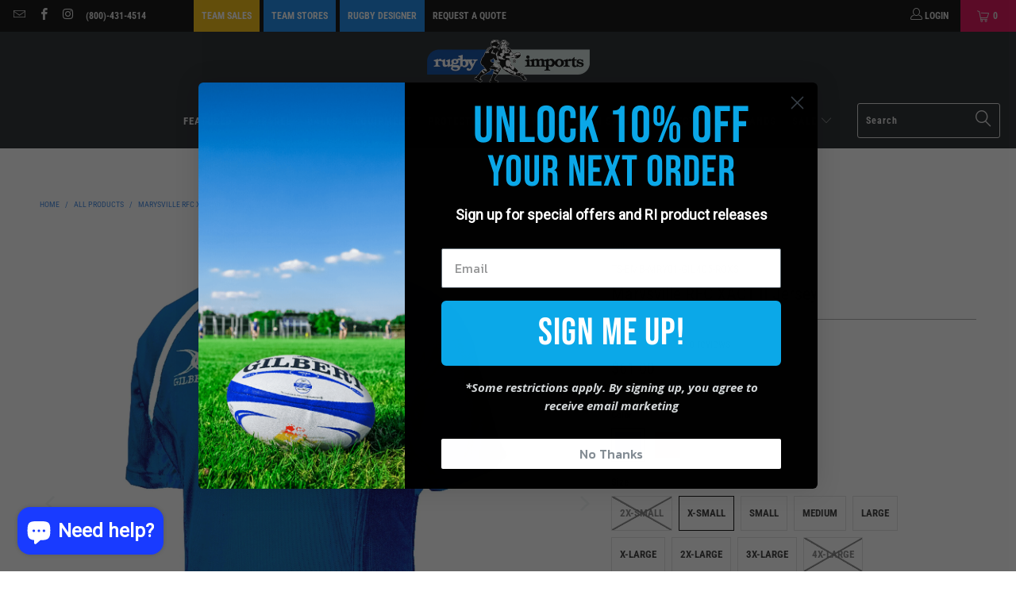

--- FILE ---
content_type: text/html; charset=utf-8
request_url: https://www.rugbyimports.com/products/marysville-xact-ii-jersey
body_size: 101330
content:

















 <!DOCTYPE html>
<html class="no-js no-touch" lang="en"> <head> <meta name="google-site-verification" content="pQLEDUezNkuB53Eth1upu9cidcIb5MEhC-_MRZef_Ys" /> <meta charset="utf-8"> <meta http-equiv="cleartype" content="on"> <meta name="robots" content="index,follow"> <meta name="theme-color" content="#317EFB"/> <meta name="facebook-domain-verification" content="uuh4wpyfs08mtqe64myovzshlf7jhu" /> <!-- Google Tag Manager -->
<script>(function(w,d,s,l,i){w[l]=w[l]||[];w[l].push({'gtm.start':
new Date().getTime(),event:'gtm.js'});var f=d.getElementsByTagName(s)[0],
j=d.createElement(s),dl=l!='dataLayer'?'&l='+l:'';j.async=true;j.src=
'https://www.googletagmanager.com/gtm.js?id='+i+dl;f.parentNode.insertBefore(j,f);
})(window,document,'script','dataLayer','GTM-THZXPZW');</script>
<!-- End Google Tag Manager --> <!-- Global site tag (gtag.js) - Google Analytics --> <script async src="https://www.googletagmanager.com/gtag/js?id=UA-1011527-1"></script> <script>
      window.dataLayer = window.dataLayer || [];
      function gtag(){dataLayer.push(arguments);}
      gtag('js', new Date());

      gtag('config', 'UA-1011527-1');</script> <!-- Mobile Specific Metas --> <meta name="HandheldFriendly" content="True"> <meta name="MobileOptimized" content="320"> <meta name="viewport" content="width=device-width,initial-scale=1"> <meta name="theme-color" content="#ffffff"> <title>
      Marysville RFC XACT II Jersey - Rugby Imports</title> <meta name="description" content="The Gilbert XACT II Rugby Jersey, customized for Marysville Rugby Football Club. Suitable for players from the youth level all the way up to internationals, this durable jersey is perfect for use in training or matches. Order online at RugbyImports.com"/> <!-- Preconnect Domains --> <link rel="preconnect" href="https://fonts.shopifycdn.com" /> <link rel="preconnect" href="https://cdn.shopify.com" /> <link rel="preconnect" href="https://v.shopify.com" /> <link rel="preconnect" href="https://cdn.shopifycloud.com" /> <link rel="preconnect" href="https://monorail-edge.shopifysvc.com"> <!-- fallback for browsers that don't support preconnect --> <link rel="dns-prefetch" href="https://fonts.shopifycdn.com" /> <link rel="dns-prefetch" href="https://cdn.shopify.com" /> <link rel="dns-prefetch" href="https://v.shopify.com" /> <link rel="dns-prefetch" href="https://cdn.shopifycloud.com" /> <link rel="dns-prefetch" href="https://monorail-edge.shopifysvc.com"> <!-- Preload Assets --> <link rel="preload" href="//www.rugbyimports.com/cdn/shop/t/48/assets/fancybox.css?v=19278034316635137701739290283" as="style"> <link rel="preload" href="//www.rugbyimports.com/cdn/shop/t/48/assets/styles.css?v=94901114416995442081766875957" as="style"> <link rel="preload" href="//www.rugbyimports.com/cdn/shop/t/48/assets/jquery.min.js?v=81049236547974671631739290335" as="script"> <link rel="preload" href="//www.rugbyimports.com/cdn/shop/t/48/assets/vendors.js?v=51772124549495699811739290445" as="script"> <link rel="preload" href="//www.rugbyimports.com/cdn/shop/t/48/assets/sections.js?v=110066090805402370721739290486" as="script"> <link rel="preload" href="//www.rugbyimports.com/cdn/shop/t/48/assets/utilities.js?v=45087656500523004831739290486" as="script"> <link rel="preload" href="//www.rugbyimports.com/cdn/shop/t/48/assets/app.js?v=127419284496061993481739290487" as="script"> <!-- Stylesheet for Fancybox library --> <link href="//www.rugbyimports.com/cdn/shop/t/48/assets/fancybox.css?v=19278034316635137701739290283" rel="stylesheet" type="text/css" media="all" /> <!-- Stylesheets for Turbo --> <link href="//www.rugbyimports.com/cdn/shop/t/48/assets/styles.css?v=94901114416995442081766875957" rel="stylesheet" type="text/css" media="all" /> <link href="//www.rugbyimports.com/cdn/shop/t/48/assets/custom.css?v=150798525669968587071739290265" rel="stylesheet" type="text/css" media="all" /> <link href="https://stackpath.bootstrapcdn.com/font-awesome/4.7.0/css/font-awesome.min.css" rel="stylesheet" integrity="sha384-wvfXpqpZZVQGK6TAh5PVlGOfQNHSoD2xbE+QkPxCAFlNEevoEH3Sl0sibVcOQVnN" crossorigin="anonymous"> <script>
      window.lazySizesConfig = window.lazySizesConfig || {};

      lazySizesConfig.expand = 300;
      lazySizesConfig.loadHidden = false;</script> <!-- Lazy Loading --> <script src="//www.rugbyimports.com/cdn/shop/t/48/assets/lazysizes.min.js?v=129240387625494580961739290339" type="text/javascript"></script> <style>.lazyload,.lazyloading{opacity:0}.lazyloaded{opacity:1;transition:opacity .3s}</style> <!-- Icons --> <link rel="shortcut icon" type="image/x-icon" href="//www.rugbyimports.com/cdn/shop/files/Ri-favicon_180x180.png?v=1740719362"> <link rel="apple-touch-icon" href="//www.rugbyimports.com/cdn/shop/files/Ri-favicon_180x180.png?v=1740719362"/> <link rel="apple-touch-icon" sizes="57x57" href="//www.rugbyimports.com/cdn/shop/files/Ri-favicon_57x57.png?v=1740719362"/> <link rel="apple-touch-icon" sizes="60x60" href="//www.rugbyimports.com/cdn/shop/files/Ri-favicon_60x60.png?v=1740719362"/> <link rel="apple-touch-icon" sizes="72x72" href="//www.rugbyimports.com/cdn/shop/files/Ri-favicon_72x72.png?v=1740719362"/> <link rel="apple-touch-icon" sizes="76x76" href="//www.rugbyimports.com/cdn/shop/files/Ri-favicon_76x76.png?v=1740719362"/> <link rel="apple-touch-icon" sizes="114x114" href="//www.rugbyimports.com/cdn/shop/files/Ri-favicon_114x114.png?v=1740719362"/> <link rel="apple-touch-icon" sizes="180x180" href="//www.rugbyimports.com/cdn/shop/files/Ri-favicon_180x180.png?v=1740719362"/> <link rel="apple-touch-icon" sizes="228x228" href="//www.rugbyimports.com/cdn/shop/files/Ri-favicon_228x228.png?v=1740719362"/> <link rel="canonical" href="https://www.rugbyimports.com/products/marysville-xact-ii-jersey"/> <script src="//www.rugbyimports.com/cdn/shop/t/48/assets/jquery.min.js?v=81049236547974671631739290335" defer></script> <script type="text/javascript" src="/services/javascripts/currencies.js" data-no-instant></script> <script src="//www.rugbyimports.com/cdn/shop/t/48/assets/currencies.js?v=63035159355332271981739290265" defer></script> <script>
      window.PXUTheme = window.PXUTheme || {};
      window.PXUTheme.version = '8.0.1';
      window.PXUTheme.name = 'Turbo';</script>
    


    
<template id="price-ui"><span class="price " data-price></span><span class="compare-at-price" data-compare-at-price></span><span class="unit-pricing" data-unit-pricing></span></template> <template id="price-ui-badge"><div class="price-ui-badge__sticker price-ui-badge__sticker--"> <span class="price-ui-badge__sticker-text" data-badge></span></div></template> <template id="price-ui__price"><span class="money" data-price></span></template> <template id="price-ui__price-range"><span class="price-min" data-price-min><span class="money" data-price></span></span> - <span class="price-max" data-price-max><span class="money" data-price></span></span></template> <template id="price-ui__unit-pricing"><span class="unit-quantity" data-unit-quantity></span> | <span class="unit-price" data-unit-price><span class="money" data-price></span></span> / <span class="unit-measurement" data-unit-measurement></span></template> <template id="price-ui-badge__percent-savings-range">Save up to <span data-price-percent></span>%</template> <template id="price-ui-badge__percent-savings">Save <span data-price-percent></span>%</template> <template id="price-ui-badge__price-savings-range">Save up to <span class="money" data-price></span></template> <template id="price-ui-badge__price-savings">Save <span class="money" data-price></span></template> <template id="price-ui-badge__on-sale">Sale</template> <template id="price-ui-badge__sold-out">Sold out</template> <template id="price-ui-badge__in-stock">In stock</template> <script>
      
window.PXUTheme = window.PXUTheme || {};


window.PXUTheme.theme_settings = {};
window.PXUTheme.currency = {};
window.PXUTheme.routes = window.PXUTheme.routes || {};


window.PXUTheme.theme_settings.display_tos_checkbox = false;
window.PXUTheme.theme_settings.go_to_checkout = false;
window.PXUTheme.theme_settings.cart_action = "redirect_cart";
window.PXUTheme.theme_settings.cart_shipping_calculator = true;


window.PXUTheme.theme_settings.collection_swatches = true;
window.PXUTheme.theme_settings.collection_secondary_image = true;


window.PXUTheme.currency.show_multiple_currencies = false;
window.PXUTheme.currency.shop_currency = "USD";
window.PXUTheme.currency.default_currency = "USD";
window.PXUTheme.currency.display_format = "money_format";
window.PXUTheme.currency.money_format = "${{amount}}";
window.PXUTheme.currency.money_format_no_currency = "${{amount}}";
window.PXUTheme.currency.money_format_currency = "${{amount}} USD";
window.PXUTheme.currency.native_multi_currency = true;
window.PXUTheme.currency.iso_code = "USD";
window.PXUTheme.currency.symbol = "$";


window.PXUTheme.theme_settings.display_inventory_left = true;
window.PXUTheme.theme_settings.inventory_threshold = 10;
window.PXUTheme.theme_settings.limit_quantity = true;


window.PXUTheme.theme_settings.menu_position = "inline";


window.PXUTheme.theme_settings.newsletter_popup = false;
window.PXUTheme.theme_settings.newsletter_popup_days = "0";
window.PXUTheme.theme_settings.newsletter_popup_mobile = false;
window.PXUTheme.theme_settings.newsletter_popup_seconds = 0;


window.PXUTheme.theme_settings.pagination_type = "infinite_scroll";


window.PXUTheme.theme_settings.enable_shopify_collection_badges = true;
window.PXUTheme.theme_settings.quick_shop_thumbnail_position = "bottom-thumbnails";
window.PXUTheme.theme_settings.product_form_style = "radio";
window.PXUTheme.theme_settings.sale_banner_enabled = true;
window.PXUTheme.theme_settings.display_savings = true;
window.PXUTheme.theme_settings.display_sold_out_price = false;
window.PXUTheme.theme_settings.free_text = "FREE";
window.PXUTheme.theme_settings.video_looping = null;
window.PXUTheme.theme_settings.quick_shop_style = "popup";
window.PXUTheme.theme_settings.hover_enabled = false;


window.PXUTheme.routes.cart_url = "/cart";
window.PXUTheme.routes.root_url = "/";
window.PXUTheme.routes.search_url = "/search";
window.PXUTheme.routes.all_products_collection_url = "/collections/all";


window.PXUTheme.theme_settings.image_loading_style = "fade-in";


window.PXUTheme.theme_settings.search_option = "product,page,article";
window.PXUTheme.theme_settings.search_items_to_display = 5;
window.PXUTheme.theme_settings.enable_autocomplete = true;


window.PXUTheme.theme_settings.page_dots_enabled = false;
window.PXUTheme.theme_settings.slideshow_arrow_size = "light";


window.PXUTheme.theme_settings.quick_shop_enabled = false;


window.PXUTheme.translation = {};


window.PXUTheme.translation.agree_to_terms_warning = "You must agree with the terms and conditions to checkout.";
window.PXUTheme.translation.one_item_left = "item left";
window.PXUTheme.translation.items_left_text = "items left";
window.PXUTheme.translation.cart_savings_text = "Total Savings";
window.PXUTheme.translation.cart_discount_text = "Discount";
window.PXUTheme.translation.cart_subtotal_text = "Subtotal";
window.PXUTheme.translation.cart_remove_text = "Remove";
window.PXUTheme.translation.cart_free_text = "Free";


window.PXUTheme.translation.newsletter_success_text = "Thank you for joining our mailing list!";


window.PXUTheme.translation.notify_email = "Enter your email address...";
window.PXUTheme.translation.notify_email_value = "Translation missing: en.contact.fields.email";
window.PXUTheme.translation.notify_email_send = "Send";
window.PXUTheme.translation.notify_message_first = "Please notify me when ";
window.PXUTheme.translation.notify_message_last = " becomes available - ";
window.PXUTheme.translation.notify_success_text = "Thanks! We will notify you when this product becomes available!";


window.PXUTheme.translation.add_to_cart = "Add to Cart";
window.PXUTheme.translation.coming_soon_text = "Coming Soon";
window.PXUTheme.translation.sold_out_text = "Sold Out";
window.PXUTheme.translation.sale_text = "Sale";
window.PXUTheme.translation.savings_text = "You Save";
window.PXUTheme.translation.from_text = "from";
window.PXUTheme.translation.new_text = "New";
window.PXUTheme.translation.pre_order_text = "Pre-Order";
window.PXUTheme.translation.unavailable_text = "Unavailable";


window.PXUTheme.translation.all_results = "View all results";
window.PXUTheme.translation.no_results = "Sorry, no results!";


window.PXUTheme.media_queries = {};
window.PXUTheme.media_queries.small = window.matchMedia( "(max-width: 480px)" );
window.PXUTheme.media_queries.medium = window.matchMedia( "(max-width: 798px)" );
window.PXUTheme.media_queries.large = window.matchMedia( "(min-width: 799px)" );
window.PXUTheme.media_queries.larger = window.matchMedia( "(min-width: 960px)" );
window.PXUTheme.media_queries.xlarge = window.matchMedia( "(min-width: 1200px)" );
window.PXUTheme.media_queries.ie10 = window.matchMedia( "all and (-ms-high-contrast: none), (-ms-high-contrast: active)" );
window.PXUTheme.media_queries.tablet = window.matchMedia( "only screen and (min-width: 799px) and (max-width: 1024px)" );
window.PXUTheme.media_queries.mobile_and_tablet = window.matchMedia( "(max-width: 1024px)" );</script> <script src="//www.rugbyimports.com/cdn/shop/t/48/assets/vendors.js?v=51772124549495699811739290445" defer></script> <script src="//www.rugbyimports.com/cdn/shop/t/48/assets/sections.js?v=110066090805402370721739290486" defer></script> <script src="//www.rugbyimports.com/cdn/shop/t/48/assets/utilities.js?v=45087656500523004831739290486" defer></script> <script src="//www.rugbyimports.com/cdn/shop/t/48/assets/app.js?v=127419284496061993481739290487" defer></script> <script></script> <script>window.performance && window.performance.mark && window.performance.mark('shopify.content_for_header.start');</script><meta id="shopify-digital-wallet" name="shopify-digital-wallet" content="/9253126259/digital_wallets/dialog">
<meta name="shopify-checkout-api-token" content="36a487e588f4edbeab96f8b07a523164">
<meta id="in-context-paypal-metadata" data-shop-id="9253126259" data-venmo-supported="false" data-environment="production" data-locale="en_US" data-paypal-v4="true" data-currency="USD">
<link rel="alternate" type="application/json+oembed" href="https://www.rugbyimports.com/products/marysville-xact-ii-jersey.oembed">
<script async="async" src="/checkouts/internal/preloads.js?locale=en-US"></script>
<link rel="preconnect" href="https://shop.app" crossorigin="anonymous">
<script async="async" src="https://shop.app/checkouts/internal/preloads.js?locale=en-US&shop_id=9253126259" crossorigin="anonymous"></script>
<script id="apple-pay-shop-capabilities" type="application/json">{"shopId":9253126259,"countryCode":"US","currencyCode":"USD","merchantCapabilities":["supports3DS"],"merchantId":"gid:\/\/shopify\/Shop\/9253126259","merchantName":"Rugby Imports","requiredBillingContactFields":["postalAddress","email","phone"],"requiredShippingContactFields":["postalAddress","email","phone"],"shippingType":"shipping","supportedNetworks":["visa","masterCard","amex","discover","elo","jcb"],"total":{"type":"pending","label":"Rugby Imports","amount":"1.00"},"shopifyPaymentsEnabled":true,"supportsSubscriptions":true}</script>
<script id="shopify-features" type="application/json">{"accessToken":"36a487e588f4edbeab96f8b07a523164","betas":["rich-media-storefront-analytics"],"domain":"www.rugbyimports.com","predictiveSearch":true,"shopId":9253126259,"locale":"en"}</script>
<script>var Shopify = Shopify || {};
Shopify.shop = "rugbyimports1.myshopify.com";
Shopify.locale = "en";
Shopify.currency = {"active":"USD","rate":"1.0"};
Shopify.country = "US";
Shopify.theme = {"name":"Copy of Rugby Imports Turbo Theme Live - 1.26.23","id":134609797235,"schema_name":"Turbo","schema_version":"8.0.1","theme_store_id":null,"role":"main"};
Shopify.theme.handle = "null";
Shopify.theme.style = {"id":null,"handle":null};
Shopify.cdnHost = "www.rugbyimports.com/cdn";
Shopify.routes = Shopify.routes || {};
Shopify.routes.root = "/";</script>
<script type="module">!function(o){(o.Shopify=o.Shopify||{}).modules=!0}(window);</script>
<script>!function(o){function n(){var o=[];function n(){o.push(Array.prototype.slice.apply(arguments))}return n.q=o,n}var t=o.Shopify=o.Shopify||{};t.loadFeatures=n(),t.autoloadFeatures=n()}(window);</script>
<script>
  window.ShopifyPay = window.ShopifyPay || {};
  window.ShopifyPay.apiHost = "shop.app\/pay";
  window.ShopifyPay.redirectState = null;
</script>
<script id="shop-js-analytics" type="application/json">{"pageType":"product"}</script>
<script defer="defer" async type="module" src="//www.rugbyimports.com/cdn/shopifycloud/shop-js/modules/v2/client.init-shop-cart-sync_BT-GjEfc.en.esm.js"></script>
<script defer="defer" async type="module" src="//www.rugbyimports.com/cdn/shopifycloud/shop-js/modules/v2/chunk.common_D58fp_Oc.esm.js"></script>
<script defer="defer" async type="module" src="//www.rugbyimports.com/cdn/shopifycloud/shop-js/modules/v2/chunk.modal_xMitdFEc.esm.js"></script>
<script type="module">
  await import("//www.rugbyimports.com/cdn/shopifycloud/shop-js/modules/v2/client.init-shop-cart-sync_BT-GjEfc.en.esm.js");
await import("//www.rugbyimports.com/cdn/shopifycloud/shop-js/modules/v2/chunk.common_D58fp_Oc.esm.js");
await import("//www.rugbyimports.com/cdn/shopifycloud/shop-js/modules/v2/chunk.modal_xMitdFEc.esm.js");

  window.Shopify.SignInWithShop?.initShopCartSync?.({"fedCMEnabled":true,"windoidEnabled":true});

</script>
<script defer="defer" async type="module" src="//www.rugbyimports.com/cdn/shopifycloud/shop-js/modules/v2/client.payment-terms_Ci9AEqFq.en.esm.js"></script>
<script defer="defer" async type="module" src="//www.rugbyimports.com/cdn/shopifycloud/shop-js/modules/v2/chunk.common_D58fp_Oc.esm.js"></script>
<script defer="defer" async type="module" src="//www.rugbyimports.com/cdn/shopifycloud/shop-js/modules/v2/chunk.modal_xMitdFEc.esm.js"></script>
<script type="module">
  await import("//www.rugbyimports.com/cdn/shopifycloud/shop-js/modules/v2/client.payment-terms_Ci9AEqFq.en.esm.js");
await import("//www.rugbyimports.com/cdn/shopifycloud/shop-js/modules/v2/chunk.common_D58fp_Oc.esm.js");
await import("//www.rugbyimports.com/cdn/shopifycloud/shop-js/modules/v2/chunk.modal_xMitdFEc.esm.js");

  
</script>
<script>
  window.Shopify = window.Shopify || {};
  if (!window.Shopify.featureAssets) window.Shopify.featureAssets = {};
  window.Shopify.featureAssets['shop-js'] = {"shop-cart-sync":["modules/v2/client.shop-cart-sync_DZOKe7Ll.en.esm.js","modules/v2/chunk.common_D58fp_Oc.esm.js","modules/v2/chunk.modal_xMitdFEc.esm.js"],"init-fed-cm":["modules/v2/client.init-fed-cm_B6oLuCjv.en.esm.js","modules/v2/chunk.common_D58fp_Oc.esm.js","modules/v2/chunk.modal_xMitdFEc.esm.js"],"shop-cash-offers":["modules/v2/client.shop-cash-offers_D2sdYoxE.en.esm.js","modules/v2/chunk.common_D58fp_Oc.esm.js","modules/v2/chunk.modal_xMitdFEc.esm.js"],"shop-login-button":["modules/v2/client.shop-login-button_QeVjl5Y3.en.esm.js","modules/v2/chunk.common_D58fp_Oc.esm.js","modules/v2/chunk.modal_xMitdFEc.esm.js"],"pay-button":["modules/v2/client.pay-button_DXTOsIq6.en.esm.js","modules/v2/chunk.common_D58fp_Oc.esm.js","modules/v2/chunk.modal_xMitdFEc.esm.js"],"shop-button":["modules/v2/client.shop-button_DQZHx9pm.en.esm.js","modules/v2/chunk.common_D58fp_Oc.esm.js","modules/v2/chunk.modal_xMitdFEc.esm.js"],"avatar":["modules/v2/client.avatar_BTnouDA3.en.esm.js"],"init-windoid":["modules/v2/client.init-windoid_CR1B-cfM.en.esm.js","modules/v2/chunk.common_D58fp_Oc.esm.js","modules/v2/chunk.modal_xMitdFEc.esm.js"],"init-shop-for-new-customer-accounts":["modules/v2/client.init-shop-for-new-customer-accounts_C_vY_xzh.en.esm.js","modules/v2/client.shop-login-button_QeVjl5Y3.en.esm.js","modules/v2/chunk.common_D58fp_Oc.esm.js","modules/v2/chunk.modal_xMitdFEc.esm.js"],"init-shop-email-lookup-coordinator":["modules/v2/client.init-shop-email-lookup-coordinator_BI7n9ZSv.en.esm.js","modules/v2/chunk.common_D58fp_Oc.esm.js","modules/v2/chunk.modal_xMitdFEc.esm.js"],"init-shop-cart-sync":["modules/v2/client.init-shop-cart-sync_BT-GjEfc.en.esm.js","modules/v2/chunk.common_D58fp_Oc.esm.js","modules/v2/chunk.modal_xMitdFEc.esm.js"],"shop-toast-manager":["modules/v2/client.shop-toast-manager_DiYdP3xc.en.esm.js","modules/v2/chunk.common_D58fp_Oc.esm.js","modules/v2/chunk.modal_xMitdFEc.esm.js"],"init-customer-accounts":["modules/v2/client.init-customer-accounts_D9ZNqS-Q.en.esm.js","modules/v2/client.shop-login-button_QeVjl5Y3.en.esm.js","modules/v2/chunk.common_D58fp_Oc.esm.js","modules/v2/chunk.modal_xMitdFEc.esm.js"],"init-customer-accounts-sign-up":["modules/v2/client.init-customer-accounts-sign-up_iGw4briv.en.esm.js","modules/v2/client.shop-login-button_QeVjl5Y3.en.esm.js","modules/v2/chunk.common_D58fp_Oc.esm.js","modules/v2/chunk.modal_xMitdFEc.esm.js"],"shop-follow-button":["modules/v2/client.shop-follow-button_CqMgW2wH.en.esm.js","modules/v2/chunk.common_D58fp_Oc.esm.js","modules/v2/chunk.modal_xMitdFEc.esm.js"],"checkout-modal":["modules/v2/client.checkout-modal_xHeaAweL.en.esm.js","modules/v2/chunk.common_D58fp_Oc.esm.js","modules/v2/chunk.modal_xMitdFEc.esm.js"],"shop-login":["modules/v2/client.shop-login_D91U-Q7h.en.esm.js","modules/v2/chunk.common_D58fp_Oc.esm.js","modules/v2/chunk.modal_xMitdFEc.esm.js"],"lead-capture":["modules/v2/client.lead-capture_BJmE1dJe.en.esm.js","modules/v2/chunk.common_D58fp_Oc.esm.js","modules/v2/chunk.modal_xMitdFEc.esm.js"],"payment-terms":["modules/v2/client.payment-terms_Ci9AEqFq.en.esm.js","modules/v2/chunk.common_D58fp_Oc.esm.js","modules/v2/chunk.modal_xMitdFEc.esm.js"]};
</script>
<script>(function() {
  var isLoaded = false;
  function asyncLoad() {
    if (isLoaded) return;
    isLoaded = true;
    var urls = ["\/\/social-login.oxiapps.com\/api\/init?vt=115\u0026shop=rugbyimports1.myshopify.com","https:\/\/cp.boldapps.net\/js\/cspqb.js?shop=rugbyimports1.myshopify.com","\/\/cdn.shopify.com\/proxy\/c33162a3224f7ef0b48ea29542586572738f10ca19fc98886c808ab338c594b3\/static.cdn.printful.com\/static\/js\/external\/shopify-product-customizer.js?v=0.28\u0026shop=rugbyimports1.myshopify.com\u0026sp-cache-control=cHVibGljLCBtYXgtYWdlPTkwMA","\/\/cdn.shopify.com\/proxy\/c2704b0c9918a9721bec4821261e871d04686feee297a0eac1f548e901f0b692\/api.goaffpro.com\/loader.js?shop=rugbyimports1.myshopify.com\u0026sp-cache-control=cHVibGljLCBtYXgtYWdlPTkwMA","https:\/\/na.shgcdn3.com\/pixel-collector.js?shop=rugbyimports1.myshopify.com","https:\/\/shopify-extension.getredo.com\/main.js?widget_id=jujvvlszzeahwt3\u0026shop=rugbyimports1.myshopify.com"];
    for (var i = 0; i <urls.length; i++) {
      var s = document.createElement('script');
      s.type = 'text/javascript';
      s.async = true;
      s.src = urls[i];
      var x = document.getElementsByTagName('script')[0];
      x.parentNode.insertBefore(s, x);
    }
  };
  if(window.attachEvent) {
    window.attachEvent('onload', asyncLoad);
  } else {
    window.addEventListener('load', asyncLoad, false);
  }
})();</script>
<script id="__st">var __st={"a":9253126259,"offset":-18000,"reqid":"9c9b4d7a-a3aa-4435-b2eb-2c9d4a548ef1-1769493154","pageurl":"www.rugbyimports.com\/products\/marysville-xact-ii-jersey","u":"09fa9d78d947","p":"product","rtyp":"product","rid":7058107203699};</script>
<script>window.ShopifyPaypalV4VisibilityTracking = true;</script>
<script id="captcha-bootstrap">!function(){'use strict';const t='contact',e='account',n='new_comment',o=[[t,t],['blogs',n],['comments',n],[t,'customer']],c=[[e,'customer_login'],[e,'guest_login'],[e,'recover_customer_password'],[e,'create_customer']],r=t=>t.map((([t,e])=>`form[action*='/${t}']:not([data-nocaptcha='true']) input[name='form_type'][value='${e}']`)).join(','),a=t=>()=>t?[...document.querySelectorAll(t)].map((t=>t.form)):[];function s(){const t=[...o],e=r(t);return a(e)}const i='password',u='form_key',d=['recaptcha-v3-token','g-recaptcha-response','h-captcha-response',i],f=()=>{try{return window.sessionStorage}catch{return}},m='__shopify_v',_=t=>t.elements[u];function p(t,e,n=!1){try{const o=window.sessionStorage,c=JSON.parse(o.getItem(e)),{data:r}=function(t){const{data:e,action:n}=t;return t[m]||n?{data:e,action:n}:{data:t,action:n}}(c);for(const[e,n]of Object.entries(r))t.elements[e]&&(t.elements[e].value=n);n&&o.removeItem(e)}catch(o){console.error('form repopulation failed',{error:o})}}const l='form_type',E='cptcha';function T(t){t.dataset[E]=!0}const w=window,h=w.document,L='Shopify',v='ce_forms',y='captcha';let A=!1;((t,e)=>{const n=(g='f06e6c50-85a8-45c8-87d0-21a2b65856fe',I='https://cdn.shopify.com/shopifycloud/storefront-forms-hcaptcha/ce_storefront_forms_captcha_hcaptcha.v1.5.2.iife.js',D={infoText:'Protected by hCaptcha',privacyText:'Privacy',termsText:'Terms'},(t,e,n)=>{const o=w[L][v],c=o.bindForm;if(c)return c(t,g,e,D).then(n);var r;o.q.push([[t,g,e,D],n]),r=I,A||(h.body.append(Object.assign(h.createElement('script'),{id:'captcha-provider',async:!0,src:r})),A=!0)});var g,I,D;w[L]=w[L]||{},w[L][v]=w[L][v]||{},w[L][v].q=[],w[L][y]=w[L][y]||{},w[L][y].protect=function(t,e){n(t,void 0,e),T(t)},Object.freeze(w[L][y]),function(t,e,n,w,h,L){const[v,y,A,g]=function(t,e,n){const i=e?o:[],u=t?c:[],d=[...i,...u],f=r(d),m=r(i),_=r(d.filter((([t,e])=>n.includes(e))));return[a(f),a(m),a(_),s()]}(w,h,L),I=t=>{const e=t.target;return e instanceof HTMLFormElement?e:e&&e.form},D=t=>v().includes(t);t.addEventListener('submit',(t=>{const e=I(t);if(!e)return;const n=D(e)&&!e.dataset.hcaptchaBound&&!e.dataset.recaptchaBound,o=_(e),c=g().includes(e)&&(!o||!o.value);(n||c)&&t.preventDefault(),c&&!n&&(function(t){try{if(!f())return;!function(t){const e=f();if(!e)return;const n=_(t);if(!n)return;const o=n.value;o&&e.removeItem(o)}(t);const e=Array.from(Array(32),(()=>Math.random().toString(36)[2])).join('');!function(t,e){_(t)||t.append(Object.assign(document.createElement('input'),{type:'hidden',name:u})),t.elements[u].value=e}(t,e),function(t,e){const n=f();if(!n)return;const o=[...t.querySelectorAll(`input[type='${i}']`)].map((({name:t})=>t)),c=[...d,...o],r={};for(const[a,s]of new FormData(t).entries())c.includes(a)||(r[a]=s);n.setItem(e,JSON.stringify({[m]:1,action:t.action,data:r}))}(t,e)}catch(e){console.error('failed to persist form',e)}}(e),e.submit())}));const S=(t,e)=>{t&&!t.dataset[E]&&(n(t,e.some((e=>e===t))),T(t))};for(const o of['focusin','change'])t.addEventListener(o,(t=>{const e=I(t);D(e)&&S(e,y())}));const B=e.get('form_key'),M=e.get(l),P=B&&M;t.addEventListener('DOMContentLoaded',(()=>{const t=y();if(P)for(const e of t)e.elements[l].value===M&&p(e,B);[...new Set([...A(),...v().filter((t=>'true'===t.dataset.shopifyCaptcha))])].forEach((e=>S(e,t)))}))}(h,new URLSearchParams(w.location.search),n,t,e,['guest_login'])})(!0,!0)}();</script>
<script integrity="sha256-4kQ18oKyAcykRKYeNunJcIwy7WH5gtpwJnB7kiuLZ1E=" data-source-attribution="shopify.loadfeatures" defer="defer" src="//www.rugbyimports.com/cdn/shopifycloud/storefront/assets/storefront/load_feature-a0a9edcb.js" crossorigin="anonymous"></script>
<script crossorigin="anonymous" defer="defer" src="//www.rugbyimports.com/cdn/shopifycloud/storefront/assets/shopify_pay/storefront-65b4c6d7.js?v=20250812"></script>
<script data-source-attribution="shopify.dynamic_checkout.dynamic.init">var Shopify=Shopify||{};Shopify.PaymentButton=Shopify.PaymentButton||{isStorefrontPortableWallets:!0,init:function(){window.Shopify.PaymentButton.init=function(){};var t=document.createElement("script");t.src="https://www.rugbyimports.com/cdn/shopifycloud/portable-wallets/latest/portable-wallets.en.js",t.type="module",document.head.appendChild(t)}};
</script>
<script data-source-attribution="shopify.dynamic_checkout.buyer_consent">
  function portableWalletsHideBuyerConsent(e){var t=document.getElementById("shopify-buyer-consent"),n=document.getElementById("shopify-subscription-policy-button");t&&n&&(t.classList.add("hidden"),t.setAttribute("aria-hidden","true"),n.removeEventListener("click",e))}function portableWalletsShowBuyerConsent(e){var t=document.getElementById("shopify-buyer-consent"),n=document.getElementById("shopify-subscription-policy-button");t&&n&&(t.classList.remove("hidden"),t.removeAttribute("aria-hidden"),n.addEventListener("click",e))}window.Shopify?.PaymentButton&&(window.Shopify.PaymentButton.hideBuyerConsent=portableWalletsHideBuyerConsent,window.Shopify.PaymentButton.showBuyerConsent=portableWalletsShowBuyerConsent);
</script>
<script data-source-attribution="shopify.dynamic_checkout.cart.bootstrap">document.addEventListener("DOMContentLoaded",(function(){function t(){return document.querySelector("shopify-accelerated-checkout-cart, shopify-accelerated-checkout")}if(t())Shopify.PaymentButton.init();else{new MutationObserver((function(e,n){t()&&(Shopify.PaymentButton.init(),n.disconnect())})).observe(document.body,{childList:!0,subtree:!0})}}));
</script>
<script id='scb4127' type='text/javascript' async='' src='https://www.rugbyimports.com/cdn/shopifycloud/privacy-banner/storefront-banner.js'></script><link id="shopify-accelerated-checkout-styles" rel="stylesheet" media="screen" href="https://www.rugbyimports.com/cdn/shopifycloud/portable-wallets/latest/accelerated-checkout-backwards-compat.css" crossorigin="anonymous">
<style id="shopify-accelerated-checkout-cart">
        #shopify-buyer-consent {
  margin-top: 1em;
  display: inline-block;
  width: 100%;
}

#shopify-buyer-consent.hidden {
  display: none;
}

#shopify-subscription-policy-button {
  background: none;
  border: none;
  padding: 0;
  text-decoration: underline;
  font-size: inherit;
  cursor: pointer;
}

#shopify-subscription-policy-button::before {
  box-shadow: none;
}

      </style>

<script>window.performance && window.performance.mark && window.performance.mark('shopify.content_for_header.end');</script> <script type="text/javascript">
    
      window.__shgMoneyFormat = window.__shgMoneyFormat || {"AED":{"currency":"AED","currency_symbol":"د.إ","currency_symbol_location":"left","decimal_places":2,"decimal_separator":".","thousands_separator":","},"AFN":{"currency":"AFN","currency_symbol":"؋","currency_symbol_location":"left","decimal_places":2,"decimal_separator":".","thousands_separator":","},"ALL":{"currency":"ALL","currency_symbol":"L","currency_symbol_location":"left","decimal_places":2,"decimal_separator":".","thousands_separator":","},"AMD":{"currency":"AMD","currency_symbol":"դր.","currency_symbol_location":"left","decimal_places":2,"decimal_separator":".","thousands_separator":","},"ANG":{"currency":"ANG","currency_symbol":"ƒ","currency_symbol_location":"left","decimal_places":2,"decimal_separator":".","thousands_separator":","},"AUD":{"currency":"AUD","currency_symbol":"$","currency_symbol_location":"left","decimal_places":2,"decimal_separator":".","thousands_separator":","},"AWG":{"currency":"AWG","currency_symbol":"ƒ","currency_symbol_location":"left","decimal_places":2,"decimal_separator":".","thousands_separator":","},"AZN":{"currency":"AZN","currency_symbol":"₼","currency_symbol_location":"left","decimal_places":2,"decimal_separator":".","thousands_separator":","},"BAM":{"currency":"BAM","currency_symbol":"КМ","currency_symbol_location":"left","decimal_places":2,"decimal_separator":".","thousands_separator":","},"BBD":{"currency":"BBD","currency_symbol":"$","currency_symbol_location":"left","decimal_places":2,"decimal_separator":".","thousands_separator":","},"BDT":{"currency":"BDT","currency_symbol":"৳","currency_symbol_location":"left","decimal_places":2,"decimal_separator":".","thousands_separator":","},"BIF":{"currency":"BIF","currency_symbol":"Fr","currency_symbol_location":"left","decimal_places":2,"decimal_separator":".","thousands_separator":","},"BND":{"currency":"BND","currency_symbol":"$","currency_symbol_location":"left","decimal_places":2,"decimal_separator":".","thousands_separator":","},"BOB":{"currency":"BOB","currency_symbol":"Bs.","currency_symbol_location":"left","decimal_places":2,"decimal_separator":".","thousands_separator":","},"BSD":{"currency":"BSD","currency_symbol":"$","currency_symbol_location":"left","decimal_places":2,"decimal_separator":".","thousands_separator":","},"BWP":{"currency":"BWP","currency_symbol":"P","currency_symbol_location":"left","decimal_places":2,"decimal_separator":".","thousands_separator":","},"BZD":{"currency":"BZD","currency_symbol":"$","currency_symbol_location":"left","decimal_places":2,"decimal_separator":".","thousands_separator":","},"CAD":{"currency":"CAD","currency_symbol":"$","currency_symbol_location":"left","decimal_places":2,"decimal_separator":".","thousands_separator":","},"CDF":{"currency":"CDF","currency_symbol":"Fr","currency_symbol_location":"left","decimal_places":2,"decimal_separator":".","thousands_separator":","},"CHF":{"currency":"CHF","currency_symbol":"CHF","currency_symbol_location":"left","decimal_places":2,"decimal_separator":".","thousands_separator":","},"CNY":{"currency":"CNY","currency_symbol":"¥","currency_symbol_location":"left","decimal_places":2,"decimal_separator":".","thousands_separator":","},"CRC":{"currency":"CRC","currency_symbol":"₡","currency_symbol_location":"left","decimal_places":2,"decimal_separator":".","thousands_separator":","},"CVE":{"currency":"CVE","currency_symbol":"$","currency_symbol_location":"left","decimal_places":2,"decimal_separator":".","thousands_separator":","},"CZK":{"currency":"CZK","currency_symbol":"Kč","currency_symbol_location":"left","decimal_places":2,"decimal_separator":".","thousands_separator":","},"DJF":{"currency":"DJF","currency_symbol":"Fdj","currency_symbol_location":"left","decimal_places":2,"decimal_separator":".","thousands_separator":","},"DKK":{"currency":"DKK","currency_symbol":"kr.","currency_symbol_location":"left","decimal_places":2,"decimal_separator":".","thousands_separator":","},"DOP":{"currency":"DOP","currency_symbol":"$","currency_symbol_location":"left","decimal_places":2,"decimal_separator":".","thousands_separator":","},"DZD":{"currency":"DZD","currency_symbol":"د.ج","currency_symbol_location":"left","decimal_places":2,"decimal_separator":".","thousands_separator":","},"EGP":{"currency":"EGP","currency_symbol":"ج.م","currency_symbol_location":"left","decimal_places":2,"decimal_separator":".","thousands_separator":","},"ETB":{"currency":"ETB","currency_symbol":"Br","currency_symbol_location":"left","decimal_places":2,"decimal_separator":".","thousands_separator":","},"EUR":{"currency":"EUR","currency_symbol":"€","currency_symbol_location":"left","decimal_places":2,"decimal_separator":".","thousands_separator":","},"FJD":{"currency":"FJD","currency_symbol":"$","currency_symbol_location":"left","decimal_places":2,"decimal_separator":".","thousands_separator":","},"FKP":{"currency":"FKP","currency_symbol":"£","currency_symbol_location":"left","decimal_places":2,"decimal_separator":".","thousands_separator":","},"GBP":{"currency":"GBP","currency_symbol":"£","currency_symbol_location":"left","decimal_places":2,"decimal_separator":".","thousands_separator":","},"GMD":{"currency":"GMD","currency_symbol":"D","currency_symbol_location":"left","decimal_places":2,"decimal_separator":".","thousands_separator":","},"GNF":{"currency":"GNF","currency_symbol":"Fr","currency_symbol_location":"left","decimal_places":2,"decimal_separator":".","thousands_separator":","},"GTQ":{"currency":"GTQ","currency_symbol":"Q","currency_symbol_location":"left","decimal_places":2,"decimal_separator":".","thousands_separator":","},"GYD":{"currency":"GYD","currency_symbol":"$","currency_symbol_location":"left","decimal_places":2,"decimal_separator":".","thousands_separator":","},"HKD":{"currency":"HKD","currency_symbol":"$","currency_symbol_location":"left","decimal_places":2,"decimal_separator":".","thousands_separator":","},"HNL":{"currency":"HNL","currency_symbol":"L","currency_symbol_location":"left","decimal_places":2,"decimal_separator":".","thousands_separator":","},"HUF":{"currency":"HUF","currency_symbol":"Ft","currency_symbol_location":"left","decimal_places":2,"decimal_separator":".","thousands_separator":","},"IDR":{"currency":"IDR","currency_symbol":"Rp","currency_symbol_location":"left","decimal_places":2,"decimal_separator":".","thousands_separator":","},"ILS":{"currency":"ILS","currency_symbol":"₪","currency_symbol_location":"left","decimal_places":2,"decimal_separator":".","thousands_separator":","},"INR":{"currency":"INR","currency_symbol":"₹","currency_symbol_location":"left","decimal_places":2,"decimal_separator":".","thousands_separator":","},"ISK":{"currency":"ISK","currency_symbol":"kr.","currency_symbol_location":"left","decimal_places":2,"decimal_separator":".","thousands_separator":","},"JMD":{"currency":"JMD","currency_symbol":"$","currency_symbol_location":"left","decimal_places":2,"decimal_separator":".","thousands_separator":","},"JPY":{"currency":"JPY","currency_symbol":"¥","currency_symbol_location":"left","decimal_places":2,"decimal_separator":".","thousands_separator":","},"KES":{"currency":"KES","currency_symbol":"KSh","currency_symbol_location":"left","decimal_places":2,"decimal_separator":".","thousands_separator":","},"KGS":{"currency":"KGS","currency_symbol":"som","currency_symbol_location":"left","decimal_places":2,"decimal_separator":".","thousands_separator":","},"KHR":{"currency":"KHR","currency_symbol":"៛","currency_symbol_location":"left","decimal_places":2,"decimal_separator":".","thousands_separator":","},"KMF":{"currency":"KMF","currency_symbol":"Fr","currency_symbol_location":"left","decimal_places":2,"decimal_separator":".","thousands_separator":","},"KRW":{"currency":"KRW","currency_symbol":"₩","currency_symbol_location":"left","decimal_places":2,"decimal_separator":".","thousands_separator":","},"KYD":{"currency":"KYD","currency_symbol":"$","currency_symbol_location":"left","decimal_places":2,"decimal_separator":".","thousands_separator":","},"KZT":{"currency":"KZT","currency_symbol":"₸","currency_symbol_location":"left","decimal_places":2,"decimal_separator":".","thousands_separator":","},"LAK":{"currency":"LAK","currency_symbol":"₭","currency_symbol_location":"left","decimal_places":2,"decimal_separator":".","thousands_separator":","},"LBP":{"currency":"LBP","currency_symbol":"ل.ل","currency_symbol_location":"left","decimal_places":2,"decimal_separator":".","thousands_separator":","},"LKR":{"currency":"LKR","currency_symbol":"₨","currency_symbol_location":"left","decimal_places":2,"decimal_separator":".","thousands_separator":","},"MAD":{"currency":"MAD","currency_symbol":"د.م.","currency_symbol_location":"left","decimal_places":2,"decimal_separator":".","thousands_separator":","},"MDL":{"currency":"MDL","currency_symbol":"L","currency_symbol_location":"left","decimal_places":2,"decimal_separator":".","thousands_separator":","},"MKD":{"currency":"MKD","currency_symbol":"ден","currency_symbol_location":"left","decimal_places":2,"decimal_separator":".","thousands_separator":","},"MMK":{"currency":"MMK","currency_symbol":"K","currency_symbol_location":"left","decimal_places":2,"decimal_separator":".","thousands_separator":","},"MNT":{"currency":"MNT","currency_symbol":"₮","currency_symbol_location":"left","decimal_places":2,"decimal_separator":".","thousands_separator":","},"MOP":{"currency":"MOP","currency_symbol":"P","currency_symbol_location":"left","decimal_places":2,"decimal_separator":".","thousands_separator":","},"MUR":{"currency":"MUR","currency_symbol":"₨","currency_symbol_location":"left","decimal_places":2,"decimal_separator":".","thousands_separator":","},"MVR":{"currency":"MVR","currency_symbol":"MVR","currency_symbol_location":"left","decimal_places":2,"decimal_separator":".","thousands_separator":","},"MWK":{"currency":"MWK","currency_symbol":"MK","currency_symbol_location":"left","decimal_places":2,"decimal_separator":".","thousands_separator":","},"MYR":{"currency":"MYR","currency_symbol":"RM","currency_symbol_location":"left","decimal_places":2,"decimal_separator":".","thousands_separator":","},"NGN":{"currency":"NGN","currency_symbol":"₦","currency_symbol_location":"left","decimal_places":2,"decimal_separator":".","thousands_separator":","},"NIO":{"currency":"NIO","currency_symbol":"C$","currency_symbol_location":"left","decimal_places":2,"decimal_separator":".","thousands_separator":","},"NPR":{"currency":"NPR","currency_symbol":"Rs.","currency_symbol_location":"left","decimal_places":2,"decimal_separator":".","thousands_separator":","},"NZD":{"currency":"NZD","currency_symbol":"$","currency_symbol_location":"left","decimal_places":2,"decimal_separator":".","thousands_separator":","},"PEN":{"currency":"PEN","currency_symbol":"S/","currency_symbol_location":"left","decimal_places":2,"decimal_separator":".","thousands_separator":","},"PGK":{"currency":"PGK","currency_symbol":"K","currency_symbol_location":"left","decimal_places":2,"decimal_separator":".","thousands_separator":","},"PHP":{"currency":"PHP","currency_symbol":"₱","currency_symbol_location":"left","decimal_places":2,"decimal_separator":".","thousands_separator":","},"PKR":{"currency":"PKR","currency_symbol":"₨","currency_symbol_location":"left","decimal_places":2,"decimal_separator":".","thousands_separator":","},"PLN":{"currency":"PLN","currency_symbol":"zł","currency_symbol_location":"left","decimal_places":2,"decimal_separator":".","thousands_separator":","},"PYG":{"currency":"PYG","currency_symbol":"₲","currency_symbol_location":"left","decimal_places":2,"decimal_separator":".","thousands_separator":","},"QAR":{"currency":"QAR","currency_symbol":"ر.ق","currency_symbol_location":"left","decimal_places":2,"decimal_separator":".","thousands_separator":","},"RON":{"currency":"RON","currency_symbol":"Lei","currency_symbol_location":"left","decimal_places":2,"decimal_separator":".","thousands_separator":","},"RSD":{"currency":"RSD","currency_symbol":"РСД","currency_symbol_location":"left","decimal_places":2,"decimal_separator":".","thousands_separator":","},"RWF":{"currency":"RWF","currency_symbol":"FRw","currency_symbol_location":"left","decimal_places":2,"decimal_separator":".","thousands_separator":","},"SAR":{"currency":"SAR","currency_symbol":"ر.س","currency_symbol_location":"left","decimal_places":2,"decimal_separator":".","thousands_separator":","},"SBD":{"currency":"SBD","currency_symbol":"$","currency_symbol_location":"left","decimal_places":2,"decimal_separator":".","thousands_separator":","},"SEK":{"currency":"SEK","currency_symbol":"kr","currency_symbol_location":"left","decimal_places":2,"decimal_separator":".","thousands_separator":","},"SGD":{"currency":"SGD","currency_symbol":"$","currency_symbol_location":"left","decimal_places":2,"decimal_separator":".","thousands_separator":","},"SHP":{"currency":"SHP","currency_symbol":"£","currency_symbol_location":"left","decimal_places":2,"decimal_separator":".","thousands_separator":","},"SLL":{"currency":"SLL","currency_symbol":"Le","currency_symbol_location":"left","decimal_places":2,"decimal_separator":".","thousands_separator":","},"STD":{"currency":"STD","currency_symbol":"Db","currency_symbol_location":"left","decimal_places":2,"decimal_separator":".","thousands_separator":","},"THB":{"currency":"THB","currency_symbol":"฿","currency_symbol_location":"left","decimal_places":2,"decimal_separator":".","thousands_separator":","},"TJS":{"currency":"TJS","currency_symbol":"ЅМ","currency_symbol_location":"left","decimal_places":2,"decimal_separator":".","thousands_separator":","},"TOP":{"currency":"TOP","currency_symbol":"T$","currency_symbol_location":"left","decimal_places":2,"decimal_separator":".","thousands_separator":","},"TTD":{"currency":"TTD","currency_symbol":"$","currency_symbol_location":"left","decimal_places":2,"decimal_separator":".","thousands_separator":","},"TWD":{"currency":"TWD","currency_symbol":"$","currency_symbol_location":"left","decimal_places":2,"decimal_separator":".","thousands_separator":","},"TZS":{"currency":"TZS","currency_symbol":"Sh","currency_symbol_location":"left","decimal_places":2,"decimal_separator":".","thousands_separator":","},"UAH":{"currency":"UAH","currency_symbol":"₴","currency_symbol_location":"left","decimal_places":2,"decimal_separator":".","thousands_separator":","},"UGX":{"currency":"UGX","currency_symbol":"USh","currency_symbol_location":"left","decimal_places":2,"decimal_separator":".","thousands_separator":","},"USD":{"currency":"USD","currency_symbol":"$","currency_symbol_location":"left","decimal_places":2,"decimal_separator":".","thousands_separator":","},"UYU":{"currency":"UYU","currency_symbol":"$U","currency_symbol_location":"left","decimal_places":2,"decimal_separator":".","thousands_separator":","},"UZS":{"currency":"UZS","currency_symbol":"so'm","currency_symbol_location":"left","decimal_places":2,"decimal_separator":".","thousands_separator":","},"VND":{"currency":"VND","currency_symbol":"₫","currency_symbol_location":"left","decimal_places":2,"decimal_separator":".","thousands_separator":","},"VUV":{"currency":"VUV","currency_symbol":"Vt","currency_symbol_location":"left","decimal_places":2,"decimal_separator":".","thousands_separator":","},"WST":{"currency":"WST","currency_symbol":"T","currency_symbol_location":"left","decimal_places":2,"decimal_separator":".","thousands_separator":","},"XAF":{"currency":"XAF","currency_symbol":"CFA","currency_symbol_location":"left","decimal_places":2,"decimal_separator":".","thousands_separator":","},"XCD":{"currency":"XCD","currency_symbol":"$","currency_symbol_location":"left","decimal_places":2,"decimal_separator":".","thousands_separator":","},"XOF":{"currency":"XOF","currency_symbol":"Fr","currency_symbol_location":"left","decimal_places":2,"decimal_separator":".","thousands_separator":","},"XPF":{"currency":"XPF","currency_symbol":"Fr","currency_symbol_location":"left","decimal_places":2,"decimal_separator":".","thousands_separator":","},"YER":{"currency":"YER","currency_symbol":"﷼","currency_symbol_location":"left","decimal_places":2,"decimal_separator":".","thousands_separator":","}};
    
    window.__shgCurrentCurrencyCode = window.__shgCurrentCurrencyCode || {
      currency: "USD",
      currency_symbol: "$",
      decimal_separator: ".",
      thousands_separator: ",",
      decimal_places: 2,
      currency_symbol_location: "left"
    };</script>



<script id="bold-platform-data" type="application/json">
    {
        "shop": {
            "domain": "www.rugbyimports.com",
            "permanent_domain": "rugbyimports1.myshopify.com",
            "url": "https://www.rugbyimports.com",
            "secure_url": "https://www.rugbyimports.com",
            "money_format": "${{amount}}",
            "currency": "USD"
        },
        "customer": {
            "id": null,
            "tags": null
        },
        "cart": {"note":null,"attributes":{},"original_total_price":0,"total_price":0,"total_discount":0,"total_weight":0.0,"item_count":0,"items":[],"requires_shipping":false,"currency":"USD","items_subtotal_price":0,"cart_level_discount_applications":[],"checkout_charge_amount":0},
        "template": "product",
        "product": {"id":7058107203699,"title":"Marysville RFC XACT II Jersey","handle":"marysville-xact-ii-jersey","description":"\u003cdiv\u003e\n\u003cmeta charset=\"utf-8\"\u003e \u003cspan style=\"color: #ff0000;\"\u003e\u003cem\u003e\u003cstrong\u003ePlease Note: This is a Special Order product requiring 1-2 weeks additional handling time to the estimate given at checkout\u003c\/strong\u003e\u003c\/em\u003e\u003c\/span\u003e\n\u003c\/div\u003e\n\u003cbr\u003e\n\u003cdiv\u003e\u003cspan style=\"color: #ff0000;\"\u003e\u003cem\u003e\u003cstrong\u003e\u003c\/strong\u003e\u003c\/em\u003e\u003c\/span\u003e\u003c\/div\u003e\nThe Gilbert XACT II Rugby Jersey, customized for Marysville Rugby Football Club. Suitable for players from the youth level all the way up to internationals, this durable jersey is perfect for use in training or matches. \u003cbr\u003e\n\u003cdiv\u003e\n\u003cul\u003e\n\u003cli\u003eMarysville RFC shield logo embroidered on the left chest\u003c\/li\u003e\n\u003cli\u003eGilbert logo embroidered on the right chest\u003c\/li\u003e\n\u003cli\u003eCotton twill taping at the collar opening for strength\u003c\/li\u003e\n\u003cli\u003eMandarin collar\u003c\/li\u003e\n\u003cli\u003eMoisture-controlling materials allow air to flow close to the skin and draw heat away from the body\u003c\/li\u003e\n\u003cli\u003eReinforced taped seams for added durability\u003c\/li\u003e\n\u003cli\u003eBartacks at key pressure points for increased strength\u003c\/li\u003e\n\u003c\/ul\u003e\n\u003c\/div\u003e\n\u003cp\u003e\u003cstrong\u003eTHIS IS A SPECIAL ORDER CUSTOMIZED PRODUCT AND LOGOS SHOWN ARE A MOCKUP REPRESENTATION ONLY. FINISHED DECORATION MAY VARY SLIGHTLY.\u003c\/strong\u003e\u003c\/p\u003e","published_at":"2022-12-01T17:55:49-05:00","created_at":"2022-12-01T17:11:13-05:00","vendor":"Gilbert","type":"Team Store","tags":["marys-rfc","marysville","meta-size-chart-gilbert-mens-tops-size-guide","size-2x-large","size-2x-small","size-3x-large","size-adult","size-large","size-small","size-x-large","size-x-small","team-store"],"price":6100,"price_min":6100,"price_max":6100,"available":true,"price_varies":false,"compare_at_price":null,"compare_at_price_min":0,"compare_at_price_max":0,"compare_at_price_varies":false,"variants":[{"id":40612893950067,"title":"Royal \/ 2X-Small","option1":"Royal","option2":"2X-Small","option3":null,"sku":"TS-EMB-MRY01-GIL405-RO2XS","requires_shipping":true,"taxable":true,"featured_image":{"id":31302453657715,"product_id":7058107203699,"position":1,"created_at":"2022-12-01T17:43:11-05:00","updated_at":"2022-12-01T17:43:11-05:00","alt":"Rugby Imports Marysville RFC XACT II Jersey","width":2080,"height":2080,"src":"\/\/www.rugbyimports.com\/cdn\/shop\/products\/rugby-imports-marysville-rfc-xact-ii-jersey-31302109429875.jpg?v=1669934591","variant_ids":[40612893950067,40805742346355,40805742379123,40805742411891,40805742444659,40805742477427,40805742510195,40805742542963,40805742575731,40805742608499]},"available":false,"name":"Marysville RFC XACT II Jersey - Royal \/ 2X-Small","public_title":"Royal \/ 2X-Small","options":["Royal","2X-Small"],"price":6100,"weight":295,"compare_at_price":null,"inventory_management":"shopify","barcode":null,"featured_media":{"alt":"Rugby Imports Marysville RFC XACT II Jersey","id":23646820008051,"position":1,"preview_image":{"aspect_ratio":1.0,"height":2080,"width":2080,"src":"\/\/www.rugbyimports.com\/cdn\/shop\/products\/rugby-imports-marysville-rfc-xact-ii-jersey-31302109429875.jpg?v=1669934591"}},"requires_selling_plan":false,"selling_plan_allocations":[]},{"id":40805742346355,"title":"Royal \/ X-Small","option1":"Royal","option2":"X-Small","option3":null,"sku":"TS-EMB-MRY01-GIL405-ROXS","requires_shipping":true,"taxable":true,"featured_image":{"id":31302453657715,"product_id":7058107203699,"position":1,"created_at":"2022-12-01T17:43:11-05:00","updated_at":"2022-12-01T17:43:11-05:00","alt":"Rugby Imports Marysville RFC XACT II Jersey","width":2080,"height":2080,"src":"\/\/www.rugbyimports.com\/cdn\/shop\/products\/rugby-imports-marysville-rfc-xact-ii-jersey-31302109429875.jpg?v=1669934591","variant_ids":[40612893950067,40805742346355,40805742379123,40805742411891,40805742444659,40805742477427,40805742510195,40805742542963,40805742575731,40805742608499]},"available":true,"name":"Marysville RFC XACT II Jersey - Royal \/ X-Small","public_title":"Royal \/ X-Small","options":["Royal","X-Small"],"price":6100,"weight":340,"compare_at_price":null,"inventory_management":"shopify","barcode":null,"featured_media":{"alt":"Rugby Imports Marysville RFC XACT II Jersey","id":23646820008051,"position":1,"preview_image":{"aspect_ratio":1.0,"height":2080,"width":2080,"src":"\/\/www.rugbyimports.com\/cdn\/shop\/products\/rugby-imports-marysville-rfc-xact-ii-jersey-31302109429875.jpg?v=1669934591"}},"requires_selling_plan":false,"selling_plan_allocations":[]},{"id":40805742379123,"title":"Royal \/ Small","option1":"Royal","option2":"Small","option3":null,"sku":"TS-EMB-MRY01-GIL405-ROSM","requires_shipping":true,"taxable":true,"featured_image":{"id":31302453657715,"product_id":7058107203699,"position":1,"created_at":"2022-12-01T17:43:11-05:00","updated_at":"2022-12-01T17:43:11-05:00","alt":"Rugby Imports Marysville RFC XACT II Jersey","width":2080,"height":2080,"src":"\/\/www.rugbyimports.com\/cdn\/shop\/products\/rugby-imports-marysville-rfc-xact-ii-jersey-31302109429875.jpg?v=1669934591","variant_ids":[40612893950067,40805742346355,40805742379123,40805742411891,40805742444659,40805742477427,40805742510195,40805742542963,40805742575731,40805742608499]},"available":true,"name":"Marysville RFC XACT II Jersey - Royal \/ Small","public_title":"Royal \/ Small","options":["Royal","Small"],"price":6100,"weight":340,"compare_at_price":null,"inventory_management":"shopify","barcode":null,"featured_media":{"alt":"Rugby Imports Marysville RFC XACT II Jersey","id":23646820008051,"position":1,"preview_image":{"aspect_ratio":1.0,"height":2080,"width":2080,"src":"\/\/www.rugbyimports.com\/cdn\/shop\/products\/rugby-imports-marysville-rfc-xact-ii-jersey-31302109429875.jpg?v=1669934591"}},"requires_selling_plan":false,"selling_plan_allocations":[]},{"id":40805742411891,"title":"Royal \/ Medium","option1":"Royal","option2":"Medium","option3":null,"sku":"TS-EMB-MRY01-GIL405-ROMD","requires_shipping":true,"taxable":true,"featured_image":{"id":31302453657715,"product_id":7058107203699,"position":1,"created_at":"2022-12-01T17:43:11-05:00","updated_at":"2022-12-01T17:43:11-05:00","alt":"Rugby Imports Marysville RFC XACT II Jersey","width":2080,"height":2080,"src":"\/\/www.rugbyimports.com\/cdn\/shop\/products\/rugby-imports-marysville-rfc-xact-ii-jersey-31302109429875.jpg?v=1669934591","variant_ids":[40612893950067,40805742346355,40805742379123,40805742411891,40805742444659,40805742477427,40805742510195,40805742542963,40805742575731,40805742608499]},"available":true,"name":"Marysville RFC XACT II Jersey - Royal \/ Medium","public_title":"Royal \/ Medium","options":["Royal","Medium"],"price":6100,"weight":363,"compare_at_price":null,"inventory_management":"shopify","barcode":null,"featured_media":{"alt":"Rugby Imports Marysville RFC XACT II Jersey","id":23646820008051,"position":1,"preview_image":{"aspect_ratio":1.0,"height":2080,"width":2080,"src":"\/\/www.rugbyimports.com\/cdn\/shop\/products\/rugby-imports-marysville-rfc-xact-ii-jersey-31302109429875.jpg?v=1669934591"}},"requires_selling_plan":false,"selling_plan_allocations":[]},{"id":40805742444659,"title":"Royal \/ Large","option1":"Royal","option2":"Large","option3":null,"sku":"TS-EMB-MRY01-GIL405-ROLG","requires_shipping":true,"taxable":true,"featured_image":{"id":31302453657715,"product_id":7058107203699,"position":1,"created_at":"2022-12-01T17:43:11-05:00","updated_at":"2022-12-01T17:43:11-05:00","alt":"Rugby Imports Marysville RFC XACT II Jersey","width":2080,"height":2080,"src":"\/\/www.rugbyimports.com\/cdn\/shop\/products\/rugby-imports-marysville-rfc-xact-ii-jersey-31302109429875.jpg?v=1669934591","variant_ids":[40612893950067,40805742346355,40805742379123,40805742411891,40805742444659,40805742477427,40805742510195,40805742542963,40805742575731,40805742608499]},"available":true,"name":"Marysville RFC XACT II Jersey - Royal \/ Large","public_title":"Royal \/ Large","options":["Royal","Large"],"price":6100,"weight":386,"compare_at_price":null,"inventory_management":"shopify","barcode":null,"featured_media":{"alt":"Rugby Imports Marysville RFC XACT II Jersey","id":23646820008051,"position":1,"preview_image":{"aspect_ratio":1.0,"height":2080,"width":2080,"src":"\/\/www.rugbyimports.com\/cdn\/shop\/products\/rugby-imports-marysville-rfc-xact-ii-jersey-31302109429875.jpg?v=1669934591"}},"requires_selling_plan":false,"selling_plan_allocations":[]},{"id":40805742477427,"title":"Royal \/ X-Large","option1":"Royal","option2":"X-Large","option3":null,"sku":"TS-EMB-MRY01-GIL405-ROXL","requires_shipping":true,"taxable":true,"featured_image":{"id":31302453657715,"product_id":7058107203699,"position":1,"created_at":"2022-12-01T17:43:11-05:00","updated_at":"2022-12-01T17:43:11-05:00","alt":"Rugby Imports Marysville RFC XACT II Jersey","width":2080,"height":2080,"src":"\/\/www.rugbyimports.com\/cdn\/shop\/products\/rugby-imports-marysville-rfc-xact-ii-jersey-31302109429875.jpg?v=1669934591","variant_ids":[40612893950067,40805742346355,40805742379123,40805742411891,40805742444659,40805742477427,40805742510195,40805742542963,40805742575731,40805742608499]},"available":true,"name":"Marysville RFC XACT II Jersey - Royal \/ X-Large","public_title":"Royal \/ X-Large","options":["Royal","X-Large"],"price":6100,"weight":408,"compare_at_price":null,"inventory_management":"shopify","barcode":null,"featured_media":{"alt":"Rugby Imports Marysville RFC XACT II Jersey","id":23646820008051,"position":1,"preview_image":{"aspect_ratio":1.0,"height":2080,"width":2080,"src":"\/\/www.rugbyimports.com\/cdn\/shop\/products\/rugby-imports-marysville-rfc-xact-ii-jersey-31302109429875.jpg?v=1669934591"}},"requires_selling_plan":false,"selling_plan_allocations":[]},{"id":40805742510195,"title":"Royal \/ 2X-Large","option1":"Royal","option2":"2X-Large","option3":null,"sku":"TS-EMB-MRY01-GIL405-RO2X","requires_shipping":true,"taxable":true,"featured_image":{"id":31302453657715,"product_id":7058107203699,"position":1,"created_at":"2022-12-01T17:43:11-05:00","updated_at":"2022-12-01T17:43:11-05:00","alt":"Rugby Imports Marysville RFC XACT II Jersey","width":2080,"height":2080,"src":"\/\/www.rugbyimports.com\/cdn\/shop\/products\/rugby-imports-marysville-rfc-xact-ii-jersey-31302109429875.jpg?v=1669934591","variant_ids":[40612893950067,40805742346355,40805742379123,40805742411891,40805742444659,40805742477427,40805742510195,40805742542963,40805742575731,40805742608499]},"available":true,"name":"Marysville RFC XACT II Jersey - Royal \/ 2X-Large","public_title":"Royal \/ 2X-Large","options":["Royal","2X-Large"],"price":6100,"weight":454,"compare_at_price":null,"inventory_management":"shopify","barcode":null,"featured_media":{"alt":"Rugby Imports Marysville RFC XACT II Jersey","id":23646820008051,"position":1,"preview_image":{"aspect_ratio":1.0,"height":2080,"width":2080,"src":"\/\/www.rugbyimports.com\/cdn\/shop\/products\/rugby-imports-marysville-rfc-xact-ii-jersey-31302109429875.jpg?v=1669934591"}},"requires_selling_plan":false,"selling_plan_allocations":[]},{"id":40805742542963,"title":"Royal \/ 3X-Large","option1":"Royal","option2":"3X-Large","option3":null,"sku":"TS-EMB-MRY01-GIL405-RO3X","requires_shipping":true,"taxable":true,"featured_image":{"id":31302453657715,"product_id":7058107203699,"position":1,"created_at":"2022-12-01T17:43:11-05:00","updated_at":"2022-12-01T17:43:11-05:00","alt":"Rugby Imports Marysville RFC XACT II Jersey","width":2080,"height":2080,"src":"\/\/www.rugbyimports.com\/cdn\/shop\/products\/rugby-imports-marysville-rfc-xact-ii-jersey-31302109429875.jpg?v=1669934591","variant_ids":[40612893950067,40805742346355,40805742379123,40805742411891,40805742444659,40805742477427,40805742510195,40805742542963,40805742575731,40805742608499]},"available":true,"name":"Marysville RFC XACT II Jersey - Royal \/ 3X-Large","public_title":"Royal \/ 3X-Large","options":["Royal","3X-Large"],"price":6100,"weight":454,"compare_at_price":null,"inventory_management":"shopify","barcode":null,"featured_media":{"alt":"Rugby Imports Marysville RFC XACT II Jersey","id":23646820008051,"position":1,"preview_image":{"aspect_ratio":1.0,"height":2080,"width":2080,"src":"\/\/www.rugbyimports.com\/cdn\/shop\/products\/rugby-imports-marysville-rfc-xact-ii-jersey-31302109429875.jpg?v=1669934591"}},"requires_selling_plan":false,"selling_plan_allocations":[]},{"id":40805742575731,"title":"Royal \/ 4X-Large","option1":"Royal","option2":"4X-Large","option3":null,"sku":"TS-EMB-MRY01-GIL405-RO4X","requires_shipping":true,"taxable":true,"featured_image":{"id":31302453657715,"product_id":7058107203699,"position":1,"created_at":"2022-12-01T17:43:11-05:00","updated_at":"2022-12-01T17:43:11-05:00","alt":"Rugby Imports Marysville RFC XACT II Jersey","width":2080,"height":2080,"src":"\/\/www.rugbyimports.com\/cdn\/shop\/products\/rugby-imports-marysville-rfc-xact-ii-jersey-31302109429875.jpg?v=1669934591","variant_ids":[40612893950067,40805742346355,40805742379123,40805742411891,40805742444659,40805742477427,40805742510195,40805742542963,40805742575731,40805742608499]},"available":false,"name":"Marysville RFC XACT II Jersey - Royal \/ 4X-Large","public_title":"Royal \/ 4X-Large","options":["Royal","4X-Large"],"price":6100,"weight":499,"compare_at_price":null,"inventory_management":"shopify","barcode":null,"featured_media":{"alt":"Rugby Imports Marysville RFC XACT II Jersey","id":23646820008051,"position":1,"preview_image":{"aspect_ratio":1.0,"height":2080,"width":2080,"src":"\/\/www.rugbyimports.com\/cdn\/shop\/products\/rugby-imports-marysville-rfc-xact-ii-jersey-31302109429875.jpg?v=1669934591"}},"requires_selling_plan":false,"selling_plan_allocations":[]},{"id":40805742608499,"title":"Royal \/ 5X-Large","option1":"Royal","option2":"5X-Large","option3":null,"sku":"TS-EMB-MRY01-GIL405-RO5X","requires_shipping":true,"taxable":true,"featured_image":{"id":31302453657715,"product_id":7058107203699,"position":1,"created_at":"2022-12-01T17:43:11-05:00","updated_at":"2022-12-01T17:43:11-05:00","alt":"Rugby Imports Marysville RFC XACT II Jersey","width":2080,"height":2080,"src":"\/\/www.rugbyimports.com\/cdn\/shop\/products\/rugby-imports-marysville-rfc-xact-ii-jersey-31302109429875.jpg?v=1669934591","variant_ids":[40612893950067,40805742346355,40805742379123,40805742411891,40805742444659,40805742477427,40805742510195,40805742542963,40805742575731,40805742608499]},"available":false,"name":"Marysville RFC XACT II Jersey - Royal \/ 5X-Large","public_title":"Royal \/ 5X-Large","options":["Royal","5X-Large"],"price":6100,"weight":499,"compare_at_price":null,"inventory_management":"shopify","barcode":null,"featured_media":{"alt":"Rugby Imports Marysville RFC XACT II Jersey","id":23646820008051,"position":1,"preview_image":{"aspect_ratio":1.0,"height":2080,"width":2080,"src":"\/\/www.rugbyimports.com\/cdn\/shop\/products\/rugby-imports-marysville-rfc-xact-ii-jersey-31302109429875.jpg?v=1669934591"}},"requires_selling_plan":false,"selling_plan_allocations":[]},{"id":40805742641267,"title":"Scarlet \/ 2X-Small","option1":"Scarlet","option2":"2X-Small","option3":null,"sku":"TS-EMB-MRY01-GIL405-SC2XS","requires_shipping":true,"taxable":true,"featured_image":{"id":31302427541619,"product_id":7058107203699,"position":3,"created_at":"2022-12-01T17:39:59-05:00","updated_at":"2022-12-01T17:39:59-05:00","alt":"Rugby Imports Marysville RFC XACT II Jersey","width":2080,"height":2080,"src":"\/\/www.rugbyimports.com\/cdn\/shop\/products\/rugby-imports-marysville-rfc-xact-ii-jersey-31302109495411.jpg?v=1669934399","variant_ids":[40805742641267,40805742674035,40805742706803,40805742739571,40805742772339,40805742805107,40805742837875,40805742870643,40805742903411,40805742936179]},"available":true,"name":"Marysville RFC XACT II Jersey - Scarlet \/ 2X-Small","public_title":"Scarlet \/ 2X-Small","options":["Scarlet","2X-Small"],"price":6100,"weight":295,"compare_at_price":null,"inventory_management":"shopify","barcode":null,"featured_media":{"alt":"Rugby Imports Marysville RFC XACT II Jersey","id":23646792515699,"position":3,"preview_image":{"aspect_ratio":1.0,"height":2080,"width":2080,"src":"\/\/www.rugbyimports.com\/cdn\/shop\/products\/rugby-imports-marysville-rfc-xact-ii-jersey-31302109495411.jpg?v=1669934399"}},"requires_selling_plan":false,"selling_plan_allocations":[]},{"id":40805742674035,"title":"Scarlet \/ X-Small","option1":"Scarlet","option2":"X-Small","option3":null,"sku":"TS-EMB-MRY01-GIL405-SCXS","requires_shipping":true,"taxable":true,"featured_image":{"id":31302427541619,"product_id":7058107203699,"position":3,"created_at":"2022-12-01T17:39:59-05:00","updated_at":"2022-12-01T17:39:59-05:00","alt":"Rugby Imports Marysville RFC XACT II Jersey","width":2080,"height":2080,"src":"\/\/www.rugbyimports.com\/cdn\/shop\/products\/rugby-imports-marysville-rfc-xact-ii-jersey-31302109495411.jpg?v=1669934399","variant_ids":[40805742641267,40805742674035,40805742706803,40805742739571,40805742772339,40805742805107,40805742837875,40805742870643,40805742903411,40805742936179]},"available":true,"name":"Marysville RFC XACT II Jersey - Scarlet \/ X-Small","public_title":"Scarlet \/ X-Small","options":["Scarlet","X-Small"],"price":6100,"weight":340,"compare_at_price":null,"inventory_management":"shopify","barcode":null,"featured_media":{"alt":"Rugby Imports Marysville RFC XACT II Jersey","id":23646792515699,"position":3,"preview_image":{"aspect_ratio":1.0,"height":2080,"width":2080,"src":"\/\/www.rugbyimports.com\/cdn\/shop\/products\/rugby-imports-marysville-rfc-xact-ii-jersey-31302109495411.jpg?v=1669934399"}},"requires_selling_plan":false,"selling_plan_allocations":[]},{"id":40805742706803,"title":"Scarlet \/ Small","option1":"Scarlet","option2":"Small","option3":null,"sku":"TS-EMB-MRY01-GIL405-SCSM","requires_shipping":true,"taxable":true,"featured_image":{"id":31302427541619,"product_id":7058107203699,"position":3,"created_at":"2022-12-01T17:39:59-05:00","updated_at":"2022-12-01T17:39:59-05:00","alt":"Rugby Imports Marysville RFC XACT II Jersey","width":2080,"height":2080,"src":"\/\/www.rugbyimports.com\/cdn\/shop\/products\/rugby-imports-marysville-rfc-xact-ii-jersey-31302109495411.jpg?v=1669934399","variant_ids":[40805742641267,40805742674035,40805742706803,40805742739571,40805742772339,40805742805107,40805742837875,40805742870643,40805742903411,40805742936179]},"available":true,"name":"Marysville RFC XACT II Jersey - Scarlet \/ Small","public_title":"Scarlet \/ Small","options":["Scarlet","Small"],"price":6100,"weight":340,"compare_at_price":null,"inventory_management":"shopify","barcode":null,"featured_media":{"alt":"Rugby Imports Marysville RFC XACT II Jersey","id":23646792515699,"position":3,"preview_image":{"aspect_ratio":1.0,"height":2080,"width":2080,"src":"\/\/www.rugbyimports.com\/cdn\/shop\/products\/rugby-imports-marysville-rfc-xact-ii-jersey-31302109495411.jpg?v=1669934399"}},"requires_selling_plan":false,"selling_plan_allocations":[]},{"id":40805742739571,"title":"Scarlet \/ Medium","option1":"Scarlet","option2":"Medium","option3":null,"sku":"TS-EMB-MRY01-GIL405-SCMD","requires_shipping":true,"taxable":true,"featured_image":{"id":31302427541619,"product_id":7058107203699,"position":3,"created_at":"2022-12-01T17:39:59-05:00","updated_at":"2022-12-01T17:39:59-05:00","alt":"Rugby Imports Marysville RFC XACT II Jersey","width":2080,"height":2080,"src":"\/\/www.rugbyimports.com\/cdn\/shop\/products\/rugby-imports-marysville-rfc-xact-ii-jersey-31302109495411.jpg?v=1669934399","variant_ids":[40805742641267,40805742674035,40805742706803,40805742739571,40805742772339,40805742805107,40805742837875,40805742870643,40805742903411,40805742936179]},"available":true,"name":"Marysville RFC XACT II Jersey - Scarlet \/ Medium","public_title":"Scarlet \/ Medium","options":["Scarlet","Medium"],"price":6100,"weight":363,"compare_at_price":null,"inventory_management":"shopify","barcode":null,"featured_media":{"alt":"Rugby Imports Marysville RFC XACT II Jersey","id":23646792515699,"position":3,"preview_image":{"aspect_ratio":1.0,"height":2080,"width":2080,"src":"\/\/www.rugbyimports.com\/cdn\/shop\/products\/rugby-imports-marysville-rfc-xact-ii-jersey-31302109495411.jpg?v=1669934399"}},"requires_selling_plan":false,"selling_plan_allocations":[]},{"id":40805742772339,"title":"Scarlet \/ Large","option1":"Scarlet","option2":"Large","option3":null,"sku":"TS-EMB-MRY01-GIL405-SCLG","requires_shipping":true,"taxable":true,"featured_image":{"id":31302427541619,"product_id":7058107203699,"position":3,"created_at":"2022-12-01T17:39:59-05:00","updated_at":"2022-12-01T17:39:59-05:00","alt":"Rugby Imports Marysville RFC XACT II Jersey","width":2080,"height":2080,"src":"\/\/www.rugbyimports.com\/cdn\/shop\/products\/rugby-imports-marysville-rfc-xact-ii-jersey-31302109495411.jpg?v=1669934399","variant_ids":[40805742641267,40805742674035,40805742706803,40805742739571,40805742772339,40805742805107,40805742837875,40805742870643,40805742903411,40805742936179]},"available":true,"name":"Marysville RFC XACT II Jersey - Scarlet \/ Large","public_title":"Scarlet \/ Large","options":["Scarlet","Large"],"price":6100,"weight":386,"compare_at_price":null,"inventory_management":"shopify","barcode":null,"featured_media":{"alt":"Rugby Imports Marysville RFC XACT II Jersey","id":23646792515699,"position":3,"preview_image":{"aspect_ratio":1.0,"height":2080,"width":2080,"src":"\/\/www.rugbyimports.com\/cdn\/shop\/products\/rugby-imports-marysville-rfc-xact-ii-jersey-31302109495411.jpg?v=1669934399"}},"requires_selling_plan":false,"selling_plan_allocations":[]},{"id":40805742805107,"title":"Scarlet \/ X-Large","option1":"Scarlet","option2":"X-Large","option3":null,"sku":"TS-EMB-MRY01-GIL405-SCXL","requires_shipping":true,"taxable":true,"featured_image":{"id":31302427541619,"product_id":7058107203699,"position":3,"created_at":"2022-12-01T17:39:59-05:00","updated_at":"2022-12-01T17:39:59-05:00","alt":"Rugby Imports Marysville RFC XACT II Jersey","width":2080,"height":2080,"src":"\/\/www.rugbyimports.com\/cdn\/shop\/products\/rugby-imports-marysville-rfc-xact-ii-jersey-31302109495411.jpg?v=1669934399","variant_ids":[40805742641267,40805742674035,40805742706803,40805742739571,40805742772339,40805742805107,40805742837875,40805742870643,40805742903411,40805742936179]},"available":true,"name":"Marysville RFC XACT II Jersey - Scarlet \/ X-Large","public_title":"Scarlet \/ X-Large","options":["Scarlet","X-Large"],"price":6100,"weight":408,"compare_at_price":null,"inventory_management":"shopify","barcode":null,"featured_media":{"alt":"Rugby Imports Marysville RFC XACT II Jersey","id":23646792515699,"position":3,"preview_image":{"aspect_ratio":1.0,"height":2080,"width":2080,"src":"\/\/www.rugbyimports.com\/cdn\/shop\/products\/rugby-imports-marysville-rfc-xact-ii-jersey-31302109495411.jpg?v=1669934399"}},"requires_selling_plan":false,"selling_plan_allocations":[]},{"id":40805742837875,"title":"Scarlet \/ 2X-Large","option1":"Scarlet","option2":"2X-Large","option3":null,"sku":"TS-EMB-MRY01-GIL405-SC2X","requires_shipping":true,"taxable":true,"featured_image":{"id":31302427541619,"product_id":7058107203699,"position":3,"created_at":"2022-12-01T17:39:59-05:00","updated_at":"2022-12-01T17:39:59-05:00","alt":"Rugby Imports Marysville RFC XACT II Jersey","width":2080,"height":2080,"src":"\/\/www.rugbyimports.com\/cdn\/shop\/products\/rugby-imports-marysville-rfc-xact-ii-jersey-31302109495411.jpg?v=1669934399","variant_ids":[40805742641267,40805742674035,40805742706803,40805742739571,40805742772339,40805742805107,40805742837875,40805742870643,40805742903411,40805742936179]},"available":true,"name":"Marysville RFC XACT II Jersey - Scarlet \/ 2X-Large","public_title":"Scarlet \/ 2X-Large","options":["Scarlet","2X-Large"],"price":6100,"weight":454,"compare_at_price":null,"inventory_management":"shopify","barcode":null,"featured_media":{"alt":"Rugby Imports Marysville RFC XACT II Jersey","id":23646792515699,"position":3,"preview_image":{"aspect_ratio":1.0,"height":2080,"width":2080,"src":"\/\/www.rugbyimports.com\/cdn\/shop\/products\/rugby-imports-marysville-rfc-xact-ii-jersey-31302109495411.jpg?v=1669934399"}},"requires_selling_plan":false,"selling_plan_allocations":[]},{"id":40805742870643,"title":"Scarlet \/ 3X-Large","option1":"Scarlet","option2":"3X-Large","option3":null,"sku":"TS-EMB-MRY01-GIL405-SC3X","requires_shipping":true,"taxable":true,"featured_image":{"id":31302427541619,"product_id":7058107203699,"position":3,"created_at":"2022-12-01T17:39:59-05:00","updated_at":"2022-12-01T17:39:59-05:00","alt":"Rugby Imports Marysville RFC XACT II Jersey","width":2080,"height":2080,"src":"\/\/www.rugbyimports.com\/cdn\/shop\/products\/rugby-imports-marysville-rfc-xact-ii-jersey-31302109495411.jpg?v=1669934399","variant_ids":[40805742641267,40805742674035,40805742706803,40805742739571,40805742772339,40805742805107,40805742837875,40805742870643,40805742903411,40805742936179]},"available":true,"name":"Marysville RFC XACT II Jersey - Scarlet \/ 3X-Large","public_title":"Scarlet \/ 3X-Large","options":["Scarlet","3X-Large"],"price":6100,"weight":454,"compare_at_price":null,"inventory_management":"shopify","barcode":null,"featured_media":{"alt":"Rugby Imports Marysville RFC XACT II Jersey","id":23646792515699,"position":3,"preview_image":{"aspect_ratio":1.0,"height":2080,"width":2080,"src":"\/\/www.rugbyimports.com\/cdn\/shop\/products\/rugby-imports-marysville-rfc-xact-ii-jersey-31302109495411.jpg?v=1669934399"}},"requires_selling_plan":false,"selling_plan_allocations":[]},{"id":40805742903411,"title":"Scarlet \/ 4X-Large","option1":"Scarlet","option2":"4X-Large","option3":null,"sku":"TS-EMB-MRY01-GIL405-SC4X","requires_shipping":true,"taxable":true,"featured_image":{"id":31302427541619,"product_id":7058107203699,"position":3,"created_at":"2022-12-01T17:39:59-05:00","updated_at":"2022-12-01T17:39:59-05:00","alt":"Rugby Imports Marysville RFC XACT II Jersey","width":2080,"height":2080,"src":"\/\/www.rugbyimports.com\/cdn\/shop\/products\/rugby-imports-marysville-rfc-xact-ii-jersey-31302109495411.jpg?v=1669934399","variant_ids":[40805742641267,40805742674035,40805742706803,40805742739571,40805742772339,40805742805107,40805742837875,40805742870643,40805742903411,40805742936179]},"available":false,"name":"Marysville RFC XACT II Jersey - Scarlet \/ 4X-Large","public_title":"Scarlet \/ 4X-Large","options":["Scarlet","4X-Large"],"price":6100,"weight":499,"compare_at_price":null,"inventory_management":"shopify","barcode":null,"featured_media":{"alt":"Rugby Imports Marysville RFC XACT II Jersey","id":23646792515699,"position":3,"preview_image":{"aspect_ratio":1.0,"height":2080,"width":2080,"src":"\/\/www.rugbyimports.com\/cdn\/shop\/products\/rugby-imports-marysville-rfc-xact-ii-jersey-31302109495411.jpg?v=1669934399"}},"requires_selling_plan":false,"selling_plan_allocations":[]},{"id":40805742936179,"title":"Scarlet \/ 5X-Large","option1":"Scarlet","option2":"5X-Large","option3":null,"sku":"TS-EMB-MRY01-GIL405-SC5X","requires_shipping":true,"taxable":true,"featured_image":{"id":31302427541619,"product_id":7058107203699,"position":3,"created_at":"2022-12-01T17:39:59-05:00","updated_at":"2022-12-01T17:39:59-05:00","alt":"Rugby Imports Marysville RFC XACT II Jersey","width":2080,"height":2080,"src":"\/\/www.rugbyimports.com\/cdn\/shop\/products\/rugby-imports-marysville-rfc-xact-ii-jersey-31302109495411.jpg?v=1669934399","variant_ids":[40805742641267,40805742674035,40805742706803,40805742739571,40805742772339,40805742805107,40805742837875,40805742870643,40805742903411,40805742936179]},"available":false,"name":"Marysville RFC XACT II Jersey - Scarlet \/ 5X-Large","public_title":"Scarlet \/ 5X-Large","options":["Scarlet","5X-Large"],"price":6100,"weight":499,"compare_at_price":null,"inventory_management":"shopify","barcode":null,"featured_media":{"alt":"Rugby Imports Marysville RFC XACT II Jersey","id":23646792515699,"position":3,"preview_image":{"aspect_ratio":1.0,"height":2080,"width":2080,"src":"\/\/www.rugbyimports.com\/cdn\/shop\/products\/rugby-imports-marysville-rfc-xact-ii-jersey-31302109495411.jpg?v=1669934399"}},"requires_selling_plan":false,"selling_plan_allocations":[]}],"images":["\/\/www.rugbyimports.com\/cdn\/shop\/products\/rugby-imports-marysville-rfc-xact-ii-jersey-31302109429875.jpg?v=1669934591","\/\/www.rugbyimports.com\/cdn\/shop\/products\/rugby-imports-marysville-rfc-xact-ii-jersey-31302109462643.jpg?v=1669934396","\/\/www.rugbyimports.com\/cdn\/shop\/products\/rugby-imports-marysville-rfc-xact-ii-jersey-31302109495411.jpg?v=1669934399","\/\/www.rugbyimports.com\/cdn\/shop\/products\/rugby-imports-marysville-rfc-xact-ii-jersey-31302109528179.jpg?v=1669934402"],"featured_image":"\/\/www.rugbyimports.com\/cdn\/shop\/products\/rugby-imports-marysville-rfc-xact-ii-jersey-31302109429875.jpg?v=1669934591","options":["Color","Size"],"media":[{"alt":"Rugby Imports Marysville RFC XACT II Jersey","id":23646820008051,"position":1,"preview_image":{"aspect_ratio":1.0,"height":2080,"width":2080,"src":"\/\/www.rugbyimports.com\/cdn\/shop\/products\/rugby-imports-marysville-rfc-xact-ii-jersey-31302109429875.jpg?v=1669934591"},"aspect_ratio":1.0,"height":2080,"media_type":"image","src":"\/\/www.rugbyimports.com\/cdn\/shop\/products\/rugby-imports-marysville-rfc-xact-ii-jersey-31302109429875.jpg?v=1669934591","width":2080},{"alt":"Rugby Imports Marysville RFC XACT II Jersey","id":23646792089715,"position":2,"preview_image":{"aspect_ratio":1.0,"height":2080,"width":2080,"src":"\/\/www.rugbyimports.com\/cdn\/shop\/products\/rugby-imports-marysville-rfc-xact-ii-jersey-31302109462643.jpg?v=1669934396"},"aspect_ratio":1.0,"height":2080,"media_type":"image","src":"\/\/www.rugbyimports.com\/cdn\/shop\/products\/rugby-imports-marysville-rfc-xact-ii-jersey-31302109462643.jpg?v=1669934396","width":2080},{"alt":"Rugby Imports Marysville RFC XACT II Jersey","id":23646792515699,"position":3,"preview_image":{"aspect_ratio":1.0,"height":2080,"width":2080,"src":"\/\/www.rugbyimports.com\/cdn\/shop\/products\/rugby-imports-marysville-rfc-xact-ii-jersey-31302109495411.jpg?v=1669934399"},"aspect_ratio":1.0,"height":2080,"media_type":"image","src":"\/\/www.rugbyimports.com\/cdn\/shop\/products\/rugby-imports-marysville-rfc-xact-ii-jersey-31302109495411.jpg?v=1669934399","width":2080},{"alt":"Rugby Imports Marysville RFC XACT II Jersey","id":23646793400435,"position":4,"preview_image":{"aspect_ratio":1.0,"height":2080,"width":2080,"src":"\/\/www.rugbyimports.com\/cdn\/shop\/products\/rugby-imports-marysville-rfc-xact-ii-jersey-31302109528179.jpg?v=1669934402"},"aspect_ratio":1.0,"height":2080,"media_type":"image","src":"\/\/www.rugbyimports.com\/cdn\/shop\/products\/rugby-imports-marysville-rfc-xact-ii-jersey-31302109528179.jpg?v=1669934402","width":2080}],"requires_selling_plan":false,"selling_plan_groups":[],"content":"\u003cdiv\u003e\n\u003cmeta charset=\"utf-8\"\u003e \u003cspan style=\"color: #ff0000;\"\u003e\u003cem\u003e\u003cstrong\u003ePlease Note: This is a Special Order product requiring 1-2 weeks additional handling time to the estimate given at checkout\u003c\/strong\u003e\u003c\/em\u003e\u003c\/span\u003e\n\u003c\/div\u003e\n\u003cbr\u003e\n\u003cdiv\u003e\u003cspan style=\"color: #ff0000;\"\u003e\u003cem\u003e\u003cstrong\u003e\u003c\/strong\u003e\u003c\/em\u003e\u003c\/span\u003e\u003c\/div\u003e\nThe Gilbert XACT II Rugby Jersey, customized for Marysville Rugby Football Club. Suitable for players from the youth level all the way up to internationals, this durable jersey is perfect for use in training or matches. \u003cbr\u003e\n\u003cdiv\u003e\n\u003cul\u003e\n\u003cli\u003eMarysville RFC shield logo embroidered on the left chest\u003c\/li\u003e\n\u003cli\u003eGilbert logo embroidered on the right chest\u003c\/li\u003e\n\u003cli\u003eCotton twill taping at the collar opening for strength\u003c\/li\u003e\n\u003cli\u003eMandarin collar\u003c\/li\u003e\n\u003cli\u003eMoisture-controlling materials allow air to flow close to the skin and draw heat away from the body\u003c\/li\u003e\n\u003cli\u003eReinforced taped seams for added durability\u003c\/li\u003e\n\u003cli\u003eBartacks at key pressure points for increased strength\u003c\/li\u003e\n\u003c\/ul\u003e\n\u003c\/div\u003e\n\u003cp\u003e\u003cstrong\u003eTHIS IS A SPECIAL ORDER CUSTOMIZED PRODUCT AND LOGOS SHOWN ARE A MOCKUP REPRESENTATION ONLY. FINISHED DECORATION MAY VARY SLIGHTLY.\u003c\/strong\u003e\u003c\/p\u003e"},
        "collection": null
    }
</script>
<style>
    .money[data-product-id], .money[data-product-handle], .money[data-variant-id], .money[data-line-index], .money[data-cart-total] {
        animation: moneyAnimation 0s 2s forwards;
        visibility: hidden;
    }
    @keyframes moneyAnimation {
        to   { visibility: visible; }
    }
</style>

<script src="https://static.boldcommerce.com/bold-platform/sf/pr.js" type="text/javascript"></script><link href="//www.rugbyimports.com/cdn/shop/t/48/assets/bold.css?v=66767969927997624241739290247" rel="stylesheet" type="text/css" media="all" />
    
    

<meta name="author" content="Rugby Imports">
<meta property="og:url" content="https://www.rugbyimports.com/products/marysville-xact-ii-jersey">
<meta property="og:site_name" content="Rugby Imports"> <meta property="og:type" content="product"> <meta property="og:title" content="Marysville RFC XACT II Jersey"> <meta property="og:image" content="https://www.rugbyimports.com/cdn/shop/products/rugby-imports-marysville-rfc-xact-ii-jersey-31302109429875_600x.jpg?v=1669934591"> <meta property="og:image:secure_url" content="https://www.rugbyimports.com/cdn/shop/products/rugby-imports-marysville-rfc-xact-ii-jersey-31302109429875_600x.jpg?v=1669934591"> <meta property="og:image:width" content="2080"> <meta property="og:image:height" content="2080"> <meta property="og:image" content="https://www.rugbyimports.com/cdn/shop/products/rugby-imports-marysville-rfc-xact-ii-jersey-31302109462643_600x.jpg?v=1669934396"> <meta property="og:image:secure_url" content="https://www.rugbyimports.com/cdn/shop/products/rugby-imports-marysville-rfc-xact-ii-jersey-31302109462643_600x.jpg?v=1669934396"> <meta property="og:image:width" content="2080"> <meta property="og:image:height" content="2080"> <meta property="og:image" content="https://www.rugbyimports.com/cdn/shop/products/rugby-imports-marysville-rfc-xact-ii-jersey-31302109495411_600x.jpg?v=1669934399"> <meta property="og:image:secure_url" content="https://www.rugbyimports.com/cdn/shop/products/rugby-imports-marysville-rfc-xact-ii-jersey-31302109495411_600x.jpg?v=1669934399"> <meta property="og:image:width" content="2080"> <meta property="og:image:height" content="2080"> <meta property="product:price:amount" content="61.00"> <meta property="product:price:currency" content="USD"> <meta property="og:description" content="The Gilbert XACT II Rugby Jersey, customized for Marysville Rugby Football Club. Suitable for players from the youth level all the way up to internationals, this durable jersey is perfect for use in training or matches. Order online at RugbyImports.com">




<meta name="twitter:card" content="summary"> <meta name="twitter:title" content="Marysville RFC XACT II Jersey"> <meta name="twitter:description" content="
 Please Note: This is a Special Order product requiring 1-2 weeks additional handling time to the estimate given at checkout



The Gilbert XACT II Rugby Jersey, customized for Marysville Rugby Football Club. Suitable for players from the youth level all the way up to internationals, this durable jersey is perfect for use in training or matches. 


Marysville RFC shield logo embroidered on the left chest
Gilbert logo embroidered on the right chest
Cotton twill taping at the collar opening for strength
Mandarin collar
Moisture-controlling materials allow air to flow close to the skin and draw heat away from the body
Reinforced taped seams for added durability
Bartacks at key pressure points for increased strength


THIS IS A SPECIAL ORDER CUSTOMIZED PRODUCT AND LOGOS SHOWN ARE A MOCKUP REPRESENTATION ONLY. FINISHED DECORATION MAY VARY SLIGHTLY."> <meta name="twitter:image" content="https://www.rugbyimports.com/cdn/shop/products/rugby-imports-marysville-rfc-xact-ii-jersey-31302109429875_240x.jpg?v=1669934591"> <meta name="twitter:image:width" content="240"> <meta name="twitter:image:height" content="240"> <meta name="twitter:image:alt" content="Rugby Imports Marysville RFC XACT II Jersey">



    
    
    
    

<script type="text/javascript">
  
    window.SHG_CUSTOMER = null;
  
</script>










  



<script type="text/javascript">
window.dataLayer = window.dataLayer || [];

window.appStart = function(){
  window.productPageHandle = function(){

    var productName = "Marysville RFC XACT II Jersey";
    var productId = "7058107203699";
    var productPrice = "61.00";
    var productBrand = "Gilbert";
    var productCollection = "2X-Large";
    var productType = "Team Store";
    var productSku = "TS-EMB-MRY01-GIL405-ROXS";
    var productVariantId = "40612893950067";
    var productVariantTitle = "Royal / 2X-Small";

    window.dataLayer.push({
      event: "analyzify_productDetail",
      productId: productId,
      productName: productName,
      productPrice: productPrice,
      productBrand: productBrand,
      productCategory: productCollection,
      productType: productType,
      productSku: productSku,
      productVariantId: productVariantId,
      productVariantTitle: productVariantTitle,
      currency: "USD",
    });
  };

  window.allPageHandle = function(){
    window.dataLayer.push({
      event: "ga4kit_info",
      contentGroup: "product",
      
        userType: "visitor",
      
    });
  };
  allPageHandle();

  
    productPageHandle();
  

}
appStart();
</script>
  
<script>
    
    
    
    
    var gsf_conversion_data = {page_type : 'product', event : 'view_item', data : {product_data : [{variant_id : 40805742346355, product_id : 7058107203699, name : "Marysville RFC XACT II Jersey", price : "61.00", currency : "USD", sku : "TS-EMB-MRY01-GIL405-ROXS", brand : "Gilbert", variant : "Royal / X-Small", category : "Team Store", quantity : "4" }], total_price : "61.00", shop_currency : "USD"}};
    
</script> <meta name="google-site-verification" content="5EKvvsbW2BY9unvlQa-3h1VJFIxDBqqUEDV7Sj4vwrs" />
<!-- BEGIN app block: shopify://apps/zepto-product-personalizer/blocks/product_personalizer_main/7411210d-7b32-4c09-9455-e129e3be4729 --><!-- BEGIN app snippet: product-personalizer -->



  
 
 


<style>.pplr_add_to_cart{display:none !important;}</style><div id="pplr-7058107203699" data-id="7058107203699" class="product-personalizer" data-handle="marysville-xact-ii-jersey"></div>
  
<script type='text/javascript'>
  window.pplr_variant_product = [];
  
  
  
  
  window.pplr_inv_product = [];
   
  if (typeof product_personalizer == 'undefined') {
  var product_personalizer = {"cstmfy_req":"1"};
  }
  if (typeof pplr_product == 'undefined') {
    var pplr_product = {"id":7058107203699,"title":"Marysville RFC XACT II Jersey","handle":"marysville-xact-ii-jersey","description":"\u003cdiv\u003e\n\u003cmeta charset=\"utf-8\"\u003e \u003cspan style=\"color: #ff0000;\"\u003e\u003cem\u003e\u003cstrong\u003ePlease Note: This is a Special Order product requiring 1-2 weeks additional handling time to the estimate given at checkout\u003c\/strong\u003e\u003c\/em\u003e\u003c\/span\u003e\n\u003c\/div\u003e\n\u003cbr\u003e\n\u003cdiv\u003e\u003cspan style=\"color: #ff0000;\"\u003e\u003cem\u003e\u003cstrong\u003e\u003c\/strong\u003e\u003c\/em\u003e\u003c\/span\u003e\u003c\/div\u003e\nThe Gilbert XACT II Rugby Jersey, customized for Marysville Rugby Football Club. Suitable for players from the youth level all the way up to internationals, this durable jersey is perfect for use in training or matches. \u003cbr\u003e\n\u003cdiv\u003e\n\u003cul\u003e\n\u003cli\u003eMarysville RFC shield logo embroidered on the left chest\u003c\/li\u003e\n\u003cli\u003eGilbert logo embroidered on the right chest\u003c\/li\u003e\n\u003cli\u003eCotton twill taping at the collar opening for strength\u003c\/li\u003e\n\u003cli\u003eMandarin collar\u003c\/li\u003e\n\u003cli\u003eMoisture-controlling materials allow air to flow close to the skin and draw heat away from the body\u003c\/li\u003e\n\u003cli\u003eReinforced taped seams for added durability\u003c\/li\u003e\n\u003cli\u003eBartacks at key pressure points for increased strength\u003c\/li\u003e\n\u003c\/ul\u003e\n\u003c\/div\u003e\n\u003cp\u003e\u003cstrong\u003eTHIS IS A SPECIAL ORDER CUSTOMIZED PRODUCT AND LOGOS SHOWN ARE A MOCKUP REPRESENTATION ONLY. FINISHED DECORATION MAY VARY SLIGHTLY.\u003c\/strong\u003e\u003c\/p\u003e","published_at":"2022-12-01T17:55:49-05:00","created_at":"2022-12-01T17:11:13-05:00","vendor":"Gilbert","type":"Team Store","tags":["marys-rfc","marysville","meta-size-chart-gilbert-mens-tops-size-guide","size-2x-large","size-2x-small","size-3x-large","size-adult","size-large","size-small","size-x-large","size-x-small","team-store"],"price":6100,"price_min":6100,"price_max":6100,"available":true,"price_varies":false,"compare_at_price":null,"compare_at_price_min":0,"compare_at_price_max":0,"compare_at_price_varies":false,"variants":[{"id":40612893950067,"title":"Royal \/ 2X-Small","option1":"Royal","option2":"2X-Small","option3":null,"sku":"TS-EMB-MRY01-GIL405-RO2XS","requires_shipping":true,"taxable":true,"featured_image":{"id":31302453657715,"product_id":7058107203699,"position":1,"created_at":"2022-12-01T17:43:11-05:00","updated_at":"2022-12-01T17:43:11-05:00","alt":"Rugby Imports Marysville RFC XACT II Jersey","width":2080,"height":2080,"src":"\/\/www.rugbyimports.com\/cdn\/shop\/products\/rugby-imports-marysville-rfc-xact-ii-jersey-31302109429875.jpg?v=1669934591","variant_ids":[40612893950067,40805742346355,40805742379123,40805742411891,40805742444659,40805742477427,40805742510195,40805742542963,40805742575731,40805742608499]},"available":false,"name":"Marysville RFC XACT II Jersey - Royal \/ 2X-Small","public_title":"Royal \/ 2X-Small","options":["Royal","2X-Small"],"price":6100,"weight":295,"compare_at_price":null,"inventory_management":"shopify","barcode":null,"featured_media":{"alt":"Rugby Imports Marysville RFC XACT II Jersey","id":23646820008051,"position":1,"preview_image":{"aspect_ratio":1.0,"height":2080,"width":2080,"src":"\/\/www.rugbyimports.com\/cdn\/shop\/products\/rugby-imports-marysville-rfc-xact-ii-jersey-31302109429875.jpg?v=1669934591"}},"requires_selling_plan":false,"selling_plan_allocations":[]},{"id":40805742346355,"title":"Royal \/ X-Small","option1":"Royal","option2":"X-Small","option3":null,"sku":"TS-EMB-MRY01-GIL405-ROXS","requires_shipping":true,"taxable":true,"featured_image":{"id":31302453657715,"product_id":7058107203699,"position":1,"created_at":"2022-12-01T17:43:11-05:00","updated_at":"2022-12-01T17:43:11-05:00","alt":"Rugby Imports Marysville RFC XACT II Jersey","width":2080,"height":2080,"src":"\/\/www.rugbyimports.com\/cdn\/shop\/products\/rugby-imports-marysville-rfc-xact-ii-jersey-31302109429875.jpg?v=1669934591","variant_ids":[40612893950067,40805742346355,40805742379123,40805742411891,40805742444659,40805742477427,40805742510195,40805742542963,40805742575731,40805742608499]},"available":true,"name":"Marysville RFC XACT II Jersey - Royal \/ X-Small","public_title":"Royal \/ X-Small","options":["Royal","X-Small"],"price":6100,"weight":340,"compare_at_price":null,"inventory_management":"shopify","barcode":null,"featured_media":{"alt":"Rugby Imports Marysville RFC XACT II Jersey","id":23646820008051,"position":1,"preview_image":{"aspect_ratio":1.0,"height":2080,"width":2080,"src":"\/\/www.rugbyimports.com\/cdn\/shop\/products\/rugby-imports-marysville-rfc-xact-ii-jersey-31302109429875.jpg?v=1669934591"}},"requires_selling_plan":false,"selling_plan_allocations":[]},{"id":40805742379123,"title":"Royal \/ Small","option1":"Royal","option2":"Small","option3":null,"sku":"TS-EMB-MRY01-GIL405-ROSM","requires_shipping":true,"taxable":true,"featured_image":{"id":31302453657715,"product_id":7058107203699,"position":1,"created_at":"2022-12-01T17:43:11-05:00","updated_at":"2022-12-01T17:43:11-05:00","alt":"Rugby Imports Marysville RFC XACT II Jersey","width":2080,"height":2080,"src":"\/\/www.rugbyimports.com\/cdn\/shop\/products\/rugby-imports-marysville-rfc-xact-ii-jersey-31302109429875.jpg?v=1669934591","variant_ids":[40612893950067,40805742346355,40805742379123,40805742411891,40805742444659,40805742477427,40805742510195,40805742542963,40805742575731,40805742608499]},"available":true,"name":"Marysville RFC XACT II Jersey - Royal \/ Small","public_title":"Royal \/ Small","options":["Royal","Small"],"price":6100,"weight":340,"compare_at_price":null,"inventory_management":"shopify","barcode":null,"featured_media":{"alt":"Rugby Imports Marysville RFC XACT II Jersey","id":23646820008051,"position":1,"preview_image":{"aspect_ratio":1.0,"height":2080,"width":2080,"src":"\/\/www.rugbyimports.com\/cdn\/shop\/products\/rugby-imports-marysville-rfc-xact-ii-jersey-31302109429875.jpg?v=1669934591"}},"requires_selling_plan":false,"selling_plan_allocations":[]},{"id":40805742411891,"title":"Royal \/ Medium","option1":"Royal","option2":"Medium","option3":null,"sku":"TS-EMB-MRY01-GIL405-ROMD","requires_shipping":true,"taxable":true,"featured_image":{"id":31302453657715,"product_id":7058107203699,"position":1,"created_at":"2022-12-01T17:43:11-05:00","updated_at":"2022-12-01T17:43:11-05:00","alt":"Rugby Imports Marysville RFC XACT II Jersey","width":2080,"height":2080,"src":"\/\/www.rugbyimports.com\/cdn\/shop\/products\/rugby-imports-marysville-rfc-xact-ii-jersey-31302109429875.jpg?v=1669934591","variant_ids":[40612893950067,40805742346355,40805742379123,40805742411891,40805742444659,40805742477427,40805742510195,40805742542963,40805742575731,40805742608499]},"available":true,"name":"Marysville RFC XACT II Jersey - Royal \/ Medium","public_title":"Royal \/ Medium","options":["Royal","Medium"],"price":6100,"weight":363,"compare_at_price":null,"inventory_management":"shopify","barcode":null,"featured_media":{"alt":"Rugby Imports Marysville RFC XACT II Jersey","id":23646820008051,"position":1,"preview_image":{"aspect_ratio":1.0,"height":2080,"width":2080,"src":"\/\/www.rugbyimports.com\/cdn\/shop\/products\/rugby-imports-marysville-rfc-xact-ii-jersey-31302109429875.jpg?v=1669934591"}},"requires_selling_plan":false,"selling_plan_allocations":[]},{"id":40805742444659,"title":"Royal \/ Large","option1":"Royal","option2":"Large","option3":null,"sku":"TS-EMB-MRY01-GIL405-ROLG","requires_shipping":true,"taxable":true,"featured_image":{"id":31302453657715,"product_id":7058107203699,"position":1,"created_at":"2022-12-01T17:43:11-05:00","updated_at":"2022-12-01T17:43:11-05:00","alt":"Rugby Imports Marysville RFC XACT II Jersey","width":2080,"height":2080,"src":"\/\/www.rugbyimports.com\/cdn\/shop\/products\/rugby-imports-marysville-rfc-xact-ii-jersey-31302109429875.jpg?v=1669934591","variant_ids":[40612893950067,40805742346355,40805742379123,40805742411891,40805742444659,40805742477427,40805742510195,40805742542963,40805742575731,40805742608499]},"available":true,"name":"Marysville RFC XACT II Jersey - Royal \/ Large","public_title":"Royal \/ Large","options":["Royal","Large"],"price":6100,"weight":386,"compare_at_price":null,"inventory_management":"shopify","barcode":null,"featured_media":{"alt":"Rugby Imports Marysville RFC XACT II Jersey","id":23646820008051,"position":1,"preview_image":{"aspect_ratio":1.0,"height":2080,"width":2080,"src":"\/\/www.rugbyimports.com\/cdn\/shop\/products\/rugby-imports-marysville-rfc-xact-ii-jersey-31302109429875.jpg?v=1669934591"}},"requires_selling_plan":false,"selling_plan_allocations":[]},{"id":40805742477427,"title":"Royal \/ X-Large","option1":"Royal","option2":"X-Large","option3":null,"sku":"TS-EMB-MRY01-GIL405-ROXL","requires_shipping":true,"taxable":true,"featured_image":{"id":31302453657715,"product_id":7058107203699,"position":1,"created_at":"2022-12-01T17:43:11-05:00","updated_at":"2022-12-01T17:43:11-05:00","alt":"Rugby Imports Marysville RFC XACT II Jersey","width":2080,"height":2080,"src":"\/\/www.rugbyimports.com\/cdn\/shop\/products\/rugby-imports-marysville-rfc-xact-ii-jersey-31302109429875.jpg?v=1669934591","variant_ids":[40612893950067,40805742346355,40805742379123,40805742411891,40805742444659,40805742477427,40805742510195,40805742542963,40805742575731,40805742608499]},"available":true,"name":"Marysville RFC XACT II Jersey - Royal \/ X-Large","public_title":"Royal \/ X-Large","options":["Royal","X-Large"],"price":6100,"weight":408,"compare_at_price":null,"inventory_management":"shopify","barcode":null,"featured_media":{"alt":"Rugby Imports Marysville RFC XACT II Jersey","id":23646820008051,"position":1,"preview_image":{"aspect_ratio":1.0,"height":2080,"width":2080,"src":"\/\/www.rugbyimports.com\/cdn\/shop\/products\/rugby-imports-marysville-rfc-xact-ii-jersey-31302109429875.jpg?v=1669934591"}},"requires_selling_plan":false,"selling_plan_allocations":[]},{"id":40805742510195,"title":"Royal \/ 2X-Large","option1":"Royal","option2":"2X-Large","option3":null,"sku":"TS-EMB-MRY01-GIL405-RO2X","requires_shipping":true,"taxable":true,"featured_image":{"id":31302453657715,"product_id":7058107203699,"position":1,"created_at":"2022-12-01T17:43:11-05:00","updated_at":"2022-12-01T17:43:11-05:00","alt":"Rugby Imports Marysville RFC XACT II Jersey","width":2080,"height":2080,"src":"\/\/www.rugbyimports.com\/cdn\/shop\/products\/rugby-imports-marysville-rfc-xact-ii-jersey-31302109429875.jpg?v=1669934591","variant_ids":[40612893950067,40805742346355,40805742379123,40805742411891,40805742444659,40805742477427,40805742510195,40805742542963,40805742575731,40805742608499]},"available":true,"name":"Marysville RFC XACT II Jersey - Royal \/ 2X-Large","public_title":"Royal \/ 2X-Large","options":["Royal","2X-Large"],"price":6100,"weight":454,"compare_at_price":null,"inventory_management":"shopify","barcode":null,"featured_media":{"alt":"Rugby Imports Marysville RFC XACT II Jersey","id":23646820008051,"position":1,"preview_image":{"aspect_ratio":1.0,"height":2080,"width":2080,"src":"\/\/www.rugbyimports.com\/cdn\/shop\/products\/rugby-imports-marysville-rfc-xact-ii-jersey-31302109429875.jpg?v=1669934591"}},"requires_selling_plan":false,"selling_plan_allocations":[]},{"id":40805742542963,"title":"Royal \/ 3X-Large","option1":"Royal","option2":"3X-Large","option3":null,"sku":"TS-EMB-MRY01-GIL405-RO3X","requires_shipping":true,"taxable":true,"featured_image":{"id":31302453657715,"product_id":7058107203699,"position":1,"created_at":"2022-12-01T17:43:11-05:00","updated_at":"2022-12-01T17:43:11-05:00","alt":"Rugby Imports Marysville RFC XACT II Jersey","width":2080,"height":2080,"src":"\/\/www.rugbyimports.com\/cdn\/shop\/products\/rugby-imports-marysville-rfc-xact-ii-jersey-31302109429875.jpg?v=1669934591","variant_ids":[40612893950067,40805742346355,40805742379123,40805742411891,40805742444659,40805742477427,40805742510195,40805742542963,40805742575731,40805742608499]},"available":true,"name":"Marysville RFC XACT II Jersey - Royal \/ 3X-Large","public_title":"Royal \/ 3X-Large","options":["Royal","3X-Large"],"price":6100,"weight":454,"compare_at_price":null,"inventory_management":"shopify","barcode":null,"featured_media":{"alt":"Rugby Imports Marysville RFC XACT II Jersey","id":23646820008051,"position":1,"preview_image":{"aspect_ratio":1.0,"height":2080,"width":2080,"src":"\/\/www.rugbyimports.com\/cdn\/shop\/products\/rugby-imports-marysville-rfc-xact-ii-jersey-31302109429875.jpg?v=1669934591"}},"requires_selling_plan":false,"selling_plan_allocations":[]},{"id":40805742575731,"title":"Royal \/ 4X-Large","option1":"Royal","option2":"4X-Large","option3":null,"sku":"TS-EMB-MRY01-GIL405-RO4X","requires_shipping":true,"taxable":true,"featured_image":{"id":31302453657715,"product_id":7058107203699,"position":1,"created_at":"2022-12-01T17:43:11-05:00","updated_at":"2022-12-01T17:43:11-05:00","alt":"Rugby Imports Marysville RFC XACT II Jersey","width":2080,"height":2080,"src":"\/\/www.rugbyimports.com\/cdn\/shop\/products\/rugby-imports-marysville-rfc-xact-ii-jersey-31302109429875.jpg?v=1669934591","variant_ids":[40612893950067,40805742346355,40805742379123,40805742411891,40805742444659,40805742477427,40805742510195,40805742542963,40805742575731,40805742608499]},"available":false,"name":"Marysville RFC XACT II Jersey - Royal \/ 4X-Large","public_title":"Royal \/ 4X-Large","options":["Royal","4X-Large"],"price":6100,"weight":499,"compare_at_price":null,"inventory_management":"shopify","barcode":null,"featured_media":{"alt":"Rugby Imports Marysville RFC XACT II Jersey","id":23646820008051,"position":1,"preview_image":{"aspect_ratio":1.0,"height":2080,"width":2080,"src":"\/\/www.rugbyimports.com\/cdn\/shop\/products\/rugby-imports-marysville-rfc-xact-ii-jersey-31302109429875.jpg?v=1669934591"}},"requires_selling_plan":false,"selling_plan_allocations":[]},{"id":40805742608499,"title":"Royal \/ 5X-Large","option1":"Royal","option2":"5X-Large","option3":null,"sku":"TS-EMB-MRY01-GIL405-RO5X","requires_shipping":true,"taxable":true,"featured_image":{"id":31302453657715,"product_id":7058107203699,"position":1,"created_at":"2022-12-01T17:43:11-05:00","updated_at":"2022-12-01T17:43:11-05:00","alt":"Rugby Imports Marysville RFC XACT II Jersey","width":2080,"height":2080,"src":"\/\/www.rugbyimports.com\/cdn\/shop\/products\/rugby-imports-marysville-rfc-xact-ii-jersey-31302109429875.jpg?v=1669934591","variant_ids":[40612893950067,40805742346355,40805742379123,40805742411891,40805742444659,40805742477427,40805742510195,40805742542963,40805742575731,40805742608499]},"available":false,"name":"Marysville RFC XACT II Jersey - Royal \/ 5X-Large","public_title":"Royal \/ 5X-Large","options":["Royal","5X-Large"],"price":6100,"weight":499,"compare_at_price":null,"inventory_management":"shopify","barcode":null,"featured_media":{"alt":"Rugby Imports Marysville RFC XACT II Jersey","id":23646820008051,"position":1,"preview_image":{"aspect_ratio":1.0,"height":2080,"width":2080,"src":"\/\/www.rugbyimports.com\/cdn\/shop\/products\/rugby-imports-marysville-rfc-xact-ii-jersey-31302109429875.jpg?v=1669934591"}},"requires_selling_plan":false,"selling_plan_allocations":[]},{"id":40805742641267,"title":"Scarlet \/ 2X-Small","option1":"Scarlet","option2":"2X-Small","option3":null,"sku":"TS-EMB-MRY01-GIL405-SC2XS","requires_shipping":true,"taxable":true,"featured_image":{"id":31302427541619,"product_id":7058107203699,"position":3,"created_at":"2022-12-01T17:39:59-05:00","updated_at":"2022-12-01T17:39:59-05:00","alt":"Rugby Imports Marysville RFC XACT II Jersey","width":2080,"height":2080,"src":"\/\/www.rugbyimports.com\/cdn\/shop\/products\/rugby-imports-marysville-rfc-xact-ii-jersey-31302109495411.jpg?v=1669934399","variant_ids":[40805742641267,40805742674035,40805742706803,40805742739571,40805742772339,40805742805107,40805742837875,40805742870643,40805742903411,40805742936179]},"available":true,"name":"Marysville RFC XACT II Jersey - Scarlet \/ 2X-Small","public_title":"Scarlet \/ 2X-Small","options":["Scarlet","2X-Small"],"price":6100,"weight":295,"compare_at_price":null,"inventory_management":"shopify","barcode":null,"featured_media":{"alt":"Rugby Imports Marysville RFC XACT II Jersey","id":23646792515699,"position":3,"preview_image":{"aspect_ratio":1.0,"height":2080,"width":2080,"src":"\/\/www.rugbyimports.com\/cdn\/shop\/products\/rugby-imports-marysville-rfc-xact-ii-jersey-31302109495411.jpg?v=1669934399"}},"requires_selling_plan":false,"selling_plan_allocations":[]},{"id":40805742674035,"title":"Scarlet \/ X-Small","option1":"Scarlet","option2":"X-Small","option3":null,"sku":"TS-EMB-MRY01-GIL405-SCXS","requires_shipping":true,"taxable":true,"featured_image":{"id":31302427541619,"product_id":7058107203699,"position":3,"created_at":"2022-12-01T17:39:59-05:00","updated_at":"2022-12-01T17:39:59-05:00","alt":"Rugby Imports Marysville RFC XACT II Jersey","width":2080,"height":2080,"src":"\/\/www.rugbyimports.com\/cdn\/shop\/products\/rugby-imports-marysville-rfc-xact-ii-jersey-31302109495411.jpg?v=1669934399","variant_ids":[40805742641267,40805742674035,40805742706803,40805742739571,40805742772339,40805742805107,40805742837875,40805742870643,40805742903411,40805742936179]},"available":true,"name":"Marysville RFC XACT II Jersey - Scarlet \/ X-Small","public_title":"Scarlet \/ X-Small","options":["Scarlet","X-Small"],"price":6100,"weight":340,"compare_at_price":null,"inventory_management":"shopify","barcode":null,"featured_media":{"alt":"Rugby Imports Marysville RFC XACT II Jersey","id":23646792515699,"position":3,"preview_image":{"aspect_ratio":1.0,"height":2080,"width":2080,"src":"\/\/www.rugbyimports.com\/cdn\/shop\/products\/rugby-imports-marysville-rfc-xact-ii-jersey-31302109495411.jpg?v=1669934399"}},"requires_selling_plan":false,"selling_plan_allocations":[]},{"id":40805742706803,"title":"Scarlet \/ Small","option1":"Scarlet","option2":"Small","option3":null,"sku":"TS-EMB-MRY01-GIL405-SCSM","requires_shipping":true,"taxable":true,"featured_image":{"id":31302427541619,"product_id":7058107203699,"position":3,"created_at":"2022-12-01T17:39:59-05:00","updated_at":"2022-12-01T17:39:59-05:00","alt":"Rugby Imports Marysville RFC XACT II Jersey","width":2080,"height":2080,"src":"\/\/www.rugbyimports.com\/cdn\/shop\/products\/rugby-imports-marysville-rfc-xact-ii-jersey-31302109495411.jpg?v=1669934399","variant_ids":[40805742641267,40805742674035,40805742706803,40805742739571,40805742772339,40805742805107,40805742837875,40805742870643,40805742903411,40805742936179]},"available":true,"name":"Marysville RFC XACT II Jersey - Scarlet \/ Small","public_title":"Scarlet \/ Small","options":["Scarlet","Small"],"price":6100,"weight":340,"compare_at_price":null,"inventory_management":"shopify","barcode":null,"featured_media":{"alt":"Rugby Imports Marysville RFC XACT II Jersey","id":23646792515699,"position":3,"preview_image":{"aspect_ratio":1.0,"height":2080,"width":2080,"src":"\/\/www.rugbyimports.com\/cdn\/shop\/products\/rugby-imports-marysville-rfc-xact-ii-jersey-31302109495411.jpg?v=1669934399"}},"requires_selling_plan":false,"selling_plan_allocations":[]},{"id":40805742739571,"title":"Scarlet \/ Medium","option1":"Scarlet","option2":"Medium","option3":null,"sku":"TS-EMB-MRY01-GIL405-SCMD","requires_shipping":true,"taxable":true,"featured_image":{"id":31302427541619,"product_id":7058107203699,"position":3,"created_at":"2022-12-01T17:39:59-05:00","updated_at":"2022-12-01T17:39:59-05:00","alt":"Rugby Imports Marysville RFC XACT II Jersey","width":2080,"height":2080,"src":"\/\/www.rugbyimports.com\/cdn\/shop\/products\/rugby-imports-marysville-rfc-xact-ii-jersey-31302109495411.jpg?v=1669934399","variant_ids":[40805742641267,40805742674035,40805742706803,40805742739571,40805742772339,40805742805107,40805742837875,40805742870643,40805742903411,40805742936179]},"available":true,"name":"Marysville RFC XACT II Jersey - Scarlet \/ Medium","public_title":"Scarlet \/ Medium","options":["Scarlet","Medium"],"price":6100,"weight":363,"compare_at_price":null,"inventory_management":"shopify","barcode":null,"featured_media":{"alt":"Rugby Imports Marysville RFC XACT II Jersey","id":23646792515699,"position":3,"preview_image":{"aspect_ratio":1.0,"height":2080,"width":2080,"src":"\/\/www.rugbyimports.com\/cdn\/shop\/products\/rugby-imports-marysville-rfc-xact-ii-jersey-31302109495411.jpg?v=1669934399"}},"requires_selling_plan":false,"selling_plan_allocations":[]},{"id":40805742772339,"title":"Scarlet \/ Large","option1":"Scarlet","option2":"Large","option3":null,"sku":"TS-EMB-MRY01-GIL405-SCLG","requires_shipping":true,"taxable":true,"featured_image":{"id":31302427541619,"product_id":7058107203699,"position":3,"created_at":"2022-12-01T17:39:59-05:00","updated_at":"2022-12-01T17:39:59-05:00","alt":"Rugby Imports Marysville RFC XACT II Jersey","width":2080,"height":2080,"src":"\/\/www.rugbyimports.com\/cdn\/shop\/products\/rugby-imports-marysville-rfc-xact-ii-jersey-31302109495411.jpg?v=1669934399","variant_ids":[40805742641267,40805742674035,40805742706803,40805742739571,40805742772339,40805742805107,40805742837875,40805742870643,40805742903411,40805742936179]},"available":true,"name":"Marysville RFC XACT II Jersey - Scarlet \/ Large","public_title":"Scarlet \/ Large","options":["Scarlet","Large"],"price":6100,"weight":386,"compare_at_price":null,"inventory_management":"shopify","barcode":null,"featured_media":{"alt":"Rugby Imports Marysville RFC XACT II Jersey","id":23646792515699,"position":3,"preview_image":{"aspect_ratio":1.0,"height":2080,"width":2080,"src":"\/\/www.rugbyimports.com\/cdn\/shop\/products\/rugby-imports-marysville-rfc-xact-ii-jersey-31302109495411.jpg?v=1669934399"}},"requires_selling_plan":false,"selling_plan_allocations":[]},{"id":40805742805107,"title":"Scarlet \/ X-Large","option1":"Scarlet","option2":"X-Large","option3":null,"sku":"TS-EMB-MRY01-GIL405-SCXL","requires_shipping":true,"taxable":true,"featured_image":{"id":31302427541619,"product_id":7058107203699,"position":3,"created_at":"2022-12-01T17:39:59-05:00","updated_at":"2022-12-01T17:39:59-05:00","alt":"Rugby Imports Marysville RFC XACT II Jersey","width":2080,"height":2080,"src":"\/\/www.rugbyimports.com\/cdn\/shop\/products\/rugby-imports-marysville-rfc-xact-ii-jersey-31302109495411.jpg?v=1669934399","variant_ids":[40805742641267,40805742674035,40805742706803,40805742739571,40805742772339,40805742805107,40805742837875,40805742870643,40805742903411,40805742936179]},"available":true,"name":"Marysville RFC XACT II Jersey - Scarlet \/ X-Large","public_title":"Scarlet \/ X-Large","options":["Scarlet","X-Large"],"price":6100,"weight":408,"compare_at_price":null,"inventory_management":"shopify","barcode":null,"featured_media":{"alt":"Rugby Imports Marysville RFC XACT II Jersey","id":23646792515699,"position":3,"preview_image":{"aspect_ratio":1.0,"height":2080,"width":2080,"src":"\/\/www.rugbyimports.com\/cdn\/shop\/products\/rugby-imports-marysville-rfc-xact-ii-jersey-31302109495411.jpg?v=1669934399"}},"requires_selling_plan":false,"selling_plan_allocations":[]},{"id":40805742837875,"title":"Scarlet \/ 2X-Large","option1":"Scarlet","option2":"2X-Large","option3":null,"sku":"TS-EMB-MRY01-GIL405-SC2X","requires_shipping":true,"taxable":true,"featured_image":{"id":31302427541619,"product_id":7058107203699,"position":3,"created_at":"2022-12-01T17:39:59-05:00","updated_at":"2022-12-01T17:39:59-05:00","alt":"Rugby Imports Marysville RFC XACT II Jersey","width":2080,"height":2080,"src":"\/\/www.rugbyimports.com\/cdn\/shop\/products\/rugby-imports-marysville-rfc-xact-ii-jersey-31302109495411.jpg?v=1669934399","variant_ids":[40805742641267,40805742674035,40805742706803,40805742739571,40805742772339,40805742805107,40805742837875,40805742870643,40805742903411,40805742936179]},"available":true,"name":"Marysville RFC XACT II Jersey - Scarlet \/ 2X-Large","public_title":"Scarlet \/ 2X-Large","options":["Scarlet","2X-Large"],"price":6100,"weight":454,"compare_at_price":null,"inventory_management":"shopify","barcode":null,"featured_media":{"alt":"Rugby Imports Marysville RFC XACT II Jersey","id":23646792515699,"position":3,"preview_image":{"aspect_ratio":1.0,"height":2080,"width":2080,"src":"\/\/www.rugbyimports.com\/cdn\/shop\/products\/rugby-imports-marysville-rfc-xact-ii-jersey-31302109495411.jpg?v=1669934399"}},"requires_selling_plan":false,"selling_plan_allocations":[]},{"id":40805742870643,"title":"Scarlet \/ 3X-Large","option1":"Scarlet","option2":"3X-Large","option3":null,"sku":"TS-EMB-MRY01-GIL405-SC3X","requires_shipping":true,"taxable":true,"featured_image":{"id":31302427541619,"product_id":7058107203699,"position":3,"created_at":"2022-12-01T17:39:59-05:00","updated_at":"2022-12-01T17:39:59-05:00","alt":"Rugby Imports Marysville RFC XACT II Jersey","width":2080,"height":2080,"src":"\/\/www.rugbyimports.com\/cdn\/shop\/products\/rugby-imports-marysville-rfc-xact-ii-jersey-31302109495411.jpg?v=1669934399","variant_ids":[40805742641267,40805742674035,40805742706803,40805742739571,40805742772339,40805742805107,40805742837875,40805742870643,40805742903411,40805742936179]},"available":true,"name":"Marysville RFC XACT II Jersey - Scarlet \/ 3X-Large","public_title":"Scarlet \/ 3X-Large","options":["Scarlet","3X-Large"],"price":6100,"weight":454,"compare_at_price":null,"inventory_management":"shopify","barcode":null,"featured_media":{"alt":"Rugby Imports Marysville RFC XACT II Jersey","id":23646792515699,"position":3,"preview_image":{"aspect_ratio":1.0,"height":2080,"width":2080,"src":"\/\/www.rugbyimports.com\/cdn\/shop\/products\/rugby-imports-marysville-rfc-xact-ii-jersey-31302109495411.jpg?v=1669934399"}},"requires_selling_plan":false,"selling_plan_allocations":[]},{"id":40805742903411,"title":"Scarlet \/ 4X-Large","option1":"Scarlet","option2":"4X-Large","option3":null,"sku":"TS-EMB-MRY01-GIL405-SC4X","requires_shipping":true,"taxable":true,"featured_image":{"id":31302427541619,"product_id":7058107203699,"position":3,"created_at":"2022-12-01T17:39:59-05:00","updated_at":"2022-12-01T17:39:59-05:00","alt":"Rugby Imports Marysville RFC XACT II Jersey","width":2080,"height":2080,"src":"\/\/www.rugbyimports.com\/cdn\/shop\/products\/rugby-imports-marysville-rfc-xact-ii-jersey-31302109495411.jpg?v=1669934399","variant_ids":[40805742641267,40805742674035,40805742706803,40805742739571,40805742772339,40805742805107,40805742837875,40805742870643,40805742903411,40805742936179]},"available":false,"name":"Marysville RFC XACT II Jersey - Scarlet \/ 4X-Large","public_title":"Scarlet \/ 4X-Large","options":["Scarlet","4X-Large"],"price":6100,"weight":499,"compare_at_price":null,"inventory_management":"shopify","barcode":null,"featured_media":{"alt":"Rugby Imports Marysville RFC XACT II Jersey","id":23646792515699,"position":3,"preview_image":{"aspect_ratio":1.0,"height":2080,"width":2080,"src":"\/\/www.rugbyimports.com\/cdn\/shop\/products\/rugby-imports-marysville-rfc-xact-ii-jersey-31302109495411.jpg?v=1669934399"}},"requires_selling_plan":false,"selling_plan_allocations":[]},{"id":40805742936179,"title":"Scarlet \/ 5X-Large","option1":"Scarlet","option2":"5X-Large","option3":null,"sku":"TS-EMB-MRY01-GIL405-SC5X","requires_shipping":true,"taxable":true,"featured_image":{"id":31302427541619,"product_id":7058107203699,"position":3,"created_at":"2022-12-01T17:39:59-05:00","updated_at":"2022-12-01T17:39:59-05:00","alt":"Rugby Imports Marysville RFC XACT II Jersey","width":2080,"height":2080,"src":"\/\/www.rugbyimports.com\/cdn\/shop\/products\/rugby-imports-marysville-rfc-xact-ii-jersey-31302109495411.jpg?v=1669934399","variant_ids":[40805742641267,40805742674035,40805742706803,40805742739571,40805742772339,40805742805107,40805742837875,40805742870643,40805742903411,40805742936179]},"available":false,"name":"Marysville RFC XACT II Jersey - Scarlet \/ 5X-Large","public_title":"Scarlet \/ 5X-Large","options":["Scarlet","5X-Large"],"price":6100,"weight":499,"compare_at_price":null,"inventory_management":"shopify","barcode":null,"featured_media":{"alt":"Rugby Imports Marysville RFC XACT II Jersey","id":23646792515699,"position":3,"preview_image":{"aspect_ratio":1.0,"height":2080,"width":2080,"src":"\/\/www.rugbyimports.com\/cdn\/shop\/products\/rugby-imports-marysville-rfc-xact-ii-jersey-31302109495411.jpg?v=1669934399"}},"requires_selling_plan":false,"selling_plan_allocations":[]}],"images":["\/\/www.rugbyimports.com\/cdn\/shop\/products\/rugby-imports-marysville-rfc-xact-ii-jersey-31302109429875.jpg?v=1669934591","\/\/www.rugbyimports.com\/cdn\/shop\/products\/rugby-imports-marysville-rfc-xact-ii-jersey-31302109462643.jpg?v=1669934396","\/\/www.rugbyimports.com\/cdn\/shop\/products\/rugby-imports-marysville-rfc-xact-ii-jersey-31302109495411.jpg?v=1669934399","\/\/www.rugbyimports.com\/cdn\/shop\/products\/rugby-imports-marysville-rfc-xact-ii-jersey-31302109528179.jpg?v=1669934402"],"featured_image":"\/\/www.rugbyimports.com\/cdn\/shop\/products\/rugby-imports-marysville-rfc-xact-ii-jersey-31302109429875.jpg?v=1669934591","options":["Color","Size"],"media":[{"alt":"Rugby Imports Marysville RFC XACT II Jersey","id":23646820008051,"position":1,"preview_image":{"aspect_ratio":1.0,"height":2080,"width":2080,"src":"\/\/www.rugbyimports.com\/cdn\/shop\/products\/rugby-imports-marysville-rfc-xact-ii-jersey-31302109429875.jpg?v=1669934591"},"aspect_ratio":1.0,"height":2080,"media_type":"image","src":"\/\/www.rugbyimports.com\/cdn\/shop\/products\/rugby-imports-marysville-rfc-xact-ii-jersey-31302109429875.jpg?v=1669934591","width":2080},{"alt":"Rugby Imports Marysville RFC XACT II Jersey","id":23646792089715,"position":2,"preview_image":{"aspect_ratio":1.0,"height":2080,"width":2080,"src":"\/\/www.rugbyimports.com\/cdn\/shop\/products\/rugby-imports-marysville-rfc-xact-ii-jersey-31302109462643.jpg?v=1669934396"},"aspect_ratio":1.0,"height":2080,"media_type":"image","src":"\/\/www.rugbyimports.com\/cdn\/shop\/products\/rugby-imports-marysville-rfc-xact-ii-jersey-31302109462643.jpg?v=1669934396","width":2080},{"alt":"Rugby Imports Marysville RFC XACT II Jersey","id":23646792515699,"position":3,"preview_image":{"aspect_ratio":1.0,"height":2080,"width":2080,"src":"\/\/www.rugbyimports.com\/cdn\/shop\/products\/rugby-imports-marysville-rfc-xact-ii-jersey-31302109495411.jpg?v=1669934399"},"aspect_ratio":1.0,"height":2080,"media_type":"image","src":"\/\/www.rugbyimports.com\/cdn\/shop\/products\/rugby-imports-marysville-rfc-xact-ii-jersey-31302109495411.jpg?v=1669934399","width":2080},{"alt":"Rugby Imports Marysville RFC XACT II Jersey","id":23646793400435,"position":4,"preview_image":{"aspect_ratio":1.0,"height":2080,"width":2080,"src":"\/\/www.rugbyimports.com\/cdn\/shop\/products\/rugby-imports-marysville-rfc-xact-ii-jersey-31302109528179.jpg?v=1669934402"},"aspect_ratio":1.0,"height":2080,"media_type":"image","src":"\/\/www.rugbyimports.com\/cdn\/shop\/products\/rugby-imports-marysville-rfc-xact-ii-jersey-31302109528179.jpg?v=1669934402","width":2080}],"requires_selling_plan":false,"selling_plan_groups":[],"content":"\u003cdiv\u003e\n\u003cmeta charset=\"utf-8\"\u003e \u003cspan style=\"color: #ff0000;\"\u003e\u003cem\u003e\u003cstrong\u003ePlease Note: This is a Special Order product requiring 1-2 weeks additional handling time to the estimate given at checkout\u003c\/strong\u003e\u003c\/em\u003e\u003c\/span\u003e\n\u003c\/div\u003e\n\u003cbr\u003e\n\u003cdiv\u003e\u003cspan style=\"color: #ff0000;\"\u003e\u003cem\u003e\u003cstrong\u003e\u003c\/strong\u003e\u003c\/em\u003e\u003c\/span\u003e\u003c\/div\u003e\nThe Gilbert XACT II Rugby Jersey, customized for Marysville Rugby Football Club. Suitable for players from the youth level all the way up to internationals, this durable jersey is perfect for use in training or matches. \u003cbr\u003e\n\u003cdiv\u003e\n\u003cul\u003e\n\u003cli\u003eMarysville RFC shield logo embroidered on the left chest\u003c\/li\u003e\n\u003cli\u003eGilbert logo embroidered on the right chest\u003c\/li\u003e\n\u003cli\u003eCotton twill taping at the collar opening for strength\u003c\/li\u003e\n\u003cli\u003eMandarin collar\u003c\/li\u003e\n\u003cli\u003eMoisture-controlling materials allow air to flow close to the skin and draw heat away from the body\u003c\/li\u003e\n\u003cli\u003eReinforced taped seams for added durability\u003c\/li\u003e\n\u003cli\u003eBartacks at key pressure points for increased strength\u003c\/li\u003e\n\u003c\/ul\u003e\n\u003c\/div\u003e\n\u003cp\u003e\u003cstrong\u003eTHIS IS A SPECIAL ORDER CUSTOMIZED PRODUCT AND LOGOS SHOWN ARE A MOCKUP REPRESENTATION ONLY. FINISHED DECORATION MAY VARY SLIGHTLY.\u003c\/strong\u003e\u003c\/p\u003e"};
  }
  if (typeof pplr_shop_currency == 'undefined') {
  var pplr_shop_currency = "USD";
  }
  if (typeof pplr_enabled_currencies_size == 'undefined') {
    var pplr_enabled_currencies_size = 107;
  }
  if (typeof pplr_money_formate == 'undefined') {
  var pplr_money_formate = "${{amount}}";
  }
  if (typeof pplr_script_loaded == "undefined") {
    var pplr_script_loaded = true;
    var loadScript_p = function(url, callback) {
    var script = document.createElement("script")
    script.type = "text/javascript";
    script.setAttribute("defer", "defer");
    if (script.readyState) {
      script.onreadystatechange = function() {
        if (script.readyState == "loaded" ||
            script.readyState == "complete") {
          script.onreadystatechange = null;
          callback();
        }
      };
    } else {
      script.onload = function() {
        callback();
      };
    }
    script.src = url;
    document.getElementsByTagName("head")[0].appendChild(script);
  };
  if(product_personalizer['cstmfy_req']>0){
      loadScript_p('//cdn-zeptoapps.com/product-personalizer/canvas-script.php?shop=rugbyimports1.myshopify.com&prid=7058107203699&kkr=tomato', function() {})
    }
  }
</script>

<!-- END app snippet -->
<!-- BEGIN app snippet: zepto_common --><script>
var pplr_cart = {"note":null,"attributes":{},"original_total_price":0,"total_price":0,"total_discount":0,"total_weight":0.0,"item_count":0,"items":[],"requires_shipping":false,"currency":"USD","items_subtotal_price":0,"cart_level_discount_applications":[],"checkout_charge_amount":0};
var pplr_shop_currency = "USD";
var pplr_enabled_currencies_size = 107;
var pplr_money_formate = "${{amount}}";
var pplr_manual_theme_selector=["CartCount span","tr:has([name*=updates])","tr img:first",".line_item_properties",".cart__item--price .cart__price",".grid__item.one-half.text-right",".pplr_item_remove",".ajaxcart__qty",".header__cart-price-bubble span[data-cart-price-bubble]","form[action*=cart] [name=checkout]","Click To View Image",0,"Discount Code \u003cstrong\u003e{{ code }}\u003c\/strong\u003e is invalid","Discount code","Apply",".SomeClass","Subtotal","Shipping","\u003cstrong\u003eEST. TOTAL\u003c\/strong\u003e"];
</script>
<script defer src="//cdn-zeptoapps.com/product-personalizer/pplr_common.js?v=27" ></script><!-- END app snippet -->

<!-- END app block --><!-- BEGIN app block: shopify://apps/simprosys-google-shopping-feed/blocks/core_settings_block/1f0b859e-9fa6-4007-97e8-4513aff5ff3b --><!-- BEGIN: GSF App Core Tags & Scripts by Simprosys Google Shopping Feed -->









<!-- END: GSF App Core Tags & Scripts by Simprosys Google Shopping Feed -->
<!-- END app block --><!-- BEGIN app block: shopify://apps/judge-me-reviews/blocks/judgeme_core/61ccd3b1-a9f2-4160-9fe9-4fec8413e5d8 --><!-- Start of Judge.me Core -->






<link rel="dns-prefetch" href="https://cdnwidget.judge.me">
<link rel="dns-prefetch" href="https://cdn.judge.me">
<link rel="dns-prefetch" href="https://cdn1.judge.me">
<link rel="dns-prefetch" href="https://api.judge.me">

<script data-cfasync='false' class='jdgm-settings-script'>window.jdgmSettings={"pagination":5,"disable_web_reviews":false,"badge_no_review_text":"No reviews","badge_n_reviews_text":"{{ n }} review/reviews","badge_star_color":"#f1e005","hide_badge_preview_if_no_reviews":false,"badge_hide_text":false,"enforce_center_preview_badge":false,"widget_title":"Customer Reviews","widget_open_form_text":"Write a review","widget_close_form_text":"Cancel review","widget_refresh_page_text":"Refresh page","widget_summary_text":"Based on {{ number_of_reviews }} review/reviews","widget_no_review_text":"Be the first to write a review","widget_name_field_text":"Display name","widget_verified_name_field_text":"Verified Name (public)","widget_name_placeholder_text":"Display name","widget_required_field_error_text":"This field is required.","widget_email_field_text":"Email address","widget_verified_email_field_text":"Verified Email (private, can not be edited)","widget_email_placeholder_text":"Your email address","widget_email_field_error_text":"Please enter a valid email address.","widget_rating_field_text":"Rating","widget_review_title_field_text":"Review Title","widget_review_title_placeholder_text":"Give your review a title","widget_review_body_field_text":"Review content","widget_review_body_placeholder_text":"Start writing here...","widget_pictures_field_text":"Picture/Video (optional)","widget_submit_review_text":"Submit Review","widget_submit_verified_review_text":"Submit Verified Review","widget_submit_success_msg_with_auto_publish":"Thank you! Please refresh the page in a few moments to see your review. You can remove or edit your review by logging into \u003ca href='https://judge.me/login' target='_blank' rel='nofollow noopener'\u003eJudge.me\u003c/a\u003e","widget_submit_success_msg_no_auto_publish":"Thank you! Your review will be published as soon as it is approved by the shop admin. You can remove or edit your review by logging into \u003ca href='https://judge.me/login' target='_blank' rel='nofollow noopener'\u003eJudge.me\u003c/a\u003e","widget_show_default_reviews_out_of_total_text":"Showing {{ n_reviews_shown }} out of {{ n_reviews }} reviews.","widget_show_all_link_text":"Show all","widget_show_less_link_text":"Show less","widget_author_said_text":"{{ reviewer_name }} said:","widget_days_text":"{{ n }} days ago","widget_weeks_text":"{{ n }} week/weeks ago","widget_months_text":"{{ n }} month/months ago","widget_years_text":"{{ n }} year/years ago","widget_yesterday_text":"Yesterday","widget_today_text":"Today","widget_replied_text":"\u003e\u003e {{ shop_name }} replied:","widget_read_more_text":"Read more","widget_reviewer_name_as_initial":"","widget_rating_filter_color":"","widget_rating_filter_see_all_text":"See all reviews","widget_sorting_most_recent_text":"Most Recent","widget_sorting_highest_rating_text":"Highest Rating","widget_sorting_lowest_rating_text":"Lowest Rating","widget_sorting_with_pictures_text":"Only Pictures","widget_sorting_most_helpful_text":"Most Helpful","widget_open_question_form_text":"Ask a question","widget_reviews_subtab_text":"Reviews","widget_questions_subtab_text":"Questions","widget_question_label_text":"Question","widget_answer_label_text":"Answer","widget_question_placeholder_text":"Write your question here","widget_submit_question_text":"Submit Question","widget_question_submit_success_text":"Thank you for your question! We will notify you once it gets answered.","widget_star_color":"#f1e005","verified_badge_text":"Verified","verified_badge_bg_color":"","verified_badge_text_color":"","verified_badge_placement":"left-of-reviewer-name","widget_review_max_height":"","widget_hide_border":false,"widget_social_share":true,"widget_thumb":true,"widget_review_location_show":true,"widget_location_format":"country_iso_code","all_reviews_include_out_of_store_products":true,"all_reviews_out_of_store_text":"(out of stock)","all_reviews_pagination":100,"all_reviews_product_name_prefix_text":"about","enable_review_pictures":true,"enable_question_anwser":true,"widget_theme":"leex","review_date_format":"mm/dd/yyyy","default_sort_method":"most-recent","widget_product_reviews_subtab_text":"Product Reviews","widget_shop_reviews_subtab_text":"Shop Reviews","widget_other_products_reviews_text":"Reviews for other products","widget_store_reviews_subtab_text":"Store reviews","widget_no_store_reviews_text":"This store hasn't received any reviews yet","widget_web_restriction_product_reviews_text":"This product hasn't received any reviews yet","widget_no_items_text":"No items found","widget_show_more_text":"Show more","widget_write_a_store_review_text":"Write a Store Review","widget_other_languages_heading":"Reviews in Other Languages","widget_translate_review_text":"Translate review to {{ language }}","widget_translating_review_text":"Translating...","widget_show_original_translation_text":"Show original ({{ language }})","widget_translate_review_failed_text":"Review couldn't be translated.","widget_translate_review_retry_text":"Retry","widget_translate_review_try_again_later_text":"Try again later","show_product_url_for_grouped_product":false,"widget_sorting_pictures_first_text":"Pictures First","show_pictures_on_all_rev_page_mobile":false,"show_pictures_on_all_rev_page_desktop":true,"floating_tab_hide_mobile_install_preference":true,"floating_tab_button_name":"Rugby Reviews","floating_tab_title":"Reviews From Rugby Imports Valued Customers","floating_tab_button_color":"#ffffff","floating_tab_button_background_color":"#f2b603","floating_tab_url":"","floating_tab_url_enabled":true,"floating_tab_tab_style":"text","all_reviews_text_badge_text":"Customers rate us {{ shop.metafields.judgeme.all_reviews_rating | round: 1 }}/5 based on {{ shop.metafields.judgeme.all_reviews_count }} reviews.","all_reviews_text_badge_text_branded_style":"{{ shop.metafields.judgeme.all_reviews_rating | round: 1 }} out of 5 stars based on {{ shop.metafields.judgeme.all_reviews_count }} reviews","is_all_reviews_text_badge_a_link":false,"show_stars_for_all_reviews_text_badge":false,"all_reviews_text_badge_url":"","all_reviews_text_style":"text","all_reviews_text_color_style":"judgeme_brand_color","all_reviews_text_color":"#108474","all_reviews_text_show_jm_brand":true,"featured_carousel_show_header":true,"featured_carousel_title":"Reviews From Our Valued Customers","testimonials_carousel_title":"Customers are saying","videos_carousel_title":"Real customer stories","cards_carousel_title":"Customers are saying","featured_carousel_count_text":"from {{ n }} reviews","featured_carousel_add_link_to_all_reviews_page":false,"featured_carousel_url":"","featured_carousel_show_images":true,"featured_carousel_autoslide_interval":0,"featured_carousel_arrows_on_the_sides":true,"featured_carousel_height":250,"featured_carousel_width":90,"featured_carousel_image_size":300,"featured_carousel_image_height":250,"featured_carousel_arrow_color":"#000000","verified_count_badge_style":"vintage","verified_count_badge_orientation":"horizontal","verified_count_badge_color_style":"judgeme_brand_color","verified_count_badge_color":"#108474","is_verified_count_badge_a_link":true,"verified_count_badge_url":"","verified_count_badge_show_jm_brand":true,"widget_rating_preset_default":5,"widget_first_sub_tab":"product-reviews","widget_show_histogram":true,"widget_histogram_use_custom_color":false,"widget_pagination_use_custom_color":false,"widget_star_use_custom_color":true,"widget_verified_badge_use_custom_color":false,"widget_write_review_use_custom_color":false,"picture_reminder_submit_button":"Upload Pictures","enable_review_videos":false,"mute_video_by_default":false,"widget_sorting_videos_first_text":"Videos First","widget_review_pending_text":"Pending","featured_carousel_items_for_large_screen":5,"social_share_options_order":"Facebook,Twitter","remove_microdata_snippet":true,"disable_json_ld":false,"enable_json_ld_products":false,"preview_badge_show_question_text":false,"preview_badge_no_question_text":"No questions","preview_badge_n_question_text":"{{ number_of_questions }} question/questions","qa_badge_show_icon":false,"qa_badge_position":"same-row","remove_judgeme_branding":false,"widget_add_search_bar":false,"widget_search_bar_placeholder":"Search","widget_sorting_verified_only_text":"Verified only","featured_carousel_theme":"default","featured_carousel_show_rating":true,"featured_carousel_show_title":true,"featured_carousel_show_body":true,"featured_carousel_show_date":false,"featured_carousel_show_reviewer":true,"featured_carousel_show_product":false,"featured_carousel_header_background_color":"#108474","featured_carousel_header_text_color":"#ffffff","featured_carousel_name_product_separator":"reviewed","featured_carousel_full_star_background":"#108474","featured_carousel_empty_star_background":"#dadada","featured_carousel_vertical_theme_background":"#f9fafb","featured_carousel_verified_badge_enable":false,"featured_carousel_verified_badge_color":"#108474","featured_carousel_border_style":"round","featured_carousel_review_line_length_limit":3,"featured_carousel_more_reviews_button_text":"Read more reviews","featured_carousel_view_product_button_text":"View product","all_reviews_page_load_reviews_on":"scroll","all_reviews_page_load_more_text":"Load More Reviews","disable_fb_tab_reviews":false,"enable_ajax_cdn_cache":false,"widget_public_name_text":"displayed publicly like","default_reviewer_name":"John Smith","default_reviewer_name_has_non_latin":true,"widget_reviewer_anonymous":"Anonymous","medals_widget_title":"Judge.me Review Medals","medals_widget_background_color":"#f9fafb","medals_widget_position":"footer_all_pages","medals_widget_border_color":"#f9fafb","medals_widget_verified_text_position":"left","medals_widget_use_monochromatic_version":false,"medals_widget_elements_color":"#108474","show_reviewer_avatar":true,"widget_invalid_yt_video_url_error_text":"Not a YouTube video URL","widget_max_length_field_error_text":"Please enter no more than {0} characters.","widget_show_country_flag":false,"widget_show_collected_via_shop_app":true,"widget_verified_by_shop_badge_style":"light","widget_verified_by_shop_text":"Verified by Shop","widget_show_photo_gallery":false,"widget_load_with_code_splitting":true,"widget_ugc_install_preference":false,"widget_ugc_title":"Made by us, Shared by you","widget_ugc_subtitle":"Tag us to see your picture featured in our page","widget_ugc_arrows_color":"#ffffff","widget_ugc_primary_button_text":"Buy Now","widget_ugc_primary_button_background_color":"#108474","widget_ugc_primary_button_text_color":"#ffffff","widget_ugc_primary_button_border_width":"0","widget_ugc_primary_button_border_style":"none","widget_ugc_primary_button_border_color":"#108474","widget_ugc_primary_button_border_radius":"25","widget_ugc_secondary_button_text":"Load More","widget_ugc_secondary_button_background_color":"#ffffff","widget_ugc_secondary_button_text_color":"#108474","widget_ugc_secondary_button_border_width":"2","widget_ugc_secondary_button_border_style":"solid","widget_ugc_secondary_button_border_color":"#108474","widget_ugc_secondary_button_border_radius":"25","widget_ugc_reviews_button_text":"View Reviews","widget_ugc_reviews_button_background_color":"#ffffff","widget_ugc_reviews_button_text_color":"#108474","widget_ugc_reviews_button_border_width":"2","widget_ugc_reviews_button_border_style":"solid","widget_ugc_reviews_button_border_color":"#108474","widget_ugc_reviews_button_border_radius":"25","widget_ugc_reviews_button_link_to":"judgeme-reviews-page","widget_ugc_show_post_date":true,"widget_ugc_max_width":"800","widget_rating_metafield_value_type":true,"widget_primary_color":"#108474","widget_enable_secondary_color":false,"widget_secondary_color":"#edf5f5","widget_summary_average_rating_text":"{{ average_rating }} out of 5","widget_media_grid_title":"Customer photos \u0026 videos","widget_media_grid_see_more_text":"See more","widget_round_style":false,"widget_show_product_medals":true,"widget_verified_by_judgeme_text":"Verified by Judge.me","widget_show_store_medals":true,"widget_verified_by_judgeme_text_in_store_medals":"Verified by Judge.me","widget_media_field_exceed_quantity_message":"Sorry, we can only accept {{ max_media }} for one review.","widget_media_field_exceed_limit_message":"{{ file_name }} is too large, please select a {{ media_type }} less than {{ size_limit }}MB.","widget_review_submitted_text":"Review Submitted!","widget_question_submitted_text":"Question Submitted!","widget_close_form_text_question":"Cancel","widget_write_your_answer_here_text":"Write your answer here","widget_enabled_branded_link":true,"widget_show_collected_by_judgeme":false,"widget_reviewer_name_color":"","widget_write_review_text_color":"","widget_write_review_bg_color":"","widget_collected_by_judgeme_text":"collected by Judge.me","widget_pagination_type":"standard","widget_load_more_text":"Load More","widget_load_more_color":"#108474","widget_full_review_text":"Full Review","widget_read_more_reviews_text":"Read More Reviews","widget_read_questions_text":"Read Questions","widget_questions_and_answers_text":"Questions \u0026 Answers","widget_verified_by_text":"Verified by","widget_verified_text":"Verified","widget_number_of_reviews_text":"{{ number_of_reviews }} reviews","widget_back_button_text":"Back","widget_next_button_text":"Next","widget_custom_forms_filter_button":"Filters","custom_forms_style":"vertical","widget_show_review_information":false,"how_reviews_are_collected":"How reviews are collected?","widget_show_review_keywords":false,"widget_gdpr_statement":"How we use your data: We'll only contact you about the review you left, and only if necessary. By submitting your review, you agree to Judge.me's \u003ca href='https://judge.me/terms' target='_blank' rel='nofollow noopener'\u003eterms\u003c/a\u003e, \u003ca href='https://judge.me/privacy' target='_blank' rel='nofollow noopener'\u003eprivacy\u003c/a\u003e and \u003ca href='https://judge.me/content-policy' target='_blank' rel='nofollow noopener'\u003econtent\u003c/a\u003e policies.","widget_multilingual_sorting_enabled":false,"widget_translate_review_content_enabled":false,"widget_translate_review_content_method":"manual","popup_widget_review_selection":"automatically_with_pictures","popup_widget_round_border_style":true,"popup_widget_show_title":true,"popup_widget_show_body":true,"popup_widget_show_reviewer":false,"popup_widget_show_product":true,"popup_widget_show_pictures":true,"popup_widget_use_review_picture":true,"popup_widget_show_on_home_page":true,"popup_widget_show_on_product_page":true,"popup_widget_show_on_collection_page":true,"popup_widget_show_on_cart_page":true,"popup_widget_position":"bottom_left","popup_widget_first_review_delay":5,"popup_widget_duration":5,"popup_widget_interval":5,"popup_widget_review_count":5,"popup_widget_hide_on_mobile":true,"review_snippet_widget_round_border_style":true,"review_snippet_widget_card_color":"#FFFFFF","review_snippet_widget_slider_arrows_background_color":"#FFFFFF","review_snippet_widget_slider_arrows_color":"#000000","review_snippet_widget_star_color":"#108474","show_product_variant":false,"all_reviews_product_variant_label_text":"Variant: ","widget_show_verified_branding":false,"widget_ai_summary_title":"Customers say","widget_ai_summary_disclaimer":"AI-powered review summary based on recent customer reviews","widget_show_ai_summary":false,"widget_show_ai_summary_bg":false,"widget_show_review_title_input":true,"redirect_reviewers_invited_via_email":"review_widget","request_store_review_after_product_review":false,"request_review_other_products_in_order":false,"review_form_color_scheme":"default","review_form_corner_style":"square","review_form_star_color":{},"review_form_text_color":"#333333","review_form_background_color":"#ffffff","review_form_field_background_color":"#fafafa","review_form_button_color":{},"review_form_button_text_color":"#ffffff","review_form_modal_overlay_color":"#000000","review_content_screen_title_text":"How would you rate this product?","review_content_introduction_text":"We would love it if you would share a bit about your experience.","store_review_form_title_text":"How would you rate this store?","store_review_form_introduction_text":"We would love it if you would share a bit about your experience.","show_review_guidance_text":true,"one_star_review_guidance_text":"Poor","five_star_review_guidance_text":"Great","customer_information_screen_title_text":"About you","customer_information_introduction_text":"Please tell us more about you.","custom_questions_screen_title_text":"Your experience in more detail","custom_questions_introduction_text":"Here are a few questions to help us understand more about your experience.","review_submitted_screen_title_text":"Thanks for your review!","review_submitted_screen_thank_you_text":"We are processing it and it will appear on the store soon.","review_submitted_screen_email_verification_text":"Please confirm your email by clicking the link we just sent you. This helps us keep reviews authentic.","review_submitted_request_store_review_text":"Would you like to share your experience of shopping with us?","review_submitted_review_other_products_text":"Would you like to review these products?","store_review_screen_title_text":"Would you like to share your experience of shopping with us?","store_review_introduction_text":"We value your feedback and use it to improve. Please share any thoughts or suggestions you have.","reviewer_media_screen_title_picture_text":"Share a picture","reviewer_media_introduction_picture_text":"Upload a photo to support your review.","reviewer_media_screen_title_video_text":"Share a video","reviewer_media_introduction_video_text":"Upload a video to support your review.","reviewer_media_screen_title_picture_or_video_text":"Share a picture or video","reviewer_media_introduction_picture_or_video_text":"Upload a photo or video to support your review.","reviewer_media_youtube_url_text":"Paste your Youtube URL here","advanced_settings_next_step_button_text":"Next","advanced_settings_close_review_button_text":"Close","modal_write_review_flow":false,"write_review_flow_required_text":"Required","write_review_flow_privacy_message_text":"We respect your privacy.","write_review_flow_anonymous_text":"Post review as anonymous","write_review_flow_visibility_text":"This won't be visible to other customers.","write_review_flow_multiple_selection_help_text":"Select as many as you like","write_review_flow_single_selection_help_text":"Select one option","write_review_flow_required_field_error_text":"This field is required","write_review_flow_invalid_email_error_text":"Please enter a valid email address","write_review_flow_max_length_error_text":"Max. {{ max_length }} characters.","write_review_flow_media_upload_text":"\u003cb\u003eClick to upload\u003c/b\u003e or drag and drop","write_review_flow_gdpr_statement":"We'll only contact you about your review if necessary. By submitting your review, you agree to our \u003ca href='https://judge.me/terms' target='_blank' rel='nofollow noopener'\u003eterms and conditions\u003c/a\u003e and \u003ca href='https://judge.me/privacy' target='_blank' rel='nofollow noopener'\u003eprivacy policy\u003c/a\u003e.","rating_only_reviews_enabled":false,"show_negative_reviews_help_screen":false,"new_review_flow_help_screen_rating_threshold":3,"negative_review_resolution_screen_title_text":"Tell us more","negative_review_resolution_text":"Your experience matters to us. If there were issues with your purchase, we're here to help. Feel free to reach out to us, we'd love the opportunity to make things right.","negative_review_resolution_button_text":"Contact us","negative_review_resolution_proceed_with_review_text":"Leave a review","negative_review_resolution_subject":"Issue with purchase from {{ shop_name }}.{{ order_name }}","preview_badge_collection_page_install_status":false,"widget_review_custom_css":"","preview_badge_custom_css":"","preview_badge_stars_count":"5-stars","featured_carousel_custom_css":"","floating_tab_custom_css":"","all_reviews_widget_custom_css":"","medals_widget_custom_css":"","verified_badge_custom_css":"","all_reviews_text_custom_css":"","transparency_badges_collected_via_store_invite":false,"transparency_badges_from_another_provider":false,"transparency_badges_collected_from_store_visitor":false,"transparency_badges_collected_by_verified_review_provider":false,"transparency_badges_earned_reward":false,"transparency_badges_collected_via_store_invite_text":"Review collected via store invitation","transparency_badges_from_another_provider_text":"Review collected from another provider","transparency_badges_collected_from_store_visitor_text":"Review collected from a store visitor","transparency_badges_written_in_google_text":"Review written in Google","transparency_badges_written_in_etsy_text":"Review written in Etsy","transparency_badges_written_in_shop_app_text":"Review written in Shop App","transparency_badges_earned_reward_text":"Review earned a reward for future purchase","product_review_widget_per_page":10,"widget_store_review_label_text":"Review about the store","checkout_comment_extension_title_on_product_page":"Customer Comments","checkout_comment_extension_num_latest_comment_show":5,"checkout_comment_extension_format":"name_and_timestamp","checkout_comment_customer_name":"last_initial","checkout_comment_comment_notification":true,"preview_badge_collection_page_install_preference":true,"preview_badge_home_page_install_preference":true,"preview_badge_product_page_install_preference":true,"review_widget_install_preference":"","review_carousel_install_preference":false,"floating_reviews_tab_install_preference":"none","verified_reviews_count_badge_install_preference":true,"all_reviews_text_install_preference":false,"review_widget_best_location":true,"judgeme_medals_install_preference":false,"review_widget_revamp_enabled":false,"review_widget_qna_enabled":false,"review_widget_header_theme":"minimal","review_widget_widget_title_enabled":true,"review_widget_header_text_size":"medium","review_widget_header_text_weight":"regular","review_widget_average_rating_style":"compact","review_widget_bar_chart_enabled":true,"review_widget_bar_chart_type":"numbers","review_widget_bar_chart_style":"standard","review_widget_expanded_media_gallery_enabled":false,"review_widget_reviews_section_theme":"standard","review_widget_image_style":"thumbnails","review_widget_review_image_ratio":"square","review_widget_stars_size":"medium","review_widget_verified_badge":"standard_text","review_widget_review_title_text_size":"medium","review_widget_review_text_size":"medium","review_widget_review_text_length":"medium","review_widget_number_of_columns_desktop":3,"review_widget_carousel_transition_speed":5,"review_widget_custom_questions_answers_display":"always","review_widget_button_text_color":"#FFFFFF","review_widget_text_color":"#000000","review_widget_lighter_text_color":"#7B7B7B","review_widget_corner_styling":"soft","review_widget_review_word_singular":"review","review_widget_review_word_plural":"reviews","review_widget_voting_label":"Helpful?","review_widget_shop_reply_label":"Reply from {{ shop_name }}:","review_widget_filters_title":"Filters","qna_widget_question_word_singular":"Question","qna_widget_question_word_plural":"Questions","qna_widget_answer_reply_label":"Answer from {{ answerer_name }}:","qna_content_screen_title_text":"Ask a question about this product","qna_widget_question_required_field_error_text":"Please enter your question.","qna_widget_flow_gdpr_statement":"We'll only contact you about your question if necessary. By submitting your question, you agree to our \u003ca href='https://judge.me/terms' target='_blank' rel='nofollow noopener'\u003eterms and conditions\u003c/a\u003e and \u003ca href='https://judge.me/privacy' target='_blank' rel='nofollow noopener'\u003eprivacy policy\u003c/a\u003e.","qna_widget_question_submitted_text":"Thanks for your question!","qna_widget_close_form_text_question":"Close","qna_widget_question_submit_success_text":"We’ll notify you by email when your question is answered.","all_reviews_widget_v2025_enabled":false,"all_reviews_widget_v2025_header_theme":"default","all_reviews_widget_v2025_widget_title_enabled":true,"all_reviews_widget_v2025_header_text_size":"medium","all_reviews_widget_v2025_header_text_weight":"regular","all_reviews_widget_v2025_average_rating_style":"compact","all_reviews_widget_v2025_bar_chart_enabled":true,"all_reviews_widget_v2025_bar_chart_type":"numbers","all_reviews_widget_v2025_bar_chart_style":"standard","all_reviews_widget_v2025_expanded_media_gallery_enabled":false,"all_reviews_widget_v2025_show_store_medals":true,"all_reviews_widget_v2025_show_photo_gallery":true,"all_reviews_widget_v2025_show_review_keywords":false,"all_reviews_widget_v2025_show_ai_summary":false,"all_reviews_widget_v2025_show_ai_summary_bg":false,"all_reviews_widget_v2025_add_search_bar":false,"all_reviews_widget_v2025_default_sort_method":"most-recent","all_reviews_widget_v2025_reviews_per_page":10,"all_reviews_widget_v2025_reviews_section_theme":"default","all_reviews_widget_v2025_image_style":"thumbnails","all_reviews_widget_v2025_review_image_ratio":"square","all_reviews_widget_v2025_stars_size":"medium","all_reviews_widget_v2025_verified_badge":"bold_badge","all_reviews_widget_v2025_review_title_text_size":"medium","all_reviews_widget_v2025_review_text_size":"medium","all_reviews_widget_v2025_review_text_length":"medium","all_reviews_widget_v2025_number_of_columns_desktop":3,"all_reviews_widget_v2025_carousel_transition_speed":5,"all_reviews_widget_v2025_custom_questions_answers_display":"always","all_reviews_widget_v2025_show_product_variant":false,"all_reviews_widget_v2025_show_reviewer_avatar":true,"all_reviews_widget_v2025_reviewer_name_as_initial":"","all_reviews_widget_v2025_review_location_show":false,"all_reviews_widget_v2025_location_format":"","all_reviews_widget_v2025_show_country_flag":false,"all_reviews_widget_v2025_verified_by_shop_badge_style":"light","all_reviews_widget_v2025_social_share":false,"all_reviews_widget_v2025_social_share_options_order":"Facebook,Twitter,LinkedIn,Pinterest","all_reviews_widget_v2025_pagination_type":"standard","all_reviews_widget_v2025_button_text_color":"#FFFFFF","all_reviews_widget_v2025_text_color":"#000000","all_reviews_widget_v2025_lighter_text_color":"#7B7B7B","all_reviews_widget_v2025_corner_styling":"soft","all_reviews_widget_v2025_title":"Customer reviews","all_reviews_widget_v2025_ai_summary_title":"Customers say about this store","all_reviews_widget_v2025_no_review_text":"Be the first to write a review","platform":"shopify","branding_url":"https://app.judge.me/reviews/stores/www.rugbyimports.com","branding_text":"Powered by Judge.me","locale":"en","reply_name":"Rugby Imports","widget_version":"2.1","footer":true,"autopublish":false,"review_dates":true,"enable_custom_form":false,"shop_use_review_site":true,"shop_locale":"en","enable_multi_locales_translations":true,"show_review_title_input":true,"review_verification_email_status":"always","can_be_branded":true,"reply_name_text":"Rugby Imports"};</script> <style class='jdgm-settings-style'>.jdgm-xx{left:0}:not(.jdgm-prev-badge__stars)>.jdgm-star{color:#f1e005}.jdgm-histogram .jdgm-star.jdgm-star{color:#f1e005}.jdgm-preview-badge .jdgm-star.jdgm-star{color:#f1e005}.jdgm-author-all-initials{display:none !important}.jdgm-author-last-initial{display:none !important}.jdgm-rev-widg__title{visibility:hidden}.jdgm-rev-widg__summary-text{visibility:hidden}.jdgm-prev-badge__text{visibility:hidden}.jdgm-rev__replier:before{content:'Rugby Imports'}.jdgm-rev__prod-link-prefix:before{content:'about'}.jdgm-rev__variant-label:before{content:'Variant: '}.jdgm-rev__out-of-store-text:before{content:'(out of stock)'}@media only screen and (max-width: 768px){.jdgm-rev__pics .jdgm-rev_all-rev-page-picture-separator,.jdgm-rev__pics .jdgm-rev__product-picture{display:none}}@media all and (max-width: 768px){.jdgm-widget .jdgm-revs-tab-btn,.jdgm-widget .jdgm-revs-tab-btn[data-style="stars"]{display:none}}.jdgm-carousel-wrapper[data-from-snippet="true"]{display:none !important}.jdgm-all-reviews-text[data-from-snippet="true"]{display:none !important}.jdgm-medals-section[data-from-snippet="true"]{display:none !important}.jdgm-ugc-media-wrapper[data-from-snippet="true"]{display:none !important}.jdgm-revs-tab-btn,.jdgm-revs-tab-btn:hover{background-color:#f2b603}.jdgm-revs-tab-btn,.jdgm-revs-tab-btn:hover{color:#ffffff}.jdgm-rev__transparency-badge[data-badge-type="review_collected_via_store_invitation"]{display:none !important}.jdgm-rev__transparency-badge[data-badge-type="review_collected_from_another_provider"]{display:none !important}.jdgm-rev__transparency-badge[data-badge-type="review_collected_from_store_visitor"]{display:none !important}.jdgm-rev__transparency-badge[data-badge-type="review_written_in_etsy"]{display:none !important}.jdgm-rev__transparency-badge[data-badge-type="review_written_in_google_business"]{display:none !important}.jdgm-rev__transparency-badge[data-badge-type="review_written_in_shop_app"]{display:none !important}.jdgm-rev__transparency-badge[data-badge-type="review_earned_for_future_purchase"]{display:none !important}
</style> <style class='jdgm-settings-style'></style> <script data-cfasync="false" type="text/javascript" async src="https://cdnwidget.judge.me/shopify_v2/leex.js" id="judgeme_widget_leex_js"></script>
<link id="judgeme_widget_leex_css" rel="stylesheet" type="text/css" media="nope!" onload="this.media='all'" href="https://cdnwidget.judge.me/shopify_v2/leex.css">

  
  
  
  <style class='jdgm-miracle-styles'>
  @-webkit-keyframes jdgm-spin{0%{-webkit-transform:rotate(0deg);-ms-transform:rotate(0deg);transform:rotate(0deg)}100%{-webkit-transform:rotate(359deg);-ms-transform:rotate(359deg);transform:rotate(359deg)}}@keyframes jdgm-spin{0%{-webkit-transform:rotate(0deg);-ms-transform:rotate(0deg);transform:rotate(0deg)}100%{-webkit-transform:rotate(359deg);-ms-transform:rotate(359deg);transform:rotate(359deg)}}@font-face{font-family:'JudgemeStar';src:url("[data-uri]") format("woff");font-weight:normal;font-style:normal}.jdgm-star{font-family:'JudgemeStar';display:inline !important;text-decoration:none !important;padding:0 4px 0 0 !important;margin:0 !important;font-weight:bold;opacity:1;-webkit-font-smoothing:antialiased;-moz-osx-font-smoothing:grayscale}.jdgm-star:hover{opacity:1}.jdgm-star:last-of-type{padding:0 !important}.jdgm-star.jdgm--on:before{content:"\e000"}.jdgm-star.jdgm--off:before{content:"\e001"}.jdgm-star.jdgm--half:before{content:"\e002"}.jdgm-widget *{margin:0;line-height:1.4;-webkit-box-sizing:border-box;-moz-box-sizing:border-box;box-sizing:border-box;-webkit-overflow-scrolling:touch}.jdgm-hidden{display:none !important;visibility:hidden !important}.jdgm-temp-hidden{display:none}.jdgm-spinner{width:40px;height:40px;margin:auto;border-radius:50%;border-top:2px solid #eee;border-right:2px solid #eee;border-bottom:2px solid #eee;border-left:2px solid #ccc;-webkit-animation:jdgm-spin 0.8s infinite linear;animation:jdgm-spin 0.8s infinite linear}.jdgm-prev-badge{display:block !important}

</style>


  
  
   


<script data-cfasync='false' class='jdgm-script'>
!function(e){window.jdgm=window.jdgm||{},jdgm.CDN_HOST="https://cdnwidget.judge.me/",jdgm.CDN_HOST_ALT="https://cdn2.judge.me/cdn/widget_frontend/",jdgm.API_HOST="https://api.judge.me/",jdgm.CDN_BASE_URL="https://cdn.shopify.com/extensions/019beb2a-7cf9-7238-9765-11a892117c03/judgeme-extensions-316/assets/",
jdgm.docReady=function(d){(e.attachEvent?"complete"===e.readyState:"loading"!==e.readyState)?
setTimeout(d,0):e.addEventListener("DOMContentLoaded",d)},jdgm.loadCSS=function(d,t,o,a){
!o&&jdgm.loadCSS.requestedUrls.indexOf(d)>=0||(jdgm.loadCSS.requestedUrls.push(d),
(a=e.createElement("link")).rel="stylesheet",a.class="jdgm-stylesheet",a.media="nope!",
a.href=d,a.onload=function(){this.media="all",t&&setTimeout(t)},e.body.appendChild(a))},
jdgm.loadCSS.requestedUrls=[],jdgm.loadJS=function(e,d){var t=new XMLHttpRequest;
t.onreadystatechange=function(){4===t.readyState&&(Function(t.response)(),d&&d(t.response))},
t.open("GET",e),t.onerror=function(){if(e.indexOf(jdgm.CDN_HOST)===0&&jdgm.CDN_HOST_ALT!==jdgm.CDN_HOST){var f=e.replace(jdgm.CDN_HOST,jdgm.CDN_HOST_ALT);jdgm.loadJS(f,d)}},t.send()},jdgm.docReady((function(){(window.jdgmLoadCSS||e.querySelectorAll(
".jdgm-widget, .jdgm-all-reviews-page").length>0)&&(jdgmSettings.widget_load_with_code_splitting?
parseFloat(jdgmSettings.widget_version)>=3?jdgm.loadCSS(jdgm.CDN_HOST+"widget_v3/base.css"):
jdgm.loadCSS(jdgm.CDN_HOST+"widget/base.css"):jdgm.loadCSS(jdgm.CDN_HOST+"shopify_v2.css"),
jdgm.loadJS(jdgm.CDN_HOST+"loa"+"der.js"))}))}(document);
</script>
<noscript><link rel="stylesheet" type="text/css" media="all" href="https://cdnwidget.judge.me/shopify_v2.css"></noscript>

<!-- BEGIN app snippet: theme_fix_tags --><script>
  (function() {
    var jdgmThemeFixes = null;
    if (!jdgmThemeFixes) return;
    var thisThemeFix = jdgmThemeFixes[Shopify.theme.id];
    if (!thisThemeFix) return;

    if (thisThemeFix.html) {
      document.addEventListener("DOMContentLoaded", function() {
        var htmlDiv = document.createElement('div');
        htmlDiv.classList.add('jdgm-theme-fix-html');
        htmlDiv.innerHTML = thisThemeFix.html;
        document.body.append(htmlDiv);
      });
    };

    if (thisThemeFix.css) {
      var styleTag = document.createElement('style');
      styleTag.classList.add('jdgm-theme-fix-style');
      styleTag.innerHTML = thisThemeFix.css;
      document.head.append(styleTag);
    };

    if (thisThemeFix.js) {
      var scriptTag = document.createElement('script');
      scriptTag.classList.add('jdgm-theme-fix-script');
      scriptTag.innerHTML = thisThemeFix.js;
      document.head.append(scriptTag);
    };
  })();
</script>
<!-- END app snippet -->
<!-- End of Judge.me Core -->



<!-- END app block --><!-- BEGIN app block: shopify://apps/klaviyo-email-marketing-sms/blocks/klaviyo-onsite-embed/2632fe16-c075-4321-a88b-50b567f42507 -->












  <script async src="https://static.klaviyo.com/onsite/js/M2fycs/klaviyo.js?company_id=M2fycs"></script>
  <script>!function(){if(!window.klaviyo){window._klOnsite=window._klOnsite||[];try{window.klaviyo=new Proxy({},{get:function(n,i){return"push"===i?function(){var n;(n=window._klOnsite).push.apply(n,arguments)}:function(){for(var n=arguments.length,o=new Array(n),w=0;w<n;w++)o[w]=arguments[w];var t="function"==typeof o[o.length-1]?o.pop():void 0,e=new Promise((function(n){window._klOnsite.push([i].concat(o,[function(i){t&&t(i),n(i)}]))}));return e}}})}catch(n){window.klaviyo=window.klaviyo||[],window.klaviyo.push=function(){var n;(n=window._klOnsite).push.apply(n,arguments)}}}}();</script>

  
    <script id="viewed_product">
      if (item == null) {
        var _learnq = _learnq || [];

        var MetafieldReviews = null
        var MetafieldYotpoRating = null
        var MetafieldYotpoCount = null
        var MetafieldLooxRating = null
        var MetafieldLooxCount = null
        var okendoProduct = null
        var okendoProductReviewCount = null
        var okendoProductReviewAverageValue = null
        try {
          // The following fields are used for Customer Hub recently viewed in order to add reviews.
          // This information is not part of __kla_viewed. Instead, it is part of __kla_viewed_reviewed_items
          MetafieldReviews = {};
          MetafieldYotpoRating = null
          MetafieldYotpoCount = null
          MetafieldLooxRating = null
          MetafieldLooxCount = null

          okendoProduct = null
          // If the okendo metafield is not legacy, it will error, which then requires the new json formatted data
          if (okendoProduct && 'error' in okendoProduct) {
            okendoProduct = null
          }
          okendoProductReviewCount = okendoProduct ? okendoProduct.reviewCount : null
          okendoProductReviewAverageValue = okendoProduct ? okendoProduct.reviewAverageValue : null
        } catch (error) {
          console.error('Error in Klaviyo onsite reviews tracking:', error);
        }

        var item = {
          Name: "Marysville RFC XACT II Jersey",
          ProductID: 7058107203699,
          Categories: ["2X-Large","2X-Small","3X-Large","Adult\/Senior\/Large","Large","Marysville","Marysville Rugby Football Club","Small","Team Store Products","Team Store Products","X-Large","X-Small"],
          ImageURL: "https://www.rugbyimports.com/cdn/shop/products/rugby-imports-marysville-rfc-xact-ii-jersey-31302109429875_grande.jpg?v=1669934591",
          URL: "https://www.rugbyimports.com/products/marysville-xact-ii-jersey",
          Brand: "Gilbert",
          Price: "$61.00",
          Value: "61.00",
          CompareAtPrice: "$0.00"
        };
        _learnq.push(['track', 'Viewed Product', item]);
        _learnq.push(['trackViewedItem', {
          Title: item.Name,
          ItemId: item.ProductID,
          Categories: item.Categories,
          ImageUrl: item.ImageURL,
          Url: item.URL,
          Metadata: {
            Brand: item.Brand,
            Price: item.Price,
            Value: item.Value,
            CompareAtPrice: item.CompareAtPrice
          },
          metafields:{
            reviews: MetafieldReviews,
            yotpo:{
              rating: MetafieldYotpoRating,
              count: MetafieldYotpoCount,
            },
            loox:{
              rating: MetafieldLooxRating,
              count: MetafieldLooxCount,
            },
            okendo: {
              rating: okendoProductReviewAverageValue,
              count: okendoProductReviewCount,
            }
          }
        }]);
      }
    </script>
  




  <script>
    window.klaviyoReviewsProductDesignMode = false
  </script>







<!-- END app block --><script src="https://cdn.shopify.com/extensions/e8878072-2f6b-4e89-8082-94b04320908d/inbox-1254/assets/inbox-chat-loader.js" type="text/javascript" defer="defer"></script>
<script src="https://cdn.shopify.com/extensions/019beb2a-7cf9-7238-9765-11a892117c03/judgeme-extensions-316/assets/loader.js" type="text/javascript" defer="defer"></script>
<script src="https://cdn.shopify.com/extensions/019b09dd-709f-7233-8c82-cc4081277048/klaviyo-email-marketing-44/assets/app.js" type="text/javascript" defer="defer"></script>
<link href="https://cdn.shopify.com/extensions/019b09dd-709f-7233-8c82-cc4081277048/klaviyo-email-marketing-44/assets/app.css" rel="stylesheet" type="text/css" media="all">
<link href="https://monorail-edge.shopifysvc.com" rel="dns-prefetch">
<script>(function(){if ("sendBeacon" in navigator && "performance" in window) {try {var session_token_from_headers = performance.getEntriesByType('navigation')[0].serverTiming.find(x => x.name == '_s').description;} catch {var session_token_from_headers = undefined;}var session_cookie_matches = document.cookie.match(/_shopify_s=([^;]*)/);var session_token_from_cookie = session_cookie_matches && session_cookie_matches.length === 2 ? session_cookie_matches[1] : "";var session_token = session_token_from_headers || session_token_from_cookie || "";function handle_abandonment_event(e) {var entries = performance.getEntries().filter(function(entry) {return /monorail-edge.shopifysvc.com/.test(entry.name);});if (!window.abandonment_tracked && entries.length === 0) {window.abandonment_tracked = true;var currentMs = Date.now();var navigation_start = performance.timing.navigationStart;var payload = {shop_id: 9253126259,url: window.location.href,navigation_start,duration: currentMs - navigation_start,session_token,page_type: "product"};window.navigator.sendBeacon("https://monorail-edge.shopifysvc.com/v1/produce", JSON.stringify({schema_id: "online_store_buyer_site_abandonment/1.1",payload: payload,metadata: {event_created_at_ms: currentMs,event_sent_at_ms: currentMs}}));}}window.addEventListener('pagehide', handle_abandonment_event);}}());</script>
<script id="web-pixels-manager-setup">(function e(e,d,r,n,o){if(void 0===o&&(o={}),!Boolean(null===(a=null===(i=window.Shopify)||void 0===i?void 0:i.analytics)||void 0===a?void 0:a.replayQueue)){var i,a;window.Shopify=window.Shopify||{};var t=window.Shopify;t.analytics=t.analytics||{};var s=t.analytics;s.replayQueue=[],s.publish=function(e,d,r){return s.replayQueue.push([e,d,r]),!0};try{self.performance.mark("wpm:start")}catch(e){}var l=function(){var e={modern:/Edge?\/(1{2}[4-9]|1[2-9]\d|[2-9]\d{2}|\d{4,})\.\d+(\.\d+|)|Firefox\/(1{2}[4-9]|1[2-9]\d|[2-9]\d{2}|\d{4,})\.\d+(\.\d+|)|Chrom(ium|e)\/(9{2}|\d{3,})\.\d+(\.\d+|)|(Maci|X1{2}).+ Version\/(15\.\d+|(1[6-9]|[2-9]\d|\d{3,})\.\d+)([,.]\d+|)( \(\w+\)|)( Mobile\/\w+|) Safari\/|Chrome.+OPR\/(9{2}|\d{3,})\.\d+\.\d+|(CPU[ +]OS|iPhone[ +]OS|CPU[ +]iPhone|CPU IPhone OS|CPU iPad OS)[ +]+(15[._]\d+|(1[6-9]|[2-9]\d|\d{3,})[._]\d+)([._]\d+|)|Android:?[ /-](13[3-9]|1[4-9]\d|[2-9]\d{2}|\d{4,})(\.\d+|)(\.\d+|)|Android.+Firefox\/(13[5-9]|1[4-9]\d|[2-9]\d{2}|\d{4,})\.\d+(\.\d+|)|Android.+Chrom(ium|e)\/(13[3-9]|1[4-9]\d|[2-9]\d{2}|\d{4,})\.\d+(\.\d+|)|SamsungBrowser\/([2-9]\d|\d{3,})\.\d+/,legacy:/Edge?\/(1[6-9]|[2-9]\d|\d{3,})\.\d+(\.\d+|)|Firefox\/(5[4-9]|[6-9]\d|\d{3,})\.\d+(\.\d+|)|Chrom(ium|e)\/(5[1-9]|[6-9]\d|\d{3,})\.\d+(\.\d+|)([\d.]+$|.*Safari\/(?![\d.]+ Edge\/[\d.]+$))|(Maci|X1{2}).+ Version\/(10\.\d+|(1[1-9]|[2-9]\d|\d{3,})\.\d+)([,.]\d+|)( \(\w+\)|)( Mobile\/\w+|) Safari\/|Chrome.+OPR\/(3[89]|[4-9]\d|\d{3,})\.\d+\.\d+|(CPU[ +]OS|iPhone[ +]OS|CPU[ +]iPhone|CPU IPhone OS|CPU iPad OS)[ +]+(10[._]\d+|(1[1-9]|[2-9]\d|\d{3,})[._]\d+)([._]\d+|)|Android:?[ /-](13[3-9]|1[4-9]\d|[2-9]\d{2}|\d{4,})(\.\d+|)(\.\d+|)|Mobile Safari.+OPR\/([89]\d|\d{3,})\.\d+\.\d+|Android.+Firefox\/(13[5-9]|1[4-9]\d|[2-9]\d{2}|\d{4,})\.\d+(\.\d+|)|Android.+Chrom(ium|e)\/(13[3-9]|1[4-9]\d|[2-9]\d{2}|\d{4,})\.\d+(\.\d+|)|Android.+(UC? ?Browser|UCWEB|U3)[ /]?(15\.([5-9]|\d{2,})|(1[6-9]|[2-9]\d|\d{3,})\.\d+)\.\d+|SamsungBrowser\/(5\.\d+|([6-9]|\d{2,})\.\d+)|Android.+MQ{2}Browser\/(14(\.(9|\d{2,})|)|(1[5-9]|[2-9]\d|\d{3,})(\.\d+|))(\.\d+|)|K[Aa][Ii]OS\/(3\.\d+|([4-9]|\d{2,})\.\d+)(\.\d+|)/},d=e.modern,r=e.legacy,n=navigator.userAgent;return n.match(d)?"modern":n.match(r)?"legacy":"unknown"}(),u="modern"===l?"modern":"legacy",c=(null!=n?n:{modern:"",legacy:""})[u],f=function(e){return[e.baseUrl,"/wpm","/b",e.hashVersion,"modern"===e.buildTarget?"m":"l",".js"].join("")}({baseUrl:d,hashVersion:r,buildTarget:u}),m=function(e){var d=e.version,r=e.bundleTarget,n=e.surface,o=e.pageUrl,i=e.monorailEndpoint;return{emit:function(e){var a=e.status,t=e.errorMsg,s=(new Date).getTime(),l=JSON.stringify({metadata:{event_sent_at_ms:s},events:[{schema_id:"web_pixels_manager_load/3.1",payload:{version:d,bundle_target:r,page_url:o,status:a,surface:n,error_msg:t},metadata:{event_created_at_ms:s}}]});if(!i)return console&&console.warn&&console.warn("[Web Pixels Manager] No Monorail endpoint provided, skipping logging."),!1;try{return self.navigator.sendBeacon.bind(self.navigator)(i,l)}catch(e){}var u=new XMLHttpRequest;try{return u.open("POST",i,!0),u.setRequestHeader("Content-Type","text/plain"),u.send(l),!0}catch(e){return console&&console.warn&&console.warn("[Web Pixels Manager] Got an unhandled error while logging to Monorail."),!1}}}}({version:r,bundleTarget:l,surface:e.surface,pageUrl:self.location.href,monorailEndpoint:e.monorailEndpoint});try{o.browserTarget=l,function(e){var d=e.src,r=e.async,n=void 0===r||r,o=e.onload,i=e.onerror,a=e.sri,t=e.scriptDataAttributes,s=void 0===t?{}:t,l=document.createElement("script"),u=document.querySelector("head"),c=document.querySelector("body");if(l.async=n,l.src=d,a&&(l.integrity=a,l.crossOrigin="anonymous"),s)for(var f in s)if(Object.prototype.hasOwnProperty.call(s,f))try{l.dataset[f]=s[f]}catch(e){}if(o&&l.addEventListener("load",o),i&&l.addEventListener("error",i),u)u.appendChild(l);else{if(!c)throw new Error("Did not find a head or body element to append the script");c.appendChild(l)}}({src:f,async:!0,onload:function(){if(!function(){var e,d;return Boolean(null===(d=null===(e=window.Shopify)||void 0===e?void 0:e.analytics)||void 0===d?void 0:d.initialized)}()){var d=window.webPixelsManager.init(e)||void 0;if(d){var r=window.Shopify.analytics;r.replayQueue.forEach((function(e){var r=e[0],n=e[1],o=e[2];d.publishCustomEvent(r,n,o)})),r.replayQueue=[],r.publish=d.publishCustomEvent,r.visitor=d.visitor,r.initialized=!0}}},onerror:function(){return m.emit({status:"failed",errorMsg:"".concat(f," has failed to load")})},sri:function(e){var d=/^sha384-[A-Za-z0-9+/=]+$/;return"string"==typeof e&&d.test(e)}(c)?c:"",scriptDataAttributes:o}),m.emit({status:"loading"})}catch(e){m.emit({status:"failed",errorMsg:(null==e?void 0:e.message)||"Unknown error"})}}})({shopId: 9253126259,storefrontBaseUrl: "https://www.rugbyimports.com",extensionsBaseUrl: "https://extensions.shopifycdn.com/cdn/shopifycloud/web-pixels-manager",monorailEndpoint: "https://monorail-edge.shopifysvc.com/unstable/produce_batch",surface: "storefront-renderer",enabledBetaFlags: ["2dca8a86"],webPixelsConfigList: [{"id":"1226047603","configuration":"{\"widgetId\":\"jujvvlszzeahwt3\",\"baseRequestUrl\":\"https:\\\/\\\/shopify-server.getredo.com\\\/widgets\",\"splitEnabled\":\"false\",\"customerAccountsEnabled\":\"true\",\"conciergeSplitEnabled\":\"false\",\"marketingEnabled\":\"false\",\"expandedWarrantyEnabled\":\"false\",\"storefrontSalesAIEnabled\":\"false\",\"conversionEnabled\":\"false\"}","eventPayloadVersion":"v1","runtimeContext":"STRICT","scriptVersion":"e718e653983918a06ec4f4d49f6685f2","type":"APP","apiClientId":3426665,"privacyPurposes":["ANALYTICS","MARKETING"],"capabilities":["advanced_dom_events"],"dataSharingAdjustments":{"protectedCustomerApprovalScopes":["read_customer_address","read_customer_email","read_customer_name","read_customer_personal_data","read_customer_phone"]}},{"id":"1179451507","configuration":"{\"account_ID\":\"29418\",\"google_analytics_tracking_tag\":\"1\",\"measurement_id\":\"2\",\"api_secret\":\"3\",\"shop_settings\":\"{\\\"custom_pixel_script\\\":\\\"https:\\\\\\\/\\\\\\\/storage.googleapis.com\\\\\\\/gsf-scripts\\\\\\\/custom-pixels\\\\\\\/rugbyimports1.js\\\"}\"}","eventPayloadVersion":"v1","runtimeContext":"LAX","scriptVersion":"c6b888297782ed4a1cba19cda43d6625","type":"APP","apiClientId":1558137,"privacyPurposes":[],"dataSharingAdjustments":{"protectedCustomerApprovalScopes":["read_customer_address","read_customer_email","read_customer_name","read_customer_personal_data","read_customer_phone"]}},{"id":"841220211","configuration":"{\"webPixelName\":\"Judge.me\"}","eventPayloadVersion":"v1","runtimeContext":"STRICT","scriptVersion":"34ad157958823915625854214640f0bf","type":"APP","apiClientId":683015,"privacyPurposes":["ANALYTICS"],"dataSharingAdjustments":{"protectedCustomerApprovalScopes":["read_customer_email","read_customer_name","read_customer_personal_data","read_customer_phone"]}},{"id":"609550451","configuration":"{\"site_id\":\"201e66dc-6b3d-4154-8960-03d8154c1bcd\",\"analytics_endpoint\":\"https:\\\/\\\/na.shgcdn3.com\"}","eventPayloadVersion":"v1","runtimeContext":"STRICT","scriptVersion":"695709fc3f146fa50a25299517a954f2","type":"APP","apiClientId":1158168,"privacyPurposes":["ANALYTICS","MARKETING","SALE_OF_DATA"],"dataSharingAdjustments":{"protectedCustomerApprovalScopes":["read_customer_personal_data"]}},{"id":"538804339","configuration":"{\"shop\":\"rugbyimports1.myshopify.com\",\"cookie_duration\":\"604800\"}","eventPayloadVersion":"v1","runtimeContext":"STRICT","scriptVersion":"a2e7513c3708f34b1f617d7ce88f9697","type":"APP","apiClientId":2744533,"privacyPurposes":["ANALYTICS","MARKETING"],"dataSharingAdjustments":{"protectedCustomerApprovalScopes":["read_customer_address","read_customer_email","read_customer_name","read_customer_personal_data","read_customer_phone"]}},{"id":"188973171","configuration":"{\"pixel_id\":\"1890044514657171\",\"pixel_type\":\"facebook_pixel\",\"metaapp_system_user_token\":\"-\"}","eventPayloadVersion":"v1","runtimeContext":"OPEN","scriptVersion":"ca16bc87fe92b6042fbaa3acc2fbdaa6","type":"APP","apiClientId":2329312,"privacyPurposes":["ANALYTICS","MARKETING","SALE_OF_DATA"],"dataSharingAdjustments":{"protectedCustomerApprovalScopes":["read_customer_address","read_customer_email","read_customer_name","read_customer_personal_data","read_customer_phone"]}},{"id":"39846003","configuration":"{\"storeIdentity\":\"rugbyimports1.myshopify.com\",\"baseURL\":\"https:\\\/\\\/api.printful.com\\\/shopify-pixels\"}","eventPayloadVersion":"v1","runtimeContext":"STRICT","scriptVersion":"74f275712857ab41bea9d998dcb2f9da","type":"APP","apiClientId":156624,"privacyPurposes":["ANALYTICS","MARKETING","SALE_OF_DATA"],"dataSharingAdjustments":{"protectedCustomerApprovalScopes":["read_customer_address","read_customer_email","read_customer_name","read_customer_personal_data","read_customer_phone"]}},{"id":"110035059","eventPayloadVersion":"1","runtimeContext":"LAX","scriptVersion":"2","type":"CUSTOM","privacyPurposes":["SALE_OF_DATA"],"name":"Simprosys Google Shopping Feed"},{"id":"shopify-app-pixel","configuration":"{}","eventPayloadVersion":"v1","runtimeContext":"STRICT","scriptVersion":"0450","apiClientId":"shopify-pixel","type":"APP","privacyPurposes":["ANALYTICS","MARKETING"]},{"id":"shopify-custom-pixel","eventPayloadVersion":"v1","runtimeContext":"LAX","scriptVersion":"0450","apiClientId":"shopify-pixel","type":"CUSTOM","privacyPurposes":["ANALYTICS","MARKETING"]}],isMerchantRequest: false,initData: {"shop":{"name":"Rugby Imports","paymentSettings":{"currencyCode":"USD"},"myshopifyDomain":"rugbyimports1.myshopify.com","countryCode":"US","storefrontUrl":"https:\/\/www.rugbyimports.com"},"customer":null,"cart":null,"checkout":null,"productVariants":[{"price":{"amount":61.0,"currencyCode":"USD"},"product":{"title":"Marysville RFC XACT II Jersey","vendor":"Gilbert","id":"7058107203699","untranslatedTitle":"Marysville RFC XACT II Jersey","url":"\/products\/marysville-xact-ii-jersey","type":"Team Store"},"id":"40612893950067","image":{"src":"\/\/www.rugbyimports.com\/cdn\/shop\/products\/rugby-imports-marysville-rfc-xact-ii-jersey-31302109429875.jpg?v=1669934591"},"sku":"TS-EMB-MRY01-GIL405-RO2XS","title":"Royal \/ 2X-Small","untranslatedTitle":"Royal \/ 2X-Small"},{"price":{"amount":61.0,"currencyCode":"USD"},"product":{"title":"Marysville RFC XACT II Jersey","vendor":"Gilbert","id":"7058107203699","untranslatedTitle":"Marysville RFC XACT II Jersey","url":"\/products\/marysville-xact-ii-jersey","type":"Team Store"},"id":"40805742346355","image":{"src":"\/\/www.rugbyimports.com\/cdn\/shop\/products\/rugby-imports-marysville-rfc-xact-ii-jersey-31302109429875.jpg?v=1669934591"},"sku":"TS-EMB-MRY01-GIL405-ROXS","title":"Royal \/ X-Small","untranslatedTitle":"Royal \/ X-Small"},{"price":{"amount":61.0,"currencyCode":"USD"},"product":{"title":"Marysville RFC XACT II Jersey","vendor":"Gilbert","id":"7058107203699","untranslatedTitle":"Marysville RFC XACT II Jersey","url":"\/products\/marysville-xact-ii-jersey","type":"Team Store"},"id":"40805742379123","image":{"src":"\/\/www.rugbyimports.com\/cdn\/shop\/products\/rugby-imports-marysville-rfc-xact-ii-jersey-31302109429875.jpg?v=1669934591"},"sku":"TS-EMB-MRY01-GIL405-ROSM","title":"Royal \/ Small","untranslatedTitle":"Royal \/ Small"},{"price":{"amount":61.0,"currencyCode":"USD"},"product":{"title":"Marysville RFC XACT II Jersey","vendor":"Gilbert","id":"7058107203699","untranslatedTitle":"Marysville RFC XACT II Jersey","url":"\/products\/marysville-xact-ii-jersey","type":"Team Store"},"id":"40805742411891","image":{"src":"\/\/www.rugbyimports.com\/cdn\/shop\/products\/rugby-imports-marysville-rfc-xact-ii-jersey-31302109429875.jpg?v=1669934591"},"sku":"TS-EMB-MRY01-GIL405-ROMD","title":"Royal \/ Medium","untranslatedTitle":"Royal \/ Medium"},{"price":{"amount":61.0,"currencyCode":"USD"},"product":{"title":"Marysville RFC XACT II Jersey","vendor":"Gilbert","id":"7058107203699","untranslatedTitle":"Marysville RFC XACT II Jersey","url":"\/products\/marysville-xact-ii-jersey","type":"Team Store"},"id":"40805742444659","image":{"src":"\/\/www.rugbyimports.com\/cdn\/shop\/products\/rugby-imports-marysville-rfc-xact-ii-jersey-31302109429875.jpg?v=1669934591"},"sku":"TS-EMB-MRY01-GIL405-ROLG","title":"Royal \/ Large","untranslatedTitle":"Royal \/ Large"},{"price":{"amount":61.0,"currencyCode":"USD"},"product":{"title":"Marysville RFC XACT II Jersey","vendor":"Gilbert","id":"7058107203699","untranslatedTitle":"Marysville RFC XACT II Jersey","url":"\/products\/marysville-xact-ii-jersey","type":"Team Store"},"id":"40805742477427","image":{"src":"\/\/www.rugbyimports.com\/cdn\/shop\/products\/rugby-imports-marysville-rfc-xact-ii-jersey-31302109429875.jpg?v=1669934591"},"sku":"TS-EMB-MRY01-GIL405-ROXL","title":"Royal \/ X-Large","untranslatedTitle":"Royal \/ X-Large"},{"price":{"amount":61.0,"currencyCode":"USD"},"product":{"title":"Marysville RFC XACT II Jersey","vendor":"Gilbert","id":"7058107203699","untranslatedTitle":"Marysville RFC XACT II Jersey","url":"\/products\/marysville-xact-ii-jersey","type":"Team Store"},"id":"40805742510195","image":{"src":"\/\/www.rugbyimports.com\/cdn\/shop\/products\/rugby-imports-marysville-rfc-xact-ii-jersey-31302109429875.jpg?v=1669934591"},"sku":"TS-EMB-MRY01-GIL405-RO2X","title":"Royal \/ 2X-Large","untranslatedTitle":"Royal \/ 2X-Large"},{"price":{"amount":61.0,"currencyCode":"USD"},"product":{"title":"Marysville RFC XACT II Jersey","vendor":"Gilbert","id":"7058107203699","untranslatedTitle":"Marysville RFC XACT II Jersey","url":"\/products\/marysville-xact-ii-jersey","type":"Team Store"},"id":"40805742542963","image":{"src":"\/\/www.rugbyimports.com\/cdn\/shop\/products\/rugby-imports-marysville-rfc-xact-ii-jersey-31302109429875.jpg?v=1669934591"},"sku":"TS-EMB-MRY01-GIL405-RO3X","title":"Royal \/ 3X-Large","untranslatedTitle":"Royal \/ 3X-Large"},{"price":{"amount":61.0,"currencyCode":"USD"},"product":{"title":"Marysville RFC XACT II Jersey","vendor":"Gilbert","id":"7058107203699","untranslatedTitle":"Marysville RFC XACT II Jersey","url":"\/products\/marysville-xact-ii-jersey","type":"Team Store"},"id":"40805742575731","image":{"src":"\/\/www.rugbyimports.com\/cdn\/shop\/products\/rugby-imports-marysville-rfc-xact-ii-jersey-31302109429875.jpg?v=1669934591"},"sku":"TS-EMB-MRY01-GIL405-RO4X","title":"Royal \/ 4X-Large","untranslatedTitle":"Royal \/ 4X-Large"},{"price":{"amount":61.0,"currencyCode":"USD"},"product":{"title":"Marysville RFC XACT II Jersey","vendor":"Gilbert","id":"7058107203699","untranslatedTitle":"Marysville RFC XACT II Jersey","url":"\/products\/marysville-xact-ii-jersey","type":"Team Store"},"id":"40805742608499","image":{"src":"\/\/www.rugbyimports.com\/cdn\/shop\/products\/rugby-imports-marysville-rfc-xact-ii-jersey-31302109429875.jpg?v=1669934591"},"sku":"TS-EMB-MRY01-GIL405-RO5X","title":"Royal \/ 5X-Large","untranslatedTitle":"Royal \/ 5X-Large"},{"price":{"amount":61.0,"currencyCode":"USD"},"product":{"title":"Marysville RFC XACT II Jersey","vendor":"Gilbert","id":"7058107203699","untranslatedTitle":"Marysville RFC XACT II Jersey","url":"\/products\/marysville-xact-ii-jersey","type":"Team Store"},"id":"40805742641267","image":{"src":"\/\/www.rugbyimports.com\/cdn\/shop\/products\/rugby-imports-marysville-rfc-xact-ii-jersey-31302109495411.jpg?v=1669934399"},"sku":"TS-EMB-MRY01-GIL405-SC2XS","title":"Scarlet \/ 2X-Small","untranslatedTitle":"Scarlet \/ 2X-Small"},{"price":{"amount":61.0,"currencyCode":"USD"},"product":{"title":"Marysville RFC XACT II Jersey","vendor":"Gilbert","id":"7058107203699","untranslatedTitle":"Marysville RFC XACT II Jersey","url":"\/products\/marysville-xact-ii-jersey","type":"Team Store"},"id":"40805742674035","image":{"src":"\/\/www.rugbyimports.com\/cdn\/shop\/products\/rugby-imports-marysville-rfc-xact-ii-jersey-31302109495411.jpg?v=1669934399"},"sku":"TS-EMB-MRY01-GIL405-SCXS","title":"Scarlet \/ X-Small","untranslatedTitle":"Scarlet \/ X-Small"},{"price":{"amount":61.0,"currencyCode":"USD"},"product":{"title":"Marysville RFC XACT II Jersey","vendor":"Gilbert","id":"7058107203699","untranslatedTitle":"Marysville RFC XACT II Jersey","url":"\/products\/marysville-xact-ii-jersey","type":"Team Store"},"id":"40805742706803","image":{"src":"\/\/www.rugbyimports.com\/cdn\/shop\/products\/rugby-imports-marysville-rfc-xact-ii-jersey-31302109495411.jpg?v=1669934399"},"sku":"TS-EMB-MRY01-GIL405-SCSM","title":"Scarlet \/ Small","untranslatedTitle":"Scarlet \/ Small"},{"price":{"amount":61.0,"currencyCode":"USD"},"product":{"title":"Marysville RFC XACT II Jersey","vendor":"Gilbert","id":"7058107203699","untranslatedTitle":"Marysville RFC XACT II Jersey","url":"\/products\/marysville-xact-ii-jersey","type":"Team Store"},"id":"40805742739571","image":{"src":"\/\/www.rugbyimports.com\/cdn\/shop\/products\/rugby-imports-marysville-rfc-xact-ii-jersey-31302109495411.jpg?v=1669934399"},"sku":"TS-EMB-MRY01-GIL405-SCMD","title":"Scarlet \/ Medium","untranslatedTitle":"Scarlet \/ Medium"},{"price":{"amount":61.0,"currencyCode":"USD"},"product":{"title":"Marysville RFC XACT II Jersey","vendor":"Gilbert","id":"7058107203699","untranslatedTitle":"Marysville RFC XACT II Jersey","url":"\/products\/marysville-xact-ii-jersey","type":"Team Store"},"id":"40805742772339","image":{"src":"\/\/www.rugbyimports.com\/cdn\/shop\/products\/rugby-imports-marysville-rfc-xact-ii-jersey-31302109495411.jpg?v=1669934399"},"sku":"TS-EMB-MRY01-GIL405-SCLG","title":"Scarlet \/ Large","untranslatedTitle":"Scarlet \/ Large"},{"price":{"amount":61.0,"currencyCode":"USD"},"product":{"title":"Marysville RFC XACT II Jersey","vendor":"Gilbert","id":"7058107203699","untranslatedTitle":"Marysville RFC XACT II Jersey","url":"\/products\/marysville-xact-ii-jersey","type":"Team Store"},"id":"40805742805107","image":{"src":"\/\/www.rugbyimports.com\/cdn\/shop\/products\/rugby-imports-marysville-rfc-xact-ii-jersey-31302109495411.jpg?v=1669934399"},"sku":"TS-EMB-MRY01-GIL405-SCXL","title":"Scarlet \/ X-Large","untranslatedTitle":"Scarlet \/ X-Large"},{"price":{"amount":61.0,"currencyCode":"USD"},"product":{"title":"Marysville RFC XACT II Jersey","vendor":"Gilbert","id":"7058107203699","untranslatedTitle":"Marysville RFC XACT II Jersey","url":"\/products\/marysville-xact-ii-jersey","type":"Team Store"},"id":"40805742837875","image":{"src":"\/\/www.rugbyimports.com\/cdn\/shop\/products\/rugby-imports-marysville-rfc-xact-ii-jersey-31302109495411.jpg?v=1669934399"},"sku":"TS-EMB-MRY01-GIL405-SC2X","title":"Scarlet \/ 2X-Large","untranslatedTitle":"Scarlet \/ 2X-Large"},{"price":{"amount":61.0,"currencyCode":"USD"},"product":{"title":"Marysville RFC XACT II Jersey","vendor":"Gilbert","id":"7058107203699","untranslatedTitle":"Marysville RFC XACT II Jersey","url":"\/products\/marysville-xact-ii-jersey","type":"Team Store"},"id":"40805742870643","image":{"src":"\/\/www.rugbyimports.com\/cdn\/shop\/products\/rugby-imports-marysville-rfc-xact-ii-jersey-31302109495411.jpg?v=1669934399"},"sku":"TS-EMB-MRY01-GIL405-SC3X","title":"Scarlet \/ 3X-Large","untranslatedTitle":"Scarlet \/ 3X-Large"},{"price":{"amount":61.0,"currencyCode":"USD"},"product":{"title":"Marysville RFC XACT II Jersey","vendor":"Gilbert","id":"7058107203699","untranslatedTitle":"Marysville RFC XACT II Jersey","url":"\/products\/marysville-xact-ii-jersey","type":"Team Store"},"id":"40805742903411","image":{"src":"\/\/www.rugbyimports.com\/cdn\/shop\/products\/rugby-imports-marysville-rfc-xact-ii-jersey-31302109495411.jpg?v=1669934399"},"sku":"TS-EMB-MRY01-GIL405-SC4X","title":"Scarlet \/ 4X-Large","untranslatedTitle":"Scarlet \/ 4X-Large"},{"price":{"amount":61.0,"currencyCode":"USD"},"product":{"title":"Marysville RFC XACT II Jersey","vendor":"Gilbert","id":"7058107203699","untranslatedTitle":"Marysville RFC XACT II Jersey","url":"\/products\/marysville-xact-ii-jersey","type":"Team Store"},"id":"40805742936179","image":{"src":"\/\/www.rugbyimports.com\/cdn\/shop\/products\/rugby-imports-marysville-rfc-xact-ii-jersey-31302109495411.jpg?v=1669934399"},"sku":"TS-EMB-MRY01-GIL405-SC5X","title":"Scarlet \/ 5X-Large","untranslatedTitle":"Scarlet \/ 5X-Large"}],"purchasingCompany":null},},"https://www.rugbyimports.com/cdn","fcfee988w5aeb613cpc8e4bc33m6693e112",{"modern":"","legacy":""},{"shopId":"9253126259","storefrontBaseUrl":"https:\/\/www.rugbyimports.com","extensionBaseUrl":"https:\/\/extensions.shopifycdn.com\/cdn\/shopifycloud\/web-pixels-manager","surface":"storefront-renderer","enabledBetaFlags":"[\"2dca8a86\"]","isMerchantRequest":"false","hashVersion":"fcfee988w5aeb613cpc8e4bc33m6693e112","publish":"custom","events":"[[\"page_viewed\",{}],[\"product_viewed\",{\"productVariant\":{\"price\":{\"amount\":61.0,\"currencyCode\":\"USD\"},\"product\":{\"title\":\"Marysville RFC XACT II Jersey\",\"vendor\":\"Gilbert\",\"id\":\"7058107203699\",\"untranslatedTitle\":\"Marysville RFC XACT II Jersey\",\"url\":\"\/products\/marysville-xact-ii-jersey\",\"type\":\"Team Store\"},\"id\":\"40805742346355\",\"image\":{\"src\":\"\/\/www.rugbyimports.com\/cdn\/shop\/products\/rugby-imports-marysville-rfc-xact-ii-jersey-31302109429875.jpg?v=1669934591\"},\"sku\":\"TS-EMB-MRY01-GIL405-ROXS\",\"title\":\"Royal \/ X-Small\",\"untranslatedTitle\":\"Royal \/ X-Small\"}}]]"});</script><script>
  window.ShopifyAnalytics = window.ShopifyAnalytics || {};
  window.ShopifyAnalytics.meta = window.ShopifyAnalytics.meta || {};
  window.ShopifyAnalytics.meta.currency = 'USD';
  var meta = {"product":{"id":7058107203699,"gid":"gid:\/\/shopify\/Product\/7058107203699","vendor":"Gilbert","type":"Team Store","handle":"marysville-xact-ii-jersey","variants":[{"id":40612893950067,"price":6100,"name":"Marysville RFC XACT II Jersey - Royal \/ 2X-Small","public_title":"Royal \/ 2X-Small","sku":"TS-EMB-MRY01-GIL405-RO2XS"},{"id":40805742346355,"price":6100,"name":"Marysville RFC XACT II Jersey - Royal \/ X-Small","public_title":"Royal \/ X-Small","sku":"TS-EMB-MRY01-GIL405-ROXS"},{"id":40805742379123,"price":6100,"name":"Marysville RFC XACT II Jersey - Royal \/ Small","public_title":"Royal \/ Small","sku":"TS-EMB-MRY01-GIL405-ROSM"},{"id":40805742411891,"price":6100,"name":"Marysville RFC XACT II Jersey - Royal \/ Medium","public_title":"Royal \/ Medium","sku":"TS-EMB-MRY01-GIL405-ROMD"},{"id":40805742444659,"price":6100,"name":"Marysville RFC XACT II Jersey - Royal \/ Large","public_title":"Royal \/ Large","sku":"TS-EMB-MRY01-GIL405-ROLG"},{"id":40805742477427,"price":6100,"name":"Marysville RFC XACT II Jersey - Royal \/ X-Large","public_title":"Royal \/ X-Large","sku":"TS-EMB-MRY01-GIL405-ROXL"},{"id":40805742510195,"price":6100,"name":"Marysville RFC XACT II Jersey - Royal \/ 2X-Large","public_title":"Royal \/ 2X-Large","sku":"TS-EMB-MRY01-GIL405-RO2X"},{"id":40805742542963,"price":6100,"name":"Marysville RFC XACT II Jersey - Royal \/ 3X-Large","public_title":"Royal \/ 3X-Large","sku":"TS-EMB-MRY01-GIL405-RO3X"},{"id":40805742575731,"price":6100,"name":"Marysville RFC XACT II Jersey - Royal \/ 4X-Large","public_title":"Royal \/ 4X-Large","sku":"TS-EMB-MRY01-GIL405-RO4X"},{"id":40805742608499,"price":6100,"name":"Marysville RFC XACT II Jersey - Royal \/ 5X-Large","public_title":"Royal \/ 5X-Large","sku":"TS-EMB-MRY01-GIL405-RO5X"},{"id":40805742641267,"price":6100,"name":"Marysville RFC XACT II Jersey - Scarlet \/ 2X-Small","public_title":"Scarlet \/ 2X-Small","sku":"TS-EMB-MRY01-GIL405-SC2XS"},{"id":40805742674035,"price":6100,"name":"Marysville RFC XACT II Jersey - Scarlet \/ X-Small","public_title":"Scarlet \/ X-Small","sku":"TS-EMB-MRY01-GIL405-SCXS"},{"id":40805742706803,"price":6100,"name":"Marysville RFC XACT II Jersey - Scarlet \/ Small","public_title":"Scarlet \/ Small","sku":"TS-EMB-MRY01-GIL405-SCSM"},{"id":40805742739571,"price":6100,"name":"Marysville RFC XACT II Jersey - Scarlet \/ Medium","public_title":"Scarlet \/ Medium","sku":"TS-EMB-MRY01-GIL405-SCMD"},{"id":40805742772339,"price":6100,"name":"Marysville RFC XACT II Jersey - Scarlet \/ Large","public_title":"Scarlet \/ Large","sku":"TS-EMB-MRY01-GIL405-SCLG"},{"id":40805742805107,"price":6100,"name":"Marysville RFC XACT II Jersey - Scarlet \/ X-Large","public_title":"Scarlet \/ X-Large","sku":"TS-EMB-MRY01-GIL405-SCXL"},{"id":40805742837875,"price":6100,"name":"Marysville RFC XACT II Jersey - Scarlet \/ 2X-Large","public_title":"Scarlet \/ 2X-Large","sku":"TS-EMB-MRY01-GIL405-SC2X"},{"id":40805742870643,"price":6100,"name":"Marysville RFC XACT II Jersey - Scarlet \/ 3X-Large","public_title":"Scarlet \/ 3X-Large","sku":"TS-EMB-MRY01-GIL405-SC3X"},{"id":40805742903411,"price":6100,"name":"Marysville RFC XACT II Jersey - Scarlet \/ 4X-Large","public_title":"Scarlet \/ 4X-Large","sku":"TS-EMB-MRY01-GIL405-SC4X"},{"id":40805742936179,"price":6100,"name":"Marysville RFC XACT II Jersey - Scarlet \/ 5X-Large","public_title":"Scarlet \/ 5X-Large","sku":"TS-EMB-MRY01-GIL405-SC5X"}],"remote":false},"page":{"pageType":"product","resourceType":"product","resourceId":7058107203699,"requestId":"9c9b4d7a-a3aa-4435-b2eb-2c9d4a548ef1-1769493154"}};
  for (var attr in meta) {
    window.ShopifyAnalytics.meta[attr] = meta[attr];
  }
</script>
<script class="analytics">
  (function () {
    var customDocumentWrite = function(content) {
      var jquery = null;

      if (window.jQuery) {
        jquery = window.jQuery;
      } else if (window.Checkout && window.Checkout.$) {
        jquery = window.Checkout.$;
      }

      if (jquery) {
        jquery('body').append(content);
      }
    };

    var hasLoggedConversion = function(token) {
      if (token) {
        return document.cookie.indexOf('loggedConversion=' + token) !== -1;
      }
      return false;
    }

    var setCookieIfConversion = function(token) {
      if (token) {
        var twoMonthsFromNow = new Date(Date.now());
        twoMonthsFromNow.setMonth(twoMonthsFromNow.getMonth() + 2);

        document.cookie = 'loggedConversion=' + token + '; expires=' + twoMonthsFromNow;
      }
    }

    var trekkie = window.ShopifyAnalytics.lib = window.trekkie = window.trekkie || [];
    if (trekkie.integrations) {
      return;
    }
    trekkie.methods = [
      'identify',
      'page',
      'ready',
      'track',
      'trackForm',
      'trackLink'
    ];
    trekkie.factory = function(method) {
      return function() {
        var args = Array.prototype.slice.call(arguments);
        args.unshift(method);
        trekkie.push(args);
        return trekkie;
      };
    };
    for (var i = 0; i < trekkie.methods.length; i++) {
      var key = trekkie.methods[i];
      trekkie[key] = trekkie.factory(key);
    }
    trekkie.load = function(config) {
      trekkie.config = config || {};
      trekkie.config.initialDocumentCookie = document.cookie;
      var first = document.getElementsByTagName('script')[0];
      var script = document.createElement('script');
      script.type = 'text/javascript';
      script.onerror = function(e) {
        var scriptFallback = document.createElement('script');
        scriptFallback.type = 'text/javascript';
        scriptFallback.onerror = function(error) {
                var Monorail = {
      produce: function produce(monorailDomain, schemaId, payload) {
        var currentMs = new Date().getTime();
        var event = {
          schema_id: schemaId,
          payload: payload,
          metadata: {
            event_created_at_ms: currentMs,
            event_sent_at_ms: currentMs
          }
        };
        return Monorail.sendRequest("https://" + monorailDomain + "/v1/produce", JSON.stringify(event));
      },
      sendRequest: function sendRequest(endpointUrl, payload) {
        // Try the sendBeacon API
        if (window && window.navigator && typeof window.navigator.sendBeacon === 'function' && typeof window.Blob === 'function' && !Monorail.isIos12()) {
          var blobData = new window.Blob([payload], {
            type: 'text/plain'
          });

          if (window.navigator.sendBeacon(endpointUrl, blobData)) {
            return true;
          } // sendBeacon was not successful

        } // XHR beacon

        var xhr = new XMLHttpRequest();

        try {
          xhr.open('POST', endpointUrl);
          xhr.setRequestHeader('Content-Type', 'text/plain');
          xhr.send(payload);
        } catch (e) {
          console.log(e);
        }

        return false;
      },
      isIos12: function isIos12() {
        return window.navigator.userAgent.lastIndexOf('iPhone; CPU iPhone OS 12_') !== -1 || window.navigator.userAgent.lastIndexOf('iPad; CPU OS 12_') !== -1;
      }
    };
    Monorail.produce('monorail-edge.shopifysvc.com',
      'trekkie_storefront_load_errors/1.1',
      {shop_id: 9253126259,
      theme_id: 134609797235,
      app_name: "storefront",
      context_url: window.location.href,
      source_url: "//www.rugbyimports.com/cdn/s/trekkie.storefront.a804e9514e4efded663580eddd6991fcc12b5451.min.js"});

        };
        scriptFallback.async = true;
        scriptFallback.src = '//www.rugbyimports.com/cdn/s/trekkie.storefront.a804e9514e4efded663580eddd6991fcc12b5451.min.js';
        first.parentNode.insertBefore(scriptFallback, first);
      };
      script.async = true;
      script.src = '//www.rugbyimports.com/cdn/s/trekkie.storefront.a804e9514e4efded663580eddd6991fcc12b5451.min.js';
      first.parentNode.insertBefore(script, first);
    };
    trekkie.load(
      {"Trekkie":{"appName":"storefront","development":false,"defaultAttributes":{"shopId":9253126259,"isMerchantRequest":null,"themeId":134609797235,"themeCityHash":"6508147293101949311","contentLanguage":"en","currency":"USD","eventMetadataId":"95dfe150-39de-4e34-a36e-2a2e575eb59c"},"isServerSideCookieWritingEnabled":true,"monorailRegion":"shop_domain","enabledBetaFlags":["65f19447"]},"Session Attribution":{},"S2S":{"facebookCapiEnabled":true,"source":"trekkie-storefront-renderer","apiClientId":580111}}
    );

    var loaded = false;
    trekkie.ready(function() {
      if (loaded) return;
      loaded = true;

      window.ShopifyAnalytics.lib = window.trekkie;

      var originalDocumentWrite = document.write;
      document.write = customDocumentWrite;
      try { window.ShopifyAnalytics.merchantGoogleAnalytics.call(this); } catch(error) {};
      document.write = originalDocumentWrite;

      window.ShopifyAnalytics.lib.page(null,{"pageType":"product","resourceType":"product","resourceId":7058107203699,"requestId":"9c9b4d7a-a3aa-4435-b2eb-2c9d4a548ef1-1769493154","shopifyEmitted":true});

      var match = window.location.pathname.match(/checkouts\/(.+)\/(thank_you|post_purchase)/)
      var token = match? match[1]: undefined;
      if (!hasLoggedConversion(token)) {
        setCookieIfConversion(token);
        window.ShopifyAnalytics.lib.track("Viewed Product",{"currency":"USD","variantId":40612893950067,"productId":7058107203699,"productGid":"gid:\/\/shopify\/Product\/7058107203699","name":"Marysville RFC XACT II Jersey - Royal \/ 2X-Small","price":"61.00","sku":"TS-EMB-MRY01-GIL405-RO2XS","brand":"Gilbert","variant":"Royal \/ 2X-Small","category":"Team Store","nonInteraction":true,"remote":false},undefined,undefined,{"shopifyEmitted":true});
      window.ShopifyAnalytics.lib.track("monorail:\/\/trekkie_storefront_viewed_product\/1.1",{"currency":"USD","variantId":40612893950067,"productId":7058107203699,"productGid":"gid:\/\/shopify\/Product\/7058107203699","name":"Marysville RFC XACT II Jersey - Royal \/ 2X-Small","price":"61.00","sku":"TS-EMB-MRY01-GIL405-RO2XS","brand":"Gilbert","variant":"Royal \/ 2X-Small","category":"Team Store","nonInteraction":true,"remote":false,"referer":"https:\/\/www.rugbyimports.com\/products\/marysville-xact-ii-jersey"});
      }
    });


        var eventsListenerScript = document.createElement('script');
        eventsListenerScript.async = true;
        eventsListenerScript.src = "//www.rugbyimports.com/cdn/shopifycloud/storefront/assets/shop_events_listener-3da45d37.js";
        document.getElementsByTagName('head')[0].appendChild(eventsListenerScript);

})();</script>
  <script>
  if (!window.ga || (window.ga && typeof window.ga !== 'function')) {
    window.ga = function ga() {
      (window.ga.q = window.ga.q || []).push(arguments);
      if (window.Shopify && window.Shopify.analytics && typeof window.Shopify.analytics.publish === 'function') {
        window.Shopify.analytics.publish("ga_stub_called", {}, {sendTo: "google_osp_migration"});
      }
      console.error("Shopify's Google Analytics stub called with:", Array.from(arguments), "\nSee https://help.shopify.com/manual/promoting-marketing/pixels/pixel-migration#google for more information.");
    };
    if (window.Shopify && window.Shopify.analytics && typeof window.Shopify.analytics.publish === 'function') {
      window.Shopify.analytics.publish("ga_stub_initialized", {}, {sendTo: "google_osp_migration"});
    }
  }
</script>
<script
  defer
  src="https://www.rugbyimports.com/cdn/shopifycloud/perf-kit/shopify-perf-kit-3.0.4.min.js"
  data-application="storefront-renderer"
  data-shop-id="9253126259"
  data-render-region="gcp-us-east1"
  data-page-type="product"
  data-theme-instance-id="134609797235"
  data-theme-name="Turbo"
  data-theme-version="8.0.1"
  data-monorail-region="shop_domain"
  data-resource-timing-sampling-rate="10"
  data-shs="true"
  data-shs-beacon="true"
  data-shs-export-with-fetch="true"
  data-shs-logs-sample-rate="1"
  data-shs-beacon-endpoint="https://www.rugbyimports.com/api/collect"
></script>
</head> <noscript> <style>
      .product_section .product_form,
      .product_gallery {
        opacity: 1;
      }

      .multi_select,
      form .select {
        display: block !important;
      }

      .image-element__wrap {
        display: none;
      }</style></noscript> <body class="product"
        data-money-format="${{amount}}"
        data-shop-currency="USD"
        data-shop-url="https://www.rugbyimports.com"> <!-- Google Tag Manager (noscript) -->
<noscript><iframe src="https://www.googletagmanager.com/ns.html?id=GTM-THZXPZW"
height="0" width="0" style="display:none;visibility:hidden"></iframe></noscript>
<!-- End Google Tag Manager (noscript) --> <script>
    document.documentElement.className=document.documentElement.className.replace(/\bno-js\b/,'js');
    if(window.Shopify&&window.Shopify.designMode)document.documentElement.className+=' in-theme-editor';
    if(('ontouchstart' in window)||window.DocumentTouch&&document instanceof DocumentTouch)document.documentElement.className=document.documentElement.className.replace(/\bno-touch\b/,'has-touch');</script> <svg
      class="icon-star-reference"
      aria-hidden="true"
      focusable="false"
      role="presentation"
      xmlns="http://www.w3.org/2000/svg" width="20" height="20" viewBox="3 3 17 17" fill="none"
    > <symbol id="icon-star"> <rect class="icon-star-background" width="20" height="20" fill="currentColor"/> <path d="M10 3L12.163 7.60778L17 8.35121L13.5 11.9359L14.326 17L10 14.6078L5.674 17L6.5 11.9359L3 8.35121L7.837 7.60778L10 3Z" stroke="currentColor" stroke-width="2" stroke-linecap="round" stroke-linejoin="round" fill="none"/></symbol> <clipPath id="icon-star-clip"> <path d="M10 3L12.163 7.60778L17 8.35121L13.5 11.9359L14.326 17L10 14.6078L5.674 17L6.5 11.9359L3 8.35121L7.837 7.60778L10 3Z" stroke="currentColor" stroke-width="2" stroke-linecap="round" stroke-linejoin="round"/></clipPath></svg> <div id="shopify-section-header" class="shopify-section shopify-section--header"><script
  type="application/json"
  data-section-type="header"
  data-section-id="header"
>
</script>



<script type="application/ld+json">
  {
    "@context": "http://schema.org",
    "@type": "Organization",
    "name": "Rugby Imports",
    
      
      "logo": "https://www.rugbyimports.com/cdn/shop/files/imports_logo_-_nowords_1200x.png?v=1766877398",
    
    "sameAs": [
      "",
      "",
      "",
      "",
      "https://facebook.com/rugbyimports",
      "",
      "",
      "https://instagram.com/rugbyimports",
      "",
      "",
      "",
      "",
      "",
      "",
      "",
      "",
      "",
      "",
      "",
      "",
      "",
      "",
      "",
      "",
      ""
    ],
    "url": "https://www.rugbyimports.com"
  }
</script>




<header id="header" class="mobile_nav-fixed--true"> <div class="top-bar"> <details data-mobile-menu> <summary class="mobile_nav dropdown_link" data-mobile-menu-trigger> <div data-mobile-menu-icon> <span></span> <span></span> <span></span> <span></span></div> <span class="mobile-menu-title">Menu</span></summary> <div class="mobile-menu-container dropdown" data-nav> <ul class="menu" id="mobile_menu"> <template data-nav-parent-template> <li class="sublink"> <a href="#" data-no-instant class="parent-link--true"><div class="mobile-menu-item-title" data-nav-title></div><span class="right icon-down-arrow"></span></a> <ul class="mobile-mega-menu" data-meganav-target-container></ul></li></template> <li data-mobile-dropdown-rel="featured" class="sublink" data-meganav-mobile-target="featured"> <a data-no-instant href="/collections/featured" class="parent-link--true"> <div class="mobile-menu-item-title" data-nav-title>Featured</div> <span class="right icon-down-arrow"></span></a> <ul> <li><a href="/collections/featured-gifts">Featured Gifts</a></li> <li><a href="/collections/holiday-ornaments">Rugby Ornaments</a></li> <li><a href="/collections/new">New Arrivals</a></li> <li><a href="/collections/best-sellers">Best Sellers</a></li> <li class="sublink test"> <a data-no-instant href="/collections/bundles-and-packs" class="parent-link--true">
                    Bundle & Save <span class="right icon-down-arrow"></span></a> <ul> <li><a href="/collections/gift-bundles">Gift Boxes & Bundles</a></li> <li><a href="/collections/ball-bundles">Ball Packs</a></li> <li><a href="/collections/rugby-team-equipment-packs">Equipment Packs</a></li></ul></li></ul></li> <li data-mobile-dropdown-rel="apparel" class="sublink" data-meganav-mobile-target="apparel"> <a data-no-instant href="/collections/apparel" class="parent-link--true"> <div class="mobile-menu-item-title" data-nav-title>Apparel</div> <span class="right icon-down-arrow"></span></a> <ul> <li><a href="/collections/tees-and-tanks">Tees and Tanks</a></li> <li><a href="/collections/shorts">Shorts</a></li> <li><a href="/collections/hoodies-and-sweatshirts">Hoodies and Sweatshirts</a></li> <li><a href="/collections/jackets-and-outerwear">Jackets and Outerwear</a></li> <li><a href="/collections/rugby-pants">Pants</a></li> <li><a href="/collections/polo-shirts">Polo Shirts</a></li> <li><a href="/collections/rugby-hats-and-caps">Hats and Accessories</a></li> <li class="sublink test"> <a data-no-instant href="/collections/traditional-rugby-shirts" class="parent-link--true">
                    Rugby Shirts <span class="right icon-down-arrow"></span></a> <ul> <li><a href="/collections/traditional-rugby-shirts/Grey-Hoops">Grey Hoops</a></li></ul></li></ul></li> <li data-mobile-dropdown-rel="balls" class="sublink" data-meganav-mobile-target="balls"> <a data-no-instant href="/collections/rugby-balls" class="parent-link--true"> <div class="mobile-menu-item-title" data-nav-title>Balls</div> <span class="right icon-down-arrow"></span></a> <ul> <li><a href="/collections/match-rugby-balls">Match</a></li> <li><a href="/collections/rugby-training-balls">Training</a></li> <li><a href="/collections/replica-rugby-balls">Replica</a></li> <li><a href="/collections/supporter-rugby-balls">Supporter</a></li> <li><a href="/collections/novelty-rugby-balls">Novelty & Leisure</a></li> <li><a href="/collections/ball-accessories">Kicking Tees & Accessories</a></li></ul></li> <li data-mobile-dropdown-rel="equipment" class="sublink" data-meganav-mobile-target="equipment"> <a data-no-instant href="/collections/equipment" class="parent-link--true"> <div class="mobile-menu-item-title" data-nav-title>Equipment</div> <span class="right icon-down-arrow"></span></a> <ul> <li class="sublink test"> <a data-no-instant href="/collections/equipment" class="parent-link--true">
                    All Equipment <span class="right icon-down-arrow"></span></a> <ul> <li><a href="/collections/bundles-and-packs/team">Equipment Packs</a></li> <li><a href="/collections/training-equipment">Training Equipment</a></li> <li><a href="/collections/field-equipment">Field Equipment</a></li> <li><a href="/collections/coaching-and-referee-accessories">Referee & Coach</a></li> <li><a href="/collections/match-and-training-balls">Balls & Accessories</a></li></ul></li> <li class="sublink test"> <a data-no-instant href="/collections/training-equipment" class="parent-link--true">
                    Training Equipment <span class="right icon-down-arrow"></span></a> <ul> <li><a href="/collections/contact-training-equipment">Contact Training</a></li> <li><a href="/collections/rugby-rucking-pads-and-shields">Ruck Pads and Shields</a></li> <li><a href="/collections/rugby-tackle-bags">Tackle Bags</a></li> <li><a href="/collections/rugby-contact-suits-and-tops">Contact Suits and Tops</a></li> <li><a href="/collections/scrum-sleds-and-machines">Scrum Sleds & Machines</a></li> <li><a href="/collections/specialty-training-balls">Specialty Training Balls</a></li></ul></li> <li class="sublink test"> <a data-no-instant href="/collections/training-accessories" class="parent-link--true">
                    Training Accessories <span class="right icon-down-arrow"></span></a> <ul> <li><a href="/collections/rugby-training-bibs">Bibs and Pinnies</a></li> <li><a href="/collections/rugby-cones-and-markers">Cones and Markers</a></li> <li><a href="/collections/fitness-saq">Fitness and Agility</a></li> <li><a href="/collections/recovery">Recovery Tools</a></li> <li><a href="/collections/coaching-and-referee-accessories">Coach and Referee</a></li> <li><a href="/collections/ball-accessories">Kicking Tees & Accessories</a></li> <li><a href="/collections/rugby-ball-pumps-and-inflation-accessories">Ball Pumps and Needles</a></li> <li><a href="/collections/water-bottles-and-carriers">Hydration</a></li></ul></li> <li class="sublink test"> <a data-no-instant href="/collections/field-equipment" class="parent-link--true">
                    Field Equipment <span class="right icon-down-arrow"></span></a> <ul> <li><a href="/collections/rugby-goalposts-and-pads">Goal Posts and Pads</a></li> <li><a href="/collections/rugby-sideline-flags">Sideline Flags and Accessories</a></li></ul></li> <li class="sublink test"> <a data-no-instant href="/collections/bags" class="parent-link--true">
                    Bags & Luggage <span class="right icon-down-arrow"></span></a> <ul> <li><a href="/collections/rugby-ball-bags">Ball Bags</a></li> <li><a href="/collections/kit-bags">Kit Bags</a></li> <li><a href="/collections/rugby-boot-bags">Boot Bags</a></li> <li><a href="/collections/sling-bags">Sling Bags</a></li></ul></li> <li class="sublink test"> <a data-no-instant href="https://www.rugbyimports.com/collections/bundles-and-packs" class="parent-link--true">
                    Bundle & Save <span class="right icon-down-arrow"></span></a> <ul> <li><a href="/collections/equipment-bundles">Equipment Bundles</a></li> <li><a href="/collections/ball-bundles">Ball Bundles</a></li></ul></li></ul></li> <li data-mobile-dropdown-rel="protection" class="sublink" data-meganav-mobile-target="protection"> <a data-no-instant href="/collections/protective-gear" class="parent-link--true"> <div class="mobile-menu-item-title" data-nav-title>Protection</div> <span class="right icon-down-arrow"></span></a> <ul> <li><a href="/collections/scrum-caps">Scrum Caps</a></li> <li><a href="/collections/shoulder-protection">Shoulder Protection</a></li> <li><a href="/collections/mouth-guards">Mouth Guards</a></li> <li><a href="/collections/tape-and-medical-supplies">Tape and Medical Supplies</a></li> <li><a href="/collections/protective-gear">All Protective Gear</a></li></ul></li> <li data-mobile-dropdown-rel="footwear" class="sublink" data-meganav-mobile-target="footwear"> <a data-no-instant href="/collections/footwear" class="parent-link--true"> <div class="mobile-menu-item-title" data-nav-title>Footwear</div> <span class="right icon-down-arrow"></span></a> <ul> <li><a href="/collections/rugby-boots">Rugby Boots</a></li> <li><a href="/collections/molded-rugby-boots">Molded Boots</a></li> <li><a href="/collections/firm-ground-rugby-boots">Firm Ground Boots</a></li> <li><a href="/collections/soft-ground-rugby-boots">Soft Ground Boots</a></li> <li><a href="/collections/rugby-socks">Rugby Socks</a></li> <li><a href="/collections/rugby-footwear-accessories">Footwear Accessories</a></li> <li><a href="/collections/footwear">All Footwear</a></li></ul></li> <li data-mobile-dropdown-rel="team-sales" class="sublink" data-meganav-mobile-target="team-sales"> <a data-no-instant href="/pages/rugby-imports-team-sales" class="parent-link--true"> <div class="mobile-menu-item-title" data-nav-title>Team Sales</div> <span class="right icon-down-arrow"></span></a> <ul> <li><a href="/collections/team-stores">Team Stores</a></li> <li><a href="/collections/rugby-uniforms">Uniforms</a></li> <li><a href="/collections/custom-teamwear">Custom Products</a></li> <li><a href="https://www.rugbyimports.com/pages/rugby-designer#/">Rugby Designer</a></li> <li><a href="/pages/custom-team-sales-gallery">Custom Gallery</a></li> <li><a href="https://www.rugbyimports.com/pages/rugby-imports-team-sales">Learn More >></a></li></ul></li> <li data-mobile-dropdown-rel="collections" class="sublink" data-meganav-mobile-target="collections"> <a data-no-instant href="/collections/all" class="parent-link--true"> <div class="mobile-menu-item-title" data-nav-title>Collections</div> <span class="right icon-down-arrow"></span></a> <ul> <li><a href="/collections/rugby-world-cup">Women's Rugby World Cup 2025</a></li> <li class="sublink test"> <a data-no-instant href="/collections/international" class="parent-link--true">
                    National Teams <span class="right icon-down-arrow"></span></a> <ul> <li><a href="/collections/international">Shop All Countries >></a></li> <li><a href="/collections/usa-rugby">USA</a></li> <li><a href="/collections/argentina">Argentina</a></li> <li><a href="/collections/australia">Australia</a></li> <li><a href="/collections/british-and-irish-lions-rugby">British & Irish Lions</a></li> <li><a href="/collections/canada">Canada</a></li> <li><a href="/collections/england">England</a></li> <li><a href="/collections/fiji">Fiji</a></li> <li><a href="/collections/france">France</a></li> <li><a href="/collections/ireland-rugby">Ireland</a></li> <li><a href="/collections/italy-rugby">Italy</a></li> <li><a href="/collections/japan-rugby">Japan</a></li> <li><a href="/collections/new-zealand-rugby">New Zealand</a></li> <li><a href="/collections/portugal-rugby">Portugal</a></li> <li><a href="/collections/romania">Romania</a></li> <li><a href="/collections/samoa-rugby">Samoa</a></li> <li><a href="/collections/scotland-rugby">Scotland</a></li> <li><a href="/collections/south-africa-rugby">South Africa</a></li> <li><a href="/collections/spain">Spain</a></li> <li><a href="/collections/tonga-rugby">Tonga</a></li> <li><a href="/collections/uruguay">Uruguay</a></li> <li><a href="/collections/wales-rugby">Wales</a></li></ul></li> <li class="sublink test"> <a data-no-instant href="/collections/fan" class="parent-link--true">
                    Fan Shop <span class="right icon-down-arrow"></span></a> <ul> <li><a href="/collections/gallagher-cup">Chicago Gallagher Cup: IRE vs NZ</a></li> <li><a href="/collections/international">International</a></li> <li><a href="/collections/rugby-world-cup">Rugby World Cup</a></li> <li><a href="/collections/professional-club-rugby">Professional Club Teams</a></li> <li><a href="/collections/six-nations">Six Nations</a></li> <li><a href="/collections/british-and-irish-lions-rugby">British & Irish Lions</a></li> <li><a href="/collections/the-rugby-championship">The Rugby Championship</a></li> <li><a href="/collections/olympic-games">Olympic Games</a></li> <li><a href="/collections/hsbc-svns-series">HSBC SVNS</a></li> <li><a href="/collections/barbarian-fc">Barbarian FC</a></li> <li><a href="/collections/team-stores">Amateur Clubs & Colleges</a></li></ul></li> <li class="sublink test"> <a data-no-instant href="/collections/lifestyle" class="parent-link--true">
                    Lifestyle Collections <span class="right icon-down-arrow"></span></a> <ul> <li><a href="/collections/guinness-and-croker">Guinness & Croker</a></li> <li><a href="/collections/slogan">Slogan Gear</a></li> <li><a href="/collections/rainbow-collection">Rainbow Collection</a></li> <li><a href="/collections/bumper-stickers-and-decals">Bumper Stickers</a></li> <li><a href="/collections/rugby-keychains">Keychains</a></li> <li><a href="/collections/rugby-novelty">Novelty</a></li></ul></li> <li class="sublink test"> <a data-no-instant href="/collections/tournaments-and-events" class="parent-link--true">
                    Tournaments & Events <span class="right icon-down-arrow"></span></a> <ul> <li><a href="/collections/beast-of-the-east">Beast of the East</a></li> <li><a href="/collections/canam-tournament">CAN-AM</a></li> <li><a href="/collections/ny-sevens-rugby-tournament">NY Sevens</a></li></ul></li> <li class="sublink test"> <a data-no-instant href="/pages/gift-guide" class="parent-link--true">
                    Gifts & Novelty <span class="right icon-down-arrow"></span></a> <ul> <li><a href="/pages/gift-guide">Gift Guide</a></li> <li><a href="/collections/rugby-novelty">Novelty</a></li> <li><a href="/collections/personalizable">Personalizable</a></li> <li><a href="/collections/rugby-gifts-for-dad">Father's Day</a></li> <li><a href="/collections/holiday-ornaments">Holiday Ornaments</a></li> <li><a href="/collections/holiday-gifts-and-bundles">Holiday Gifts and Bundles</a></li> <li><a href="/products/rugby-imports-online-gift-card">Gift Cards</a></li></ul></li> <li><a href="/collections/player-gear-and-apparel">Player Gear & Apparel</a></li></ul></li> <li data-mobile-dropdown-rel="brands" class="sublink" data-meganav-mobile-target="brands"> <a data-no-instant href="/collections/brands" class="parent-link--true"> <div class="mobile-menu-item-title" data-nav-title>Brands</div> <span class="right icon-down-arrow"></span></a> <ul> <li><a href="/collections/rugby-imports-gear-and-apparel">Rugby Imports</a></li> <li><a href="/collections/gilbert">Gilbert</a></li> <li><a href="/collections/barbarian">Barbarian</a></li> <li><a href="/collections/guinness-and-croker">Guinness & Croker</a></li> <li><a href="/collections/canterbury-rugby-gear-and-apparel">Canterbury</a></li> <li><a href="/collections/charles-river">Charles River</a></li> <li><a href="/collections/kwik-goal">Kwik Goal</a></li> <li><a href="/collections/sisu">SISU</a></li></ul></li> <li data-mobile-dropdown-rel="sale" class="sublink" data-meganav-mobile-target="sale"> <a data-no-instant href="/collections/clearance" class="parent-link--true"> <div class="mobile-menu-item-title" data-nav-title>Sale</div> <span class="right icon-down-arrow"></span></a> <ul> <li><a href="/collections/clearance-apparel">Apparel</a></li> <li><a href="/collections/clearance-jerseys">Jerseys</a></li> <li><a href="/collections/clearance-footwear">Footwear</a></li> <li><a href="/collections/clearance-rugby-balls">Balls</a></li> <li><a href="/collections/clearance">All Clearance</a></li></ul></li> <template data-nav-parent-template> <li class="sublink"> <a href="#" data-no-instant class="parent-link--true"><div class="mobile-menu-item-title" data-nav-title></div><span class="right icon-down-arrow"></span></a> <ul class="mobile-mega-menu" data-meganav-target-container></ul></li></template> <li> <a data-no-instant href="/pages/rugby-imports-team-sales" class="parent-link--true">
          Team Sales</a></li> <li> <a data-no-instant href="/collections/team-stores" class="parent-link--true">
          Team Stores</a></li> <li> <a data-no-instant href="/pages/rugby-designer" class="parent-link--true">
          Rugby Designer</a></li> <li> <a data-no-instant href="https://www.rugbyimports.com/pages/request-a-quote" class="parent-link--true">
          Request a Quote</a></li> <li> <a href="tel:(800)4314514">(800)-431-4514</a></li> <li data-no-instant> <a href="https://www.rugbyimports.com/customer_authentication/redirect?locale=en&region_country=US" id="customer_login_link">Login</a></li></ul></div></details> <a href="/" title="Rugby Imports" class="mobile_logo logo"> <img src="//www.rugbyimports.com/cdn/shop/files/imports_logo_-_nowords_410x.png?v=1766877398" alt="Rugby Imports" /></a> <div class="top-bar--right"> <a href="/search" class="icon-search dropdown_link" title="Search" data-dropdown-rel="search"></a> <div class="cart-container"> <a href="/cart" class="icon-cart mini_cart dropdown_link" title="Cart" data-no-instant> <span class="cart_count">0</span></a></div></div></div> <div class="dropdown_container" data-dropdown="search"> <div class="dropdown" data-autocomplete-true> <form action="/search" class="header_search_form"> <input type="hidden" name="type" value="product,page,article" /> <span class="icon-search search-submit"></span> <input type="text" name="q" placeholder="Search" autocapitalize="off" autocomplete="off" autocorrect="off" class="search-terms" /></form></div></div>
  
</header>





<header
  class="
    
    search-enabled--true
  "
  data-desktop-header
  data-header-feature-image="true"
> <div
    class="
      header
      header-fixed--true
      header-background--solid
    "
      data-header-is-absolute=""
  > <div class="top-bar"> <ul class="social_icons"> <li><a href="mailto:customerservice@rugbyimports.com" title="Email Rugby Imports" class="icon-email"></a></li> <li><a href="https://facebook.com/rugbyimports" title="Rugby Imports on Facebook" rel="me" target="_blank" class="icon-facebook"></a></li> <li><a href="https://instagram.com/rugbyimports" title="Rugby Imports on Instagram" rel="me" target="_blank" class="icon-instagram"></a></li>
  

  

  

  

  

  

  

  

  

  

  

  

  

  

  

  

  

  
</ul> <ul class="top-bar__menu menu"> <li> <a href="tel:(800)4314514">(800)-431-4514</a></li> <li> <a href="/pages/rugby-imports-team-sales">Team Sales</a></li> <li> <a href="/collections/team-stores">Team Stores</a></li> <li> <a href="/pages/rugby-designer">Rugby Designer</a></li> <li> <a href="https://www.rugbyimports.com/pages/request-a-quote">Request a Quote</a></li></ul> <div class="top-bar--right-menu"> <ul class="top-bar__menu"> <li> <a
                href="/account"
                class="
                  top-bar__login-link
                  icon-user
                "
                title="My Account "
              >
                Login</a></li></ul> <div class="cart-container"> <a href="/cart" class="icon-cart mini_cart dropdown_link" data-no-instant> <span class="cart_count">0</span></a> <div class="tos_warning cart_content animated fadeIn"> <div class="js-empty-cart__message "> <p class="empty_cart">Your Cart is Empty</p></div> <form action="/cart"
                      method="post"
                      class="hidden"
                      data-total-discount="0"
                      data-money-format="${{amount}}"
                      data-shop-currency="USD"
                      data-shop-name="Rugby Imports"
                      data-cart-form="mini-cart"> <a class="cart_content__continue-shopping secondary_button">
                    Continue Shopping</a> <ul class="cart_items js-cart_items"></ul> <ul> <li class="cart_discounts js-cart_discounts sale"></li> <li class="cart_subtotal js-cart_subtotal"> <span class="right"> <span class="money">
                          


  $0.00</span></span> <span>Subtotal</span></li> <li class="cart_savings sale js-cart_savings"></li> <li><p class="cart-message meta">Taxes and <a href="/policies/shipping-policy">shipping</a> calculated at checkout
</p></li> <li> <div class="cart_text"> <p><strong>Orders placed by 12PM ET M-F typically ship same day.</strong> Team Store, personalized, special order, and custom orders require additional handling time. </p></div> <button type="submit" class="global-button global-button--primary add_to_cart" data-minicart-checkout-button>Go to cart</button></li></ul></form></div></div></div></div> <div class="main-nav__wrapper"> <div class="main-nav menu-position--block logo-alignment--center logo-position--center search-enabled--true" data-show-dropdown-on-click> <div class="header__logo logo--image"> <a href="/" title="Rugby Imports"> <img src="//www.rugbyimports.com/cdn/shop/files/imports_logo_-_nowords_410x.png?v=1766877398" class="primary_logo lazyload" alt="Rugby Imports" /></a></div> <div
            class="
              nav
              nav--combined
              nav--center
              center
            "
          > <div class="combined-menu-container">
              
          

<nav
  class="nav-desktop "
  data-nav
  data-nav-desktop
  aria-label="Translation missing: en.navigation.header.main_nav"
> <template data-nav-parent-template> <li
      class="
        nav-desktop__tier-1-item
        nav-desktop__tier-1-item--widemenu-parent
      "
      data-nav-desktop-parent
    > <details data-nav-desktop-details> <summary
          data-href
          class="
            nav-desktop__tier-1-link
            nav-desktop__tier-1-link--parent
          "
          data-nav-desktop-link
          aria-expanded="false"
          
          aria-controls="nav-tier-2-"
          role="button"
        > <span data-nav-title></span> <span class="icon-down-arrow"></span></summary> <div
          class="
            nav-desktop__tier-2
            nav-desktop__tier-2--full-width-menu
          "
          tabindex="-1"
          data-nav-desktop-tier-2
          data-nav-desktop-submenu
          data-nav-desktop-full-width-menu
          data-meganav-target-container
          ></div></details></li></template> <ul
    class="nav-desktop__tier-1"
    data-nav-desktop-tier-1
  > <li
        class="
          nav-desktop__tier-1-item
          
            
              nav-desktop__tier-1-item--dropdown-parent
            
          
        "
        data-nav-desktop-parent
        data-meganav-desktop-target="featured"
      > <details data-nav-desktop-details> <summary data-href="/collections/featured"
        
          class="
            nav-desktop__tier-1-link
            nav-desktop__tier-1-link--parent
            
          "
          data-nav-desktop-link
          
            aria-expanded="false"
            aria-controls="nav-tier-2-1"
            role="button"
          
        > <span data-nav-title>Featured</span> <span class="icon-down-arrow"></span></summary> <ul
          
            id="nav-tier-2-1"
            class="
              nav-desktop__tier-2
              
                
                  nav-desktop__tier-2--dropdown
                
              
            "
            tabindex="-1"
            data-nav-desktop-tier-2
            data-nav-desktop-submenu
            
          > <li
                  class="nav-desktop__tier-2-item"
                  
                > <a href="/collections/featured-gifts"
                  
                    class="
                      nav-desktop__tier-2-link
                      
                    "
                    data-nav-desktop-link
                    
                  > <span>Featured Gifts</span></a></li> <li
                  class="nav-desktop__tier-2-item"
                  
                > <a href="/collections/holiday-ornaments"
                  
                    class="
                      nav-desktop__tier-2-link
                      
                    "
                    data-nav-desktop-link
                    
                  > <span>Rugby Ornaments</span></a></li> <li
                  class="nav-desktop__tier-2-item"
                  
                > <a href="/collections/new"
                  
                    class="
                      nav-desktop__tier-2-link
                      
                    "
                    data-nav-desktop-link
                    
                  > <span>New Arrivals</span></a></li> <li
                  class="nav-desktop__tier-2-item"
                  
                > <a href="/collections/best-sellers"
                  
                    class="
                      nav-desktop__tier-2-link
                      
                    "
                    data-nav-desktop-link
                    
                  > <span>Best Sellers</span></a></li> <li
                  class="nav-desktop__tier-2-item"
                  data-nav-desktop-parent
                > <details data-nav-desktop-details> <summary data-href="/collections/bundles-and-packs"
                  
                    class="
                      nav-desktop__tier-2-link
                      nav-desktop__tier-2-link--parent
                    "
                    data-nav-desktop-link
                    
                      aria-expanded="false"
                      aria-controls="nav-tier-3-5"
                      role="button"
                    
                  > <span>Bundle &amp; Save</span> <span class="nav-desktop__tier-2-link-icon icon-down-arrow"></span></summary> <ul
                      id="nav-tier-3-5"
                      class="nav-desktop__tier-3"
                      tabindex="-1"
                      data-nav-desktop-tier-3
                      data-nav-desktop-submenu
                    > <li class="nav-desktop__tier-3-item"> <a
                            href="/collections/gift-bundles"
                            class="nav-desktop__tier-3-link"
                          > <span>Gift Boxes &amp; Bundles</span></a></li> <li class="nav-desktop__tier-3-item"> <a
                            href="/collections/ball-bundles"
                            class="nav-desktop__tier-3-link"
                          > <span>Ball Packs</span></a></li> <li class="nav-desktop__tier-3-item"> <a
                            href="/collections/rugby-team-equipment-packs"
                            class="nav-desktop__tier-3-link"
                          > <span>Equipment Packs</span></a></li></ul></details></li></ul></details></li> <li
        class="
          nav-desktop__tier-1-item
          
            
              nav-desktop__tier-1-item--dropdown-parent
            
          
        "
        data-nav-desktop-parent
        data-meganav-desktop-target="apparel"
      > <details data-nav-desktop-details> <summary data-href="/collections/apparel"
        
          class="
            nav-desktop__tier-1-link
            nav-desktop__tier-1-link--parent
            
          "
          data-nav-desktop-link
          
            aria-expanded="false"
            aria-controls="nav-tier-2-2"
            role="button"
          
        > <span data-nav-title>Apparel</span> <span class="icon-down-arrow"></span></summary> <ul
          
            id="nav-tier-2-2"
            class="
              nav-desktop__tier-2
              
                
                  nav-desktop__tier-2--dropdown
                
              
            "
            tabindex="-1"
            data-nav-desktop-tier-2
            data-nav-desktop-submenu
            
          > <li
                  class="nav-desktop__tier-2-item"
                  
                > <a href="/collections/tees-and-tanks"
                  
                    class="
                      nav-desktop__tier-2-link
                      
                    "
                    data-nav-desktop-link
                    
                  > <span>Tees and Tanks</span></a></li> <li
                  class="nav-desktop__tier-2-item"
                  
                > <a href="/collections/shorts"
                  
                    class="
                      nav-desktop__tier-2-link
                      
                    "
                    data-nav-desktop-link
                    
                  > <span>Shorts</span></a></li> <li
                  class="nav-desktop__tier-2-item"
                  
                > <a href="/collections/hoodies-and-sweatshirts"
                  
                    class="
                      nav-desktop__tier-2-link
                      
                    "
                    data-nav-desktop-link
                    
                  > <span>Hoodies and Sweatshirts</span></a></li> <li
                  class="nav-desktop__tier-2-item"
                  
                > <a href="/collections/jackets-and-outerwear"
                  
                    class="
                      nav-desktop__tier-2-link
                      
                    "
                    data-nav-desktop-link
                    
                  > <span>Jackets and Outerwear</span></a></li> <li
                  class="nav-desktop__tier-2-item"
                  
                > <a href="/collections/rugby-pants"
                  
                    class="
                      nav-desktop__tier-2-link
                      
                    "
                    data-nav-desktop-link
                    
                  > <span>Pants</span></a></li> <li
                  class="nav-desktop__tier-2-item"
                  
                > <a href="/collections/polo-shirts"
                  
                    class="
                      nav-desktop__tier-2-link
                      
                    "
                    data-nav-desktop-link
                    
                  > <span>Polo Shirts</span></a></li> <li
                  class="nav-desktop__tier-2-item"
                  
                > <a href="/collections/rugby-hats-and-caps"
                  
                    class="
                      nav-desktop__tier-2-link
                      
                    "
                    data-nav-desktop-link
                    
                  > <span>Hats and Accessories</span></a></li> <li
                  class="nav-desktop__tier-2-item"
                  data-nav-desktop-parent
                > <details data-nav-desktop-details> <summary data-href="/collections/traditional-rugby-shirts"
                  
                    class="
                      nav-desktop__tier-2-link
                      nav-desktop__tier-2-link--parent
                    "
                    data-nav-desktop-link
                    
                      aria-expanded="false"
                      aria-controls="nav-tier-3-8"
                      role="button"
                    
                  > <span>Rugby Shirts</span> <span class="nav-desktop__tier-2-link-icon icon-down-arrow"></span></summary> <ul
                      id="nav-tier-3-8"
                      class="nav-desktop__tier-3"
                      tabindex="-1"
                      data-nav-desktop-tier-3
                      data-nav-desktop-submenu
                    > <li class="nav-desktop__tier-3-item"> <a
                            href="/collections/traditional-rugby-shirts/Grey-Hoops"
                            class="nav-desktop__tier-3-link"
                          > <span>Grey Hoops</span></a></li></ul></details></li></ul></details></li> <li
        class="
          nav-desktop__tier-1-item
          
            
              nav-desktop__tier-1-item--dropdown-parent
            
          
        "
        data-nav-desktop-parent
        data-meganav-desktop-target="balls"
      > <details data-nav-desktop-details> <summary data-href="/collections/rugby-balls"
        
          class="
            nav-desktop__tier-1-link
            nav-desktop__tier-1-link--parent
            
          "
          data-nav-desktop-link
          
            aria-expanded="false"
            aria-controls="nav-tier-2-3"
            role="button"
          
        > <span data-nav-title>Balls</span> <span class="icon-down-arrow"></span></summary> <ul
          
            id="nav-tier-2-3"
            class="
              nav-desktop__tier-2
              
                
                  nav-desktop__tier-2--dropdown
                
              
            "
            tabindex="-1"
            data-nav-desktop-tier-2
            data-nav-desktop-submenu
            
          > <li
                  class="nav-desktop__tier-2-item"
                  
                > <a href="/collections/match-rugby-balls"
                  
                    class="
                      nav-desktop__tier-2-link
                      
                    "
                    data-nav-desktop-link
                    
                  > <span>Match</span></a></li> <li
                  class="nav-desktop__tier-2-item"
                  
                > <a href="/collections/rugby-training-balls"
                  
                    class="
                      nav-desktop__tier-2-link
                      
                    "
                    data-nav-desktop-link
                    
                  > <span>Training</span></a></li> <li
                  class="nav-desktop__tier-2-item"
                  
                > <a href="/collections/replica-rugby-balls"
                  
                    class="
                      nav-desktop__tier-2-link
                      
                    "
                    data-nav-desktop-link
                    
                  > <span>Replica</span></a></li> <li
                  class="nav-desktop__tier-2-item"
                  
                > <a href="/collections/supporter-rugby-balls"
                  
                    class="
                      nav-desktop__tier-2-link
                      
                    "
                    data-nav-desktop-link
                    
                  > <span>Supporter</span></a></li> <li
                  class="nav-desktop__tier-2-item"
                  
                > <a href="/collections/novelty-rugby-balls"
                  
                    class="
                      nav-desktop__tier-2-link
                      
                    "
                    data-nav-desktop-link
                    
                  > <span>Novelty &amp; Leisure</span></a></li> <li
                  class="nav-desktop__tier-2-item"
                  
                > <a href="/collections/ball-accessories"
                  
                    class="
                      nav-desktop__tier-2-link
                      
                    "
                    data-nav-desktop-link
                    
                  > <span>Kicking Tees &amp; Accessories</span></a></li></ul></details></li> <li
        class="
          nav-desktop__tier-1-item
          
            
              nav-desktop__tier-1-item--dropdown-parent
            
          
        "
        data-nav-desktop-parent
        data-meganav-desktop-target="equipment"
      > <details data-nav-desktop-details> <summary data-href="/collections/equipment"
        
          class="
            nav-desktop__tier-1-link
            nav-desktop__tier-1-link--parent
            
          "
          data-nav-desktop-link
          
            aria-expanded="false"
            aria-controls="nav-tier-2-4"
            role="button"
          
        > <span data-nav-title>Equipment</span> <span class="icon-down-arrow"></span></summary> <ul
          
            id="nav-tier-2-4"
            class="
              nav-desktop__tier-2
              
                
                  nav-desktop__tier-2--dropdown
                
              
            "
            tabindex="-1"
            data-nav-desktop-tier-2
            data-nav-desktop-submenu
            
          > <li
                  class="nav-desktop__tier-2-item"
                  data-nav-desktop-parent
                > <details data-nav-desktop-details> <summary data-href="/collections/equipment"
                  
                    class="
                      nav-desktop__tier-2-link
                      nav-desktop__tier-2-link--parent
                    "
                    data-nav-desktop-link
                    
                      aria-expanded="false"
                      aria-controls="nav-tier-3-1"
                      role="button"
                    
                  > <span>All Equipment</span> <span class="nav-desktop__tier-2-link-icon icon-down-arrow"></span></summary> <ul
                      id="nav-tier-3-1"
                      class="nav-desktop__tier-3"
                      tabindex="-1"
                      data-nav-desktop-tier-3
                      data-nav-desktop-submenu
                    > <li class="nav-desktop__tier-3-item"> <a
                            href="/collections/bundles-and-packs/team"
                            class="nav-desktop__tier-3-link"
                          > <span>Equipment Packs</span></a></li> <li class="nav-desktop__tier-3-item"> <a
                            href="/collections/training-equipment"
                            class="nav-desktop__tier-3-link"
                          > <span>Training Equipment</span></a></li> <li class="nav-desktop__tier-3-item"> <a
                            href="/collections/field-equipment"
                            class="nav-desktop__tier-3-link"
                          > <span>Field Equipment</span></a></li> <li class="nav-desktop__tier-3-item"> <a
                            href="/collections/coaching-and-referee-accessories"
                            class="nav-desktop__tier-3-link"
                          > <span>Referee &amp; Coach</span></a></li> <li class="nav-desktop__tier-3-item"> <a
                            href="/collections/match-and-training-balls"
                            class="nav-desktop__tier-3-link"
                          > <span>Balls &amp; Accessories</span></a></li></ul></details></li> <li
                  class="nav-desktop__tier-2-item"
                  data-nav-desktop-parent
                > <details data-nav-desktop-details> <summary data-href="/collections/training-equipment"
                  
                    class="
                      nav-desktop__tier-2-link
                      nav-desktop__tier-2-link--parent
                    "
                    data-nav-desktop-link
                    
                      aria-expanded="false"
                      aria-controls="nav-tier-3-2"
                      role="button"
                    
                  > <span>Training Equipment</span> <span class="nav-desktop__tier-2-link-icon icon-down-arrow"></span></summary> <ul
                      id="nav-tier-3-2"
                      class="nav-desktop__tier-3"
                      tabindex="-1"
                      data-nav-desktop-tier-3
                      data-nav-desktop-submenu
                    > <li class="nav-desktop__tier-3-item"> <a
                            href="/collections/contact-training-equipment"
                            class="nav-desktop__tier-3-link"
                          > <span>Contact Training</span></a></li> <li class="nav-desktop__tier-3-item"> <a
                            href="/collections/rugby-rucking-pads-and-shields"
                            class="nav-desktop__tier-3-link"
                          > <span>Ruck Pads and Shields</span></a></li> <li class="nav-desktop__tier-3-item"> <a
                            href="/collections/rugby-tackle-bags"
                            class="nav-desktop__tier-3-link"
                          > <span>Tackle Bags</span></a></li> <li class="nav-desktop__tier-3-item"> <a
                            href="/collections/rugby-contact-suits-and-tops"
                            class="nav-desktop__tier-3-link"
                          > <span>Contact Suits and Tops</span></a></li> <li class="nav-desktop__tier-3-item"> <a
                            href="/collections/scrum-sleds-and-machines"
                            class="nav-desktop__tier-3-link"
                          > <span>Scrum Sleds &amp; Machines</span></a></li> <li class="nav-desktop__tier-3-item"> <a
                            href="/collections/specialty-training-balls"
                            class="nav-desktop__tier-3-link"
                          > <span>Specialty Training Balls</span></a></li></ul></details></li> <li
                  class="nav-desktop__tier-2-item"
                  data-nav-desktop-parent
                > <details data-nav-desktop-details> <summary data-href="/collections/training-accessories"
                  
                    class="
                      nav-desktop__tier-2-link
                      nav-desktop__tier-2-link--parent
                    "
                    data-nav-desktop-link
                    
                      aria-expanded="false"
                      aria-controls="nav-tier-3-3"
                      role="button"
                    
                  > <span>Training Accessories</span> <span class="nav-desktop__tier-2-link-icon icon-down-arrow"></span></summary> <ul
                      id="nav-tier-3-3"
                      class="nav-desktop__tier-3"
                      tabindex="-1"
                      data-nav-desktop-tier-3
                      data-nav-desktop-submenu
                    > <li class="nav-desktop__tier-3-item"> <a
                            href="/collections/rugby-training-bibs"
                            class="nav-desktop__tier-3-link"
                          > <span>Bibs and Pinnies</span></a></li> <li class="nav-desktop__tier-3-item"> <a
                            href="/collections/rugby-cones-and-markers"
                            class="nav-desktop__tier-3-link"
                          > <span>Cones and Markers</span></a></li> <li class="nav-desktop__tier-3-item"> <a
                            href="/collections/fitness-saq"
                            class="nav-desktop__tier-3-link"
                          > <span>Fitness and Agility</span></a></li> <li class="nav-desktop__tier-3-item"> <a
                            href="/collections/recovery"
                            class="nav-desktop__tier-3-link"
                          > <span>Recovery Tools</span></a></li> <li class="nav-desktop__tier-3-item"> <a
                            href="/collections/coaching-and-referee-accessories"
                            class="nav-desktop__tier-3-link"
                          > <span>Coach and Referee</span></a></li> <li class="nav-desktop__tier-3-item"> <a
                            href="/collections/ball-accessories"
                            class="nav-desktop__tier-3-link"
                          > <span>Kicking Tees &amp; Accessories</span></a></li> <li class="nav-desktop__tier-3-item"> <a
                            href="/collections/rugby-ball-pumps-and-inflation-accessories"
                            class="nav-desktop__tier-3-link"
                          > <span>Ball Pumps and Needles</span></a></li> <li class="nav-desktop__tier-3-item"> <a
                            href="/collections/water-bottles-and-carriers"
                            class="nav-desktop__tier-3-link"
                          > <span>Hydration</span></a></li></ul></details></li> <li
                  class="nav-desktop__tier-2-item"
                  data-nav-desktop-parent
                > <details data-nav-desktop-details> <summary data-href="/collections/field-equipment"
                  
                    class="
                      nav-desktop__tier-2-link
                      nav-desktop__tier-2-link--parent
                    "
                    data-nav-desktop-link
                    
                      aria-expanded="false"
                      aria-controls="nav-tier-3-4"
                      role="button"
                    
                  > <span>Field Equipment</span> <span class="nav-desktop__tier-2-link-icon icon-down-arrow"></span></summary> <ul
                      id="nav-tier-3-4"
                      class="nav-desktop__tier-3"
                      tabindex="-1"
                      data-nav-desktop-tier-3
                      data-nav-desktop-submenu
                    > <li class="nav-desktop__tier-3-item"> <a
                            href="/collections/rugby-goalposts-and-pads"
                            class="nav-desktop__tier-3-link"
                          > <span>Goal Posts and Pads</span></a></li> <li class="nav-desktop__tier-3-item"> <a
                            href="/collections/rugby-sideline-flags"
                            class="nav-desktop__tier-3-link"
                          > <span>Sideline Flags and Accessories</span></a></li></ul></details></li> <li
                  class="nav-desktop__tier-2-item"
                  data-nav-desktop-parent
                > <details data-nav-desktop-details> <summary data-href="/collections/bags"
                  
                    class="
                      nav-desktop__tier-2-link
                      nav-desktop__tier-2-link--parent
                    "
                    data-nav-desktop-link
                    
                      aria-expanded="false"
                      aria-controls="nav-tier-3-5"
                      role="button"
                    
                  > <span>Bags &amp; Luggage</span> <span class="nav-desktop__tier-2-link-icon icon-down-arrow"></span></summary> <ul
                      id="nav-tier-3-5"
                      class="nav-desktop__tier-3"
                      tabindex="-1"
                      data-nav-desktop-tier-3
                      data-nav-desktop-submenu
                    > <li class="nav-desktop__tier-3-item"> <a
                            href="/collections/rugby-ball-bags"
                            class="nav-desktop__tier-3-link"
                          > <span>Ball Bags</span></a></li> <li class="nav-desktop__tier-3-item"> <a
                            href="/collections/kit-bags"
                            class="nav-desktop__tier-3-link"
                          > <span>Kit Bags</span></a></li> <li class="nav-desktop__tier-3-item"> <a
                            href="/collections/rugby-boot-bags"
                            class="nav-desktop__tier-3-link"
                          > <span>Boot Bags</span></a></li> <li class="nav-desktop__tier-3-item"> <a
                            href="/collections/sling-bags"
                            class="nav-desktop__tier-3-link"
                          > <span>Sling Bags</span></a></li></ul></details></li> <li
                  class="nav-desktop__tier-2-item"
                  data-nav-desktop-parent
                > <details data-nav-desktop-details> <summary data-href="https://www.rugbyimports.com/collections/bundles-and-packs"
                  
                    class="
                      nav-desktop__tier-2-link
                      nav-desktop__tier-2-link--parent
                    "
                    data-nav-desktop-link
                    
                      aria-expanded="false"
                      aria-controls="nav-tier-3-6"
                      role="button"
                    
                  > <span>Bundle &amp; Save</span> <span class="nav-desktop__tier-2-link-icon icon-down-arrow"></span></summary> <ul
                      id="nav-tier-3-6"
                      class="nav-desktop__tier-3"
                      tabindex="-1"
                      data-nav-desktop-tier-3
                      data-nav-desktop-submenu
                    > <li class="nav-desktop__tier-3-item"> <a
                            href="/collections/equipment-bundles"
                            class="nav-desktop__tier-3-link"
                          > <span>Equipment Bundles</span></a></li> <li class="nav-desktop__tier-3-item"> <a
                            href="/collections/ball-bundles"
                            class="nav-desktop__tier-3-link"
                          > <span>Ball Bundles</span></a></li></ul></details></li></ul></details></li> <li
        class="
          nav-desktop__tier-1-item
          
            
              nav-desktop__tier-1-item--dropdown-parent
            
          
        "
        data-nav-desktop-parent
        data-meganav-desktop-target="protection"
      > <details data-nav-desktop-details> <summary data-href="/collections/protective-gear"
        
          class="
            nav-desktop__tier-1-link
            nav-desktop__tier-1-link--parent
            
          "
          data-nav-desktop-link
          
            aria-expanded="false"
            aria-controls="nav-tier-2-5"
            role="button"
          
        > <span data-nav-title>Protection</span> <span class="icon-down-arrow"></span></summary> <ul
          
            id="nav-tier-2-5"
            class="
              nav-desktop__tier-2
              
                
                  nav-desktop__tier-2--dropdown
                
              
            "
            tabindex="-1"
            data-nav-desktop-tier-2
            data-nav-desktop-submenu
            
          > <li
                  class="nav-desktop__tier-2-item"
                  
                > <a href="/collections/scrum-caps"
                  
                    class="
                      nav-desktop__tier-2-link
                      
                    "
                    data-nav-desktop-link
                    
                  > <span>Scrum Caps</span></a></li> <li
                  class="nav-desktop__tier-2-item"
                  
                > <a href="/collections/shoulder-protection"
                  
                    class="
                      nav-desktop__tier-2-link
                      
                    "
                    data-nav-desktop-link
                    
                  > <span>Shoulder Protection</span></a></li> <li
                  class="nav-desktop__tier-2-item"
                  
                > <a href="/collections/mouth-guards"
                  
                    class="
                      nav-desktop__tier-2-link
                      
                    "
                    data-nav-desktop-link
                    
                  > <span>Mouth Guards</span></a></li> <li
                  class="nav-desktop__tier-2-item"
                  
                > <a href="/collections/tape-and-medical-supplies"
                  
                    class="
                      nav-desktop__tier-2-link
                      
                    "
                    data-nav-desktop-link
                    
                  > <span>Tape and Medical Supplies</span></a></li> <li
                  class="nav-desktop__tier-2-item"
                  
                > <a href="/collections/protective-gear"
                  
                    class="
                      nav-desktop__tier-2-link
                      
                    "
                    data-nav-desktop-link
                    
                  > <span>All Protective Gear</span></a></li></ul></details></li> <li
        class="
          nav-desktop__tier-1-item
          
            
              nav-desktop__tier-1-item--dropdown-parent
            
          
        "
        data-nav-desktop-parent
        data-meganav-desktop-target="footwear"
      > <details data-nav-desktop-details> <summary data-href="/collections/footwear"
        
          class="
            nav-desktop__tier-1-link
            nav-desktop__tier-1-link--parent
            
          "
          data-nav-desktop-link
          
            aria-expanded="false"
            aria-controls="nav-tier-2-6"
            role="button"
          
        > <span data-nav-title>Footwear</span> <span class="icon-down-arrow"></span></summary> <ul
          
            id="nav-tier-2-6"
            class="
              nav-desktop__tier-2
              
                
                  nav-desktop__tier-2--dropdown
                
              
            "
            tabindex="-1"
            data-nav-desktop-tier-2
            data-nav-desktop-submenu
            
          > <li
                  class="nav-desktop__tier-2-item"
                  
                > <a href="/collections/rugby-boots"
                  
                    class="
                      nav-desktop__tier-2-link
                      
                    "
                    data-nav-desktop-link
                    
                  > <span>Rugby Boots</span></a></li> <li
                  class="nav-desktop__tier-2-item"
                  
                > <a href="/collections/molded-rugby-boots"
                  
                    class="
                      nav-desktop__tier-2-link
                      
                    "
                    data-nav-desktop-link
                    
                  > <span>Molded Boots</span></a></li> <li
                  class="nav-desktop__tier-2-item"
                  
                > <a href="/collections/firm-ground-rugby-boots"
                  
                    class="
                      nav-desktop__tier-2-link
                      
                    "
                    data-nav-desktop-link
                    
                  > <span>Firm Ground Boots</span></a></li> <li
                  class="nav-desktop__tier-2-item"
                  
                > <a href="/collections/soft-ground-rugby-boots"
                  
                    class="
                      nav-desktop__tier-2-link
                      
                    "
                    data-nav-desktop-link
                    
                  > <span>Soft Ground Boots</span></a></li> <li
                  class="nav-desktop__tier-2-item"
                  
                > <a href="/collections/rugby-socks"
                  
                    class="
                      nav-desktop__tier-2-link
                      
                    "
                    data-nav-desktop-link
                    
                  > <span>Rugby Socks</span></a></li> <li
                  class="nav-desktop__tier-2-item"
                  
                > <a href="/collections/rugby-footwear-accessories"
                  
                    class="
                      nav-desktop__tier-2-link
                      
                    "
                    data-nav-desktop-link
                    
                  > <span>Footwear Accessories</span></a></li> <li
                  class="nav-desktop__tier-2-item"
                  
                > <a href="/collections/footwear"
                  
                    class="
                      nav-desktop__tier-2-link
                      
                    "
                    data-nav-desktop-link
                    
                  > <span>All Footwear</span></a></li></ul></details></li> <li
        class="
          nav-desktop__tier-1-item
          
            
              nav-desktop__tier-1-item--dropdown-parent
            
          
        "
        data-nav-desktop-parent
        data-meganav-desktop-target="team-sales"
      > <details data-nav-desktop-details> <summary data-href="/pages/rugby-imports-team-sales"
        
          class="
            nav-desktop__tier-1-link
            nav-desktop__tier-1-link--parent
            
          "
          data-nav-desktop-link
          
            aria-expanded="false"
            aria-controls="nav-tier-2-7"
            role="button"
          
        > <span data-nav-title>Team Sales</span> <span class="icon-down-arrow"></span></summary> <ul
          
            id="nav-tier-2-7"
            class="
              nav-desktop__tier-2
              
                
                  nav-desktop__tier-2--dropdown
                
              
            "
            tabindex="-1"
            data-nav-desktop-tier-2
            data-nav-desktop-submenu
            
          > <li
                  class="nav-desktop__tier-2-item"
                  
                > <a href="/collections/team-stores"
                  
                    class="
                      nav-desktop__tier-2-link
                      
                    "
                    data-nav-desktop-link
                    
                  > <span>Team Stores</span></a></li> <li
                  class="nav-desktop__tier-2-item"
                  
                > <a href="/collections/rugby-uniforms"
                  
                    class="
                      nav-desktop__tier-2-link
                      
                    "
                    data-nav-desktop-link
                    
                  > <span>Uniforms</span></a></li> <li
                  class="nav-desktop__tier-2-item"
                  
                > <a href="/collections/custom-teamwear"
                  
                    class="
                      nav-desktop__tier-2-link
                      
                    "
                    data-nav-desktop-link
                    
                  > <span>Custom Products</span></a></li> <li
                  class="nav-desktop__tier-2-item"
                  
                > <a href="https://www.rugbyimports.com/pages/rugby-designer#/"
                  
                    class="
                      nav-desktop__tier-2-link
                      
                    "
                    data-nav-desktop-link
                    
                  > <span>Rugby Designer</span></a></li> <li
                  class="nav-desktop__tier-2-item"
                  
                > <a href="/pages/custom-team-sales-gallery"
                  
                    class="
                      nav-desktop__tier-2-link
                      
                    "
                    data-nav-desktop-link
                    
                  > <span>Custom Gallery</span></a></li> <li
                  class="nav-desktop__tier-2-item"
                  
                > <a href="https://www.rugbyimports.com/pages/rugby-imports-team-sales"
                  
                    class="
                      nav-desktop__tier-2-link
                      
                    "
                    data-nav-desktop-link
                    
                  > <span>Learn More &gt;&gt;</span></a></li></ul></details></li> <li
        class="
          nav-desktop__tier-1-item
          
            
              nav-desktop__tier-1-item--dropdown-parent
            
          
        "
        data-nav-desktop-parent
        data-meganav-desktop-target="collections"
      > <details data-nav-desktop-details> <summary data-href="/collections/all"
        
          class="
            nav-desktop__tier-1-link
            nav-desktop__tier-1-link--parent
            
          "
          data-nav-desktop-link
          
            aria-expanded="false"
            aria-controls="nav-tier-2-8"
            role="button"
          
        > <span data-nav-title>Collections</span> <span class="icon-down-arrow"></span></summary> <ul
          
            id="nav-tier-2-8"
            class="
              nav-desktop__tier-2
              
                
                  nav-desktop__tier-2--dropdown
                
              
            "
            tabindex="-1"
            data-nav-desktop-tier-2
            data-nav-desktop-submenu
            
          > <li
                  class="nav-desktop__tier-2-item"
                  
                > <a href="/collections/rugby-world-cup"
                  
                    class="
                      nav-desktop__tier-2-link
                      
                    "
                    data-nav-desktop-link
                    
                  > <span>Women&#39;s Rugby World Cup 2025</span></a></li> <li
                  class="nav-desktop__tier-2-item"
                  data-nav-desktop-parent
                > <details data-nav-desktop-details> <summary data-href="/collections/international"
                  
                    class="
                      nav-desktop__tier-2-link
                      nav-desktop__tier-2-link--parent
                    "
                    data-nav-desktop-link
                    
                      aria-expanded="false"
                      aria-controls="nav-tier-3-2"
                      role="button"
                    
                  > <span>National Teams</span> <span class="nav-desktop__tier-2-link-icon icon-down-arrow"></span></summary> <ul
                      id="nav-tier-3-2"
                      class="nav-desktop__tier-3"
                      tabindex="-1"
                      data-nav-desktop-tier-3
                      data-nav-desktop-submenu
                    > <li class="nav-desktop__tier-3-item"> <a
                            href="/collections/international"
                            class="nav-desktop__tier-3-link"
                          > <span>Shop All Countries &gt;&gt;</span></a></li> <li class="nav-desktop__tier-3-item"> <a
                            href="/collections/usa-rugby"
                            class="nav-desktop__tier-3-link"
                          > <span>USA</span></a></li> <li class="nav-desktop__tier-3-item"> <a
                            href="/collections/argentina"
                            class="nav-desktop__tier-3-link"
                          > <span>Argentina</span></a></li> <li class="nav-desktop__tier-3-item"> <a
                            href="/collections/australia"
                            class="nav-desktop__tier-3-link"
                          > <span>Australia</span></a></li> <li class="nav-desktop__tier-3-item"> <a
                            href="/collections/british-and-irish-lions-rugby"
                            class="nav-desktop__tier-3-link"
                          > <span>British &amp; Irish Lions</span></a></li> <li class="nav-desktop__tier-3-item"> <a
                            href="/collections/canada"
                            class="nav-desktop__tier-3-link"
                          > <span>Canada</span></a></li> <li class="nav-desktop__tier-3-item"> <a
                            href="/collections/england"
                            class="nav-desktop__tier-3-link"
                          > <span>England</span></a></li> <li class="nav-desktop__tier-3-item"> <a
                            href="/collections/fiji"
                            class="nav-desktop__tier-3-link"
                          > <span>Fiji</span></a></li> <li class="nav-desktop__tier-3-item"> <a
                            href="/collections/france"
                            class="nav-desktop__tier-3-link"
                          > <span>France</span></a></li> <li class="nav-desktop__tier-3-item"> <a
                            href="/collections/ireland-rugby"
                            class="nav-desktop__tier-3-link"
                          > <span>Ireland</span></a></li> <li class="nav-desktop__tier-3-item"> <a
                            href="/collections/italy-rugby"
                            class="nav-desktop__tier-3-link"
                          > <span>Italy</span></a></li> <li class="nav-desktop__tier-3-item"> <a
                            href="/collections/japan-rugby"
                            class="nav-desktop__tier-3-link"
                          > <span>Japan</span></a></li> <li class="nav-desktop__tier-3-item"> <a
                            href="/collections/new-zealand-rugby"
                            class="nav-desktop__tier-3-link"
                          > <span>New Zealand</span></a></li> <li class="nav-desktop__tier-3-item"> <a
                            href="/collections/portugal-rugby"
                            class="nav-desktop__tier-3-link"
                          > <span>Portugal</span></a></li> <li class="nav-desktop__tier-3-item"> <a
                            href="/collections/romania"
                            class="nav-desktop__tier-3-link"
                          > <span>Romania</span></a></li> <li class="nav-desktop__tier-3-item"> <a
                            href="/collections/samoa-rugby"
                            class="nav-desktop__tier-3-link"
                          > <span>Samoa</span></a></li> <li class="nav-desktop__tier-3-item"> <a
                            href="/collections/scotland-rugby"
                            class="nav-desktop__tier-3-link"
                          > <span>Scotland</span></a></li> <li class="nav-desktop__tier-3-item"> <a
                            href="/collections/south-africa-rugby"
                            class="nav-desktop__tier-3-link"
                          > <span>South Africa</span></a></li> <li class="nav-desktop__tier-3-item"> <a
                            href="/collections/spain"
                            class="nav-desktop__tier-3-link"
                          > <span>Spain</span></a></li> <li class="nav-desktop__tier-3-item"> <a
                            href="/collections/tonga-rugby"
                            class="nav-desktop__tier-3-link"
                          > <span>Tonga</span></a></li> <li class="nav-desktop__tier-3-item"> <a
                            href="/collections/uruguay"
                            class="nav-desktop__tier-3-link"
                          > <span>Uruguay</span></a></li> <li class="nav-desktop__tier-3-item"> <a
                            href="/collections/wales-rugby"
                            class="nav-desktop__tier-3-link"
                          > <span>Wales</span></a></li></ul></details></li> <li
                  class="nav-desktop__tier-2-item"
                  data-nav-desktop-parent
                > <details data-nav-desktop-details> <summary data-href="/collections/fan"
                  
                    class="
                      nav-desktop__tier-2-link
                      nav-desktop__tier-2-link--parent
                    "
                    data-nav-desktop-link
                    
                      aria-expanded="false"
                      aria-controls="nav-tier-3-3"
                      role="button"
                    
                  > <span>Fan Shop</span> <span class="nav-desktop__tier-2-link-icon icon-down-arrow"></span></summary> <ul
                      id="nav-tier-3-3"
                      class="nav-desktop__tier-3"
                      tabindex="-1"
                      data-nav-desktop-tier-3
                      data-nav-desktop-submenu
                    > <li class="nav-desktop__tier-3-item"> <a
                            href="/collections/gallagher-cup"
                            class="nav-desktop__tier-3-link"
                          > <span>Chicago Gallagher Cup: IRE vs NZ</span></a></li> <li class="nav-desktop__tier-3-item"> <a
                            href="/collections/international"
                            class="nav-desktop__tier-3-link"
                          > <span>International</span></a></li> <li class="nav-desktop__tier-3-item"> <a
                            href="/collections/rugby-world-cup"
                            class="nav-desktop__tier-3-link"
                          > <span>Rugby World Cup</span></a></li> <li class="nav-desktop__tier-3-item"> <a
                            href="/collections/professional-club-rugby"
                            class="nav-desktop__tier-3-link"
                          > <span>Professional Club Teams</span></a></li> <li class="nav-desktop__tier-3-item"> <a
                            href="/collections/six-nations"
                            class="nav-desktop__tier-3-link"
                          > <span>Six Nations</span></a></li> <li class="nav-desktop__tier-3-item"> <a
                            href="/collections/british-and-irish-lions-rugby"
                            class="nav-desktop__tier-3-link"
                          > <span>British &amp; Irish Lions</span></a></li> <li class="nav-desktop__tier-3-item"> <a
                            href="/collections/the-rugby-championship"
                            class="nav-desktop__tier-3-link"
                          > <span>The Rugby Championship</span></a></li> <li class="nav-desktop__tier-3-item"> <a
                            href="/collections/olympic-games"
                            class="nav-desktop__tier-3-link"
                          > <span>Olympic Games</span></a></li> <li class="nav-desktop__tier-3-item"> <a
                            href="/collections/hsbc-svns-series"
                            class="nav-desktop__tier-3-link"
                          > <span>HSBC SVNS</span></a></li> <li class="nav-desktop__tier-3-item"> <a
                            href="/collections/barbarian-fc"
                            class="nav-desktop__tier-3-link"
                          > <span>Barbarian FC</span></a></li> <li class="nav-desktop__tier-3-item"> <a
                            href="/collections/team-stores"
                            class="nav-desktop__tier-3-link"
                          > <span>Amateur Clubs &amp; Colleges</span></a></li></ul></details></li> <li
                  class="nav-desktop__tier-2-item"
                  data-nav-desktop-parent
                > <details data-nav-desktop-details> <summary data-href="/collections/lifestyle"
                  
                    class="
                      nav-desktop__tier-2-link
                      nav-desktop__tier-2-link--parent
                    "
                    data-nav-desktop-link
                    
                      aria-expanded="false"
                      aria-controls="nav-tier-3-4"
                      role="button"
                    
                  > <span>Lifestyle Collections</span> <span class="nav-desktop__tier-2-link-icon icon-down-arrow"></span></summary> <ul
                      id="nav-tier-3-4"
                      class="nav-desktop__tier-3"
                      tabindex="-1"
                      data-nav-desktop-tier-3
                      data-nav-desktop-submenu
                    > <li class="nav-desktop__tier-3-item"> <a
                            href="/collections/guinness-and-croker"
                            class="nav-desktop__tier-3-link"
                          > <span>Guinness &amp; Croker</span></a></li> <li class="nav-desktop__tier-3-item"> <a
                            href="/collections/slogan"
                            class="nav-desktop__tier-3-link"
                          > <span>Slogan Gear</span></a></li> <li class="nav-desktop__tier-3-item"> <a
                            href="/collections/rainbow-collection"
                            class="nav-desktop__tier-3-link"
                          > <span>Rainbow Collection</span></a></li> <li class="nav-desktop__tier-3-item"> <a
                            href="/collections/bumper-stickers-and-decals"
                            class="nav-desktop__tier-3-link"
                          > <span>Bumper Stickers</span></a></li> <li class="nav-desktop__tier-3-item"> <a
                            href="/collections/rugby-keychains"
                            class="nav-desktop__tier-3-link"
                          > <span>Keychains</span></a></li> <li class="nav-desktop__tier-3-item"> <a
                            href="/collections/rugby-novelty"
                            class="nav-desktop__tier-3-link"
                          > <span>Novelty</span></a></li></ul></details></li> <li
                  class="nav-desktop__tier-2-item"
                  data-nav-desktop-parent
                > <details data-nav-desktop-details> <summary data-href="/collections/tournaments-and-events"
                  
                    class="
                      nav-desktop__tier-2-link
                      nav-desktop__tier-2-link--parent
                    "
                    data-nav-desktop-link
                    
                      aria-expanded="false"
                      aria-controls="nav-tier-3-5"
                      role="button"
                    
                  > <span>Tournaments &amp; Events</span> <span class="nav-desktop__tier-2-link-icon icon-down-arrow"></span></summary> <ul
                      id="nav-tier-3-5"
                      class="nav-desktop__tier-3"
                      tabindex="-1"
                      data-nav-desktop-tier-3
                      data-nav-desktop-submenu
                    > <li class="nav-desktop__tier-3-item"> <a
                            href="/collections/beast-of-the-east"
                            class="nav-desktop__tier-3-link"
                          > <span>Beast of the East</span></a></li> <li class="nav-desktop__tier-3-item"> <a
                            href="/collections/canam-tournament"
                            class="nav-desktop__tier-3-link"
                          > <span>CAN-AM</span></a></li> <li class="nav-desktop__tier-3-item"> <a
                            href="/collections/ny-sevens-rugby-tournament"
                            class="nav-desktop__tier-3-link"
                          > <span>NY Sevens</span></a></li></ul></details></li> <li
                  class="nav-desktop__tier-2-item"
                  data-nav-desktop-parent
                > <details data-nav-desktop-details> <summary data-href="/pages/gift-guide"
                  
                    class="
                      nav-desktop__tier-2-link
                      nav-desktop__tier-2-link--parent
                    "
                    data-nav-desktop-link
                    
                      aria-expanded="false"
                      aria-controls="nav-tier-3-6"
                      role="button"
                    
                  > <span>Gifts &amp; Novelty</span> <span class="nav-desktop__tier-2-link-icon icon-down-arrow"></span></summary> <ul
                      id="nav-tier-3-6"
                      class="nav-desktop__tier-3"
                      tabindex="-1"
                      data-nav-desktop-tier-3
                      data-nav-desktop-submenu
                    > <li class="nav-desktop__tier-3-item"> <a
                            href="/pages/gift-guide"
                            class="nav-desktop__tier-3-link"
                          > <span>Gift Guide</span></a></li> <li class="nav-desktop__tier-3-item"> <a
                            href="/collections/rugby-novelty"
                            class="nav-desktop__tier-3-link"
                          > <span>Novelty</span></a></li> <li class="nav-desktop__tier-3-item"> <a
                            href="/collections/personalizable"
                            class="nav-desktop__tier-3-link"
                          > <span>Personalizable</span></a></li> <li class="nav-desktop__tier-3-item"> <a
                            href="/collections/rugby-gifts-for-dad"
                            class="nav-desktop__tier-3-link"
                          > <span>Father&#39;s Day</span></a></li> <li class="nav-desktop__tier-3-item"> <a
                            href="/collections/holiday-ornaments"
                            class="nav-desktop__tier-3-link"
                          > <span>Holiday Ornaments</span></a></li> <li class="nav-desktop__tier-3-item"> <a
                            href="/collections/holiday-gifts-and-bundles"
                            class="nav-desktop__tier-3-link"
                          > <span>Holiday Gifts and Bundles</span></a></li> <li class="nav-desktop__tier-3-item"> <a
                            href="/products/rugby-imports-online-gift-card"
                            class="nav-desktop__tier-3-link"
                          > <span>Gift Cards</span></a></li></ul></details></li> <li
                  class="nav-desktop__tier-2-item"
                  
                > <a href="/collections/player-gear-and-apparel"
                  
                    class="
                      nav-desktop__tier-2-link
                      
                    "
                    data-nav-desktop-link
                    
                  > <span>Player Gear &amp; Apparel</span></a></li></ul></details></li> <li
        class="
          nav-desktop__tier-1-item
          
            
              nav-desktop__tier-1-item--dropdown-parent
            
          
        "
        data-nav-desktop-parent
        data-meganav-desktop-target="brands"
      > <details data-nav-desktop-details> <summary data-href="/collections/brands"
        
          class="
            nav-desktop__tier-1-link
            nav-desktop__tier-1-link--parent
            
          "
          data-nav-desktop-link
          
            aria-expanded="false"
            aria-controls="nav-tier-2-9"
            role="button"
          
        > <span data-nav-title>Brands</span> <span class="icon-down-arrow"></span></summary> <ul
          
            id="nav-tier-2-9"
            class="
              nav-desktop__tier-2
              
                
                  nav-desktop__tier-2--dropdown
                
              
            "
            tabindex="-1"
            data-nav-desktop-tier-2
            data-nav-desktop-submenu
            
          > <li
                  class="nav-desktop__tier-2-item"
                  
                > <a href="/collections/rugby-imports-gear-and-apparel"
                  
                    class="
                      nav-desktop__tier-2-link
                      
                    "
                    data-nav-desktop-link
                    
                  > <span>Rugby Imports</span></a></li> <li
                  class="nav-desktop__tier-2-item"
                  
                > <a href="/collections/gilbert"
                  
                    class="
                      nav-desktop__tier-2-link
                      
                    "
                    data-nav-desktop-link
                    
                  > <span>Gilbert</span></a></li> <li
                  class="nav-desktop__tier-2-item"
                  
                > <a href="/collections/barbarian"
                  
                    class="
                      nav-desktop__tier-2-link
                      
                    "
                    data-nav-desktop-link
                    
                  > <span>Barbarian</span></a></li> <li
                  class="nav-desktop__tier-2-item"
                  
                > <a href="/collections/guinness-and-croker"
                  
                    class="
                      nav-desktop__tier-2-link
                      
                    "
                    data-nav-desktop-link
                    
                  > <span>Guinness &amp; Croker</span></a></li> <li
                  class="nav-desktop__tier-2-item"
                  
                > <a href="/collections/canterbury-rugby-gear-and-apparel"
                  
                    class="
                      nav-desktop__tier-2-link
                      
                    "
                    data-nav-desktop-link
                    
                  > <span>Canterbury</span></a></li> <li
                  class="nav-desktop__tier-2-item"
                  
                > <a href="/collections/charles-river"
                  
                    class="
                      nav-desktop__tier-2-link
                      
                    "
                    data-nav-desktop-link
                    
                  > <span>Charles River</span></a></li> <li
                  class="nav-desktop__tier-2-item"
                  
                > <a href="/collections/kwik-goal"
                  
                    class="
                      nav-desktop__tier-2-link
                      
                    "
                    data-nav-desktop-link
                    
                  > <span>Kwik Goal</span></a></li> <li
                  class="nav-desktop__tier-2-item"
                  
                > <a href="/collections/sisu"
                  
                    class="
                      nav-desktop__tier-2-link
                      
                    "
                    data-nav-desktop-link
                    
                  > <span>SISU</span></a></li></ul></details></li> <li
        class="
          nav-desktop__tier-1-item
          
            
              nav-desktop__tier-1-item--dropdown-parent
            
          
        "
        data-nav-desktop-parent
        data-meganav-desktop-target="sale"
      > <details data-nav-desktop-details> <summary data-href="/collections/clearance"
        
          class="
            nav-desktop__tier-1-link
            nav-desktop__tier-1-link--parent
            
          "
          data-nav-desktop-link
          
            aria-expanded="false"
            aria-controls="nav-tier-2-10"
            role="button"
          
        > <span data-nav-title>Sale</span> <span class="icon-down-arrow"></span></summary> <ul
          
            id="nav-tier-2-10"
            class="
              nav-desktop__tier-2
              
                
                  nav-desktop__tier-2--dropdown
                
              
            "
            tabindex="-1"
            data-nav-desktop-tier-2
            data-nav-desktop-submenu
            
          > <li
                  class="nav-desktop__tier-2-item"
                  
                > <a href="/collections/clearance-apparel"
                  
                    class="
                      nav-desktop__tier-2-link
                      
                    "
                    data-nav-desktop-link
                    
                  > <span>Apparel</span></a></li> <li
                  class="nav-desktop__tier-2-item"
                  
                > <a href="/collections/clearance-jerseys"
                  
                    class="
                      nav-desktop__tier-2-link
                      
                    "
                    data-nav-desktop-link
                    
                  > <span>Jerseys</span></a></li> <li
                  class="nav-desktop__tier-2-item"
                  
                > <a href="/collections/clearance-footwear"
                  
                    class="
                      nav-desktop__tier-2-link
                      
                    "
                    data-nav-desktop-link
                    
                  > <span>Footwear</span></a></li> <li
                  class="nav-desktop__tier-2-item"
                  
                > <a href="/collections/clearance-rugby-balls"
                  
                    class="
                      nav-desktop__tier-2-link
                      
                    "
                    data-nav-desktop-link
                    
                  > <span>Balls</span></a></li> <li
                  class="nav-desktop__tier-2-item"
                  
                > <a href="/collections/clearance"
                  
                    class="
                      nav-desktop__tier-2-link
                      
                    "
                    data-nav-desktop-link
                    
                  > <span>All Clearance</span></a></li></ul></details></li></ul>
</nav>

        
              
          

<nav
  class="nav-desktop "
  data-nav
  data-nav-desktop
  aria-label="Translation missing: en.navigation.header.main_nav"
> <template data-nav-parent-template> <li
      class="
        nav-desktop__tier-1-item
        nav-desktop__tier-1-item--widemenu-parent
      "
      data-nav-desktop-parent
    > <details data-nav-desktop-details> <summary
          data-href
          class="
            nav-desktop__tier-1-link
            nav-desktop__tier-1-link--parent
          "
          data-nav-desktop-link
          aria-expanded="false"
          
          aria-controls="nav-tier-2-"
          role="button"
        > <span data-nav-title></span> <span class="icon-down-arrow"></span></summary> <div
          class="
            nav-desktop__tier-2
            nav-desktop__tier-2--full-width-menu
          "
          tabindex="-1"
          data-nav-desktop-tier-2
          data-nav-desktop-submenu
          data-nav-desktop-full-width-menu
          data-meganav-target-container
          ></div></details></li></template> <ul
    class="nav-desktop__tier-1"
    data-nav-desktop-tier-1
  ></ul>
</nav></div> <div class="search-container" data-autocomplete-true> <form action="/search" class="search__form"> <input type="hidden" name="type" value="product,page,article" /> <span class="icon-search search-submit"></span> <input type="text" name="q" placeholder="Search" value="" autocapitalize="off" autocomplete="off" autocorrect="off" /></form> <div class="search-link"> <a href="/search" class="icon-search dropdown_link" title="Search" data-dropdown-rel="search"></a></div></div></div></div></div></div>
</header>


<script>
  (() => {
    const header = document.querySelector('[data-header-feature-image="true"]');
    if (header) {
      header.classList.add('feature_image');
    }

    const headerContent = document.querySelector('[data-header-is-absolute="true"]');
    if (header) {
      header.classList.add('is-absolute');
    }
  })();
</script>

<style>
  div.header__logo,
  div.header__logo img,
  div.header__logo span,
  .sticky_nav .menu-position--block .header__logo {
    max-width: 205px;
  }
</style>

<style> #shopify-section-header .promo-banner {font-size: 15px; background-color: #025223; padding-block: 20px; font-weight: bold; font-family: roboto condensed;} #shopify-section-header .promo-banner:mobile {font-size: 15px; background-color: #025223; padding-block: 20px; font-weight: bold; font-family: roboto condensed;} #shopify-section-header .nav li a[href="/pages/gift-guide"], #shopify-section-header .menu li a[href="/collections/gift-guide"] {color: #a81637;}</style></div> <div class="mega-menu-container nav-desktop__tier-1"> <div id="shopify-section-mega-menu-1" class="shopify-section shopify-section--mega-menu">
<script
  type="application/json"
  data-section-type="mega-menu-1"
  data-section-id="mega-menu-1"
>
</script> <details> <summary
      class="
        nav-desktop__tier-1-link
        nav-desktop__tier-1-link--parent
      "
    > <span>Apparel</span> <span class="icon-down-arrow"></span></summary> <div
      class="
        mega-menu
        menu
        dropdown_content
      "
      data-meganav-desktop
      data-meganav-handle="apparel"
    > <div class="dropdown_column" > <div class="mega-menu__richtext"></div> <div class="mega-menu__image-caption-link"> <a href="/collections/apparel"> <p class="mega-menu__image-caption">Shop All Apparel</p></a></div> <div class="dropdown_column__menu"> <ul class="dropdown_title"> <li> <a href="/collections/t-shirts-tank-tops-and-polos">Tees, Tanks, & Polos</a></li></ul> <ul> <li> <a href="/collections/t-shirts">T-Shirts</a></li> <li> <a href="/collections/tank-tops">Tank Tops</a></li> <li> <a href="/collections/t-shirts/long-sleeves">Long Sleeve Tees</a></li> <li> <a href="/collections/polo-shirts">Polos</a></li> <li> <a href="/collections/youth-t-shirts">Youth Tees</a></li> <li> <a href="/collections/baby-one-pieces">Baby One-Pieces</a></li></ul></div> <div class="mega-menu__richtext"></div></div> <div class="dropdown_column" > <div class="mega-menu__richtext"></div> <div class="dropdown_column__menu"> <ul class="dropdown_title"> <li> <a href="/collections/jerseys">Jerseys</a></li></ul> <ul> <li> <a href="/collections/match-replica-jerseys">Team Replicas</a></li> <li> <a href="/collections/traditional-rugby-shirts">Cotton Traditional</a></li> <li> <a href="/collections/hooded-rugby-shirts">Hooded Jerseys</a></li> <li> <a href="/collections/guinness-rugby-jerseys">Guinness</a></li> <li> <a href="/collections/match-and-training-jerseys">Match and Training</a></li> <li> <a href="/collections/rugby-team-social/Jerseys">Team Social</a></li> <li> <a href="/collections/lightweight-rugby-shirts">Lightweight Rugby Shirts</a></li></ul></div> <div class="mega-menu__richtext"></div></div> <div class="dropdown_column" > <div class="mega-menu__richtext"></div> <div class="dropdown_column__menu"> <ul class="dropdown_title"> <li> <a href="/collections/rugby-sweats-and-outerwear">Sweats and Outerwear</a></li></ul> <ul> <li> <a href="/collections/hoodies-and-sweatshirts">Hoodies and Sweatshirts</a></li> <li> <a href="/collections/rugby-pants">Pants</a></li> <li> <a href="/collections/jackets">Jackets and Pullovers</a></li> <li> <a href="/collections/team-warm-ups-and-outerwear">Team Warm-Ups</a></li></ul></div> <div class="mega-menu__richtext"></div></div> <div class="dropdown_column" > <div class="mega-menu__richtext"></div> <div class="dropdown_column__menu"> <ul class="dropdown_title"> <li> <a href="/collections/shorts">Shorts</a></li></ul> <ul> <li> <a href="/collections/rugby-shorts">Match and Training</a></li> <li> <a href="/collections/off-field-rugby-shorts">Gym and Casual</a></li></ul></div> <div class="mega-menu__richtext"></div></div> <div class="dropdown_column" > <div class="mega-menu__richtext"></div> <div class="dropdown_column__menu"> <ul class="dropdown_title"> <li> <a href="/collections/headwear">Hats and Accessories</a></li></ul> <ul> <li> <a href="/collections/rugby-hats-and-caps">Caps and Truckers</a></li> <li> <a href="/collections/rugby-knit-hats-and-beanies">Knit Hats</a></li> <li> <a href="/collections/rugby-bucket-hats">Bucket Hats</a></li></ul></div> <div class="mega-menu__richtext"></div></div></div></details> <div class="mobile-meganav-source"> <div
      data-meganav-mobile
      data-meganav-handle="apparel"
    > <li class="mobile-mega-menu_block mega-menu__richtext"></li> <li class="mobile-mega-menu_block"> <a href="/collections/apparel" > <p class="mobile-mega-menu__image-caption">Shop All Apparel</p></a></li> <li class="mobile-mega-menu_block sublink"> <a data-no-instant href="/collections/t-shirts-tank-tops-and-polos" class="parent-link--true">
                  Tees, Tanks, & Polos <span class="right icon-down-arrow"></span></a> <ul> <li> <a href="/collections/t-shirts">T-Shirts</a></li> <li> <a href="/collections/tank-tops">Tank Tops</a></li> <li> <a href="/collections/t-shirts/long-sleeves">Long Sleeve Tees</a></li> <li> <a href="/collections/polo-shirts">Polos</a></li> <li> <a href="/collections/youth-t-shirts">Youth Tees</a></li> <li> <a href="/collections/baby-one-pieces">Baby One-Pieces</a></li></ul></li> <li class="mobile-mega-menu_block"></li> <li class="mobile-mega-menu_block mega-menu__richtext"></li> <li class="mobile-mega-menu_block sublink"> <a data-no-instant href="/collections/jerseys" class="parent-link--true">
                  Jerseys <span class="right icon-down-arrow"></span></a> <ul> <li> <a href="/collections/match-replica-jerseys">Team Replicas</a></li> <li> <a href="/collections/traditional-rugby-shirts">Cotton Traditional</a></li> <li> <a href="/collections/hooded-rugby-shirts">Hooded Jerseys</a></li> <li> <a href="/collections/guinness-rugby-jerseys">Guinness</a></li> <li> <a href="/collections/match-and-training-jerseys">Match and Training</a></li> <li> <a href="/collections/rugby-team-social/Jerseys">Team Social</a></li> <li> <a href="/collections/lightweight-rugby-shirts">Lightweight Rugby Shirts</a></li></ul></li> <li class="mobile-mega-menu_block"></li> <li class="mobile-mega-menu_block mega-menu__richtext"></li> <li class="mobile-mega-menu_block sublink"> <a data-no-instant href="/collections/rugby-sweats-and-outerwear" class="parent-link--true">
                  Sweats and Outerwear <span class="right icon-down-arrow"></span></a> <ul> <li> <a href="/collections/hoodies-and-sweatshirts">Hoodies and Sweatshirts</a></li> <li> <a href="/collections/rugby-pants">Pants</a></li> <li> <a href="/collections/jackets">Jackets and Pullovers</a></li> <li> <a href="/collections/team-warm-ups-and-outerwear">Team Warm-Ups</a></li></ul></li> <li class="mobile-mega-menu_block"></li> <li class="mobile-mega-menu_block mega-menu__richtext"></li> <li class="mobile-mega-menu_block sublink"> <a data-no-instant href="/collections/shorts" class="parent-link--true">
                  Shorts <span class="right icon-down-arrow"></span></a> <ul> <li> <a href="/collections/rugby-shorts">Match and Training</a></li> <li> <a href="/collections/off-field-rugby-shorts">Gym and Casual</a></li></ul></li> <li class="mobile-mega-menu_block"></li> <li class="mobile-mega-menu_block mega-menu__richtext"></li> <li class="mobile-mega-menu_block sublink"> <a data-no-instant href="/collections/headwear" class="parent-link--true">
                  Hats and Accessories <span class="right icon-down-arrow"></span></a> <ul> <li> <a href="/collections/rugby-hats-and-caps">Caps and Truckers</a></li> <li> <a href="/collections/rugby-knit-hats-and-beanies">Knit Hats</a></li> <li> <a href="/collections/rugby-bucket-hats">Bucket Hats</a></li></ul></li> <li class="mobile-mega-menu_block"></li></div></div>



</div> <div id="shopify-section-mega-menu-2" class="shopify-section shopify-section--mega-menu">
<script
  type="application/json"
  data-section-type="mega-menu-2"
  data-section-id="mega-menu-2"
>
</script> <details> <summary
      class="
        nav-desktop__tier-1-link
        nav-desktop__tier-1-link--parent
      "
    > <span>Balls</span> <span class="icon-down-arrow"></span></summary> <div
      class="
        mega-menu
        menu
        dropdown_content
      "
      data-meganav-desktop
      data-meganav-handle="balls"
    > <div class="dropdown_column" > <div class="mega-menu__richtext"></div> <div class="dropdown_column__menu"> <ul class="dropdown_title"> <li> <a href="/collections/rugby-balls">All Rugby Balls</a></li></ul> <ul> <li> <a href="/collections/match-rugby-balls">Match</a></li> <li> <a href="/collections/rugby-training-balls">Training</a></li> <li> <a href="/collections/replica-rugby-balls">Replica</a></li> <li> <a href="/collections/supporter-rugby-balls">Supporter</a></li> <li> <a href="/collections/novelty-rugby-balls">Novelty</a></li> <li> <a href="/collections/ball-bundles">Bundles</a></li> <li> <a href="https://www.rugbyimports.com/collections/custom-rugby-balls/rugby-balls">Custom</a></li></ul></div> <div class="dropdown_column__menu"> <ul class="dropdown_title"> <li> <a href="/collections/rugby-balls">Balls By Size</a></li></ul> <ul> <li> <a href="/collections/rugby-balls/ballsize-5-standard">Size 5 - Standard</a></li> <li> <a href="/collections/rugby-balls/ballsize-4-junior">Size 4 - Junior</a></li> <li> <a href="/collections/rugby-balls/Size-3">Size 3 - Kids</a></li> <li> <a href="/collections/mini-rugby-balls">Mini</a></li> <li> <a href="https://www.rugbyimports.com/collections/rugby-balls/ballsize-giant">Giant</a></li></ul></div> <div class="mega-menu__richtext"></div></div> <div class="dropdown_column" > <div class="mega-menu__richtext"></div> <div class="dropdown_column__menu"> <ul class="dropdown_title"> <li> <a href="https://www.rugbyimports.com/collections/rugby-balls/team">Team Balls</a></li></ul> <ul> <li> <a href="https://www.rugbyimports.com/collections/rugby-balls/team">Match & Training</a></li> <li> <a href="/collections/specialty-training-balls">Pass Developers</a></li> <li> <a href="/collections/ball-bundles">Team Bundles</a></li> <li> <a href="https://www.rugbyimports.com/collections/custom-rugby-balls/team">Custom Team</a></li></ul></div> <div class="mega-menu__richtext"></div></div> <div class="dropdown_column" > <div class="mega-menu__richtext"></div> <div class="dropdown_column__menu"> <ul class="dropdown_title"> <li> <a href="https://www.rugbyimports.com/collections/rugby-balls/fan">Fan Balls</a></li></ul> <ul> <li> <a href="https://www.rugbyimports.com/collections/rugby-balls/fan">Replica & Supporter</a></li> <li> <a href="/collections/rugby-balls/international">International</a></li> <li> <a href="/collections/rugby-balls/rugby-world-cup">Rugby World Cup</a></li> <li> <a href="/collections/rugby-balls/six-nations">Six Nations</a></li> <li> <a href="/collections/professional-club-rugby">Professional Clubs</a></li> <li> <a href="/collections/rugby-balls/can-am">Can-Am</a></li> <li> <a href="/collections/rugby-balls/Beast">Beast of the East</a></li></ul></div> <div class="mega-menu__richtext"></div></div> <div class="dropdown_column" > <div class="mega-menu__richtext"></div> <div class="dropdown_column__menu"> <ul class="dropdown_title"> <li> <a href="/collections/novelty-rugby-balls">Novelty Balls</a></li></ul> <ul> <li> <a href="/collections/novelty-rugby-balls/ballsize-5-standard">Leisure</a></li> <li> <a href="/collections/holiday-rugby-balls">Holiday</a></li> <li> <a href="/collections/mini-rugby-balls">Mini & Midi</a></li> <li> <a href="/collections/giant-rugby-balls">Giant</a></li> <li> <a href="/products/gilbert-nz-all-blacks-surf-rugby-ball">Surf</a></li> <li> <a href="/collections/rugby-keychains">Ball Keyrings</a></li> <li> <a href="/collections/ball-bundles/novelty">Novelty Bundles</a></li></ul></div> <div class="mega-menu__richtext"></div></div> <div class="dropdown_column" > <div class="mega-menu__richtext"></div> <div class="dropdown_column__menu"> <ul class="dropdown_title"> <li> <a href="/collections/ball-accessories">Ball Accessories</a></li></ul> <ul> <li> <a href="/collections/kicking-tee">Kicking Tees</a></li> <li> <a href="/collections/rugby-ball-pumps-and-inflation-accessories">Pumps & Needles</a></li> <li> <a href="/products/gilbert-universal-rugby-ball-stand">Stands & Display</a></li> <li> <a href="/collections/rugby-ball-bags">Ball Bags</a></li></ul></div> <div class="mega-menu__richtext"></div></div></div></details> <div class="mobile-meganav-source"> <div
      data-meganav-mobile
      data-meganav-handle="balls"
    > <li class="mobile-mega-menu_block mega-menu__richtext"></li> <li class="mobile-mega-menu_block sublink"> <a data-no-instant href="/collections/rugby-balls" class="parent-link--true">
                  All Rugby Balls <span class="right icon-down-arrow"></span></a> <ul> <li> <a href="/collections/match-rugby-balls">Match</a></li> <li> <a href="/collections/rugby-training-balls">Training</a></li> <li> <a href="/collections/replica-rugby-balls">Replica</a></li> <li> <a href="/collections/supporter-rugby-balls">Supporter</a></li> <li> <a href="/collections/novelty-rugby-balls">Novelty</a></li> <li> <a href="/collections/ball-bundles">Bundles</a></li> <li> <a href="https://www.rugbyimports.com/collections/custom-rugby-balls/rugby-balls">Custom</a></li></ul></li> <li class="mobile-mega-menu_block sublink"> <a data-no-instant href="/collections/rugby-balls" class="parent-link--true">
                  Balls By Size <span class="right icon-down-arrow"></span></a> <ul> <li> <a href="/collections/rugby-balls/ballsize-5-standard">Size 5 - Standard</a></li> <li> <a href="/collections/rugby-balls/ballsize-4-junior">Size 4 - Junior</a></li> <li> <a href="/collections/rugby-balls/Size-3">Size 3 - Kids</a></li> <li> <a href="/collections/mini-rugby-balls">Mini</a></li> <li> <a href="https://www.rugbyimports.com/collections/rugby-balls/ballsize-giant">Giant</a></li></ul></li> <li class="mobile-mega-menu_block"></li> <li class="mobile-mega-menu_block mega-menu__richtext"></li> <li class="mobile-mega-menu_block sublink"> <a data-no-instant href="https://www.rugbyimports.com/collections/rugby-balls/team" class="parent-link--true">
                  Team Balls <span class="right icon-down-arrow"></span></a> <ul> <li> <a href="https://www.rugbyimports.com/collections/rugby-balls/team">Match & Training</a></li> <li> <a href="/collections/specialty-training-balls">Pass Developers</a></li> <li> <a href="/collections/ball-bundles">Team Bundles</a></li> <li> <a href="https://www.rugbyimports.com/collections/custom-rugby-balls/team">Custom Team</a></li></ul></li> <li class="mobile-mega-menu_block"></li> <li class="mobile-mega-menu_block mega-menu__richtext"></li> <li class="mobile-mega-menu_block sublink"> <a data-no-instant href="https://www.rugbyimports.com/collections/rugby-balls/fan" class="parent-link--true">
                  Fan Balls <span class="right icon-down-arrow"></span></a> <ul> <li> <a href="https://www.rugbyimports.com/collections/rugby-balls/fan">Replica & Supporter</a></li> <li> <a href="/collections/rugby-balls/international">International</a></li> <li> <a href="/collections/rugby-balls/rugby-world-cup">Rugby World Cup</a></li> <li> <a href="/collections/rugby-balls/six-nations">Six Nations</a></li> <li> <a href="/collections/professional-club-rugby">Professional Clubs</a></li> <li> <a href="/collections/rugby-balls/can-am">Can-Am</a></li> <li> <a href="/collections/rugby-balls/Beast">Beast of the East</a></li></ul></li> <li class="mobile-mega-menu_block"></li> <li class="mobile-mega-menu_block mega-menu__richtext"></li> <li class="mobile-mega-menu_block sublink"> <a data-no-instant href="/collections/novelty-rugby-balls" class="parent-link--true">
                  Novelty Balls <span class="right icon-down-arrow"></span></a> <ul> <li> <a href="/collections/novelty-rugby-balls/ballsize-5-standard">Leisure</a></li> <li> <a href="/collections/holiday-rugby-balls">Holiday</a></li> <li> <a href="/collections/mini-rugby-balls">Mini & Midi</a></li> <li> <a href="/collections/giant-rugby-balls">Giant</a></li> <li> <a href="/products/gilbert-nz-all-blacks-surf-rugby-ball">Surf</a></li> <li> <a href="/collections/rugby-keychains">Ball Keyrings</a></li> <li> <a href="/collections/ball-bundles/novelty">Novelty Bundles</a></li></ul></li> <li class="mobile-mega-menu_block"></li> <li class="mobile-mega-menu_block mega-menu__richtext"></li> <li class="mobile-mega-menu_block sublink"> <a data-no-instant href="/collections/ball-accessories" class="parent-link--true">
                  Ball Accessories <span class="right icon-down-arrow"></span></a> <ul> <li> <a href="/collections/kicking-tee">Kicking Tees</a></li> <li> <a href="/collections/rugby-ball-pumps-and-inflation-accessories">Pumps & Needles</a></li> <li> <a href="/products/gilbert-universal-rugby-ball-stand">Stands & Display</a></li> <li> <a href="/collections/rugby-ball-bags">Ball Bags</a></li></ul></li> <li class="mobile-mega-menu_block"></li></div></div>



</div> <div id="shopify-section-mega-menu-3" class="shopify-section shopify-section--mega-menu">
<script
  type="application/json"
  data-section-type="mega-menu-3"
  data-section-id="mega-menu-3"
>
</script> <details> <summary
      class="
        nav-desktop__tier-1-link
        nav-desktop__tier-1-link--parent
      "
    > <span>Equipment</span> <span class="icon-down-arrow"></span></summary> <div
      class="
        mega-menu
        menu
        dropdown_content
      "
      data-meganav-desktop
      data-meganav-handle="equipment"
    > <div class="dropdown_column" > <div class="mega-menu__richtext"></div> <div class="dropdown_column__menu"> <ul class="dropdown_title"> <li> <a href="/collections/equipment-bundles">Equipment Bundles</a></li></ul> <ul> <li> <a href="https://www.rugbyimports.com/collections/bundles-and-packs/team">Training Bundles</a></li> <li> <a href="https://www.rugbyimports.com/collections/ball-bundles">Ball Packs</a></li></ul></div> <div class="mega-menu__richtext"></div></div> <div class="dropdown_column" > <div class="mega-menu__richtext"></div> <div class="dropdown_column__menu"> <ul class="dropdown_title"> <li> <a href="/collections/training-equipment">Training Equipment</a></li></ul> <ul> <li> <a href="/collections/contact-training-equipment">Contact Training Aids</a></li> <li> <a href="/collections/rugby-rucking-pads-and-shields">Ruck Pads & Shields</a></li> <li> <a href="/collections/rugby-tackle-bags">Tackle Bags</a></li> <li> <a href="/collections/scrum-sleds-and-machines">Scrum Sleds & Machines</a></li> <li> <a href="/collections/training-accessories">Training Accessories</a></li> <li> <a href="/collections/training-equipment">All Training Equipment</a></li></ul></div> <div class="mega-menu__richtext"></div></div> <div class="dropdown_column" > <div class="mega-menu__richtext"></div> <div class="dropdown_column__menu"> <ul class="dropdown_title"> <li> <a href="/collections/field-equipment">Field Equipment</a></li></ul> <ul> <li> <a href="/collections/rugby-goalposts-and-pads">Goal Posts and Pads</a></li> <li> <a href="/collections/rugby-sideline-flags">Sideline Flags and Accessories</a></li></ul></div> <div class="mega-menu__richtext"></div></div> <div class="dropdown_column" > <div class="mega-menu__richtext"></div> <div class="dropdown_column__menu"> <ul class="dropdown_title"> <li> <a href="/collections/training-accessories">Equipment Accessories</a></li></ul> <ul> <li> <a href="/collections/rugby-training-bibs">Bibs and Pinnies</a></li> <li> <a href="/collections/rugby-cones-and-markers">Cones and Markers</a></li> <li> <a href="/collections/fitness-saq">Fitness and Agility</a></li> <li> <a href="/collections/ball-accessories">Kicking Tees & Accessories</a></li> <li> <a href="/collections/coaching-and-referee-accessories">Coach and Referee</a></li> <li> <a href="/collections/water-bottles-and-carriers">Hydration</a></li></ul></div> <div class="mega-menu__richtext"></div></div> <div class="dropdown_column" > <div class="mega-menu__richtext"></div> <div class="dropdown_column__menu"> <ul class="dropdown_title"> <li> <a href="/collections/bags">Bags and Luggage</a></li></ul> <ul> <li> <a href="/collections/rugby-ball-bags">Ball Bags</a></li> <li> <a href="/collections/kit-bags">Kit Bags</a></li> <li> <a href="/collections/sling-bags">Sling Bags</a></li> <li> <a href="/collections/rugby-boot-bags">Boot Bags</a></li></ul></div> <div class="mega-menu__richtext"></div></div></div></details> <div class="mobile-meganav-source"> <div
      data-meganav-mobile
      data-meganav-handle="equipment"
    > <li class="mobile-mega-menu_block mega-menu__richtext"></li> <li class="mobile-mega-menu_block sublink"> <a data-no-instant href="/collections/equipment-bundles" class="parent-link--true">
                  Equipment Bundles <span class="right icon-down-arrow"></span></a> <ul> <li> <a href="https://www.rugbyimports.com/collections/bundles-and-packs/team">Training Bundles</a></li> <li> <a href="https://www.rugbyimports.com/collections/ball-bundles">Ball Packs</a></li></ul></li> <li class="mobile-mega-menu_block"></li> <li class="mobile-mega-menu_block mega-menu__richtext"></li> <li class="mobile-mega-menu_block sublink"> <a data-no-instant href="/collections/training-equipment" class="parent-link--true">
                  Training Equipment <span class="right icon-down-arrow"></span></a> <ul> <li> <a href="/collections/contact-training-equipment">Contact Training Aids</a></li> <li> <a href="/collections/rugby-rucking-pads-and-shields">Ruck Pads & Shields</a></li> <li> <a href="/collections/rugby-tackle-bags">Tackle Bags</a></li> <li> <a href="/collections/scrum-sleds-and-machines">Scrum Sleds & Machines</a></li> <li> <a href="/collections/training-accessories">Training Accessories</a></li> <li> <a href="/collections/training-equipment">All Training Equipment</a></li></ul></li> <li class="mobile-mega-menu_block"></li> <li class="mobile-mega-menu_block mega-menu__richtext"></li> <li class="mobile-mega-menu_block sublink"> <a data-no-instant href="/collections/field-equipment" class="parent-link--true">
                  Field Equipment <span class="right icon-down-arrow"></span></a> <ul> <li> <a href="/collections/rugby-goalposts-and-pads">Goal Posts and Pads</a></li> <li> <a href="/collections/rugby-sideline-flags">Sideline Flags and Accessories</a></li></ul></li> <li class="mobile-mega-menu_block"></li> <li class="mobile-mega-menu_block mega-menu__richtext"></li> <li class="mobile-mega-menu_block sublink"> <a data-no-instant href="/collections/training-accessories" class="parent-link--true">
                  Equipment Accessories <span class="right icon-down-arrow"></span></a> <ul> <li> <a href="/collections/rugby-training-bibs">Bibs and Pinnies</a></li> <li> <a href="/collections/rugby-cones-and-markers">Cones and Markers</a></li> <li> <a href="/collections/fitness-saq">Fitness and Agility</a></li> <li> <a href="/collections/ball-accessories">Kicking Tees & Accessories</a></li> <li> <a href="/collections/coaching-and-referee-accessories">Coach and Referee</a></li> <li> <a href="/collections/water-bottles-and-carriers">Hydration</a></li></ul></li> <li class="mobile-mega-menu_block"></li> <li class="mobile-mega-menu_block mega-menu__richtext"></li> <li class="mobile-mega-menu_block sublink"> <a data-no-instant href="/collections/bags" class="parent-link--true">
                  Bags and Luggage <span class="right icon-down-arrow"></span></a> <ul> <li> <a href="/collections/rugby-ball-bags">Ball Bags</a></li> <li> <a href="/collections/kit-bags">Kit Bags</a></li> <li> <a href="/collections/sling-bags">Sling Bags</a></li> <li> <a href="/collections/rugby-boot-bags">Boot Bags</a></li></ul></li> <li class="mobile-mega-menu_block"></li></div></div>



</div> <div id="shopify-section-mega-menu-4" class="shopify-section shopify-section--mega-menu">
<script
  type="application/json"
  data-section-type="mega-menu-4"
  data-section-id="mega-menu-4"
>
</script> <details> <summary
      class="
        nav-desktop__tier-1-link
        nav-desktop__tier-1-link--parent
      "
    > <span></span> <span class="icon-down-arrow"></span></summary> <div
      class="
        mega-menu
        menu
        dropdown_content
      "
      data-meganav-desktop
      data-meganav-handle=""
    > <div class="dropdown_column" > <div class="mega-menu__richtext"></div> <div class="mega-menu__image-caption-link"> <a href="https://www.rugbyimports.com/pages/rugby-imports-team-sales"> <p class="mega-menu__image-caption">Explore Team Sales</p></a></div> <div class="dropdown_column__menu"> <ul class="dropdown_title"> <li> <a href="/collections/custom-teamwear">Team Custom</a></li></ul> <ul> <li> <a href="/collections/custom-teamwear">Custom Products</a></li> <li> <a href="/pages/rugby-designer">Rugby Designer</a></li> <li> <a href="/pages/custom-team-sales-gallery">Custom Gallery</a></li> <li> <a href="/pages/request-a-quote">Request a Quote</a></li> <li> <a href="/pages/rugby-imports-custom-uniform-size-guide">Custom Size Guide</a></li></ul></div> <div class="mega-menu__richtext"></div></div> <div class="dropdown_column" > <div class="mega-menu__richtext"></div> <div class="dropdown_column__menu"> <ul class="dropdown_title"> <li> <a href="/pages/team-stores">Team Stores</a></li></ul> <ul> <li> <a href="https://www.rugbyimports.com/collections/team-stores">Shop Team Stores</a></li> <li> <a href="/pages/team-stores-faq">Team Stores FAQ</a></li> <li> <a href="/pages/team-stores-fundraising-faq">Fundraising FAQ</a></li></ul></div> <div class="mega-menu__richtext"></div></div> <div class="dropdown_column" > <div class="mega-menu__richtext"></div> <div class="dropdown_column__menu"> <ul class="dropdown_title"> <li> <a href="/collections/rugby-uniforms">Uniforms and Kit</a></li></ul> <ul> <li> <a href="/collections/match-and-training-jerseys">Match and Training Jerseys</a></li> <li> <a href="https://www.rugbyimports.com/collections/rugby-shorts/team">Team Shorts</a></li> <li> <a href="/collections/rugby-team-social">Social Jerseys and Apparel</a></li> <li> <a href="/collections/team-warm-ups-and-outerwear">Warm-Ups and Outerwear</a></li> <li> <a href="/collections/rugby-socks">Rugby Socks</a></li> <li> <a href="https://www.rugbyimports.com/collections/equipment/bags+team">Team Bags</a></li> <li> <a href="/collections/youth-rugby">Youth Rugby</a></li></ul></div> <div class="mega-menu__richtext"></div></div> <div class="dropdown_column" > <div class="mega-menu__richtext"></div> <div class="dropdown_column__menu"> <ul class="dropdown_title"> <li> <a href="/collections/equipment">Team Equipment</a></li></ul> <ul> <li> <a href="/collections/team-bundles">Team Bundles and Packs</a></li> <li> <a href="/collections/training-equipment">Training Equipment</a></li> <li> <a href="/collections/field-equipment">Field Equipment</a></li> <li> <a href="/collections/match-and-training-balls">Match and Training Balls</a></li> <li> <a href="/collections/team-bags-and-luggage">Team Bags and Luggage</a></li> <li> <a href="/collections/scrum-sleds-and-machines">Scrum Sleds and Machines</a></li></ul></div> <div class="mega-menu__richtext"></div></div></div></details> <div class="mobile-meganav-source"> <div
      data-meganav-mobile
      data-meganav-handle=""
    > <li class="mobile-mega-menu_block mega-menu__richtext"></li> <li class="mobile-mega-menu_block"> <a href="https://www.rugbyimports.com/pages/rugby-imports-team-sales" > <p class="mobile-mega-menu__image-caption">Explore Team Sales</p></a></li> <li class="mobile-mega-menu_block sublink"> <a data-no-instant href="/collections/custom-teamwear" class="parent-link--true">
                  Team Custom <span class="right icon-down-arrow"></span></a> <ul> <li> <a href="/collections/custom-teamwear">Custom Products</a></li> <li> <a href="/pages/rugby-designer">Rugby Designer</a></li> <li> <a href="/pages/custom-team-sales-gallery">Custom Gallery</a></li> <li> <a href="/pages/request-a-quote">Request a Quote</a></li> <li> <a href="/pages/rugby-imports-custom-uniform-size-guide">Custom Size Guide</a></li></ul></li> <li class="mobile-mega-menu_block"></li> <li class="mobile-mega-menu_block mega-menu__richtext"></li> <li class="mobile-mega-menu_block sublink"> <a data-no-instant href="/pages/team-stores" class="parent-link--true">
                  Team Stores <span class="right icon-down-arrow"></span></a> <ul> <li> <a href="https://www.rugbyimports.com/collections/team-stores">Shop Team Stores</a></li> <li> <a href="/pages/team-stores-faq">Team Stores FAQ</a></li> <li> <a href="/pages/team-stores-fundraising-faq">Fundraising FAQ</a></li></ul></li> <li class="mobile-mega-menu_block"></li> <li class="mobile-mega-menu_block mega-menu__richtext"></li> <li class="mobile-mega-menu_block sublink"> <a data-no-instant href="/collections/rugby-uniforms" class="parent-link--true">
                  Uniforms and Kit <span class="right icon-down-arrow"></span></a> <ul> <li> <a href="/collections/match-and-training-jerseys">Match and Training Jerseys</a></li> <li> <a href="https://www.rugbyimports.com/collections/rugby-shorts/team">Team Shorts</a></li> <li> <a href="/collections/rugby-team-social">Social Jerseys and Apparel</a></li> <li> <a href="/collections/team-warm-ups-and-outerwear">Warm-Ups and Outerwear</a></li> <li> <a href="/collections/rugby-socks">Rugby Socks</a></li> <li> <a href="https://www.rugbyimports.com/collections/equipment/bags+team">Team Bags</a></li> <li> <a href="/collections/youth-rugby">Youth Rugby</a></li></ul></li> <li class="mobile-mega-menu_block"></li> <li class="mobile-mega-menu_block mega-menu__richtext"></li> <li class="mobile-mega-menu_block sublink"> <a data-no-instant href="/collections/equipment" class="parent-link--true">
                  Team Equipment <span class="right icon-down-arrow"></span></a> <ul> <li> <a href="/collections/team-bundles">Team Bundles and Packs</a></li> <li> <a href="/collections/training-equipment">Training Equipment</a></li> <li> <a href="/collections/field-equipment">Field Equipment</a></li> <li> <a href="/collections/match-and-training-balls">Match and Training Balls</a></li> <li> <a href="/collections/team-bags-and-luggage">Team Bags and Luggage</a></li> <li> <a href="/collections/scrum-sleds-and-machines">Scrum Sleds and Machines</a></li></ul></li> <li class="mobile-mega-menu_block"></li></div></div>



</div> <div id="shopify-section-mega-menu-5" class="shopify-section shopify-section--mega-menu">
<script
  type="application/json"
  data-section-type="mega-menu-5"
  data-section-id="mega-menu-5"
>
</script> <details> <summary
      class="
        nav-desktop__tier-1-link
        nav-desktop__tier-1-link--parent
      "
    > <span></span> <span class="icon-down-arrow"></span></summary> <div
      class="
        mega-menu
        menu
        dropdown_content
      "
      data-meganav-desktop
      data-meganav-handle=""
    > <div class="dropdown_column" > <div class="mega-menu__richtext"></div> <div class="mega-menu__image-caption-link"> <a href="/collections/footwear"> <p class="mega-menu__image-caption">All Footwear</p></a></div> <div class="dropdown_column__menu"> <ul class="dropdown_title"> <li> <a href="/collections/footwear">Footwear by Type</a></li></ul> <ul> <li> <a href="/collections/rugby-boots">Rugby Boots</a></li> <li> <a href="/collections/molded-rugby-boots">Molded Rugby Boots</a></li> <li> <a href="/collections/firm-ground-rugby-boots">Firm Ground Boots</a></li> <li> <a href="/collections/soft-ground-rugby-boots">Soft Ground Boots</a></li> <li> <a href="/collections/rugby-socks">Rugby Socks</a></li> <li> <a href="/collections/rugby-footwear-accessories">Footwear Accessories</a></li></ul></div> <div class="mega-menu__richtext"></div></div> <div class="dropdown_column" > <div class="mega-menu__richtext"></div> <div class="mega-menu__image-caption-link"> <a href="/collections/soft-ground-rugby-boots"> <p class="mega-menu__image-caption">Soft Ground Boots</p></a></div> <div class="mega-menu__richtext"></div></div> <div class="dropdown_column" > <div class="mega-menu__richtext"></div> <div class="mega-menu__image-caption-link"> <a href="/collections/molded-rugby-boots"> <p class="mega-menu__image-caption">Hard Ground Boots</p></a></div> <div class="mega-menu__richtext"></div></div> <div class="dropdown_column" > <div class="mega-menu__richtext"></div> <div class="mega-menu__image-caption-link"> <a href="/collections/rugby-socks"> <p class="mega-menu__image-caption">Socks</p></a></div> <div class="mega-menu__richtext"></div></div> <div class="dropdown_column" > <div class="mega-menu__richtext"></div> <div class="mega-menu__image-caption-link"> <a href="/collections/rugby-footwear-accessories"> <p class="mega-menu__image-caption">Footwear Accessories</p></a></div> <div class="mega-menu__richtext"></div></div></div></details> <div class="mobile-meganav-source"> <div
      data-meganav-mobile
      data-meganav-handle=""
    > <li class="mobile-mega-menu_block mega-menu__richtext"></li> <li class="mobile-mega-menu_block"> <a href="/collections/footwear" > <p class="mobile-mega-menu__image-caption">All Footwear</p></a></li> <li class="mobile-mega-menu_block sublink"> <a data-no-instant href="/collections/footwear" class="parent-link--true">
                  Footwear by Type <span class="right icon-down-arrow"></span></a> <ul> <li> <a href="/collections/rugby-boots">Rugby Boots</a></li> <li> <a href="/collections/molded-rugby-boots">Molded Rugby Boots</a></li> <li> <a href="/collections/firm-ground-rugby-boots">Firm Ground Boots</a></li> <li> <a href="/collections/soft-ground-rugby-boots">Soft Ground Boots</a></li> <li> <a href="/collections/rugby-socks">Rugby Socks</a></li> <li> <a href="/collections/rugby-footwear-accessories">Footwear Accessories</a></li></ul></li> <li class="mobile-mega-menu_block"></li> <li class="mobile-mega-menu_block mega-menu__richtext"></li> <li class="mobile-mega-menu_block"> <a href="/collections/soft-ground-rugby-boots"> <p class="mobile-mega-menu__image-caption">Soft Ground Boots</p></a></li> <li class="mobile-mega-menu_block"></li> <li class="mobile-mega-menu_block mega-menu__richtext"></li> <li class="mobile-mega-menu_block"> <a href="/collections/molded-rugby-boots" > <p class="mobile-mega-menu__image-caption">Hard Ground Boots</p></a></li> <li class="mobile-mega-menu_block"></li> <li class="mobile-mega-menu_block mega-menu__richtext"></li> <li class="mobile-mega-menu_block"> <a href="/collections/rugby-socks" > <p class="mobile-mega-menu__image-caption">Socks</p></a></li> <li class="mobile-mega-menu_block"></li> <li class="mobile-mega-menu_block mega-menu__richtext"></li> <li class="mobile-mega-menu_block"> <a href="/collections/rugby-footwear-accessories" > <p class="mobile-mega-menu__image-caption">Footwear Accessories</p></a></li> <li class="mobile-mega-menu_block"></li></div></div>



</div></div> <div class="section-wrapper"> <div id="shopify-section-template--16915868156019__shogun-helper" class="shopify-section"> <script type="text/javascript">
    
      window.__shgMoneyFormat = window.__shgMoneyFormat || {"AED":{"currency":"AED","currency_symbol":"د.إ","currency_symbol_location":"left","decimal_places":2,"decimal_separator":".","thousands_separator":","},"AFN":{"currency":"AFN","currency_symbol":"؋","currency_symbol_location":"left","decimal_places":2,"decimal_separator":".","thousands_separator":","},"ALL":{"currency":"ALL","currency_symbol":"L","currency_symbol_location":"left","decimal_places":2,"decimal_separator":".","thousands_separator":","},"AMD":{"currency":"AMD","currency_symbol":"դր.","currency_symbol_location":"left","decimal_places":2,"decimal_separator":".","thousands_separator":","},"ANG":{"currency":"ANG","currency_symbol":"ƒ","currency_symbol_location":"left","decimal_places":2,"decimal_separator":".","thousands_separator":","},"AUD":{"currency":"AUD","currency_symbol":"$","currency_symbol_location":"left","decimal_places":2,"decimal_separator":".","thousands_separator":","},"AWG":{"currency":"AWG","currency_symbol":"ƒ","currency_symbol_location":"left","decimal_places":2,"decimal_separator":".","thousands_separator":","},"AZN":{"currency":"AZN","currency_symbol":"₼","currency_symbol_location":"left","decimal_places":2,"decimal_separator":".","thousands_separator":","},"BAM":{"currency":"BAM","currency_symbol":"КМ","currency_symbol_location":"left","decimal_places":2,"decimal_separator":".","thousands_separator":","},"BBD":{"currency":"BBD","currency_symbol":"$","currency_symbol_location":"left","decimal_places":2,"decimal_separator":".","thousands_separator":","},"BDT":{"currency":"BDT","currency_symbol":"৳","currency_symbol_location":"left","decimal_places":2,"decimal_separator":".","thousands_separator":","},"BIF":{"currency":"BIF","currency_symbol":"Fr","currency_symbol_location":"left","decimal_places":2,"decimal_separator":".","thousands_separator":","},"BND":{"currency":"BND","currency_symbol":"$","currency_symbol_location":"left","decimal_places":2,"decimal_separator":".","thousands_separator":","},"BOB":{"currency":"BOB","currency_symbol":"Bs.","currency_symbol_location":"left","decimal_places":2,"decimal_separator":".","thousands_separator":","},"BSD":{"currency":"BSD","currency_symbol":"$","currency_symbol_location":"left","decimal_places":2,"decimal_separator":".","thousands_separator":","},"BWP":{"currency":"BWP","currency_symbol":"P","currency_symbol_location":"left","decimal_places":2,"decimal_separator":".","thousands_separator":","},"BZD":{"currency":"BZD","currency_symbol":"$","currency_symbol_location":"left","decimal_places":2,"decimal_separator":".","thousands_separator":","},"CAD":{"currency":"CAD","currency_symbol":"$","currency_symbol_location":"left","decimal_places":2,"decimal_separator":".","thousands_separator":","},"CDF":{"currency":"CDF","currency_symbol":"Fr","currency_symbol_location":"left","decimal_places":2,"decimal_separator":".","thousands_separator":","},"CHF":{"currency":"CHF","currency_symbol":"CHF","currency_symbol_location":"left","decimal_places":2,"decimal_separator":".","thousands_separator":","},"CNY":{"currency":"CNY","currency_symbol":"¥","currency_symbol_location":"left","decimal_places":2,"decimal_separator":".","thousands_separator":","},"CRC":{"currency":"CRC","currency_symbol":"₡","currency_symbol_location":"left","decimal_places":2,"decimal_separator":".","thousands_separator":","},"CVE":{"currency":"CVE","currency_symbol":"$","currency_symbol_location":"left","decimal_places":2,"decimal_separator":".","thousands_separator":","},"CZK":{"currency":"CZK","currency_symbol":"Kč","currency_symbol_location":"left","decimal_places":2,"decimal_separator":".","thousands_separator":","},"DJF":{"currency":"DJF","currency_symbol":"Fdj","currency_symbol_location":"left","decimal_places":2,"decimal_separator":".","thousands_separator":","},"DKK":{"currency":"DKK","currency_symbol":"kr.","currency_symbol_location":"left","decimal_places":2,"decimal_separator":".","thousands_separator":","},"DOP":{"currency":"DOP","currency_symbol":"$","currency_symbol_location":"left","decimal_places":2,"decimal_separator":".","thousands_separator":","},"DZD":{"currency":"DZD","currency_symbol":"د.ج","currency_symbol_location":"left","decimal_places":2,"decimal_separator":".","thousands_separator":","},"EGP":{"currency":"EGP","currency_symbol":"ج.م","currency_symbol_location":"left","decimal_places":2,"decimal_separator":".","thousands_separator":","},"ETB":{"currency":"ETB","currency_symbol":"Br","currency_symbol_location":"left","decimal_places":2,"decimal_separator":".","thousands_separator":","},"EUR":{"currency":"EUR","currency_symbol":"€","currency_symbol_location":"left","decimal_places":2,"decimal_separator":".","thousands_separator":","},"FJD":{"currency":"FJD","currency_symbol":"$","currency_symbol_location":"left","decimal_places":2,"decimal_separator":".","thousands_separator":","},"FKP":{"currency":"FKP","currency_symbol":"£","currency_symbol_location":"left","decimal_places":2,"decimal_separator":".","thousands_separator":","},"GBP":{"currency":"GBP","currency_symbol":"£","currency_symbol_location":"left","decimal_places":2,"decimal_separator":".","thousands_separator":","},"GMD":{"currency":"GMD","currency_symbol":"D","currency_symbol_location":"left","decimal_places":2,"decimal_separator":".","thousands_separator":","},"GNF":{"currency":"GNF","currency_symbol":"Fr","currency_symbol_location":"left","decimal_places":2,"decimal_separator":".","thousands_separator":","},"GTQ":{"currency":"GTQ","currency_symbol":"Q","currency_symbol_location":"left","decimal_places":2,"decimal_separator":".","thousands_separator":","},"GYD":{"currency":"GYD","currency_symbol":"$","currency_symbol_location":"left","decimal_places":2,"decimal_separator":".","thousands_separator":","},"HKD":{"currency":"HKD","currency_symbol":"$","currency_symbol_location":"left","decimal_places":2,"decimal_separator":".","thousands_separator":","},"HNL":{"currency":"HNL","currency_symbol":"L","currency_symbol_location":"left","decimal_places":2,"decimal_separator":".","thousands_separator":","},"HUF":{"currency":"HUF","currency_symbol":"Ft","currency_symbol_location":"left","decimal_places":2,"decimal_separator":".","thousands_separator":","},"IDR":{"currency":"IDR","currency_symbol":"Rp","currency_symbol_location":"left","decimal_places":2,"decimal_separator":".","thousands_separator":","},"ILS":{"currency":"ILS","currency_symbol":"₪","currency_symbol_location":"left","decimal_places":2,"decimal_separator":".","thousands_separator":","},"INR":{"currency":"INR","currency_symbol":"₹","currency_symbol_location":"left","decimal_places":2,"decimal_separator":".","thousands_separator":","},"ISK":{"currency":"ISK","currency_symbol":"kr.","currency_symbol_location":"left","decimal_places":2,"decimal_separator":".","thousands_separator":","},"JMD":{"currency":"JMD","currency_symbol":"$","currency_symbol_location":"left","decimal_places":2,"decimal_separator":".","thousands_separator":","},"JPY":{"currency":"JPY","currency_symbol":"¥","currency_symbol_location":"left","decimal_places":2,"decimal_separator":".","thousands_separator":","},"KES":{"currency":"KES","currency_symbol":"KSh","currency_symbol_location":"left","decimal_places":2,"decimal_separator":".","thousands_separator":","},"KGS":{"currency":"KGS","currency_symbol":"som","currency_symbol_location":"left","decimal_places":2,"decimal_separator":".","thousands_separator":","},"KHR":{"currency":"KHR","currency_symbol":"៛","currency_symbol_location":"left","decimal_places":2,"decimal_separator":".","thousands_separator":","},"KMF":{"currency":"KMF","currency_symbol":"Fr","currency_symbol_location":"left","decimal_places":2,"decimal_separator":".","thousands_separator":","},"KRW":{"currency":"KRW","currency_symbol":"₩","currency_symbol_location":"left","decimal_places":2,"decimal_separator":".","thousands_separator":","},"KYD":{"currency":"KYD","currency_symbol":"$","currency_symbol_location":"left","decimal_places":2,"decimal_separator":".","thousands_separator":","},"KZT":{"currency":"KZT","currency_symbol":"₸","currency_symbol_location":"left","decimal_places":2,"decimal_separator":".","thousands_separator":","},"LAK":{"currency":"LAK","currency_symbol":"₭","currency_symbol_location":"left","decimal_places":2,"decimal_separator":".","thousands_separator":","},"LBP":{"currency":"LBP","currency_symbol":"ل.ل","currency_symbol_location":"left","decimal_places":2,"decimal_separator":".","thousands_separator":","},"LKR":{"currency":"LKR","currency_symbol":"₨","currency_symbol_location":"left","decimal_places":2,"decimal_separator":".","thousands_separator":","},"MAD":{"currency":"MAD","currency_symbol":"د.م.","currency_symbol_location":"left","decimal_places":2,"decimal_separator":".","thousands_separator":","},"MDL":{"currency":"MDL","currency_symbol":"L","currency_symbol_location":"left","decimal_places":2,"decimal_separator":".","thousands_separator":","},"MKD":{"currency":"MKD","currency_symbol":"ден","currency_symbol_location":"left","decimal_places":2,"decimal_separator":".","thousands_separator":","},"MMK":{"currency":"MMK","currency_symbol":"K","currency_symbol_location":"left","decimal_places":2,"decimal_separator":".","thousands_separator":","},"MNT":{"currency":"MNT","currency_symbol":"₮","currency_symbol_location":"left","decimal_places":2,"decimal_separator":".","thousands_separator":","},"MOP":{"currency":"MOP","currency_symbol":"P","currency_symbol_location":"left","decimal_places":2,"decimal_separator":".","thousands_separator":","},"MUR":{"currency":"MUR","currency_symbol":"₨","currency_symbol_location":"left","decimal_places":2,"decimal_separator":".","thousands_separator":","},"MVR":{"currency":"MVR","currency_symbol":"MVR","currency_symbol_location":"left","decimal_places":2,"decimal_separator":".","thousands_separator":","},"MWK":{"currency":"MWK","currency_symbol":"MK","currency_symbol_location":"left","decimal_places":2,"decimal_separator":".","thousands_separator":","},"MYR":{"currency":"MYR","currency_symbol":"RM","currency_symbol_location":"left","decimal_places":2,"decimal_separator":".","thousands_separator":","},"NGN":{"currency":"NGN","currency_symbol":"₦","currency_symbol_location":"left","decimal_places":2,"decimal_separator":".","thousands_separator":","},"NIO":{"currency":"NIO","currency_symbol":"C$","currency_symbol_location":"left","decimal_places":2,"decimal_separator":".","thousands_separator":","},"NPR":{"currency":"NPR","currency_symbol":"Rs.","currency_symbol_location":"left","decimal_places":2,"decimal_separator":".","thousands_separator":","},"NZD":{"currency":"NZD","currency_symbol":"$","currency_symbol_location":"left","decimal_places":2,"decimal_separator":".","thousands_separator":","},"PEN":{"currency":"PEN","currency_symbol":"S/","currency_symbol_location":"left","decimal_places":2,"decimal_separator":".","thousands_separator":","},"PGK":{"currency":"PGK","currency_symbol":"K","currency_symbol_location":"left","decimal_places":2,"decimal_separator":".","thousands_separator":","},"PHP":{"currency":"PHP","currency_symbol":"₱","currency_symbol_location":"left","decimal_places":2,"decimal_separator":".","thousands_separator":","},"PKR":{"currency":"PKR","currency_symbol":"₨","currency_symbol_location":"left","decimal_places":2,"decimal_separator":".","thousands_separator":","},"PLN":{"currency":"PLN","currency_symbol":"zł","currency_symbol_location":"left","decimal_places":2,"decimal_separator":".","thousands_separator":","},"PYG":{"currency":"PYG","currency_symbol":"₲","currency_symbol_location":"left","decimal_places":2,"decimal_separator":".","thousands_separator":","},"QAR":{"currency":"QAR","currency_symbol":"ر.ق","currency_symbol_location":"left","decimal_places":2,"decimal_separator":".","thousands_separator":","},"RON":{"currency":"RON","currency_symbol":"Lei","currency_symbol_location":"left","decimal_places":2,"decimal_separator":".","thousands_separator":","},"RSD":{"currency":"RSD","currency_symbol":"РСД","currency_symbol_location":"left","decimal_places":2,"decimal_separator":".","thousands_separator":","},"RWF":{"currency":"RWF","currency_symbol":"FRw","currency_symbol_location":"left","decimal_places":2,"decimal_separator":".","thousands_separator":","},"SAR":{"currency":"SAR","currency_symbol":"ر.س","currency_symbol_location":"left","decimal_places":2,"decimal_separator":".","thousands_separator":","},"SBD":{"currency":"SBD","currency_symbol":"$","currency_symbol_location":"left","decimal_places":2,"decimal_separator":".","thousands_separator":","},"SEK":{"currency":"SEK","currency_symbol":"kr","currency_symbol_location":"left","decimal_places":2,"decimal_separator":".","thousands_separator":","},"SGD":{"currency":"SGD","currency_symbol":"$","currency_symbol_location":"left","decimal_places":2,"decimal_separator":".","thousands_separator":","},"SHP":{"currency":"SHP","currency_symbol":"£","currency_symbol_location":"left","decimal_places":2,"decimal_separator":".","thousands_separator":","},"SLL":{"currency":"SLL","currency_symbol":"Le","currency_symbol_location":"left","decimal_places":2,"decimal_separator":".","thousands_separator":","},"STD":{"currency":"STD","currency_symbol":"Db","currency_symbol_location":"left","decimal_places":2,"decimal_separator":".","thousands_separator":","},"THB":{"currency":"THB","currency_symbol":"฿","currency_symbol_location":"left","decimal_places":2,"decimal_separator":".","thousands_separator":","},"TJS":{"currency":"TJS","currency_symbol":"ЅМ","currency_symbol_location":"left","decimal_places":2,"decimal_separator":".","thousands_separator":","},"TOP":{"currency":"TOP","currency_symbol":"T$","currency_symbol_location":"left","decimal_places":2,"decimal_separator":".","thousands_separator":","},"TTD":{"currency":"TTD","currency_symbol":"$","currency_symbol_location":"left","decimal_places":2,"decimal_separator":".","thousands_separator":","},"TWD":{"currency":"TWD","currency_symbol":"$","currency_symbol_location":"left","decimal_places":2,"decimal_separator":".","thousands_separator":","},"TZS":{"currency":"TZS","currency_symbol":"Sh","currency_symbol_location":"left","decimal_places":2,"decimal_separator":".","thousands_separator":","},"UAH":{"currency":"UAH","currency_symbol":"₴","currency_symbol_location":"left","decimal_places":2,"decimal_separator":".","thousands_separator":","},"UGX":{"currency":"UGX","currency_symbol":"USh","currency_symbol_location":"left","decimal_places":2,"decimal_separator":".","thousands_separator":","},"USD":{"currency":"USD","currency_symbol":"$","currency_symbol_location":"left","decimal_places":2,"decimal_separator":".","thousands_separator":","},"UYU":{"currency":"UYU","currency_symbol":"$U","currency_symbol_location":"left","decimal_places":2,"decimal_separator":".","thousands_separator":","},"UZS":{"currency":"UZS","currency_symbol":"so'm","currency_symbol_location":"left","decimal_places":2,"decimal_separator":".","thousands_separator":","},"VND":{"currency":"VND","currency_symbol":"₫","currency_symbol_location":"left","decimal_places":2,"decimal_separator":".","thousands_separator":","},"VUV":{"currency":"VUV","currency_symbol":"Vt","currency_symbol_location":"left","decimal_places":2,"decimal_separator":".","thousands_separator":","},"WST":{"currency":"WST","currency_symbol":"T","currency_symbol_location":"left","decimal_places":2,"decimal_separator":".","thousands_separator":","},"XAF":{"currency":"XAF","currency_symbol":"CFA","currency_symbol_location":"left","decimal_places":2,"decimal_separator":".","thousands_separator":","},"XCD":{"currency":"XCD","currency_symbol":"$","currency_symbol_location":"left","decimal_places":2,"decimal_separator":".","thousands_separator":","},"XOF":{"currency":"XOF","currency_symbol":"Fr","currency_symbol_location":"left","decimal_places":2,"decimal_separator":".","thousands_separator":","},"XPF":{"currency":"XPF","currency_symbol":"Fr","currency_symbol_location":"left","decimal_places":2,"decimal_separator":".","thousands_separator":","},"YER":{"currency":"YER","currency_symbol":"﷼","currency_symbol_location":"left","decimal_places":2,"decimal_separator":".","thousands_separator":","}};
    
    window.__shgCurrentCurrencyCode = window.__shgCurrentCurrencyCode || {
      currency: "USD",
      currency_symbol: "$",
      decimal_separator: ".",
      thousands_separator: ",",
      decimal_places: 2,
      currency_symbol_location: "left"
    };</script>



</div><div id="shopify-section-template--16915868156019__shogun-above" class="shopify-section">




</div><div id="shopify-section-template--16915868156019__sidebar" class="shopify-section shopify-section--product-sidebar is-product-sidebar content"><script
  type="application/json"
  data-section-type="product-sidebar"
  data-section-id="template--16915868156019__sidebar"
>
</script>







</div><div id="shopify-section-template--16915868156019__main" class="shopify-section shopify-section--product-template is-product-main content"><script
  type="application/json"
  data-section-type="product-template"
  data-section-id="template--16915868156019__main"
>
</script>
<div class="section"> <div class="container">
    


<script type="application/ld+json">
  {
    "@context": "http://schema.org/",
    "@type": "Product",
    "name": "Marysville RFC XACT II Jersey",
    "image": "https:\/\/www.rugbyimports.com\/cdn\/shop\/products\/rugby-imports-marysville-rfc-xact-ii-jersey-31302109429875_1024x1024.jpg?v=1669934591",
    
      "description": "\u003cdiv\u003e\n\u003cmeta charset=\"utf-8\"\u003e \u003cspan style=\"color: #ff0000;\"\u003e\u003cem\u003e\u003cstrong\u003ePlease Note: This is a Special Order product requiring 1-2 weeks additional handling time to the estimate given at checkout\u003c\/strong\u003e\u003c\/em\u003e\u003c\/span\u003e\n\u003c\/div\u003e\n\u003cbr\u003e\n\u003cdiv\u003e\u003cspan style=\"color: #ff0000;\"\u003e\u003cem\u003e\u003cstrong\u003e\u003c\/strong\u003e\u003c\/em\u003e\u003c\/span\u003e\u003c\/div\u003e\nThe Gilbert XACT II Rugby Jersey, customized for Marysville Rugby Football Club. Suitable for players from the youth level all the way up to internationals, this durable jersey is perfect for use in training or matches. \u003cbr\u003e\n\u003cdiv\u003e\n\u003cul\u003e\n\u003cli\u003eMarysville RFC shield logo embroidered on the left chest\u003c\/li\u003e\n\u003cli\u003eGilbert logo embroidered on the right chest\u003c\/li\u003e\n\u003cli\u003eCotton twill taping at the collar opening for strength\u003c\/li\u003e\n\u003cli\u003eMandarin collar\u003c\/li\u003e\n\u003cli\u003eMoisture-controlling materials allow air to flow close to the skin and draw heat away from the body\u003c\/li\u003e\n\u003cli\u003eReinforced taped seams for added durability\u003c\/li\u003e\n\u003cli\u003eBartacks at key pressure points for increased strength\u003c\/li\u003e\n\u003c\/ul\u003e\n\u003c\/div\u003e\n\u003cp\u003e\u003cstrong\u003eTHIS IS A SPECIAL ORDER CUSTOMIZED PRODUCT AND LOGOS SHOWN ARE A MOCKUP REPRESENTATION ONLY. FINISHED DECORATION MAY VARY SLIGHTLY.\u003c\/strong\u003e\u003c\/p\u003e",
    
    
      "brand": {
        "@type": "Thing",
        "name": "Gilbert"
      },
    
    
      "sku": "TS-EMB-MRY01-GIL405-ROXS",
    
    
    "offers": {
      "@type": "Offer",
      "priceCurrency": "USD",
      "price": 61.0,
      "availability": "http://schema.org/InStock",
      "url": "https://www.rugbyimports.com/products/marysville-xact-ii-jersey?variant=40805742346355",
      "seller": {
        "@type": "Organization",
        "name": "Rugby Imports"
      },
      "priceValidUntil": "\n  2027-01-27\n"
    }
  }
</script> <div class="breadcrumb-wrapper one-whole column"> <div class="breadcrumb-collection breadcrumb-collection--product"> <script type="application/ld+json">
  {
    "@context": "https://schema.org",
    "@type": "BreadcrumbList",
    "itemListElement": [
      {
        "@type": "ListItem",
        "position": 1,
        "item": {
          "@id": "https://www.rugbyimports.com",
          "name": "Home"
        }
      },
      {
        "@type": "ListItem",
        "position": 2,
        "item": {
          
            "@id": "/collections/all",
            "name": "All Products"
          
        }
      },
      {
        "@type": "ListItem",
        "position": 3,
        "item": {
          "@id": "/products/marysville-xact-ii-jersey",
          "name": "Marysville RFC XACT II Jersey"
        }
      }
    ]
  }
</script>

<div class="breadcrumb_text"> <a href="/" title="Rugby Imports" class="breadcrumb_link"> <span>Home</span></a> <span class="breadcrumb-divider">/</span> <a href="/collections/all" title="All Products" class="breadcrumb_link"> <span>All Products</span></a> <span class="breadcrumb-divider">/</span> <a href="/products/marysville-xact-ii-jersey" class="breadcrumb_link"> <span>Marysville RFC XACT II Jersey</span></a>
</div></div></div> <section
      class="
        product-container
        is-flex
        is-flex-wrap
      "
    >
      




  


<script type="application/ld+json">
  {
    "@context": "http://schema.org/",
    "@type": "Product",
    "name": "Marysville RFC XACT II Jersey",
    "image": "https:\/\/www.rugbyimports.com\/cdn\/shop\/products\/rugby-imports-marysville-rfc-xact-ii-jersey-31302109429875_1024x1024.jpg?v=1669934591",
    
      "description": "\u003cdiv\u003e\n\u003cmeta charset=\"utf-8\"\u003e \u003cspan style=\"color: #ff0000;\"\u003e\u003cem\u003e\u003cstrong\u003ePlease Note: This is a Special Order product requiring 1-2 weeks additional handling time to the estimate given at checkout\u003c\/strong\u003e\u003c\/em\u003e\u003c\/span\u003e\n\u003c\/div\u003e\n\u003cbr\u003e\n\u003cdiv\u003e\u003cspan style=\"color: #ff0000;\"\u003e\u003cem\u003e\u003cstrong\u003e\u003c\/strong\u003e\u003c\/em\u003e\u003c\/span\u003e\u003c\/div\u003e\nThe Gilbert XACT II Rugby Jersey, customized for Marysville Rugby Football Club. Suitable for players from the youth level all the way up to internationals, this durable jersey is perfect for use in training or matches. \u003cbr\u003e\n\u003cdiv\u003e\n\u003cul\u003e\n\u003cli\u003eMarysville RFC shield logo embroidered on the left chest\u003c\/li\u003e\n\u003cli\u003eGilbert logo embroidered on the right chest\u003c\/li\u003e\n\u003cli\u003eCotton twill taping at the collar opening for strength\u003c\/li\u003e\n\u003cli\u003eMandarin collar\u003c\/li\u003e\n\u003cli\u003eMoisture-controlling materials allow air to flow close to the skin and draw heat away from the body\u003c\/li\u003e\n\u003cli\u003eReinforced taped seams for added durability\u003c\/li\u003e\n\u003cli\u003eBartacks at key pressure points for increased strength\u003c\/li\u003e\n\u003c\/ul\u003e\n\u003c\/div\u003e\n\u003cp\u003e\u003cstrong\u003eTHIS IS A SPECIAL ORDER CUSTOMIZED PRODUCT AND LOGOS SHOWN ARE A MOCKUP REPRESENTATION ONLY. FINISHED DECORATION MAY VARY SLIGHTLY.\u003c\/strong\u003e\u003c\/p\u003e",
    
    
      "brand": {
        "@type": "Thing",
        "name": "Gilbert"
      },
    
    
      "sku": "TS-EMB-MRY01-GIL405-ROXS",
    
    
    "offers": {
      "@type": "Offer",
      "priceCurrency": "USD",
      "price": 61.0,
      "availability": "http://schema.org/InStock",
      "url": "https://www.rugbyimports.com/products/marysville-xact-ii-jersey?variant=40805742346355",
      "seller": {
        "@type": "Organization",
        "name": "Rugby Imports"
      },
      "priceValidUntil": "\n  2027-01-27\n"
    }
  }
</script>



<div class="product-main product-7058107203699"> <div
    class="
      product_section
      js-product-section
      js-product-section--product
      container
      is-flex
      is-flex-row
      
    "
    
      data-rv-handle="marysville-xact-ii-jersey"
    
  > <div
      class="
        product__images
        
          three-fifths
          columns
        
        medium-down--one-whole
      "
    >
      
        





<style data-shopify>
.shopify-model-viewer-ui model-viewer {
  --progress-bar-height: 2px;
  --progress-bar-color: #333333;
}
</style>

<div class="gallery-wrap
            gallery-arrows--true
            
            gallery-thumbnails--bottom"> <div class="product_gallery
              js-product-gallery product-7058107203699-gallery
              transparentBackground--true
              slideshow-transition--slide
              popup-enabled--true
              show-gallery-arrows--true
               multi-image "
              data-thumbnails-enabled="true"
              data-gallery-arrows-enabled="true"
              data-slideshow-speed="0"
              data-thumbnails-position="bottom"
              data-thumbnails-slider-enabled="true"
              data-zoom="true"
              data-video-loop="false"
              data-product-id="7058107203699"
              data-product-lightbox="true"
              data-media-count="4"
              data-product-gallery> <div class="gallery-cell" data-product-id="7058107203699" data-media-type="image" data-thumb="" data-title=""> <a  href="//www.rugbyimports.com/cdn/shop/products/rugby-imports-marysville-rfc-xact-ii-jersey-31302109429875_5000x.jpg?v=1669934591"
                    class="lightbox"
                    data-fancybox="7058107203699"
                    rel="product-lightbox"
                    tabindex="-1"> <div class="image__container" style="max-width: 2080px"> <img  data-zoom-src="//www.rugbyimports.com/cdn/shop/products/rugby-imports-marysville-rfc-xact-ii-jersey-31302109429875_5000x.jpg?v=1669934591"
                        alt="Rugby Imports Marysville RFC XACT II Jersey"
                        class="
                          product-gallery__image
                          lazyload
                          fade-in
                        "
                        data-image-id="23646820008051"
                        data-index="0"
                        data-sizes="100vw"
                        data-aspectratio="2080/2080"
                        data-src="//www.rugbyimports.com/cdn/shop/products/rugby-imports-marysville-rfc-xact-ii-jersey-31302109429875_1200x.jpg?v=1669934591"
                        data-srcset=" //www.rugbyimports.com/cdn/shop/products/rugby-imports-marysville-rfc-xact-ii-jersey-31302109429875_200x.jpg?v=1669934591 200w,
                                      //www.rugbyimports.com/cdn/shop/products/rugby-imports-marysville-rfc-xact-ii-jersey-31302109429875_400x.jpg?v=1669934591 400w,
                                      //www.rugbyimports.com/cdn/shop/products/rugby-imports-marysville-rfc-xact-ii-jersey-31302109429875_600x.jpg?v=1669934591 600w,
                                      //www.rugbyimports.com/cdn/shop/products/rugby-imports-marysville-rfc-xact-ii-jersey-31302109429875_800x.jpg?v=1669934591 800w,
                                      //www.rugbyimports.com/cdn/shop/products/rugby-imports-marysville-rfc-xact-ii-jersey-31302109429875_1200x.jpg?v=1669934591 1200w,
                                      //www.rugbyimports.com/cdn/shop/products/rugby-imports-marysville-rfc-xact-ii-jersey-31302109429875_2000x.jpg?v=1669934591 2000w"
                        height="2080"
                        width="2080"
                        srcset="data:image/svg+xml;utf8,<svg%20xmlns='http://www.w3.org/2000/svg'%20width='2080'%20height='2080'></svg>"
                        /></div></a></div> <div class="gallery-cell" data-product-id="7058107203699" data-media-type="image" data-thumb="" data-title="Rugby Imports Marysville RFC XACT II Jersey"> <a  href="//www.rugbyimports.com/cdn/shop/products/rugby-imports-marysville-rfc-xact-ii-jersey-31302109462643_5000x.jpg?v=1669934396"
                    class="lightbox"
                    data-fancybox="7058107203699"
                    rel="product-lightbox"
                    tabindex="-1"> <div class="image__container" style="max-width: 2080px"> <img  data-zoom-src="//www.rugbyimports.com/cdn/shop/products/rugby-imports-marysville-rfc-xact-ii-jersey-31302109462643_5000x.jpg?v=1669934396"
                        alt="Rugby Imports Marysville RFC XACT II Jersey"
                        class="
                          product-gallery__image
                          lazyload
                          fade-in
                        "
                        data-image-id="23646792089715"
                        data-index="1"
                        data-sizes="100vw"
                        data-aspectratio="2080/2080"
                        data-src="//www.rugbyimports.com/cdn/shop/products/rugby-imports-marysville-rfc-xact-ii-jersey-31302109462643_1200x.jpg?v=1669934396"
                        data-srcset=" //www.rugbyimports.com/cdn/shop/products/rugby-imports-marysville-rfc-xact-ii-jersey-31302109462643_200x.jpg?v=1669934396 200w,
                                      //www.rugbyimports.com/cdn/shop/products/rugby-imports-marysville-rfc-xact-ii-jersey-31302109462643_400x.jpg?v=1669934396 400w,
                                      //www.rugbyimports.com/cdn/shop/products/rugby-imports-marysville-rfc-xact-ii-jersey-31302109462643_600x.jpg?v=1669934396 600w,
                                      //www.rugbyimports.com/cdn/shop/products/rugby-imports-marysville-rfc-xact-ii-jersey-31302109462643_800x.jpg?v=1669934396 800w,
                                      //www.rugbyimports.com/cdn/shop/products/rugby-imports-marysville-rfc-xact-ii-jersey-31302109462643_1200x.jpg?v=1669934396 1200w,
                                      //www.rugbyimports.com/cdn/shop/products/rugby-imports-marysville-rfc-xact-ii-jersey-31302109462643_2000x.jpg?v=1669934396 2000w"
                        height="2080"
                        width="2080"
                        srcset="data:image/svg+xml;utf8,<svg%20xmlns='http://www.w3.org/2000/svg'%20width='2080'%20height='2080'></svg>"
                        /></div></a></div> <div class="gallery-cell" data-product-id="7058107203699" data-media-type="image" data-thumb="" data-title="Rugby Imports Marysville RFC XACT II Jersey"> <a  href="//www.rugbyimports.com/cdn/shop/products/rugby-imports-marysville-rfc-xact-ii-jersey-31302109495411_5000x.jpg?v=1669934399"
                    class="lightbox"
                    data-fancybox="7058107203699"
                    rel="product-lightbox"
                    tabindex="-1"> <div class="image__container" style="max-width: 2080px"> <img  data-zoom-src="//www.rugbyimports.com/cdn/shop/products/rugby-imports-marysville-rfc-xact-ii-jersey-31302109495411_5000x.jpg?v=1669934399"
                        alt="Rugby Imports Marysville RFC XACT II Jersey"
                        class="
                          product-gallery__image
                          lazyload
                          fade-in
                        "
                        data-image-id="23646792515699"
                        data-index="2"
                        data-sizes="100vw"
                        data-aspectratio="2080/2080"
                        data-src="//www.rugbyimports.com/cdn/shop/products/rugby-imports-marysville-rfc-xact-ii-jersey-31302109495411_1200x.jpg?v=1669934399"
                        data-srcset=" //www.rugbyimports.com/cdn/shop/products/rugby-imports-marysville-rfc-xact-ii-jersey-31302109495411_200x.jpg?v=1669934399 200w,
                                      //www.rugbyimports.com/cdn/shop/products/rugby-imports-marysville-rfc-xact-ii-jersey-31302109495411_400x.jpg?v=1669934399 400w,
                                      //www.rugbyimports.com/cdn/shop/products/rugby-imports-marysville-rfc-xact-ii-jersey-31302109495411_600x.jpg?v=1669934399 600w,
                                      //www.rugbyimports.com/cdn/shop/products/rugby-imports-marysville-rfc-xact-ii-jersey-31302109495411_800x.jpg?v=1669934399 800w,
                                      //www.rugbyimports.com/cdn/shop/products/rugby-imports-marysville-rfc-xact-ii-jersey-31302109495411_1200x.jpg?v=1669934399 1200w,
                                      //www.rugbyimports.com/cdn/shop/products/rugby-imports-marysville-rfc-xact-ii-jersey-31302109495411_2000x.jpg?v=1669934399 2000w"
                        height="2080"
                        width="2080"
                        srcset="data:image/svg+xml;utf8,<svg%20xmlns='http://www.w3.org/2000/svg'%20width='2080'%20height='2080'></svg>"
                        /></div></a></div> <div class="gallery-cell" data-product-id="7058107203699" data-media-type="image" data-thumb="" data-title="Rugby Imports Marysville RFC XACT II Jersey"> <a  href="//www.rugbyimports.com/cdn/shop/products/rugby-imports-marysville-rfc-xact-ii-jersey-31302109528179_5000x.jpg?v=1669934402"
                    class="lightbox"
                    data-fancybox="7058107203699"
                    rel="product-lightbox"
                    tabindex="-1"> <div class="image__container" style="max-width: 2080px"> <img  data-zoom-src="//www.rugbyimports.com/cdn/shop/products/rugby-imports-marysville-rfc-xact-ii-jersey-31302109528179_5000x.jpg?v=1669934402"
                        alt="Rugby Imports Marysville RFC XACT II Jersey"
                        class="
                          product-gallery__image
                          lazyload
                          fade-in
                        "
                        data-image-id="23646793400435"
                        data-index="3"
                        data-sizes="100vw"
                        data-aspectratio="2080/2080"
                        data-src="//www.rugbyimports.com/cdn/shop/products/rugby-imports-marysville-rfc-xact-ii-jersey-31302109528179_1200x.jpg?v=1669934402"
                        data-srcset=" //www.rugbyimports.com/cdn/shop/products/rugby-imports-marysville-rfc-xact-ii-jersey-31302109528179_200x.jpg?v=1669934402 200w,
                                      //www.rugbyimports.com/cdn/shop/products/rugby-imports-marysville-rfc-xact-ii-jersey-31302109528179_400x.jpg?v=1669934402 400w,
                                      //www.rugbyimports.com/cdn/shop/products/rugby-imports-marysville-rfc-xact-ii-jersey-31302109528179_600x.jpg?v=1669934402 600w,
                                      //www.rugbyimports.com/cdn/shop/products/rugby-imports-marysville-rfc-xact-ii-jersey-31302109528179_800x.jpg?v=1669934402 800w,
                                      //www.rugbyimports.com/cdn/shop/products/rugby-imports-marysville-rfc-xact-ii-jersey-31302109528179_1200x.jpg?v=1669934402 1200w,
                                      //www.rugbyimports.com/cdn/shop/products/rugby-imports-marysville-rfc-xact-ii-jersey-31302109528179_2000x.jpg?v=1669934402 2000w"
                        height="2080"
                        width="2080"
                        srcset="data:image/svg+xml;utf8,<svg%20xmlns='http://www.w3.org/2000/svg'%20width='2080'%20height='2080'></svg>"
                        /></div></a></div></div> <div class="
            product_gallery_nav
            
            product-gallery__thumbnails
            product_gallery_nav--
            product-7058107203699-gallery-nav
          "
        > <div tabindex="0" class="gallery-cell product-gallery__thumbnail" data-title="Rugby Imports Marysville RFC XACT II Jersey"> <img src="//www.rugbyimports.com/cdn/shop/products/rugby-imports-marysville-rfc-xact-ii-jersey-31302109429875_300x.jpg?v=1669934591" alt="Rugby Imports Marysville RFC XACT II Jersey"></div> <div tabindex="0" class="gallery-cell product-gallery__thumbnail" data-title="Rugby Imports Marysville RFC XACT II Jersey"> <img src="//www.rugbyimports.com/cdn/shop/products/rugby-imports-marysville-rfc-xact-ii-jersey-31302109462643_300x.jpg?v=1669934396" alt="Rugby Imports Marysville RFC XACT II Jersey"></div> <div tabindex="0" class="gallery-cell product-gallery__thumbnail" data-title="Rugby Imports Marysville RFC XACT II Jersey"> <img src="//www.rugbyimports.com/cdn/shop/products/rugby-imports-marysville-rfc-xact-ii-jersey-31302109495411_300x.jpg?v=1669934399" alt="Rugby Imports Marysville RFC XACT II Jersey"></div> <div tabindex="0" class="gallery-cell product-gallery__thumbnail" data-title="Rugby Imports Marysville RFC XACT II Jersey"> <img src="//www.rugbyimports.com/cdn/shop/products/rugby-imports-marysville-rfc-xact-ii-jersey-31302109528179_300x.jpg?v=1669934402" alt="Rugby Imports Marysville RFC XACT II Jersey"></div></div>
    
  
</div></div> <div
      class="
        
          two-fifths
          columns
        
        medium-down--one-whole
        product__details
        product__details--product-page
      "
    > <div class="price-ui-badges price-ui-badges--square">
    
<div class="price-ui-badge price-ui-badge--loading" data-price-ui-badge> <noscript> <style>
          .price-ui-badge--loading {
            display: block !important;
            opacity: 1 !important;
          }</style></noscript></div></div> <div
          class="
            product-block
            product-block--text
            
              product-block--first
            
          "
          
        > <div class="product-text"></div></div> <div
          class="
            product-block
            product-block--vendor
            
          "
          
        > <p class="vendor"> <span class="vendor"> <a href="/collections/all?filter.p.vendor=Gilbert">
                      Gilbert</a></span></p></div> <div
          class="
            product-block
            product-block--sku
            
          "
          
        > <p class="sku"> <span>TS-EMB-MRY01-GIL405-ROXS</span></p></div> <div
          class="
            product-block
            product-block--title
            
          "
          
        > <h1 class="product_name">Marysville RFC XACT II Jersey</h1> <div class="feature-divider"></div></div> <div
          class="
            product-block
            product-block--@app
            
          "
          
        > <div id="shopify-block-AYzBHZm9tRG12S0Vud__bbf7967c-6717-44bf-a82d-17a613582fc3" class="shopify-block shopify-app-block">
<div class='jdgm-widget jdgm-preview-badge'
    data-id='7058107203699'
    data-template='manual-installation'> <div style='display:none' class='jdgm-prev-badge' data-average-rating='0.00' data-number-of-reviews='0' data-number-of-questions='0'> <span class='jdgm-prev-badge__stars' data-score='0.00' tabindex='0' aria-label='0.00 stars' role='button'> <span class='jdgm-star jdgm--off'></span><span class='jdgm-star jdgm--off'></span><span class='jdgm-star jdgm--off'></span><span class='jdgm-star jdgm--off'></span><span class='jdgm-star jdgm--off'></span></span> <span class='jdgm-prev-badge__text'> No reviews</span></div>
</div>




</div></div> <div
          class="
            product-block
            product-block--price
            
          "
          
        > <div class="modal_price" data-display-savings="true"> <div class="price-ui price-ui--loading" data-price-ui> <noscript> <style>
                          .price-ui--loading {
                            display: block !important;
                            opacity: 1 !important;
                          }</style></noscript>
                      
                    
                      
                    
                      
<span class="price " data-price><span class="money" data-price>$61.00</span></span></div> <form class="payment-terms-container" data-payment-terms-target style="display: none;"></form></div></div> <div
          class="
            product-block
            product-block--popup
            
          "
          
        ></div> <div
          class="
            product-block
            product-block--form
            
          "
          
        >
          
              

                
                  




<div
  class="
    product_form
    init
    smart-payment-button--false
    product_form_options
  "
  id="product-form-7058107203699"
  data-product-form
  data-money-format="${{amount}}"
  data-shop-currency="USD"
  data-options-size="2"
  data-select-id="product-select-7058107203699template--16915868156019__main"
  data-enable-state="true"
  data-product="{&quot;id&quot;:7058107203699,&quot;title&quot;:&quot;Marysville RFC XACT II Jersey&quot;,&quot;handle&quot;:&quot;marysville-xact-ii-jersey&quot;,&quot;description&quot;:&quot;\u003cdiv\u003e\n\u003cmeta charset=\&quot;utf-8\&quot;\u003e \u003cspan style=\&quot;color: #ff0000;\&quot;\u003e\u003cem\u003e\u003cstrong\u003ePlease Note: This is a Special Order product requiring 1-2 weeks additional handling time to the estimate given at checkout\u003c\/strong\u003e\u003c\/em\u003e\u003c\/span\u003e\n\u003c\/div\u003e\n\u003cbr\u003e\n\u003cdiv\u003e\u003cspan style=\&quot;color: #ff0000;\&quot;\u003e\u003cem\u003e\u003cstrong\u003e\u003c\/strong\u003e\u003c\/em\u003e\u003c\/span\u003e\u003c\/div\u003e\nThe Gilbert XACT II Rugby Jersey, customized for Marysville Rugby Football Club. Suitable for players from the youth level all the way up to internationals, this durable jersey is perfect for use in training or matches. \u003cbr\u003e\n\u003cdiv\u003e\n\u003cul\u003e\n\u003cli\u003eMarysville RFC shield logo embroidered on the left chest\u003c\/li\u003e\n\u003cli\u003eGilbert logo embroidered on the right chest\u003c\/li\u003e\n\u003cli\u003eCotton twill taping at the collar opening for strength\u003c\/li\u003e\n\u003cli\u003eMandarin collar\u003c\/li\u003e\n\u003cli\u003eMoisture-controlling materials allow air to flow close to the skin and draw heat away from the body\u003c\/li\u003e\n\u003cli\u003eReinforced taped seams for added durability\u003c\/li\u003e\n\u003cli\u003eBartacks at key pressure points for increased strength\u003c\/li\u003e\n\u003c\/ul\u003e\n\u003c\/div\u003e\n\u003cp\u003e\u003cstrong\u003eTHIS IS A SPECIAL ORDER CUSTOMIZED PRODUCT AND LOGOS SHOWN ARE A MOCKUP REPRESENTATION ONLY. FINISHED DECORATION MAY VARY SLIGHTLY.\u003c\/strong\u003e\u003c\/p\u003e&quot;,&quot;published_at&quot;:&quot;2022-12-01T17:55:49-05:00&quot;,&quot;created_at&quot;:&quot;2022-12-01T17:11:13-05:00&quot;,&quot;vendor&quot;:&quot;Gilbert&quot;,&quot;type&quot;:&quot;Team Store&quot;,&quot;tags&quot;:[&quot;marys-rfc&quot;,&quot;marysville&quot;,&quot;meta-size-chart-gilbert-mens-tops-size-guide&quot;,&quot;size-2x-large&quot;,&quot;size-2x-small&quot;,&quot;size-3x-large&quot;,&quot;size-adult&quot;,&quot;size-large&quot;,&quot;size-small&quot;,&quot;size-x-large&quot;,&quot;size-x-small&quot;,&quot;team-store&quot;],&quot;price&quot;:6100,&quot;price_min&quot;:6100,&quot;price_max&quot;:6100,&quot;available&quot;:true,&quot;price_varies&quot;:false,&quot;compare_at_price&quot;:null,&quot;compare_at_price_min&quot;:0,&quot;compare_at_price_max&quot;:0,&quot;compare_at_price_varies&quot;:false,&quot;variants&quot;:[{&quot;id&quot;:40612893950067,&quot;title&quot;:&quot;Royal \/ 2X-Small&quot;,&quot;option1&quot;:&quot;Royal&quot;,&quot;option2&quot;:&quot;2X-Small&quot;,&quot;option3&quot;:null,&quot;sku&quot;:&quot;TS-EMB-MRY01-GIL405-RO2XS&quot;,&quot;requires_shipping&quot;:true,&quot;taxable&quot;:true,&quot;featured_image&quot;:{&quot;id&quot;:31302453657715,&quot;product_id&quot;:7058107203699,&quot;position&quot;:1,&quot;created_at&quot;:&quot;2022-12-01T17:43:11-05:00&quot;,&quot;updated_at&quot;:&quot;2022-12-01T17:43:11-05:00&quot;,&quot;alt&quot;:&quot;Rugby Imports Marysville RFC XACT II Jersey&quot;,&quot;width&quot;:2080,&quot;height&quot;:2080,&quot;src&quot;:&quot;\/\/www.rugbyimports.com\/cdn\/shop\/products\/rugby-imports-marysville-rfc-xact-ii-jersey-31302109429875.jpg?v=1669934591&quot;,&quot;variant_ids&quot;:[40612893950067,40805742346355,40805742379123,40805742411891,40805742444659,40805742477427,40805742510195,40805742542963,40805742575731,40805742608499]},&quot;available&quot;:false,&quot;name&quot;:&quot;Marysville RFC XACT II Jersey - Royal \/ 2X-Small&quot;,&quot;public_title&quot;:&quot;Royal \/ 2X-Small&quot;,&quot;options&quot;:[&quot;Royal&quot;,&quot;2X-Small&quot;],&quot;price&quot;:6100,&quot;weight&quot;:295,&quot;compare_at_price&quot;:null,&quot;inventory_management&quot;:&quot;shopify&quot;,&quot;barcode&quot;:null,&quot;featured_media&quot;:{&quot;alt&quot;:&quot;Rugby Imports Marysville RFC XACT II Jersey&quot;,&quot;id&quot;:23646820008051,&quot;position&quot;:1,&quot;preview_image&quot;:{&quot;aspect_ratio&quot;:1.0,&quot;height&quot;:2080,&quot;width&quot;:2080,&quot;src&quot;:&quot;\/\/www.rugbyimports.com\/cdn\/shop\/products\/rugby-imports-marysville-rfc-xact-ii-jersey-31302109429875.jpg?v=1669934591&quot;}},&quot;requires_selling_plan&quot;:false,&quot;selling_plan_allocations&quot;:[]},{&quot;id&quot;:40805742346355,&quot;title&quot;:&quot;Royal \/ X-Small&quot;,&quot;option1&quot;:&quot;Royal&quot;,&quot;option2&quot;:&quot;X-Small&quot;,&quot;option3&quot;:null,&quot;sku&quot;:&quot;TS-EMB-MRY01-GIL405-ROXS&quot;,&quot;requires_shipping&quot;:true,&quot;taxable&quot;:true,&quot;featured_image&quot;:{&quot;id&quot;:31302453657715,&quot;product_id&quot;:7058107203699,&quot;position&quot;:1,&quot;created_at&quot;:&quot;2022-12-01T17:43:11-05:00&quot;,&quot;updated_at&quot;:&quot;2022-12-01T17:43:11-05:00&quot;,&quot;alt&quot;:&quot;Rugby Imports Marysville RFC XACT II Jersey&quot;,&quot;width&quot;:2080,&quot;height&quot;:2080,&quot;src&quot;:&quot;\/\/www.rugbyimports.com\/cdn\/shop\/products\/rugby-imports-marysville-rfc-xact-ii-jersey-31302109429875.jpg?v=1669934591&quot;,&quot;variant_ids&quot;:[40612893950067,40805742346355,40805742379123,40805742411891,40805742444659,40805742477427,40805742510195,40805742542963,40805742575731,40805742608499]},&quot;available&quot;:true,&quot;name&quot;:&quot;Marysville RFC XACT II Jersey - Royal \/ X-Small&quot;,&quot;public_title&quot;:&quot;Royal \/ X-Small&quot;,&quot;options&quot;:[&quot;Royal&quot;,&quot;X-Small&quot;],&quot;price&quot;:6100,&quot;weight&quot;:340,&quot;compare_at_price&quot;:null,&quot;inventory_management&quot;:&quot;shopify&quot;,&quot;barcode&quot;:null,&quot;featured_media&quot;:{&quot;alt&quot;:&quot;Rugby Imports Marysville RFC XACT II Jersey&quot;,&quot;id&quot;:23646820008051,&quot;position&quot;:1,&quot;preview_image&quot;:{&quot;aspect_ratio&quot;:1.0,&quot;height&quot;:2080,&quot;width&quot;:2080,&quot;src&quot;:&quot;\/\/www.rugbyimports.com\/cdn\/shop\/products\/rugby-imports-marysville-rfc-xact-ii-jersey-31302109429875.jpg?v=1669934591&quot;}},&quot;requires_selling_plan&quot;:false,&quot;selling_plan_allocations&quot;:[]},{&quot;id&quot;:40805742379123,&quot;title&quot;:&quot;Royal \/ Small&quot;,&quot;option1&quot;:&quot;Royal&quot;,&quot;option2&quot;:&quot;Small&quot;,&quot;option3&quot;:null,&quot;sku&quot;:&quot;TS-EMB-MRY01-GIL405-ROSM&quot;,&quot;requires_shipping&quot;:true,&quot;taxable&quot;:true,&quot;featured_image&quot;:{&quot;id&quot;:31302453657715,&quot;product_id&quot;:7058107203699,&quot;position&quot;:1,&quot;created_at&quot;:&quot;2022-12-01T17:43:11-05:00&quot;,&quot;updated_at&quot;:&quot;2022-12-01T17:43:11-05:00&quot;,&quot;alt&quot;:&quot;Rugby Imports Marysville RFC XACT II Jersey&quot;,&quot;width&quot;:2080,&quot;height&quot;:2080,&quot;src&quot;:&quot;\/\/www.rugbyimports.com\/cdn\/shop\/products\/rugby-imports-marysville-rfc-xact-ii-jersey-31302109429875.jpg?v=1669934591&quot;,&quot;variant_ids&quot;:[40612893950067,40805742346355,40805742379123,40805742411891,40805742444659,40805742477427,40805742510195,40805742542963,40805742575731,40805742608499]},&quot;available&quot;:true,&quot;name&quot;:&quot;Marysville RFC XACT II Jersey - Royal \/ Small&quot;,&quot;public_title&quot;:&quot;Royal \/ Small&quot;,&quot;options&quot;:[&quot;Royal&quot;,&quot;Small&quot;],&quot;price&quot;:6100,&quot;weight&quot;:340,&quot;compare_at_price&quot;:null,&quot;inventory_management&quot;:&quot;shopify&quot;,&quot;barcode&quot;:null,&quot;featured_media&quot;:{&quot;alt&quot;:&quot;Rugby Imports Marysville RFC XACT II Jersey&quot;,&quot;id&quot;:23646820008051,&quot;position&quot;:1,&quot;preview_image&quot;:{&quot;aspect_ratio&quot;:1.0,&quot;height&quot;:2080,&quot;width&quot;:2080,&quot;src&quot;:&quot;\/\/www.rugbyimports.com\/cdn\/shop\/products\/rugby-imports-marysville-rfc-xact-ii-jersey-31302109429875.jpg?v=1669934591&quot;}},&quot;requires_selling_plan&quot;:false,&quot;selling_plan_allocations&quot;:[]},{&quot;id&quot;:40805742411891,&quot;title&quot;:&quot;Royal \/ Medium&quot;,&quot;option1&quot;:&quot;Royal&quot;,&quot;option2&quot;:&quot;Medium&quot;,&quot;option3&quot;:null,&quot;sku&quot;:&quot;TS-EMB-MRY01-GIL405-ROMD&quot;,&quot;requires_shipping&quot;:true,&quot;taxable&quot;:true,&quot;featured_image&quot;:{&quot;id&quot;:31302453657715,&quot;product_id&quot;:7058107203699,&quot;position&quot;:1,&quot;created_at&quot;:&quot;2022-12-01T17:43:11-05:00&quot;,&quot;updated_at&quot;:&quot;2022-12-01T17:43:11-05:00&quot;,&quot;alt&quot;:&quot;Rugby Imports Marysville RFC XACT II Jersey&quot;,&quot;width&quot;:2080,&quot;height&quot;:2080,&quot;src&quot;:&quot;\/\/www.rugbyimports.com\/cdn\/shop\/products\/rugby-imports-marysville-rfc-xact-ii-jersey-31302109429875.jpg?v=1669934591&quot;,&quot;variant_ids&quot;:[40612893950067,40805742346355,40805742379123,40805742411891,40805742444659,40805742477427,40805742510195,40805742542963,40805742575731,40805742608499]},&quot;available&quot;:true,&quot;name&quot;:&quot;Marysville RFC XACT II Jersey - Royal \/ Medium&quot;,&quot;public_title&quot;:&quot;Royal \/ Medium&quot;,&quot;options&quot;:[&quot;Royal&quot;,&quot;Medium&quot;],&quot;price&quot;:6100,&quot;weight&quot;:363,&quot;compare_at_price&quot;:null,&quot;inventory_management&quot;:&quot;shopify&quot;,&quot;barcode&quot;:null,&quot;featured_media&quot;:{&quot;alt&quot;:&quot;Rugby Imports Marysville RFC XACT II Jersey&quot;,&quot;id&quot;:23646820008051,&quot;position&quot;:1,&quot;preview_image&quot;:{&quot;aspect_ratio&quot;:1.0,&quot;height&quot;:2080,&quot;width&quot;:2080,&quot;src&quot;:&quot;\/\/www.rugbyimports.com\/cdn\/shop\/products\/rugby-imports-marysville-rfc-xact-ii-jersey-31302109429875.jpg?v=1669934591&quot;}},&quot;requires_selling_plan&quot;:false,&quot;selling_plan_allocations&quot;:[]},{&quot;id&quot;:40805742444659,&quot;title&quot;:&quot;Royal \/ Large&quot;,&quot;option1&quot;:&quot;Royal&quot;,&quot;option2&quot;:&quot;Large&quot;,&quot;option3&quot;:null,&quot;sku&quot;:&quot;TS-EMB-MRY01-GIL405-ROLG&quot;,&quot;requires_shipping&quot;:true,&quot;taxable&quot;:true,&quot;featured_image&quot;:{&quot;id&quot;:31302453657715,&quot;product_id&quot;:7058107203699,&quot;position&quot;:1,&quot;created_at&quot;:&quot;2022-12-01T17:43:11-05:00&quot;,&quot;updated_at&quot;:&quot;2022-12-01T17:43:11-05:00&quot;,&quot;alt&quot;:&quot;Rugby Imports Marysville RFC XACT II Jersey&quot;,&quot;width&quot;:2080,&quot;height&quot;:2080,&quot;src&quot;:&quot;\/\/www.rugbyimports.com\/cdn\/shop\/products\/rugby-imports-marysville-rfc-xact-ii-jersey-31302109429875.jpg?v=1669934591&quot;,&quot;variant_ids&quot;:[40612893950067,40805742346355,40805742379123,40805742411891,40805742444659,40805742477427,40805742510195,40805742542963,40805742575731,40805742608499]},&quot;available&quot;:true,&quot;name&quot;:&quot;Marysville RFC XACT II Jersey - Royal \/ Large&quot;,&quot;public_title&quot;:&quot;Royal \/ Large&quot;,&quot;options&quot;:[&quot;Royal&quot;,&quot;Large&quot;],&quot;price&quot;:6100,&quot;weight&quot;:386,&quot;compare_at_price&quot;:null,&quot;inventory_management&quot;:&quot;shopify&quot;,&quot;barcode&quot;:null,&quot;featured_media&quot;:{&quot;alt&quot;:&quot;Rugby Imports Marysville RFC XACT II Jersey&quot;,&quot;id&quot;:23646820008051,&quot;position&quot;:1,&quot;preview_image&quot;:{&quot;aspect_ratio&quot;:1.0,&quot;height&quot;:2080,&quot;width&quot;:2080,&quot;src&quot;:&quot;\/\/www.rugbyimports.com\/cdn\/shop\/products\/rugby-imports-marysville-rfc-xact-ii-jersey-31302109429875.jpg?v=1669934591&quot;}},&quot;requires_selling_plan&quot;:false,&quot;selling_plan_allocations&quot;:[]},{&quot;id&quot;:40805742477427,&quot;title&quot;:&quot;Royal \/ X-Large&quot;,&quot;option1&quot;:&quot;Royal&quot;,&quot;option2&quot;:&quot;X-Large&quot;,&quot;option3&quot;:null,&quot;sku&quot;:&quot;TS-EMB-MRY01-GIL405-ROXL&quot;,&quot;requires_shipping&quot;:true,&quot;taxable&quot;:true,&quot;featured_image&quot;:{&quot;id&quot;:31302453657715,&quot;product_id&quot;:7058107203699,&quot;position&quot;:1,&quot;created_at&quot;:&quot;2022-12-01T17:43:11-05:00&quot;,&quot;updated_at&quot;:&quot;2022-12-01T17:43:11-05:00&quot;,&quot;alt&quot;:&quot;Rugby Imports Marysville RFC XACT II Jersey&quot;,&quot;width&quot;:2080,&quot;height&quot;:2080,&quot;src&quot;:&quot;\/\/www.rugbyimports.com\/cdn\/shop\/products\/rugby-imports-marysville-rfc-xact-ii-jersey-31302109429875.jpg?v=1669934591&quot;,&quot;variant_ids&quot;:[40612893950067,40805742346355,40805742379123,40805742411891,40805742444659,40805742477427,40805742510195,40805742542963,40805742575731,40805742608499]},&quot;available&quot;:true,&quot;name&quot;:&quot;Marysville RFC XACT II Jersey - Royal \/ X-Large&quot;,&quot;public_title&quot;:&quot;Royal \/ X-Large&quot;,&quot;options&quot;:[&quot;Royal&quot;,&quot;X-Large&quot;],&quot;price&quot;:6100,&quot;weight&quot;:408,&quot;compare_at_price&quot;:null,&quot;inventory_management&quot;:&quot;shopify&quot;,&quot;barcode&quot;:null,&quot;featured_media&quot;:{&quot;alt&quot;:&quot;Rugby Imports Marysville RFC XACT II Jersey&quot;,&quot;id&quot;:23646820008051,&quot;position&quot;:1,&quot;preview_image&quot;:{&quot;aspect_ratio&quot;:1.0,&quot;height&quot;:2080,&quot;width&quot;:2080,&quot;src&quot;:&quot;\/\/www.rugbyimports.com\/cdn\/shop\/products\/rugby-imports-marysville-rfc-xact-ii-jersey-31302109429875.jpg?v=1669934591&quot;}},&quot;requires_selling_plan&quot;:false,&quot;selling_plan_allocations&quot;:[]},{&quot;id&quot;:40805742510195,&quot;title&quot;:&quot;Royal \/ 2X-Large&quot;,&quot;option1&quot;:&quot;Royal&quot;,&quot;option2&quot;:&quot;2X-Large&quot;,&quot;option3&quot;:null,&quot;sku&quot;:&quot;TS-EMB-MRY01-GIL405-RO2X&quot;,&quot;requires_shipping&quot;:true,&quot;taxable&quot;:true,&quot;featured_image&quot;:{&quot;id&quot;:31302453657715,&quot;product_id&quot;:7058107203699,&quot;position&quot;:1,&quot;created_at&quot;:&quot;2022-12-01T17:43:11-05:00&quot;,&quot;updated_at&quot;:&quot;2022-12-01T17:43:11-05:00&quot;,&quot;alt&quot;:&quot;Rugby Imports Marysville RFC XACT II Jersey&quot;,&quot;width&quot;:2080,&quot;height&quot;:2080,&quot;src&quot;:&quot;\/\/www.rugbyimports.com\/cdn\/shop\/products\/rugby-imports-marysville-rfc-xact-ii-jersey-31302109429875.jpg?v=1669934591&quot;,&quot;variant_ids&quot;:[40612893950067,40805742346355,40805742379123,40805742411891,40805742444659,40805742477427,40805742510195,40805742542963,40805742575731,40805742608499]},&quot;available&quot;:true,&quot;name&quot;:&quot;Marysville RFC XACT II Jersey - Royal \/ 2X-Large&quot;,&quot;public_title&quot;:&quot;Royal \/ 2X-Large&quot;,&quot;options&quot;:[&quot;Royal&quot;,&quot;2X-Large&quot;],&quot;price&quot;:6100,&quot;weight&quot;:454,&quot;compare_at_price&quot;:null,&quot;inventory_management&quot;:&quot;shopify&quot;,&quot;barcode&quot;:null,&quot;featured_media&quot;:{&quot;alt&quot;:&quot;Rugby Imports Marysville RFC XACT II Jersey&quot;,&quot;id&quot;:23646820008051,&quot;position&quot;:1,&quot;preview_image&quot;:{&quot;aspect_ratio&quot;:1.0,&quot;height&quot;:2080,&quot;width&quot;:2080,&quot;src&quot;:&quot;\/\/www.rugbyimports.com\/cdn\/shop\/products\/rugby-imports-marysville-rfc-xact-ii-jersey-31302109429875.jpg?v=1669934591&quot;}},&quot;requires_selling_plan&quot;:false,&quot;selling_plan_allocations&quot;:[]},{&quot;id&quot;:40805742542963,&quot;title&quot;:&quot;Royal \/ 3X-Large&quot;,&quot;option1&quot;:&quot;Royal&quot;,&quot;option2&quot;:&quot;3X-Large&quot;,&quot;option3&quot;:null,&quot;sku&quot;:&quot;TS-EMB-MRY01-GIL405-RO3X&quot;,&quot;requires_shipping&quot;:true,&quot;taxable&quot;:true,&quot;featured_image&quot;:{&quot;id&quot;:31302453657715,&quot;product_id&quot;:7058107203699,&quot;position&quot;:1,&quot;created_at&quot;:&quot;2022-12-01T17:43:11-05:00&quot;,&quot;updated_at&quot;:&quot;2022-12-01T17:43:11-05:00&quot;,&quot;alt&quot;:&quot;Rugby Imports Marysville RFC XACT II Jersey&quot;,&quot;width&quot;:2080,&quot;height&quot;:2080,&quot;src&quot;:&quot;\/\/www.rugbyimports.com\/cdn\/shop\/products\/rugby-imports-marysville-rfc-xact-ii-jersey-31302109429875.jpg?v=1669934591&quot;,&quot;variant_ids&quot;:[40612893950067,40805742346355,40805742379123,40805742411891,40805742444659,40805742477427,40805742510195,40805742542963,40805742575731,40805742608499]},&quot;available&quot;:true,&quot;name&quot;:&quot;Marysville RFC XACT II Jersey - Royal \/ 3X-Large&quot;,&quot;public_title&quot;:&quot;Royal \/ 3X-Large&quot;,&quot;options&quot;:[&quot;Royal&quot;,&quot;3X-Large&quot;],&quot;price&quot;:6100,&quot;weight&quot;:454,&quot;compare_at_price&quot;:null,&quot;inventory_management&quot;:&quot;shopify&quot;,&quot;barcode&quot;:null,&quot;featured_media&quot;:{&quot;alt&quot;:&quot;Rugby Imports Marysville RFC XACT II Jersey&quot;,&quot;id&quot;:23646820008051,&quot;position&quot;:1,&quot;preview_image&quot;:{&quot;aspect_ratio&quot;:1.0,&quot;height&quot;:2080,&quot;width&quot;:2080,&quot;src&quot;:&quot;\/\/www.rugbyimports.com\/cdn\/shop\/products\/rugby-imports-marysville-rfc-xact-ii-jersey-31302109429875.jpg?v=1669934591&quot;}},&quot;requires_selling_plan&quot;:false,&quot;selling_plan_allocations&quot;:[]},{&quot;id&quot;:40805742575731,&quot;title&quot;:&quot;Royal \/ 4X-Large&quot;,&quot;option1&quot;:&quot;Royal&quot;,&quot;option2&quot;:&quot;4X-Large&quot;,&quot;option3&quot;:null,&quot;sku&quot;:&quot;TS-EMB-MRY01-GIL405-RO4X&quot;,&quot;requires_shipping&quot;:true,&quot;taxable&quot;:true,&quot;featured_image&quot;:{&quot;id&quot;:31302453657715,&quot;product_id&quot;:7058107203699,&quot;position&quot;:1,&quot;created_at&quot;:&quot;2022-12-01T17:43:11-05:00&quot;,&quot;updated_at&quot;:&quot;2022-12-01T17:43:11-05:00&quot;,&quot;alt&quot;:&quot;Rugby Imports Marysville RFC XACT II Jersey&quot;,&quot;width&quot;:2080,&quot;height&quot;:2080,&quot;src&quot;:&quot;\/\/www.rugbyimports.com\/cdn\/shop\/products\/rugby-imports-marysville-rfc-xact-ii-jersey-31302109429875.jpg?v=1669934591&quot;,&quot;variant_ids&quot;:[40612893950067,40805742346355,40805742379123,40805742411891,40805742444659,40805742477427,40805742510195,40805742542963,40805742575731,40805742608499]},&quot;available&quot;:false,&quot;name&quot;:&quot;Marysville RFC XACT II Jersey - Royal \/ 4X-Large&quot;,&quot;public_title&quot;:&quot;Royal \/ 4X-Large&quot;,&quot;options&quot;:[&quot;Royal&quot;,&quot;4X-Large&quot;],&quot;price&quot;:6100,&quot;weight&quot;:499,&quot;compare_at_price&quot;:null,&quot;inventory_management&quot;:&quot;shopify&quot;,&quot;barcode&quot;:null,&quot;featured_media&quot;:{&quot;alt&quot;:&quot;Rugby Imports Marysville RFC XACT II Jersey&quot;,&quot;id&quot;:23646820008051,&quot;position&quot;:1,&quot;preview_image&quot;:{&quot;aspect_ratio&quot;:1.0,&quot;height&quot;:2080,&quot;width&quot;:2080,&quot;src&quot;:&quot;\/\/www.rugbyimports.com\/cdn\/shop\/products\/rugby-imports-marysville-rfc-xact-ii-jersey-31302109429875.jpg?v=1669934591&quot;}},&quot;requires_selling_plan&quot;:false,&quot;selling_plan_allocations&quot;:[]},{&quot;id&quot;:40805742608499,&quot;title&quot;:&quot;Royal \/ 5X-Large&quot;,&quot;option1&quot;:&quot;Royal&quot;,&quot;option2&quot;:&quot;5X-Large&quot;,&quot;option3&quot;:null,&quot;sku&quot;:&quot;TS-EMB-MRY01-GIL405-RO5X&quot;,&quot;requires_shipping&quot;:true,&quot;taxable&quot;:true,&quot;featured_image&quot;:{&quot;id&quot;:31302453657715,&quot;product_id&quot;:7058107203699,&quot;position&quot;:1,&quot;created_at&quot;:&quot;2022-12-01T17:43:11-05:00&quot;,&quot;updated_at&quot;:&quot;2022-12-01T17:43:11-05:00&quot;,&quot;alt&quot;:&quot;Rugby Imports Marysville RFC XACT II Jersey&quot;,&quot;width&quot;:2080,&quot;height&quot;:2080,&quot;src&quot;:&quot;\/\/www.rugbyimports.com\/cdn\/shop\/products\/rugby-imports-marysville-rfc-xact-ii-jersey-31302109429875.jpg?v=1669934591&quot;,&quot;variant_ids&quot;:[40612893950067,40805742346355,40805742379123,40805742411891,40805742444659,40805742477427,40805742510195,40805742542963,40805742575731,40805742608499]},&quot;available&quot;:false,&quot;name&quot;:&quot;Marysville RFC XACT II Jersey - Royal \/ 5X-Large&quot;,&quot;public_title&quot;:&quot;Royal \/ 5X-Large&quot;,&quot;options&quot;:[&quot;Royal&quot;,&quot;5X-Large&quot;],&quot;price&quot;:6100,&quot;weight&quot;:499,&quot;compare_at_price&quot;:null,&quot;inventory_management&quot;:&quot;shopify&quot;,&quot;barcode&quot;:null,&quot;featured_media&quot;:{&quot;alt&quot;:&quot;Rugby Imports Marysville RFC XACT II Jersey&quot;,&quot;id&quot;:23646820008051,&quot;position&quot;:1,&quot;preview_image&quot;:{&quot;aspect_ratio&quot;:1.0,&quot;height&quot;:2080,&quot;width&quot;:2080,&quot;src&quot;:&quot;\/\/www.rugbyimports.com\/cdn\/shop\/products\/rugby-imports-marysville-rfc-xact-ii-jersey-31302109429875.jpg?v=1669934591&quot;}},&quot;requires_selling_plan&quot;:false,&quot;selling_plan_allocations&quot;:[]},{&quot;id&quot;:40805742641267,&quot;title&quot;:&quot;Scarlet \/ 2X-Small&quot;,&quot;option1&quot;:&quot;Scarlet&quot;,&quot;option2&quot;:&quot;2X-Small&quot;,&quot;option3&quot;:null,&quot;sku&quot;:&quot;TS-EMB-MRY01-GIL405-SC2XS&quot;,&quot;requires_shipping&quot;:true,&quot;taxable&quot;:true,&quot;featured_image&quot;:{&quot;id&quot;:31302427541619,&quot;product_id&quot;:7058107203699,&quot;position&quot;:3,&quot;created_at&quot;:&quot;2022-12-01T17:39:59-05:00&quot;,&quot;updated_at&quot;:&quot;2022-12-01T17:39:59-05:00&quot;,&quot;alt&quot;:&quot;Rugby Imports Marysville RFC XACT II Jersey&quot;,&quot;width&quot;:2080,&quot;height&quot;:2080,&quot;src&quot;:&quot;\/\/www.rugbyimports.com\/cdn\/shop\/products\/rugby-imports-marysville-rfc-xact-ii-jersey-31302109495411.jpg?v=1669934399&quot;,&quot;variant_ids&quot;:[40805742641267,40805742674035,40805742706803,40805742739571,40805742772339,40805742805107,40805742837875,40805742870643,40805742903411,40805742936179]},&quot;available&quot;:true,&quot;name&quot;:&quot;Marysville RFC XACT II Jersey - Scarlet \/ 2X-Small&quot;,&quot;public_title&quot;:&quot;Scarlet \/ 2X-Small&quot;,&quot;options&quot;:[&quot;Scarlet&quot;,&quot;2X-Small&quot;],&quot;price&quot;:6100,&quot;weight&quot;:295,&quot;compare_at_price&quot;:null,&quot;inventory_management&quot;:&quot;shopify&quot;,&quot;barcode&quot;:null,&quot;featured_media&quot;:{&quot;alt&quot;:&quot;Rugby Imports Marysville RFC XACT II Jersey&quot;,&quot;id&quot;:23646792515699,&quot;position&quot;:3,&quot;preview_image&quot;:{&quot;aspect_ratio&quot;:1.0,&quot;height&quot;:2080,&quot;width&quot;:2080,&quot;src&quot;:&quot;\/\/www.rugbyimports.com\/cdn\/shop\/products\/rugby-imports-marysville-rfc-xact-ii-jersey-31302109495411.jpg?v=1669934399&quot;}},&quot;requires_selling_plan&quot;:false,&quot;selling_plan_allocations&quot;:[]},{&quot;id&quot;:40805742674035,&quot;title&quot;:&quot;Scarlet \/ X-Small&quot;,&quot;option1&quot;:&quot;Scarlet&quot;,&quot;option2&quot;:&quot;X-Small&quot;,&quot;option3&quot;:null,&quot;sku&quot;:&quot;TS-EMB-MRY01-GIL405-SCXS&quot;,&quot;requires_shipping&quot;:true,&quot;taxable&quot;:true,&quot;featured_image&quot;:{&quot;id&quot;:31302427541619,&quot;product_id&quot;:7058107203699,&quot;position&quot;:3,&quot;created_at&quot;:&quot;2022-12-01T17:39:59-05:00&quot;,&quot;updated_at&quot;:&quot;2022-12-01T17:39:59-05:00&quot;,&quot;alt&quot;:&quot;Rugby Imports Marysville RFC XACT II Jersey&quot;,&quot;width&quot;:2080,&quot;height&quot;:2080,&quot;src&quot;:&quot;\/\/www.rugbyimports.com\/cdn\/shop\/products\/rugby-imports-marysville-rfc-xact-ii-jersey-31302109495411.jpg?v=1669934399&quot;,&quot;variant_ids&quot;:[40805742641267,40805742674035,40805742706803,40805742739571,40805742772339,40805742805107,40805742837875,40805742870643,40805742903411,40805742936179]},&quot;available&quot;:true,&quot;name&quot;:&quot;Marysville RFC XACT II Jersey - Scarlet \/ X-Small&quot;,&quot;public_title&quot;:&quot;Scarlet \/ X-Small&quot;,&quot;options&quot;:[&quot;Scarlet&quot;,&quot;X-Small&quot;],&quot;price&quot;:6100,&quot;weight&quot;:340,&quot;compare_at_price&quot;:null,&quot;inventory_management&quot;:&quot;shopify&quot;,&quot;barcode&quot;:null,&quot;featured_media&quot;:{&quot;alt&quot;:&quot;Rugby Imports Marysville RFC XACT II Jersey&quot;,&quot;id&quot;:23646792515699,&quot;position&quot;:3,&quot;preview_image&quot;:{&quot;aspect_ratio&quot;:1.0,&quot;height&quot;:2080,&quot;width&quot;:2080,&quot;src&quot;:&quot;\/\/www.rugbyimports.com\/cdn\/shop\/products\/rugby-imports-marysville-rfc-xact-ii-jersey-31302109495411.jpg?v=1669934399&quot;}},&quot;requires_selling_plan&quot;:false,&quot;selling_plan_allocations&quot;:[]},{&quot;id&quot;:40805742706803,&quot;title&quot;:&quot;Scarlet \/ Small&quot;,&quot;option1&quot;:&quot;Scarlet&quot;,&quot;option2&quot;:&quot;Small&quot;,&quot;option3&quot;:null,&quot;sku&quot;:&quot;TS-EMB-MRY01-GIL405-SCSM&quot;,&quot;requires_shipping&quot;:true,&quot;taxable&quot;:true,&quot;featured_image&quot;:{&quot;id&quot;:31302427541619,&quot;product_id&quot;:7058107203699,&quot;position&quot;:3,&quot;created_at&quot;:&quot;2022-12-01T17:39:59-05:00&quot;,&quot;updated_at&quot;:&quot;2022-12-01T17:39:59-05:00&quot;,&quot;alt&quot;:&quot;Rugby Imports Marysville RFC XACT II Jersey&quot;,&quot;width&quot;:2080,&quot;height&quot;:2080,&quot;src&quot;:&quot;\/\/www.rugbyimports.com\/cdn\/shop\/products\/rugby-imports-marysville-rfc-xact-ii-jersey-31302109495411.jpg?v=1669934399&quot;,&quot;variant_ids&quot;:[40805742641267,40805742674035,40805742706803,40805742739571,40805742772339,40805742805107,40805742837875,40805742870643,40805742903411,40805742936179]},&quot;available&quot;:true,&quot;name&quot;:&quot;Marysville RFC XACT II Jersey - Scarlet \/ Small&quot;,&quot;public_title&quot;:&quot;Scarlet \/ Small&quot;,&quot;options&quot;:[&quot;Scarlet&quot;,&quot;Small&quot;],&quot;price&quot;:6100,&quot;weight&quot;:340,&quot;compare_at_price&quot;:null,&quot;inventory_management&quot;:&quot;shopify&quot;,&quot;barcode&quot;:null,&quot;featured_media&quot;:{&quot;alt&quot;:&quot;Rugby Imports Marysville RFC XACT II Jersey&quot;,&quot;id&quot;:23646792515699,&quot;position&quot;:3,&quot;preview_image&quot;:{&quot;aspect_ratio&quot;:1.0,&quot;height&quot;:2080,&quot;width&quot;:2080,&quot;src&quot;:&quot;\/\/www.rugbyimports.com\/cdn\/shop\/products\/rugby-imports-marysville-rfc-xact-ii-jersey-31302109495411.jpg?v=1669934399&quot;}},&quot;requires_selling_plan&quot;:false,&quot;selling_plan_allocations&quot;:[]},{&quot;id&quot;:40805742739571,&quot;title&quot;:&quot;Scarlet \/ Medium&quot;,&quot;option1&quot;:&quot;Scarlet&quot;,&quot;option2&quot;:&quot;Medium&quot;,&quot;option3&quot;:null,&quot;sku&quot;:&quot;TS-EMB-MRY01-GIL405-SCMD&quot;,&quot;requires_shipping&quot;:true,&quot;taxable&quot;:true,&quot;featured_image&quot;:{&quot;id&quot;:31302427541619,&quot;product_id&quot;:7058107203699,&quot;position&quot;:3,&quot;created_at&quot;:&quot;2022-12-01T17:39:59-05:00&quot;,&quot;updated_at&quot;:&quot;2022-12-01T17:39:59-05:00&quot;,&quot;alt&quot;:&quot;Rugby Imports Marysville RFC XACT II Jersey&quot;,&quot;width&quot;:2080,&quot;height&quot;:2080,&quot;src&quot;:&quot;\/\/www.rugbyimports.com\/cdn\/shop\/products\/rugby-imports-marysville-rfc-xact-ii-jersey-31302109495411.jpg?v=1669934399&quot;,&quot;variant_ids&quot;:[40805742641267,40805742674035,40805742706803,40805742739571,40805742772339,40805742805107,40805742837875,40805742870643,40805742903411,40805742936179]},&quot;available&quot;:true,&quot;name&quot;:&quot;Marysville RFC XACT II Jersey - Scarlet \/ Medium&quot;,&quot;public_title&quot;:&quot;Scarlet \/ Medium&quot;,&quot;options&quot;:[&quot;Scarlet&quot;,&quot;Medium&quot;],&quot;price&quot;:6100,&quot;weight&quot;:363,&quot;compare_at_price&quot;:null,&quot;inventory_management&quot;:&quot;shopify&quot;,&quot;barcode&quot;:null,&quot;featured_media&quot;:{&quot;alt&quot;:&quot;Rugby Imports Marysville RFC XACT II Jersey&quot;,&quot;id&quot;:23646792515699,&quot;position&quot;:3,&quot;preview_image&quot;:{&quot;aspect_ratio&quot;:1.0,&quot;height&quot;:2080,&quot;width&quot;:2080,&quot;src&quot;:&quot;\/\/www.rugbyimports.com\/cdn\/shop\/products\/rugby-imports-marysville-rfc-xact-ii-jersey-31302109495411.jpg?v=1669934399&quot;}},&quot;requires_selling_plan&quot;:false,&quot;selling_plan_allocations&quot;:[]},{&quot;id&quot;:40805742772339,&quot;title&quot;:&quot;Scarlet \/ Large&quot;,&quot;option1&quot;:&quot;Scarlet&quot;,&quot;option2&quot;:&quot;Large&quot;,&quot;option3&quot;:null,&quot;sku&quot;:&quot;TS-EMB-MRY01-GIL405-SCLG&quot;,&quot;requires_shipping&quot;:true,&quot;taxable&quot;:true,&quot;featured_image&quot;:{&quot;id&quot;:31302427541619,&quot;product_id&quot;:7058107203699,&quot;position&quot;:3,&quot;created_at&quot;:&quot;2022-12-01T17:39:59-05:00&quot;,&quot;updated_at&quot;:&quot;2022-12-01T17:39:59-05:00&quot;,&quot;alt&quot;:&quot;Rugby Imports Marysville RFC XACT II Jersey&quot;,&quot;width&quot;:2080,&quot;height&quot;:2080,&quot;src&quot;:&quot;\/\/www.rugbyimports.com\/cdn\/shop\/products\/rugby-imports-marysville-rfc-xact-ii-jersey-31302109495411.jpg?v=1669934399&quot;,&quot;variant_ids&quot;:[40805742641267,40805742674035,40805742706803,40805742739571,40805742772339,40805742805107,40805742837875,40805742870643,40805742903411,40805742936179]},&quot;available&quot;:true,&quot;name&quot;:&quot;Marysville RFC XACT II Jersey - Scarlet \/ Large&quot;,&quot;public_title&quot;:&quot;Scarlet \/ Large&quot;,&quot;options&quot;:[&quot;Scarlet&quot;,&quot;Large&quot;],&quot;price&quot;:6100,&quot;weight&quot;:386,&quot;compare_at_price&quot;:null,&quot;inventory_management&quot;:&quot;shopify&quot;,&quot;barcode&quot;:null,&quot;featured_media&quot;:{&quot;alt&quot;:&quot;Rugby Imports Marysville RFC XACT II Jersey&quot;,&quot;id&quot;:23646792515699,&quot;position&quot;:3,&quot;preview_image&quot;:{&quot;aspect_ratio&quot;:1.0,&quot;height&quot;:2080,&quot;width&quot;:2080,&quot;src&quot;:&quot;\/\/www.rugbyimports.com\/cdn\/shop\/products\/rugby-imports-marysville-rfc-xact-ii-jersey-31302109495411.jpg?v=1669934399&quot;}},&quot;requires_selling_plan&quot;:false,&quot;selling_plan_allocations&quot;:[]},{&quot;id&quot;:40805742805107,&quot;title&quot;:&quot;Scarlet \/ X-Large&quot;,&quot;option1&quot;:&quot;Scarlet&quot;,&quot;option2&quot;:&quot;X-Large&quot;,&quot;option3&quot;:null,&quot;sku&quot;:&quot;TS-EMB-MRY01-GIL405-SCXL&quot;,&quot;requires_shipping&quot;:true,&quot;taxable&quot;:true,&quot;featured_image&quot;:{&quot;id&quot;:31302427541619,&quot;product_id&quot;:7058107203699,&quot;position&quot;:3,&quot;created_at&quot;:&quot;2022-12-01T17:39:59-05:00&quot;,&quot;updated_at&quot;:&quot;2022-12-01T17:39:59-05:00&quot;,&quot;alt&quot;:&quot;Rugby Imports Marysville RFC XACT II Jersey&quot;,&quot;width&quot;:2080,&quot;height&quot;:2080,&quot;src&quot;:&quot;\/\/www.rugbyimports.com\/cdn\/shop\/products\/rugby-imports-marysville-rfc-xact-ii-jersey-31302109495411.jpg?v=1669934399&quot;,&quot;variant_ids&quot;:[40805742641267,40805742674035,40805742706803,40805742739571,40805742772339,40805742805107,40805742837875,40805742870643,40805742903411,40805742936179]},&quot;available&quot;:true,&quot;name&quot;:&quot;Marysville RFC XACT II Jersey - Scarlet \/ X-Large&quot;,&quot;public_title&quot;:&quot;Scarlet \/ X-Large&quot;,&quot;options&quot;:[&quot;Scarlet&quot;,&quot;X-Large&quot;],&quot;price&quot;:6100,&quot;weight&quot;:408,&quot;compare_at_price&quot;:null,&quot;inventory_management&quot;:&quot;shopify&quot;,&quot;barcode&quot;:null,&quot;featured_media&quot;:{&quot;alt&quot;:&quot;Rugby Imports Marysville RFC XACT II Jersey&quot;,&quot;id&quot;:23646792515699,&quot;position&quot;:3,&quot;preview_image&quot;:{&quot;aspect_ratio&quot;:1.0,&quot;height&quot;:2080,&quot;width&quot;:2080,&quot;src&quot;:&quot;\/\/www.rugbyimports.com\/cdn\/shop\/products\/rugby-imports-marysville-rfc-xact-ii-jersey-31302109495411.jpg?v=1669934399&quot;}},&quot;requires_selling_plan&quot;:false,&quot;selling_plan_allocations&quot;:[]},{&quot;id&quot;:40805742837875,&quot;title&quot;:&quot;Scarlet \/ 2X-Large&quot;,&quot;option1&quot;:&quot;Scarlet&quot;,&quot;option2&quot;:&quot;2X-Large&quot;,&quot;option3&quot;:null,&quot;sku&quot;:&quot;TS-EMB-MRY01-GIL405-SC2X&quot;,&quot;requires_shipping&quot;:true,&quot;taxable&quot;:true,&quot;featured_image&quot;:{&quot;id&quot;:31302427541619,&quot;product_id&quot;:7058107203699,&quot;position&quot;:3,&quot;created_at&quot;:&quot;2022-12-01T17:39:59-05:00&quot;,&quot;updated_at&quot;:&quot;2022-12-01T17:39:59-05:00&quot;,&quot;alt&quot;:&quot;Rugby Imports Marysville RFC XACT II Jersey&quot;,&quot;width&quot;:2080,&quot;height&quot;:2080,&quot;src&quot;:&quot;\/\/www.rugbyimports.com\/cdn\/shop\/products\/rugby-imports-marysville-rfc-xact-ii-jersey-31302109495411.jpg?v=1669934399&quot;,&quot;variant_ids&quot;:[40805742641267,40805742674035,40805742706803,40805742739571,40805742772339,40805742805107,40805742837875,40805742870643,40805742903411,40805742936179]},&quot;available&quot;:true,&quot;name&quot;:&quot;Marysville RFC XACT II Jersey - Scarlet \/ 2X-Large&quot;,&quot;public_title&quot;:&quot;Scarlet \/ 2X-Large&quot;,&quot;options&quot;:[&quot;Scarlet&quot;,&quot;2X-Large&quot;],&quot;price&quot;:6100,&quot;weight&quot;:454,&quot;compare_at_price&quot;:null,&quot;inventory_management&quot;:&quot;shopify&quot;,&quot;barcode&quot;:null,&quot;featured_media&quot;:{&quot;alt&quot;:&quot;Rugby Imports Marysville RFC XACT II Jersey&quot;,&quot;id&quot;:23646792515699,&quot;position&quot;:3,&quot;preview_image&quot;:{&quot;aspect_ratio&quot;:1.0,&quot;height&quot;:2080,&quot;width&quot;:2080,&quot;src&quot;:&quot;\/\/www.rugbyimports.com\/cdn\/shop\/products\/rugby-imports-marysville-rfc-xact-ii-jersey-31302109495411.jpg?v=1669934399&quot;}},&quot;requires_selling_plan&quot;:false,&quot;selling_plan_allocations&quot;:[]},{&quot;id&quot;:40805742870643,&quot;title&quot;:&quot;Scarlet \/ 3X-Large&quot;,&quot;option1&quot;:&quot;Scarlet&quot;,&quot;option2&quot;:&quot;3X-Large&quot;,&quot;option3&quot;:null,&quot;sku&quot;:&quot;TS-EMB-MRY01-GIL405-SC3X&quot;,&quot;requires_shipping&quot;:true,&quot;taxable&quot;:true,&quot;featured_image&quot;:{&quot;id&quot;:31302427541619,&quot;product_id&quot;:7058107203699,&quot;position&quot;:3,&quot;created_at&quot;:&quot;2022-12-01T17:39:59-05:00&quot;,&quot;updated_at&quot;:&quot;2022-12-01T17:39:59-05:00&quot;,&quot;alt&quot;:&quot;Rugby Imports Marysville RFC XACT II Jersey&quot;,&quot;width&quot;:2080,&quot;height&quot;:2080,&quot;src&quot;:&quot;\/\/www.rugbyimports.com\/cdn\/shop\/products\/rugby-imports-marysville-rfc-xact-ii-jersey-31302109495411.jpg?v=1669934399&quot;,&quot;variant_ids&quot;:[40805742641267,40805742674035,40805742706803,40805742739571,40805742772339,40805742805107,40805742837875,40805742870643,40805742903411,40805742936179]},&quot;available&quot;:true,&quot;name&quot;:&quot;Marysville RFC XACT II Jersey - Scarlet \/ 3X-Large&quot;,&quot;public_title&quot;:&quot;Scarlet \/ 3X-Large&quot;,&quot;options&quot;:[&quot;Scarlet&quot;,&quot;3X-Large&quot;],&quot;price&quot;:6100,&quot;weight&quot;:454,&quot;compare_at_price&quot;:null,&quot;inventory_management&quot;:&quot;shopify&quot;,&quot;barcode&quot;:null,&quot;featured_media&quot;:{&quot;alt&quot;:&quot;Rugby Imports Marysville RFC XACT II Jersey&quot;,&quot;id&quot;:23646792515699,&quot;position&quot;:3,&quot;preview_image&quot;:{&quot;aspect_ratio&quot;:1.0,&quot;height&quot;:2080,&quot;width&quot;:2080,&quot;src&quot;:&quot;\/\/www.rugbyimports.com\/cdn\/shop\/products\/rugby-imports-marysville-rfc-xact-ii-jersey-31302109495411.jpg?v=1669934399&quot;}},&quot;requires_selling_plan&quot;:false,&quot;selling_plan_allocations&quot;:[]},{&quot;id&quot;:40805742903411,&quot;title&quot;:&quot;Scarlet \/ 4X-Large&quot;,&quot;option1&quot;:&quot;Scarlet&quot;,&quot;option2&quot;:&quot;4X-Large&quot;,&quot;option3&quot;:null,&quot;sku&quot;:&quot;TS-EMB-MRY01-GIL405-SC4X&quot;,&quot;requires_shipping&quot;:true,&quot;taxable&quot;:true,&quot;featured_image&quot;:{&quot;id&quot;:31302427541619,&quot;product_id&quot;:7058107203699,&quot;position&quot;:3,&quot;created_at&quot;:&quot;2022-12-01T17:39:59-05:00&quot;,&quot;updated_at&quot;:&quot;2022-12-01T17:39:59-05:00&quot;,&quot;alt&quot;:&quot;Rugby Imports Marysville RFC XACT II Jersey&quot;,&quot;width&quot;:2080,&quot;height&quot;:2080,&quot;src&quot;:&quot;\/\/www.rugbyimports.com\/cdn\/shop\/products\/rugby-imports-marysville-rfc-xact-ii-jersey-31302109495411.jpg?v=1669934399&quot;,&quot;variant_ids&quot;:[40805742641267,40805742674035,40805742706803,40805742739571,40805742772339,40805742805107,40805742837875,40805742870643,40805742903411,40805742936179]},&quot;available&quot;:false,&quot;name&quot;:&quot;Marysville RFC XACT II Jersey - Scarlet \/ 4X-Large&quot;,&quot;public_title&quot;:&quot;Scarlet \/ 4X-Large&quot;,&quot;options&quot;:[&quot;Scarlet&quot;,&quot;4X-Large&quot;],&quot;price&quot;:6100,&quot;weight&quot;:499,&quot;compare_at_price&quot;:null,&quot;inventory_management&quot;:&quot;shopify&quot;,&quot;barcode&quot;:null,&quot;featured_media&quot;:{&quot;alt&quot;:&quot;Rugby Imports Marysville RFC XACT II Jersey&quot;,&quot;id&quot;:23646792515699,&quot;position&quot;:3,&quot;preview_image&quot;:{&quot;aspect_ratio&quot;:1.0,&quot;height&quot;:2080,&quot;width&quot;:2080,&quot;src&quot;:&quot;\/\/www.rugbyimports.com\/cdn\/shop\/products\/rugby-imports-marysville-rfc-xact-ii-jersey-31302109495411.jpg?v=1669934399&quot;}},&quot;requires_selling_plan&quot;:false,&quot;selling_plan_allocations&quot;:[]},{&quot;id&quot;:40805742936179,&quot;title&quot;:&quot;Scarlet \/ 5X-Large&quot;,&quot;option1&quot;:&quot;Scarlet&quot;,&quot;option2&quot;:&quot;5X-Large&quot;,&quot;option3&quot;:null,&quot;sku&quot;:&quot;TS-EMB-MRY01-GIL405-SC5X&quot;,&quot;requires_shipping&quot;:true,&quot;taxable&quot;:true,&quot;featured_image&quot;:{&quot;id&quot;:31302427541619,&quot;product_id&quot;:7058107203699,&quot;position&quot;:3,&quot;created_at&quot;:&quot;2022-12-01T17:39:59-05:00&quot;,&quot;updated_at&quot;:&quot;2022-12-01T17:39:59-05:00&quot;,&quot;alt&quot;:&quot;Rugby Imports Marysville RFC XACT II Jersey&quot;,&quot;width&quot;:2080,&quot;height&quot;:2080,&quot;src&quot;:&quot;\/\/www.rugbyimports.com\/cdn\/shop\/products\/rugby-imports-marysville-rfc-xact-ii-jersey-31302109495411.jpg?v=1669934399&quot;,&quot;variant_ids&quot;:[40805742641267,40805742674035,40805742706803,40805742739571,40805742772339,40805742805107,40805742837875,40805742870643,40805742903411,40805742936179]},&quot;available&quot;:false,&quot;name&quot;:&quot;Marysville RFC XACT II Jersey - Scarlet \/ 5X-Large&quot;,&quot;public_title&quot;:&quot;Scarlet \/ 5X-Large&quot;,&quot;options&quot;:[&quot;Scarlet&quot;,&quot;5X-Large&quot;],&quot;price&quot;:6100,&quot;weight&quot;:499,&quot;compare_at_price&quot;:null,&quot;inventory_management&quot;:&quot;shopify&quot;,&quot;barcode&quot;:null,&quot;featured_media&quot;:{&quot;alt&quot;:&quot;Rugby Imports Marysville RFC XACT II Jersey&quot;,&quot;id&quot;:23646792515699,&quot;position&quot;:3,&quot;preview_image&quot;:{&quot;aspect_ratio&quot;:1.0,&quot;height&quot;:2080,&quot;width&quot;:2080,&quot;src&quot;:&quot;\/\/www.rugbyimports.com\/cdn\/shop\/products\/rugby-imports-marysville-rfc-xact-ii-jersey-31302109495411.jpg?v=1669934399&quot;}},&quot;requires_selling_plan&quot;:false,&quot;selling_plan_allocations&quot;:[]}],&quot;images&quot;:[&quot;\/\/www.rugbyimports.com\/cdn\/shop\/products\/rugby-imports-marysville-rfc-xact-ii-jersey-31302109429875.jpg?v=1669934591&quot;,&quot;\/\/www.rugbyimports.com\/cdn\/shop\/products\/rugby-imports-marysville-rfc-xact-ii-jersey-31302109462643.jpg?v=1669934396&quot;,&quot;\/\/www.rugbyimports.com\/cdn\/shop\/products\/rugby-imports-marysville-rfc-xact-ii-jersey-31302109495411.jpg?v=1669934399&quot;,&quot;\/\/www.rugbyimports.com\/cdn\/shop\/products\/rugby-imports-marysville-rfc-xact-ii-jersey-31302109528179.jpg?v=1669934402&quot;],&quot;featured_image&quot;:&quot;\/\/www.rugbyimports.com\/cdn\/shop\/products\/rugby-imports-marysville-rfc-xact-ii-jersey-31302109429875.jpg?v=1669934591&quot;,&quot;options&quot;:[&quot;Color&quot;,&quot;Size&quot;],&quot;media&quot;:[{&quot;alt&quot;:&quot;Rugby Imports Marysville RFC XACT II Jersey&quot;,&quot;id&quot;:23646820008051,&quot;position&quot;:1,&quot;preview_image&quot;:{&quot;aspect_ratio&quot;:1.0,&quot;height&quot;:2080,&quot;width&quot;:2080,&quot;src&quot;:&quot;\/\/www.rugbyimports.com\/cdn\/shop\/products\/rugby-imports-marysville-rfc-xact-ii-jersey-31302109429875.jpg?v=1669934591&quot;},&quot;aspect_ratio&quot;:1.0,&quot;height&quot;:2080,&quot;media_type&quot;:&quot;image&quot;,&quot;src&quot;:&quot;\/\/www.rugbyimports.com\/cdn\/shop\/products\/rugby-imports-marysville-rfc-xact-ii-jersey-31302109429875.jpg?v=1669934591&quot;,&quot;width&quot;:2080},{&quot;alt&quot;:&quot;Rugby Imports Marysville RFC XACT II Jersey&quot;,&quot;id&quot;:23646792089715,&quot;position&quot;:2,&quot;preview_image&quot;:{&quot;aspect_ratio&quot;:1.0,&quot;height&quot;:2080,&quot;width&quot;:2080,&quot;src&quot;:&quot;\/\/www.rugbyimports.com\/cdn\/shop\/products\/rugby-imports-marysville-rfc-xact-ii-jersey-31302109462643.jpg?v=1669934396&quot;},&quot;aspect_ratio&quot;:1.0,&quot;height&quot;:2080,&quot;media_type&quot;:&quot;image&quot;,&quot;src&quot;:&quot;\/\/www.rugbyimports.com\/cdn\/shop\/products\/rugby-imports-marysville-rfc-xact-ii-jersey-31302109462643.jpg?v=1669934396&quot;,&quot;width&quot;:2080},{&quot;alt&quot;:&quot;Rugby Imports Marysville RFC XACT II Jersey&quot;,&quot;id&quot;:23646792515699,&quot;position&quot;:3,&quot;preview_image&quot;:{&quot;aspect_ratio&quot;:1.0,&quot;height&quot;:2080,&quot;width&quot;:2080,&quot;src&quot;:&quot;\/\/www.rugbyimports.com\/cdn\/shop\/products\/rugby-imports-marysville-rfc-xact-ii-jersey-31302109495411.jpg?v=1669934399&quot;},&quot;aspect_ratio&quot;:1.0,&quot;height&quot;:2080,&quot;media_type&quot;:&quot;image&quot;,&quot;src&quot;:&quot;\/\/www.rugbyimports.com\/cdn\/shop\/products\/rugby-imports-marysville-rfc-xact-ii-jersey-31302109495411.jpg?v=1669934399&quot;,&quot;width&quot;:2080},{&quot;alt&quot;:&quot;Rugby Imports Marysville RFC XACT II Jersey&quot;,&quot;id&quot;:23646793400435,&quot;position&quot;:4,&quot;preview_image&quot;:{&quot;aspect_ratio&quot;:1.0,&quot;height&quot;:2080,&quot;width&quot;:2080,&quot;src&quot;:&quot;\/\/www.rugbyimports.com\/cdn\/shop\/products\/rugby-imports-marysville-rfc-xact-ii-jersey-31302109528179.jpg?v=1669934402&quot;},&quot;aspect_ratio&quot;:1.0,&quot;height&quot;:2080,&quot;media_type&quot;:&quot;image&quot;,&quot;src&quot;:&quot;\/\/www.rugbyimports.com\/cdn\/shop\/products\/rugby-imports-marysville-rfc-xact-ii-jersey-31302109528179.jpg?v=1669934402&quot;,&quot;width&quot;:2080}],&quot;requires_selling_plan&quot;:false,&quot;selling_plan_groups&quot;:[],&quot;content&quot;:&quot;\u003cdiv\u003e\n\u003cmeta charset=\&quot;utf-8\&quot;\u003e \u003cspan style=\&quot;color: #ff0000;\&quot;\u003e\u003cem\u003e\u003cstrong\u003ePlease Note: This is a Special Order product requiring 1-2 weeks additional handling time to the estimate given at checkout\u003c\/strong\u003e\u003c\/em\u003e\u003c\/span\u003e\n\u003c\/div\u003e\n\u003cbr\u003e\n\u003cdiv\u003e\u003cspan style=\&quot;color: #ff0000;\&quot;\u003e\u003cem\u003e\u003cstrong\u003e\u003c\/strong\u003e\u003c\/em\u003e\u003c\/span\u003e\u003c\/div\u003e\nThe Gilbert XACT II Rugby Jersey, customized for Marysville Rugby Football Club. Suitable for players from the youth level all the way up to internationals, this durable jersey is perfect for use in training or matches. \u003cbr\u003e\n\u003cdiv\u003e\n\u003cul\u003e\n\u003cli\u003eMarysville RFC shield logo embroidered on the left chest\u003c\/li\u003e\n\u003cli\u003eGilbert logo embroidered on the right chest\u003c\/li\u003e\n\u003cli\u003eCotton twill taping at the collar opening for strength\u003c\/li\u003e\n\u003cli\u003eMandarin collar\u003c\/li\u003e\n\u003cli\u003eMoisture-controlling materials allow air to flow close to the skin and draw heat away from the body\u003c\/li\u003e\n\u003cli\u003eReinforced taped seams for added durability\u003c\/li\u003e\n\u003cli\u003eBartacks at key pressure points for increased strength\u003c\/li\u003e\n\u003c\/ul\u003e\n\u003c\/div\u003e\n\u003cp\u003e\u003cstrong\u003eTHIS IS A SPECIAL ORDER CUSTOMIZED PRODUCT AND LOGOS SHOWN ARE A MOCKUP REPRESENTATION ONLY. FINISHED DECORATION MAY VARY SLIGHTLY.\u003c\/strong\u003e\u003c\/p\u003e&quot;}"
  data-product-title="Marysville RFC XACT II Jersey"
  
    data-variant-inventory='[{"id":40612893950067,"inventory_quantity":0,"inventory_management":"shopify","inventory_policy":"deny"},{"id":40805742346355,"inventory_quantity":4,"inventory_management":"shopify","inventory_policy":"deny"},{"id":40805742379123,"inventory_quantity":33,"inventory_management":"shopify","inventory_policy":"deny"},{"id":40805742411891,"inventory_quantity":42,"inventory_management":"shopify","inventory_policy":"deny"},{"id":40805742444659,"inventory_quantity":28,"inventory_management":"shopify","inventory_policy":"deny"},{"id":40805742477427,"inventory_quantity":25,"inventory_management":"shopify","inventory_policy":"deny"},{"id":40805742510195,"inventory_quantity":12,"inventory_management":"shopify","inventory_policy":"deny"},{"id":40805742542963,"inventory_quantity":8,"inventory_management":"shopify","inventory_policy":"deny"},{"id":40805742575731,"inventory_quantity":0,"inventory_management":"shopify","inventory_policy":"deny"},{"id":40805742608499,"inventory_quantity":0,"inventory_management":"shopify","inventory_policy":"deny"},{"id":40805742641267,"inventory_quantity":11,"inventory_management":"shopify","inventory_policy":"deny"},{"id":40805742674035,"inventory_quantity":10,"inventory_management":"shopify","inventory_policy":"deny"},{"id":40805742706803,"inventory_quantity":14,"inventory_management":"shopify","inventory_policy":"deny"},{"id":40805742739571,"inventory_quantity":54,"inventory_management":"shopify","inventory_policy":"deny"},{"id":40805742772339,"inventory_quantity":60,"inventory_management":"shopify","inventory_policy":"deny"},{"id":40805742805107,"inventory_quantity":60,"inventory_management":"shopify","inventory_policy":"deny"},{"id":40805742837875,"inventory_quantity":32,"inventory_management":"shopify","inventory_policy":"deny"},{"id":40805742870643,"inventory_quantity":7,"inventory_management":"shopify","inventory_policy":"deny"},{"id":40805742903411,"inventory_quantity":0,"inventory_management":"shopify","inventory_policy":"deny"},{"id":40805742936179,"inventory_quantity":0,"inventory_management":"shopify","inventory_policy":"deny"}]'
  
  data-product-id="7058107203699"
> <form method="post" action="/cart/add" id="product_form_7058107203699" accept-charset="UTF-8" class="shopify-product-form" enctype="multipart/form-data"><input type="hidden" name="form_type" value="product" /><input type="hidden" name="utf8" value="✓" /> <div
    class="
      select
      
    "
  > <select
      id="product-select-7058107203699template--16915868156019__main"
      name="id"
      class="multi_select"
      data-variants
    > <option  value="40612893950067" data-featured-image="products/rugby-imports-marysville-rfc-xact-ii-jersey-31302109429875.jpg" data-image="//www.rugbyimports.com/cdn/shop/products/rugby-imports-marysville-rfc-xact-ii-jersey-31302109429875_600x.jpg?v=1669934591" data-sku="TS-EMB-MRY01-GIL405-RO2XS">Royal / 2X-Small</option> <option selected="selected" value="40805742346355" data-featured-image="products/rugby-imports-marysville-rfc-xact-ii-jersey-31302109429875.jpg" data-image="//www.rugbyimports.com/cdn/shop/products/rugby-imports-marysville-rfc-xact-ii-jersey-31302109429875_600x.jpg?v=1669934591" data-sku="TS-EMB-MRY01-GIL405-ROXS">Royal / X-Small</option> <option  value="40805742379123" data-featured-image="products/rugby-imports-marysville-rfc-xact-ii-jersey-31302109429875.jpg" data-image="//www.rugbyimports.com/cdn/shop/products/rugby-imports-marysville-rfc-xact-ii-jersey-31302109429875_600x.jpg?v=1669934591" data-sku="TS-EMB-MRY01-GIL405-ROSM">Royal / Small</option> <option  value="40805742411891" data-featured-image="products/rugby-imports-marysville-rfc-xact-ii-jersey-31302109429875.jpg" data-image="//www.rugbyimports.com/cdn/shop/products/rugby-imports-marysville-rfc-xact-ii-jersey-31302109429875_600x.jpg?v=1669934591" data-sku="TS-EMB-MRY01-GIL405-ROMD">Royal / Medium</option> <option  value="40805742444659" data-featured-image="products/rugby-imports-marysville-rfc-xact-ii-jersey-31302109429875.jpg" data-image="//www.rugbyimports.com/cdn/shop/products/rugby-imports-marysville-rfc-xact-ii-jersey-31302109429875_600x.jpg?v=1669934591" data-sku="TS-EMB-MRY01-GIL405-ROLG">Royal / Large</option> <option  value="40805742477427" data-featured-image="products/rugby-imports-marysville-rfc-xact-ii-jersey-31302109429875.jpg" data-image="//www.rugbyimports.com/cdn/shop/products/rugby-imports-marysville-rfc-xact-ii-jersey-31302109429875_600x.jpg?v=1669934591" data-sku="TS-EMB-MRY01-GIL405-ROXL">Royal / X-Large</option> <option  value="40805742510195" data-featured-image="products/rugby-imports-marysville-rfc-xact-ii-jersey-31302109429875.jpg" data-image="//www.rugbyimports.com/cdn/shop/products/rugby-imports-marysville-rfc-xact-ii-jersey-31302109429875_600x.jpg?v=1669934591" data-sku="TS-EMB-MRY01-GIL405-RO2X">Royal / 2X-Large</option> <option  value="40805742542963" data-featured-image="products/rugby-imports-marysville-rfc-xact-ii-jersey-31302109429875.jpg" data-image="//www.rugbyimports.com/cdn/shop/products/rugby-imports-marysville-rfc-xact-ii-jersey-31302109429875_600x.jpg?v=1669934591" data-sku="TS-EMB-MRY01-GIL405-RO3X">Royal / 3X-Large</option> <option  value="40805742575731" data-featured-image="products/rugby-imports-marysville-rfc-xact-ii-jersey-31302109429875.jpg" data-image="//www.rugbyimports.com/cdn/shop/products/rugby-imports-marysville-rfc-xact-ii-jersey-31302109429875_600x.jpg?v=1669934591" data-sku="TS-EMB-MRY01-GIL405-RO4X">Royal / 4X-Large</option> <option  value="40805742608499" data-featured-image="products/rugby-imports-marysville-rfc-xact-ii-jersey-31302109429875.jpg" data-image="//www.rugbyimports.com/cdn/shop/products/rugby-imports-marysville-rfc-xact-ii-jersey-31302109429875_600x.jpg?v=1669934591" data-sku="TS-EMB-MRY01-GIL405-RO5X">Royal / 5X-Large</option> <option  value="40805742641267" data-featured-image="products/rugby-imports-marysville-rfc-xact-ii-jersey-31302109495411.jpg" data-image="//www.rugbyimports.com/cdn/shop/products/rugby-imports-marysville-rfc-xact-ii-jersey-31302109495411_600x.jpg?v=1669934399" data-sku="TS-EMB-MRY01-GIL405-SC2XS">Scarlet / 2X-Small</option> <option  value="40805742674035" data-featured-image="products/rugby-imports-marysville-rfc-xact-ii-jersey-31302109495411.jpg" data-image="//www.rugbyimports.com/cdn/shop/products/rugby-imports-marysville-rfc-xact-ii-jersey-31302109495411_600x.jpg?v=1669934399" data-sku="TS-EMB-MRY01-GIL405-SCXS">Scarlet / X-Small</option> <option  value="40805742706803" data-featured-image="products/rugby-imports-marysville-rfc-xact-ii-jersey-31302109495411.jpg" data-image="//www.rugbyimports.com/cdn/shop/products/rugby-imports-marysville-rfc-xact-ii-jersey-31302109495411_600x.jpg?v=1669934399" data-sku="TS-EMB-MRY01-GIL405-SCSM">Scarlet / Small</option> <option  value="40805742739571" data-featured-image="products/rugby-imports-marysville-rfc-xact-ii-jersey-31302109495411.jpg" data-image="//www.rugbyimports.com/cdn/shop/products/rugby-imports-marysville-rfc-xact-ii-jersey-31302109495411_600x.jpg?v=1669934399" data-sku="TS-EMB-MRY01-GIL405-SCMD">Scarlet / Medium</option> <option  value="40805742772339" data-featured-image="products/rugby-imports-marysville-rfc-xact-ii-jersey-31302109495411.jpg" data-image="//www.rugbyimports.com/cdn/shop/products/rugby-imports-marysville-rfc-xact-ii-jersey-31302109495411_600x.jpg?v=1669934399" data-sku="TS-EMB-MRY01-GIL405-SCLG">Scarlet / Large</option> <option  value="40805742805107" data-featured-image="products/rugby-imports-marysville-rfc-xact-ii-jersey-31302109495411.jpg" data-image="//www.rugbyimports.com/cdn/shop/products/rugby-imports-marysville-rfc-xact-ii-jersey-31302109495411_600x.jpg?v=1669934399" data-sku="TS-EMB-MRY01-GIL405-SCXL">Scarlet / X-Large</option> <option  value="40805742837875" data-featured-image="products/rugby-imports-marysville-rfc-xact-ii-jersey-31302109495411.jpg" data-image="//www.rugbyimports.com/cdn/shop/products/rugby-imports-marysville-rfc-xact-ii-jersey-31302109495411_600x.jpg?v=1669934399" data-sku="TS-EMB-MRY01-GIL405-SC2X">Scarlet / 2X-Large</option> <option  value="40805742870643" data-featured-image="products/rugby-imports-marysville-rfc-xact-ii-jersey-31302109495411.jpg" data-image="//www.rugbyimports.com/cdn/shop/products/rugby-imports-marysville-rfc-xact-ii-jersey-31302109495411_600x.jpg?v=1669934399" data-sku="TS-EMB-MRY01-GIL405-SC3X">Scarlet / 3X-Large</option> <option  value="40805742903411" data-featured-image="products/rugby-imports-marysville-rfc-xact-ii-jersey-31302109495411.jpg" data-image="//www.rugbyimports.com/cdn/shop/products/rugby-imports-marysville-rfc-xact-ii-jersey-31302109495411_600x.jpg?v=1669934399" data-sku="TS-EMB-MRY01-GIL405-SC4X">Scarlet / 4X-Large</option> <option  value="40805742936179" data-featured-image="products/rugby-imports-marysville-rfc-xact-ii-jersey-31302109495411.jpg" data-image="//www.rugbyimports.com/cdn/shop/products/rugby-imports-marysville-rfc-xact-ii-jersey-31302109495411_600x.jpg?v=1669934399" data-sku="TS-EMB-MRY01-GIL405-SC5X">Scarlet / 5X-Large</option></select></div> <div class="swatch_options">
      
        


<div class="swatch is-flex is-flex-wrap" data-option-index="0"> <div class="option_title">Color</div>

<input id="swatch-0-Royal-7058107203699-template--16915868156019__main" type="radio" name="option-0" aria-label="Royal" tabindex="0" value="Royal" checked /> <div tabindex="0"  value="Royal" data-value="Royal" data-id="40612893950067" class="swatch-element color royal-swatch soldout"> <div class="tooltip">Royal</div> <label data-image="//www.rugbyimports.com/cdn/shop/products/rugby-imports-marysville-rfc-xact-ii-jersey-31302109429875_600x.jpg?v=1669934591" for="swatch-0-Royal-7058107203699-template--16915868156019__main" style="background-image: url(https://www.rugbyimports.com/cdn/shop/files/royal_50x.png?v=6078802686050692600); background-color: royal;"> <img class="crossed-out" src="//www.rugbyimports.com/cdn/shop/t/48/assets/soldout.png?v=5637891373592753441739290416" aria-label="sold out" alt="sold out"/></label></div>
    
  

  

  

  

  

  

  

  

  

  

<input id="swatch-0-Scarlet-7058107203699-template--16915868156019__main" type="radio" name="option-0" aria-label="Scarlet" tabindex="0" value="Scarlet" /> <div tabindex="0"  value="Scarlet" data-value="Scarlet" data-id="40805742641267" class="swatch-element color scarlet-swatch available"> <div class="tooltip">Scarlet</div> <label data-image="//www.rugbyimports.com/cdn/shop/products/rugby-imports-marysville-rfc-xact-ii-jersey-31302109495411_600x.jpg?v=1669934399" for="swatch-0-Scarlet-7058107203699-template--16915868156019__main" style="background-image: url(https://www.rugbyimports.com/cdn/shop/files/scarlet_50x.png?v=5996156600923632876); background-color: scarlet;"> <img class="crossed-out" src="//www.rugbyimports.com/cdn/shop/t/48/assets/soldout.png?v=5637891373592753441739290416" aria-label="sold out" alt="sold out"/></label></div>
    
  

  

  

  

  

  

  

  

  

  
</div>

      
        


<div class="swatch is-flex is-flex-wrap" data-option-index="1"> <div class="option_title">Size</div>

<input id="swatch-1-2X-Small-7058107203699-template--16915868156019__main" type="radio" name="option-1" aria-label="2X-Small" tabindex="0" value="2X-Small" checked /> <div tabindex="0"  value="2X-Small" data-value="2X-Small" data-id="40612893950067" class="swatch-element  2x-small-swatch soldout"> <label data-image="//www.rugbyimports.com/cdn/shop/products/rugby-imports-marysville-rfc-xact-ii-jersey-31302109429875_600x.jpg?v=1669934591" for="swatch-1-2X-Small-7058107203699-template--16915868156019__main">
            2X-Small <img class="crossed-out" src="//www.rugbyimports.com/cdn/shop/t/48/assets/soldout.png?v=5637891373592753441739290416" aria-label="sold out" alt="sold out"/></label></div>
    
  

<input id="swatch-1-X-Small-7058107203699-template--16915868156019__main" type="radio" name="option-1" aria-label="X-Small" tabindex="0" value="X-Small" /> <div tabindex="0"  value="X-Small" data-value="X-Small" data-id="40805742346355" class="swatch-element  x-small-swatch available"> <label data-image="//www.rugbyimports.com/cdn/shop/products/rugby-imports-marysville-rfc-xact-ii-jersey-31302109429875_600x.jpg?v=1669934591" for="swatch-1-X-Small-7058107203699-template--16915868156019__main">
            X-Small <img class="crossed-out" src="//www.rugbyimports.com/cdn/shop/t/48/assets/soldout.png?v=5637891373592753441739290416" aria-label="sold out" alt="sold out"/></label></div>
    
  

<input id="swatch-1-Small-7058107203699-template--16915868156019__main" type="radio" name="option-1" aria-label="Small" tabindex="0" value="Small" /> <div tabindex="0"  value="Small" data-value="Small" data-id="40805742379123" class="swatch-element  small-swatch available"> <label data-image="//www.rugbyimports.com/cdn/shop/products/rugby-imports-marysville-rfc-xact-ii-jersey-31302109429875_600x.jpg?v=1669934591" for="swatch-1-Small-7058107203699-template--16915868156019__main">
            Small <img class="crossed-out" src="//www.rugbyimports.com/cdn/shop/t/48/assets/soldout.png?v=5637891373592753441739290416" aria-label="sold out" alt="sold out"/></label></div>
    
  

<input id="swatch-1-Medium-7058107203699-template--16915868156019__main" type="radio" name="option-1" aria-label="Medium" tabindex="0" value="Medium" /> <div tabindex="0"  value="Medium" data-value="Medium" data-id="40805742411891" class="swatch-element  medium-swatch available"> <label data-image="//www.rugbyimports.com/cdn/shop/products/rugby-imports-marysville-rfc-xact-ii-jersey-31302109429875_600x.jpg?v=1669934591" for="swatch-1-Medium-7058107203699-template--16915868156019__main">
            Medium <img class="crossed-out" src="//www.rugbyimports.com/cdn/shop/t/48/assets/soldout.png?v=5637891373592753441739290416" aria-label="sold out" alt="sold out"/></label></div>
    
  

<input id="swatch-1-Large-7058107203699-template--16915868156019__main" type="radio" name="option-1" aria-label="Large" tabindex="0" value="Large" /> <div tabindex="0"  value="Large" data-value="Large" data-id="40805742444659" class="swatch-element  large-swatch available"> <label data-image="//www.rugbyimports.com/cdn/shop/products/rugby-imports-marysville-rfc-xact-ii-jersey-31302109429875_600x.jpg?v=1669934591" for="swatch-1-Large-7058107203699-template--16915868156019__main">
            Large <img class="crossed-out" src="//www.rugbyimports.com/cdn/shop/t/48/assets/soldout.png?v=5637891373592753441739290416" aria-label="sold out" alt="sold out"/></label></div>
    
  

<input id="swatch-1-X-Large-7058107203699-template--16915868156019__main" type="radio" name="option-1" aria-label="X-Large" tabindex="0" value="X-Large" /> <div tabindex="0"  value="X-Large" data-value="X-Large" data-id="40805742477427" class="swatch-element  x-large-swatch available"> <label data-image="//www.rugbyimports.com/cdn/shop/products/rugby-imports-marysville-rfc-xact-ii-jersey-31302109429875_600x.jpg?v=1669934591" for="swatch-1-X-Large-7058107203699-template--16915868156019__main">
            X-Large <img class="crossed-out" src="//www.rugbyimports.com/cdn/shop/t/48/assets/soldout.png?v=5637891373592753441739290416" aria-label="sold out" alt="sold out"/></label></div>
    
  

<input id="swatch-1-2X-Large-7058107203699-template--16915868156019__main" type="radio" name="option-1" aria-label="2X-Large" tabindex="0" value="2X-Large" /> <div tabindex="0"  value="2X-Large" data-value="2X-Large" data-id="40805742510195" class="swatch-element  2x-large-swatch available"> <label data-image="//www.rugbyimports.com/cdn/shop/products/rugby-imports-marysville-rfc-xact-ii-jersey-31302109429875_600x.jpg?v=1669934591" for="swatch-1-2X-Large-7058107203699-template--16915868156019__main">
            2X-Large <img class="crossed-out" src="//www.rugbyimports.com/cdn/shop/t/48/assets/soldout.png?v=5637891373592753441739290416" aria-label="sold out" alt="sold out"/></label></div>
    
  

<input id="swatch-1-3X-Large-7058107203699-template--16915868156019__main" type="radio" name="option-1" aria-label="3X-Large" tabindex="0" value="3X-Large" /> <div tabindex="0"  value="3X-Large" data-value="3X-Large" data-id="40805742542963" class="swatch-element  3x-large-swatch available"> <label data-image="//www.rugbyimports.com/cdn/shop/products/rugby-imports-marysville-rfc-xact-ii-jersey-31302109429875_600x.jpg?v=1669934591" for="swatch-1-3X-Large-7058107203699-template--16915868156019__main">
            3X-Large <img class="crossed-out" src="//www.rugbyimports.com/cdn/shop/t/48/assets/soldout.png?v=5637891373592753441739290416" aria-label="sold out" alt="sold out"/></label></div>
    
  

<input id="swatch-1-4X-Large-7058107203699-template--16915868156019__main" type="radio" name="option-1" aria-label="4X-Large" tabindex="0" value="4X-Large" /> <div tabindex="0"  value="4X-Large" data-value="4X-Large" data-id="40805742575731" class="swatch-element  4x-large-swatch soldout"> <label data-image="//www.rugbyimports.com/cdn/shop/products/rugby-imports-marysville-rfc-xact-ii-jersey-31302109429875_600x.jpg?v=1669934591" for="swatch-1-4X-Large-7058107203699-template--16915868156019__main">
            4X-Large <img class="crossed-out" src="//www.rugbyimports.com/cdn/shop/t/48/assets/soldout.png?v=5637891373592753441739290416" aria-label="sold out" alt="sold out"/></label></div>
    
  

<input id="swatch-1-5X-Large-7058107203699-template--16915868156019__main" type="radio" name="option-1" aria-label="5X-Large" tabindex="0" value="5X-Large" /> <div tabindex="0"  value="5X-Large" data-value="5X-Large" data-id="40805742608499" class="swatch-element  5x-large-swatch soldout"> <label data-image="//www.rugbyimports.com/cdn/shop/products/rugby-imports-marysville-rfc-xact-ii-jersey-31302109429875_600x.jpg?v=1669934591" for="swatch-1-5X-Large-7058107203699-template--16915868156019__main">
            5X-Large <img class="crossed-out" src="//www.rugbyimports.com/cdn/shop/t/48/assets/soldout.png?v=5637891373592753441739290416" aria-label="sold out" alt="sold out"/></label></div>
    
  

  

  

  

  

  

  

  

  

  

  
</div></div> <div class="items_left">
        
          
          
            4 
            
              items left</div> <div class="purchase-details"> <div class="purchase-details__quantity product-quantity-box"> <label for="quantity">Qty</label> <span class="ss-icon product-minus js-change-quantity" data-func="minus"><span class="icon-minus"></span></span> <input type="number" min="1" size="2" class="quantity" name="quantity" id="quantity" value="1" max="4" /> <span class="ss-icon product-plus js-change-quantity" data-func="plus"><span class="icon-plus"></span></span></div> <div class="purchase-details__buttons purchase-details__spb--false "> <button
        type="submit"
        name="add"
        class="
          add_to_cart
          global-button
          
            global-button--primary
          
          
          
        "
        data-label="Add to Cart"
      > <span class="text">
          Add to Cart</span> <svg x="0px" y="0px" width="32px" height="32px" viewBox="0 0 32 32" class="checkmark"> <path fill="none" stroke-width="2" stroke-linecap="square" stroke-miterlimit="10" d="M9,17l3.9,3.9c0.1,0.1,0.2,0.1,0.3,0L23,11"/></svg></button> <div data-payment-terms-reference style="display: none;"> <shopify-payment-terms variant-id="40805742346355" shopify-meta="{&quot;type&quot;:&quot;product&quot;,&quot;currency_code&quot;:&quot;USD&quot;,&quot;country_code&quot;:&quot;US&quot;,&quot;variants&quot;:[{&quot;id&quot;:40612893950067,&quot;price_per_term&quot;:&quot;$15.25&quot;,&quot;full_price&quot;:&quot;$61.00&quot;,&quot;eligible&quot;:true,&quot;available&quot;:false,&quot;number_of_payment_terms&quot;:4},{&quot;id&quot;:40805742346355,&quot;price_per_term&quot;:&quot;$15.25&quot;,&quot;full_price&quot;:&quot;$61.00&quot;,&quot;eligible&quot;:true,&quot;available&quot;:true,&quot;number_of_payment_terms&quot;:4},{&quot;id&quot;:40805742379123,&quot;price_per_term&quot;:&quot;$15.25&quot;,&quot;full_price&quot;:&quot;$61.00&quot;,&quot;eligible&quot;:true,&quot;available&quot;:true,&quot;number_of_payment_terms&quot;:4},{&quot;id&quot;:40805742411891,&quot;price_per_term&quot;:&quot;$15.25&quot;,&quot;full_price&quot;:&quot;$61.00&quot;,&quot;eligible&quot;:true,&quot;available&quot;:true,&quot;number_of_payment_terms&quot;:4},{&quot;id&quot;:40805742444659,&quot;price_per_term&quot;:&quot;$15.25&quot;,&quot;full_price&quot;:&quot;$61.00&quot;,&quot;eligible&quot;:true,&quot;available&quot;:true,&quot;number_of_payment_terms&quot;:4},{&quot;id&quot;:40805742477427,&quot;price_per_term&quot;:&quot;$15.25&quot;,&quot;full_price&quot;:&quot;$61.00&quot;,&quot;eligible&quot;:true,&quot;available&quot;:true,&quot;number_of_payment_terms&quot;:4},{&quot;id&quot;:40805742510195,&quot;price_per_term&quot;:&quot;$15.25&quot;,&quot;full_price&quot;:&quot;$61.00&quot;,&quot;eligible&quot;:true,&quot;available&quot;:true,&quot;number_of_payment_terms&quot;:4},{&quot;id&quot;:40805742542963,&quot;price_per_term&quot;:&quot;$15.25&quot;,&quot;full_price&quot;:&quot;$61.00&quot;,&quot;eligible&quot;:true,&quot;available&quot;:true,&quot;number_of_payment_terms&quot;:4},{&quot;id&quot;:40805742575731,&quot;price_per_term&quot;:&quot;$15.25&quot;,&quot;full_price&quot;:&quot;$61.00&quot;,&quot;eligible&quot;:true,&quot;available&quot;:false,&quot;number_of_payment_terms&quot;:4},{&quot;id&quot;:40805742608499,&quot;price_per_term&quot;:&quot;$15.25&quot;,&quot;full_price&quot;:&quot;$61.00&quot;,&quot;eligible&quot;:true,&quot;available&quot;:false,&quot;number_of_payment_terms&quot;:4},{&quot;id&quot;:40805742641267,&quot;price_per_term&quot;:&quot;$15.25&quot;,&quot;full_price&quot;:&quot;$61.00&quot;,&quot;eligible&quot;:true,&quot;available&quot;:true,&quot;number_of_payment_terms&quot;:4},{&quot;id&quot;:40805742674035,&quot;price_per_term&quot;:&quot;$15.25&quot;,&quot;full_price&quot;:&quot;$61.00&quot;,&quot;eligible&quot;:true,&quot;available&quot;:true,&quot;number_of_payment_terms&quot;:4},{&quot;id&quot;:40805742706803,&quot;price_per_term&quot;:&quot;$15.25&quot;,&quot;full_price&quot;:&quot;$61.00&quot;,&quot;eligible&quot;:true,&quot;available&quot;:true,&quot;number_of_payment_terms&quot;:4},{&quot;id&quot;:40805742739571,&quot;price_per_term&quot;:&quot;$15.25&quot;,&quot;full_price&quot;:&quot;$61.00&quot;,&quot;eligible&quot;:true,&quot;available&quot;:true,&quot;number_of_payment_terms&quot;:4},{&quot;id&quot;:40805742772339,&quot;price_per_term&quot;:&quot;$15.25&quot;,&quot;full_price&quot;:&quot;$61.00&quot;,&quot;eligible&quot;:true,&quot;available&quot;:true,&quot;number_of_payment_terms&quot;:4},{&quot;id&quot;:40805742805107,&quot;price_per_term&quot;:&quot;$15.25&quot;,&quot;full_price&quot;:&quot;$61.00&quot;,&quot;eligible&quot;:true,&quot;available&quot;:true,&quot;number_of_payment_terms&quot;:4},{&quot;id&quot;:40805742837875,&quot;price_per_term&quot;:&quot;$15.25&quot;,&quot;full_price&quot;:&quot;$61.00&quot;,&quot;eligible&quot;:true,&quot;available&quot;:true,&quot;number_of_payment_terms&quot;:4},{&quot;id&quot;:40805742870643,&quot;price_per_term&quot;:&quot;$15.25&quot;,&quot;full_price&quot;:&quot;$61.00&quot;,&quot;eligible&quot;:true,&quot;available&quot;:true,&quot;number_of_payment_terms&quot;:4},{&quot;id&quot;:40805742903411,&quot;price_per_term&quot;:&quot;$15.25&quot;,&quot;full_price&quot;:&quot;$61.00&quot;,&quot;eligible&quot;:true,&quot;available&quot;:false,&quot;number_of_payment_terms&quot;:4},{&quot;id&quot;:40805742936179,&quot;price_per_term&quot;:&quot;$15.25&quot;,&quot;full_price&quot;:&quot;$61.00&quot;,&quot;eligible&quot;:true,&quot;available&quot;:false,&quot;number_of_payment_terms&quot;:4}],&quot;min_price&quot;:&quot;$35.00&quot;,&quot;max_price&quot;:&quot;$30,000.00&quot;,&quot;financing_plans&quot;:[{&quot;min_price&quot;:&quot;$35.00&quot;,&quot;max_price&quot;:&quot;$49.99&quot;,&quot;terms&quot;:[{&quot;apr&quot;:0,&quot;loan_type&quot;:&quot;split_pay&quot;,&quot;installments_count&quot;:2}]},{&quot;min_price&quot;:&quot;$50.00&quot;,&quot;max_price&quot;:&quot;$149.99&quot;,&quot;terms&quot;:[{&quot;apr&quot;:0,&quot;loan_type&quot;:&quot;split_pay&quot;,&quot;installments_count&quot;:4}]},{&quot;min_price&quot;:&quot;$150.00&quot;,&quot;max_price&quot;:&quot;$999.99&quot;,&quot;terms&quot;:[{&quot;apr&quot;:0,&quot;loan_type&quot;:&quot;split_pay&quot;,&quot;installments_count&quot;:4},{&quot;apr&quot;:15,&quot;loan_type&quot;:&quot;interest&quot;,&quot;installments_count&quot;:3},{&quot;apr&quot;:15,&quot;loan_type&quot;:&quot;interest&quot;,&quot;installments_count&quot;:6},{&quot;apr&quot;:15,&quot;loan_type&quot;:&quot;interest&quot;,&quot;installments_count&quot;:12}]},{&quot;min_price&quot;:&quot;$1,000.00&quot;,&quot;max_price&quot;:&quot;$30,000.00&quot;,&quot;terms&quot;:[{&quot;apr&quot;:15,&quot;loan_type&quot;:&quot;interest&quot;,&quot;installments_count&quot;:3},{&quot;apr&quot;:15,&quot;loan_type&quot;:&quot;interest&quot;,&quot;installments_count&quot;:6},{&quot;apr&quot;:15,&quot;loan_type&quot;:&quot;interest&quot;,&quot;installments_count&quot;:12}]}],&quot;installments_buyer_prequalification_enabled&quot;:false,&quot;seller_id&quot;:980}" ux-mode="iframe" show-new-buyer-incentive="false"></shopify-payment-terms></div></div></div>
<input type="hidden" name="product-id" value="7058107203699" /><input type="hidden" name="section-id" value="template--16915868156019__main" /></form> <div class="surface-pick-up surface-pick-up--loading" data-surface-pick-up></div> <div class="surface-pick-up__modal" data-surface-pick-up-modal></div>
</div></div> <div
          class="
            product-block
            product-block--tabs
            
          "
          
        ></div></div> <div class="sixteen columns"> <div class="product-tabs"> <input
                      class="product-tabs__radio"
                      id="product-tabs__radio-template--16915868156019__main"
                      name="template--16915868156019__main"
                      tabindex="0"
                      type="radio"
                      checked="checked"
                    > <label class="product-tabs__label" for="product-tabs__radio-template--16915868156019__main">
                      Description</label> <div class="product-tabs__panel" tabindex="0"> <div class="rte"> <div>
<meta charset="utf-8"> <span style="color: #ff0000;"><em><strong>Please Note: This is a Special Order product requiring 1-2 weeks additional handling time to the estimate given at checkout</strong></em></span>
</div>
<br>
<div><span style="color: #ff0000;"><em><strong></strong></em></span></div>
The Gilbert XACT II Rugby Jersey, customized for Marysville Rugby Football Club. Suitable for players from the youth level all the way up to internationals, this durable jersey is perfect for use in training or matches. <br>
<div>
<ul>
<li>Marysville RFC shield logo embroidered on the left chest</li>
<li>Gilbert logo embroidered on the right chest</li>
<li>Cotton twill taping at the collar opening for strength</li>
<li>Mandarin collar</li>
<li>Moisture-controlling materials allow air to flow close to the skin and draw heat away from the body</li>
<li>Reinforced taped seams for added durability</li>
<li>Bartacks at key pressure points for increased strength</li>
</ul>
</div>
<p><strong>THIS IS A SPECIAL ORDER CUSTOMIZED PRODUCT AND LOGOS SHOWN ARE A MOCKUP REPRESENTATION ONLY. FINISHED DECORATION MAY VARY SLIGHTLY.</strong></p></div></div> <input
                        class="product-tabs__radio"
                        id="product-tabs__radio-1-template--16915868156019__main"
                        name="template--16915868156019__main"
                        tabindex="0"
                        type="radio"
                        
                      > <label class="product-tabs__label" for="product-tabs__radio-1-template--16915868156019__main">
                        Specifications</label> <div class="product-tabs__panel" tabindex="0"></div></div></div></div>
</div> <script>
      window.ShopifyXR=window.ShopifyXR||function(){(ShopifyXR.q=ShopifyXR.q||[]).push(arguments)}
        
        ShopifyXR('addModels', []);</script> <script defer src="https://cdn.shopify.com/shopifycloud/shopify-xr-js/assets/v1.0/shopify-xr.en.js"></script> <script defer src="https://cdn.shopify.com/shopifycloud/model-viewer-ui/assets/v1.0/model-viewer-ui.en.js"></script></section></div>
</div>

</div><div id="shopify-section-template--16915868156019__1666011999209ff9e8" class="shopify-section"><div class="product-app--container"> <div class="container"> <div class="one-whole column"> <div id="shopify-block-AdEhHR0ErbFdPK252T__30053b09-9365-491e-ba3b-bf128d3426f5" class="shopify-block shopify-app-block">


<div style='clear:both'></div>
<div id='judgeme_product_reviews'
    class='jdgm-widget jdgm-review-widget'
    data-product-title='Marysville RFC XACT II Jersey'
    data-id='7058107203699'
    data-product-id='7058107203699'
    data-widget="review"
    data-shop-reviews="false"
    data-shop-reviews-count="18"
    data-empty-state="empty_widget"
    data-entry-point="review_widget.js"
    data-entry-key="review-widget/main.js"
    data-block-id="AdEhHR0ErbFdPK252T__30053b09-9365-491e-ba3b-bf128d3426f5"
    
    style='max-width: 1200px; margin: 0 auto;'> <div class='jdgm-legacy-widget-content' style='display: none;'> <div class='jdgm-rev-widg' data-updated-at='2024-08-10T03:04:53Z' data-average-rating='0.00' data-number-of-reviews='0' data-number-of-questions='0'> <style class='jdgm-temp-hiding-style'>.jdgm-rev-widg{ display: none }</style> <div class='jdgm-rev-widg__header'> <h2 class='jdgm-rev-widg__title'>Customer Reviews</h2> <div class='jdgm-rev-widg__summary'> <div class='jdgm-rev-widg__summary-stars' aria-label='Average rating is 0.00 stars' role='img'> <span class='jdgm-star jdgm--off'></span><span class='jdgm-star jdgm--off'></span><span class='jdgm-star jdgm--off'></span><span class='jdgm-star jdgm--off'></span><span class='jdgm-star jdgm--off'></span></div> <div class='jdgm-rev-widg__summary-text'>Be the first to write a review</div></div> <a style='display: none' href='#' class='jdgm-write-rev-link' role='button'>Write a review</a> <div class='jdgm-histogram jdgm-temp-hidden'> <div class='jdgm-histogram__row' data-rating='5' data-frequency='0' data-percentage='0'> <div class='jdgm-histogram__star' role='button' aria-label="0% (0) reviews with 5 star rating"  tabindex='0' ><span class='jdgm-star jdgm--on'></span><span class='jdgm-star jdgm--on'></span><span class='jdgm-star jdgm--on'></span><span class='jdgm-star jdgm--on'></span><span class='jdgm-star jdgm--on'></span></div> <div class='jdgm-histogram__bar'> <div class='jdgm-histogram__bar-content' style='width: 0%;'></div></div> <div class='jdgm-histogram__percentage'>0%</div> <div class='jdgm-histogram__frequency'>(0)</div></div> <div class='jdgm-histogram__row' data-rating='4' data-frequency='0' data-percentage='0'> <div class='jdgm-histogram__star' role='button' aria-label="0% (0) reviews with 4 star rating"  tabindex='0' ><span class='jdgm-star jdgm--on'></span><span class='jdgm-star jdgm--on'></span><span class='jdgm-star jdgm--on'></span><span class='jdgm-star jdgm--on'></span><span class='jdgm-star jdgm--off'></span></div> <div class='jdgm-histogram__bar'> <div class='jdgm-histogram__bar-content' style='width: 0%;'></div></div> <div class='jdgm-histogram__percentage'>0%</div> <div class='jdgm-histogram__frequency'>(0)</div></div> <div class='jdgm-histogram__row' data-rating='3' data-frequency='0' data-percentage='0'> <div class='jdgm-histogram__star' role='button' aria-label="0% (0) reviews with 3 star rating"  tabindex='0' ><span class='jdgm-star jdgm--on'></span><span class='jdgm-star jdgm--on'></span><span class='jdgm-star jdgm--on'></span><span class='jdgm-star jdgm--off'></span><span class='jdgm-star jdgm--off'></span></div> <div class='jdgm-histogram__bar'> <div class='jdgm-histogram__bar-content' style='width: 0%;'></div></div> <div class='jdgm-histogram__percentage'>0%</div> <div class='jdgm-histogram__frequency'>(0)</div></div> <div class='jdgm-histogram__row' data-rating='2' data-frequency='0' data-percentage='0'> <div class='jdgm-histogram__star' role='button' aria-label="0% (0) reviews with 2 star rating"  tabindex='0' ><span class='jdgm-star jdgm--on'></span><span class='jdgm-star jdgm--on'></span><span class='jdgm-star jdgm--off'></span><span class='jdgm-star jdgm--off'></span><span class='jdgm-star jdgm--off'></span></div> <div class='jdgm-histogram__bar'> <div class='jdgm-histogram__bar-content' style='width: 0%;'></div></div> <div class='jdgm-histogram__percentage'>0%</div> <div class='jdgm-histogram__frequency'>(0)</div></div> <div class='jdgm-histogram__row' data-rating='1' data-frequency='0' data-percentage='0'> <div class='jdgm-histogram__star' role='button' aria-label="0% (0) reviews with 1 star rating"  tabindex='0' ><span class='jdgm-star jdgm--on'></span><span class='jdgm-star jdgm--off'></span><span class='jdgm-star jdgm--off'></span><span class='jdgm-star jdgm--off'></span><span class='jdgm-star jdgm--off'></span></div> <div class='jdgm-histogram__bar'> <div class='jdgm-histogram__bar-content' style='width: 0%;'></div></div> <div class='jdgm-histogram__percentage'>0%</div> <div class='jdgm-histogram__frequency'>(0)</div></div> <div class='jdgm-histogram__row jdgm-histogram__clear-filter' data-rating=null tabindex='0'></div></div> <div class='jdgm-rev-widg__sort-wrapper'></div></div> <div class='jdgm-rev-widg__body'> <div class='jdgm-rev-widg__reviews'></div> <div class='jdgm-paginate' data-per-page='5' data-url='https://judge.me/reviews/reviews_for_widget'></div></div> <div class='jdgm-rev-widg__paginate-spinner-wrapper'> <div class='jdgm-spinner'></div></div></div></div>
    
  

  
</div>




</div></div></div>
</div>


</div><div id="shopify-section-template--16915868156019__recommendations" class="shopify-section shopify-section--recommended-products"><script
  type="application/json"
  data-section-type="product-recommendations"
  data-section-id="template--16915868156019__recommendations"
>
</script> <section
    class="
      section
      
        is-width-wide
      
    "
  > <div class="container"> <div class="one-whole column"> <div
            class="
              product-recommendations
              product-recommendations--product
            "
            data-product-recommendations
            data-section-id="template--16915868156019__recommendations"
            data-recommendations-url="/recommendations/products"
            data-product-id="7058107203699"
            data-limit="4"
            data-enabled="true"
          > <div class="recommended-products__title" data-recommended-product-count="0"> <h2 class="title center">You may also like</h2> <div class="feature-divider"></div></div> <div class="recommended-products--grid"> <div class="container">
          



<div
  class="
    product-list
    product-list--collection
    is-flex
    is-flex-wrap
    equal-columns--outside-trim
  "
  itemtype="http://schema.org/ItemList"
  
>
  

  

  

  
</div>
<div class="load-more__icon"></div></div></div></div></div></div></section>


</div><div id="shopify-section-template--16915868156019__recently-viewed" class="shopify-section shopify-section--recently-viewed-products"><script
  type="application/json"
  data-section-type="recently-viewed"
  data-section-id="template--16915868156019__recently-viewed"
>
</script>




<style data-shopify>
  

</style>

<div
  class="
    js-recently-viewed
    hidden
    recently-viewed__section
    
  "
  data-visible-products="4"
> <section class="section"> <div class="container"> <div class="one-whole column"> <div class="recently-viewed-products__title"> <h2 class="title center">Recently viewed products</h2> <div class="feature-divider"></div></div></div> <div class="one-whole column"> <div
          class="
            rv-main
            js-rv-grid
            product-list
            product-list--collection
            is-flex
            is-flex-wrap
            equal-columns--outside-trim
          "
          data-products-per-slide="4"
          data-products-limit="4"
        > <div
              class="
                

  one-fourth


                column
                thumbnail
                thumbnail-hover-enabled--false
                
                  medium-down--one-half
                
                
                rv-box-element
                rv-box-0
                rv-element
              "
            ></div> <div
              class="
                

  one-fourth


                column
                thumbnail
                thumbnail-hover-enabled--false
                
                  medium-down--one-half
                
                
                rv-box-element
                rv-box-1
                rv-element
              "
            ></div> <div
              class="
                

  one-fourth


                column
                thumbnail
                thumbnail-hover-enabled--false
                
                  medium-down--one-half
                
                
                rv-box-element
                rv-box-2
                rv-element
              "
            ></div> <div
              class="
                

  one-fourth


                column
                thumbnail
                thumbnail-hover-enabled--false
                
                  medium-down--one-half
                
                
                rv-box-element
                rv-box-3
                rv-element
              "
            ></div></div></div></div></section>
</div>

</div><div id="shopify-section-template--16915868156019__1674643341dd2c3274" class="shopify-section"><div class="product-app--container"> <div class="container"> <div class="one-whole column"> <div id="shopify-block-ATk1wSWo3M2lYSXQrL__2018b3c7-82a0-481a-b1f2-7a7ef5e5dd11" class="shopify-block shopify-app-block"> <div class="klaviyo-form-WvsBZB"></div>




</div></div></div>
</div>


</div><div id="shopify-section-template--16915868156019__shogun-below" class="shopify-section">




</div><div id="shopify-section-template--16915868156019__shogun-optimizer" class="shopify-section">




</div></div> <div id="shopify-section-footer" class="shopify-section shopify-section--footer"><script
  type="application/json"
  data-section-type="footer"
  data-section-id="footer"
>
</script><footer class="footer"> <section class="section"> <div class="container footer-menu-wrap"> <div class="one-fourth column medium-down--one-whole" > <div class="text-align--left"> <img alt="Rugby Imports Logo"
                     class="footer-logo lazyload fade-in"
                     data-sizes="25vw"
                     style="max-width:1525px"
                     data-src="//www.rugbyimports.com/cdn/shop/files/men_logo_no_words_2048x.png?v=1740718150"
                     data-srcset="//www.rugbyimports.com/cdn/shop/files/men_logo_no_words_200x.png?v=1740718150 200w,
                                  //www.rugbyimports.com/cdn/shop/files/men_logo_no_words_300x.png?v=1740718150 300w,
                                  //www.rugbyimports.com/cdn/shop/files/men_logo_no_words_400x.png?v=1740718150 400w,
                                  //www.rugbyimports.com/cdn/shop/files/men_logo_no_words_500x.png?v=1740718150 500w,
                                  //www.rugbyimports.com/cdn/shop/files/men_logo_no_words_600x.png?v=1740718150 600w,
                                  //www.rugbyimports.com/cdn/shop/files/men_logo_no_words_1000x.png?v=1740718150 1000w"
                /></div>
          

          
<div class="footer-social-icons text-align--left"> <ul class="social_icons"> <li><a href="mailto:customerservice@rugbyimports.com" title="Email Rugby Imports" class="icon-email"></a></li> <li><a href="https://facebook.com/rugbyimports" title="Rugby Imports on Facebook" rel="me" target="_blank" class="icon-facebook"></a></li> <li><a href="https://instagram.com/rugbyimports" title="Rugby Imports on Instagram" rel="me" target="_blank" class="icon-instagram"></a></li>
  

  

  

  

  

  

  

  

  

  

  

  

  

  

  

  

  

  
</ul></div></div> <div class="one-fourth column medium-down--one-whole" > <div class="footer_content footer-text "> <h6>Contact Us<span class="right icon-down-arrow"></span></h6> <div class="toggle_content"> <p>Rugby Imports Ltd.<br/>885 Warren Avenue<br/>East Providence, Rhode Island 02914<br/>USA</p><p><strong>(800) 431-4514 or</strong><br/><strong>(401) 438-2727</strong></p><p><strong>customerservice@rugbyimports.com</strong></p></div></div></div> <div class="one-fourth column medium-down--one-whole" > <div class="footer_menu"> <h6>Shop<span class="right icon-down-arrow"></span></h6> <div class="toggle_content"> <ul> <li> <p> <a href="/collections/featured">Featured</a></p></li> <li> <p> <a href="/collections/apparel">Apparel</a></p></li> <li> <p> <a href="/collections/rugby-balls">Balls</a></p></li> <li> <p> <a href="/collections/equipment">Equipment</a></p></li> <li> <p> <a href="/collections/protective-gear">Protection</a></p></li> <li> <p> <a href="/collections/footwear">Footwear</a></p></li> <li> <p> <a href="/pages/rugby-imports-team-sales">Team Sales</a></p></li> <li> <p> <a href="/collections/all">Collections</a></p></li> <li> <p> <a href="/collections/brands">Brands</a></p></li> <li> <p> <a href="/collections/clearance">Sale</a></p></li></ul></div></div></div> <div class="one-fourth column medium-down--one-whole" > <div class="footer_menu"> <h6>Rugby Imports<span class="right icon-down-arrow"></span></h6> <div class="toggle_content"> <ul> <li> <p> <a href="/search">Search</a></p></li> <li> <p> <a href="/pages/contact-us">Contact Us</a></p></li> <li> <p> <a href="/pages/request-a-quote">Request a Quote</a></p></li> <li> <p> <a href="/pages/about-us">About Us</a></p></li> <li> <p> <a href="/pages/refunds-and-returns">Returns</a></p></li> <li> <p> <a href="/pages/accessibility-statement">Accessibility</a></p></li> <li> <p> <a href="/policies/terms-of-service">Terms of Service</a></p></li> <li> <p> <a href="/pages/shipping-information">Shipping & Delivery</a></p></li> <li> <p> <a href="/policies/privacy-policy">Privacy Policy</a></p></li></ul></div></div></div> <div class="footer-social-icons--mobile sixteen columns"> <ul class="social_icons"> <li><a href="mailto:customerservice@rugbyimports.com" title="Email Rugby Imports" class="icon-email"></a></li> <li><a href="https://facebook.com/rugbyimports" title="Rugby Imports on Facebook" rel="me" target="_blank" class="icon-facebook"></a></li> <li><a href="https://instagram.com/rugbyimports" title="Rugby Imports on Instagram" rel="me" target="_blank" class="icon-instagram"></a></li>
  

  

  

  

  

  

  

  

  

  

  

  

  

  

  

  

  

  
</ul></div> <div class="one-whole column footer_credits"> <div class="localization-wrap">
            
<form method="post" action="/localization" id="footer__selector-form" accept-charset="UTF-8" class="selectors-form" enctype="multipart/form-data"><input type="hidden" name="form_type" value="localization" /><input type="hidden" name="utf8" value="✓" /><input type="hidden" name="_method" value="put" /><input type="hidden" name="return_to" value="/products/marysville-xact-ii-jersey" /><div
  class="
    localization
    footer-menu__disclosure
  "
> <div class="selectors-form__wrap"><div
        class="
          selectors-form__item
          selectors-form__currency
        "
      > <h2
          class="hidden"
          id="currency-heading"
        >
          Currency</h2> <input
          type="hidden"
          name="country_code"
          id="CountrySelector"
          value="US"
          data-disclosure-input
        /> <div
          class="
            disclosure
            disclosure--country
            disclosure-text-style-uppercase
          "
          data-disclosure
          data-disclosure-country
        > <button
            type="button"
            class="
              disclosure__toggle
              disclosure__toggle--country
            "
            aria-expanded="false"
            aria-controls="country-list"
            aria-describedby="country-heading"
            data-disclosure-toggle
          >
            United States (USD $) <span class="icon-down-arrow"></span></button> <div class="disclosure__list-wrap"> <ul
              id="currency-list"
              class="disclosure-list"
              data-disclosure-list
            > <li
                  class="
                    disclosure-list__item
                    
                  "
                > <button
                    type="submit"
                    class="disclosure__button"
                    name="country_code"
                    value="AF"
                  >
                  Afghanistan (AFN ؋)</button></li> <li
                  class="
                    disclosure-list__item
                    
                  "
                > <button
                    type="submit"
                    class="disclosure__button"
                    name="country_code"
                    value="AX"
                  >
                  Åland Islands (EUR €)</button></li> <li
                  class="
                    disclosure-list__item
                    
                  "
                > <button
                    type="submit"
                    class="disclosure__button"
                    name="country_code"
                    value="AL"
                  >
                  Albania (ALL L)</button></li> <li
                  class="
                    disclosure-list__item
                    
                  "
                > <button
                    type="submit"
                    class="disclosure__button"
                    name="country_code"
                    value="DZ"
                  >
                  Algeria (DZD د.ج)</button></li> <li
                  class="
                    disclosure-list__item
                    
                  "
                > <button
                    type="submit"
                    class="disclosure__button"
                    name="country_code"
                    value="AD"
                  >
                  Andorra (EUR €)</button></li> <li
                  class="
                    disclosure-list__item
                    
                  "
                > <button
                    type="submit"
                    class="disclosure__button"
                    name="country_code"
                    value="AO"
                  >
                  Angola (USD $)</button></li> <li
                  class="
                    disclosure-list__item
                    
                  "
                > <button
                    type="submit"
                    class="disclosure__button"
                    name="country_code"
                    value="AI"
                  >
                  Anguilla (XCD $)</button></li> <li
                  class="
                    disclosure-list__item
                    
                  "
                > <button
                    type="submit"
                    class="disclosure__button"
                    name="country_code"
                    value="AG"
                  >
                  Antigua &amp; Barbuda (XCD $)</button></li> <li
                  class="
                    disclosure-list__item
                    
                  "
                > <button
                    type="submit"
                    class="disclosure__button"
                    name="country_code"
                    value="AR"
                  >
                  Argentina (USD $)</button></li> <li
                  class="
                    disclosure-list__item
                    
                  "
                > <button
                    type="submit"
                    class="disclosure__button"
                    name="country_code"
                    value="AM"
                  >
                  Armenia (AMD դր.)</button></li> <li
                  class="
                    disclosure-list__item
                    
                  "
                > <button
                    type="submit"
                    class="disclosure__button"
                    name="country_code"
                    value="AW"
                  >
                  Aruba (AWG ƒ)</button></li> <li
                  class="
                    disclosure-list__item
                    
                  "
                > <button
                    type="submit"
                    class="disclosure__button"
                    name="country_code"
                    value="AC"
                  >
                  Ascension Island (SHP £)</button></li> <li
                  class="
                    disclosure-list__item
                    
                  "
                > <button
                    type="submit"
                    class="disclosure__button"
                    name="country_code"
                    value="AU"
                  >
                  Australia (AUD $)</button></li> <li
                  class="
                    disclosure-list__item
                    
                  "
                > <button
                    type="submit"
                    class="disclosure__button"
                    name="country_code"
                    value="AT"
                  >
                  Austria (EUR €)</button></li> <li
                  class="
                    disclosure-list__item
                    
                  "
                > <button
                    type="submit"
                    class="disclosure__button"
                    name="country_code"
                    value="AZ"
                  >
                  Azerbaijan (AZN ₼)</button></li> <li
                  class="
                    disclosure-list__item
                    
                  "
                > <button
                    type="submit"
                    class="disclosure__button"
                    name="country_code"
                    value="BS"
                  >
                  Bahamas (BSD $)</button></li> <li
                  class="
                    disclosure-list__item
                    
                  "
                > <button
                    type="submit"
                    class="disclosure__button"
                    name="country_code"
                    value="BH"
                  >
                  Bahrain (USD $)</button></li> <li
                  class="
                    disclosure-list__item
                    
                  "
                > <button
                    type="submit"
                    class="disclosure__button"
                    name="country_code"
                    value="BD"
                  >
                  Bangladesh (BDT ৳)</button></li> <li
                  class="
                    disclosure-list__item
                    
                  "
                > <button
                    type="submit"
                    class="disclosure__button"
                    name="country_code"
                    value="BB"
                  >
                  Barbados (BBD $)</button></li> <li
                  class="
                    disclosure-list__item
                    
                  "
                > <button
                    type="submit"
                    class="disclosure__button"
                    name="country_code"
                    value="BY"
                  >
                  Belarus (USD $)</button></li> <li
                  class="
                    disclosure-list__item
                    
                  "
                > <button
                    type="submit"
                    class="disclosure__button"
                    name="country_code"
                    value="BE"
                  >
                  Belgium (EUR €)</button></li> <li
                  class="
                    disclosure-list__item
                    
                  "
                > <button
                    type="submit"
                    class="disclosure__button"
                    name="country_code"
                    value="BZ"
                  >
                  Belize (BZD $)</button></li> <li
                  class="
                    disclosure-list__item
                    
                  "
                > <button
                    type="submit"
                    class="disclosure__button"
                    name="country_code"
                    value="BJ"
                  >
                  Benin (XOF Fr)</button></li> <li
                  class="
                    disclosure-list__item
                    
                  "
                > <button
                    type="submit"
                    class="disclosure__button"
                    name="country_code"
                    value="BM"
                  >
                  Bermuda (USD $)</button></li> <li
                  class="
                    disclosure-list__item
                    
                  "
                > <button
                    type="submit"
                    class="disclosure__button"
                    name="country_code"
                    value="BT"
                  >
                  Bhutan (USD $)</button></li> <li
                  class="
                    disclosure-list__item
                    
                  "
                > <button
                    type="submit"
                    class="disclosure__button"
                    name="country_code"
                    value="BO"
                  >
                  Bolivia (BOB Bs.)</button></li> <li
                  class="
                    disclosure-list__item
                    
                  "
                > <button
                    type="submit"
                    class="disclosure__button"
                    name="country_code"
                    value="BA"
                  >
                  Bosnia &amp; Herzegovina (BAM КМ)</button></li> <li
                  class="
                    disclosure-list__item
                    
                  "
                > <button
                    type="submit"
                    class="disclosure__button"
                    name="country_code"
                    value="BW"
                  >
                  Botswana (BWP P)</button></li> <li
                  class="
                    disclosure-list__item
                    
                  "
                > <button
                    type="submit"
                    class="disclosure__button"
                    name="country_code"
                    value="BR"
                  >
                  Brazil (USD $)</button></li> <li
                  class="
                    disclosure-list__item
                    
                  "
                > <button
                    type="submit"
                    class="disclosure__button"
                    name="country_code"
                    value="IO"
                  >
                  British Indian Ocean Territory (USD $)</button></li> <li
                  class="
                    disclosure-list__item
                    
                  "
                > <button
                    type="submit"
                    class="disclosure__button"
                    name="country_code"
                    value="VG"
                  >
                  British Virgin Islands (USD $)</button></li> <li
                  class="
                    disclosure-list__item
                    
                  "
                > <button
                    type="submit"
                    class="disclosure__button"
                    name="country_code"
                    value="BN"
                  >
                  Brunei (BND $)</button></li> <li
                  class="
                    disclosure-list__item
                    
                  "
                > <button
                    type="submit"
                    class="disclosure__button"
                    name="country_code"
                    value="BG"
                  >
                  Bulgaria (EUR €)</button></li> <li
                  class="
                    disclosure-list__item
                    
                  "
                > <button
                    type="submit"
                    class="disclosure__button"
                    name="country_code"
                    value="BF"
                  >
                  Burkina Faso (XOF Fr)</button></li> <li
                  class="
                    disclosure-list__item
                    
                  "
                > <button
                    type="submit"
                    class="disclosure__button"
                    name="country_code"
                    value="BI"
                  >
                  Burundi (BIF Fr)</button></li> <li
                  class="
                    disclosure-list__item
                    
                  "
                > <button
                    type="submit"
                    class="disclosure__button"
                    name="country_code"
                    value="KH"
                  >
                  Cambodia (KHR ៛)</button></li> <li
                  class="
                    disclosure-list__item
                    
                  "
                > <button
                    type="submit"
                    class="disclosure__button"
                    name="country_code"
                    value="CM"
                  >
                  Cameroon (XAF CFA)</button></li> <li
                  class="
                    disclosure-list__item
                    
                  "
                > <button
                    type="submit"
                    class="disclosure__button"
                    name="country_code"
                    value="CA"
                  >
                  Canada (CAD $)</button></li> <li
                  class="
                    disclosure-list__item
                    
                  "
                > <button
                    type="submit"
                    class="disclosure__button"
                    name="country_code"
                    value="CV"
                  >
                  Cape Verde (CVE $)</button></li> <li
                  class="
                    disclosure-list__item
                    
                  "
                > <button
                    type="submit"
                    class="disclosure__button"
                    name="country_code"
                    value="BQ"
                  >
                  Caribbean Netherlands (USD $)</button></li> <li
                  class="
                    disclosure-list__item
                    
                  "
                > <button
                    type="submit"
                    class="disclosure__button"
                    name="country_code"
                    value="KY"
                  >
                  Cayman Islands (KYD $)</button></li> <li
                  class="
                    disclosure-list__item
                    
                  "
                > <button
                    type="submit"
                    class="disclosure__button"
                    name="country_code"
                    value="CF"
                  >
                  Central African Republic (XAF CFA)</button></li> <li
                  class="
                    disclosure-list__item
                    
                  "
                > <button
                    type="submit"
                    class="disclosure__button"
                    name="country_code"
                    value="TD"
                  >
                  Chad (XAF CFA)</button></li> <li
                  class="
                    disclosure-list__item
                    
                  "
                > <button
                    type="submit"
                    class="disclosure__button"
                    name="country_code"
                    value="CL"
                  >
                  Chile (USD $)</button></li> <li
                  class="
                    disclosure-list__item
                    
                  "
                > <button
                    type="submit"
                    class="disclosure__button"
                    name="country_code"
                    value="CN"
                  >
                  China (CNY ¥)</button></li> <li
                  class="
                    disclosure-list__item
                    
                  "
                > <button
                    type="submit"
                    class="disclosure__button"
                    name="country_code"
                    value="CX"
                  >
                  Christmas Island (AUD $)</button></li> <li
                  class="
                    disclosure-list__item
                    
                  "
                > <button
                    type="submit"
                    class="disclosure__button"
                    name="country_code"
                    value="CC"
                  >
                  Cocos (Keeling) Islands (AUD $)</button></li> <li
                  class="
                    disclosure-list__item
                    
                  "
                > <button
                    type="submit"
                    class="disclosure__button"
                    name="country_code"
                    value="CO"
                  >
                  Colombia (USD $)</button></li> <li
                  class="
                    disclosure-list__item
                    
                  "
                > <button
                    type="submit"
                    class="disclosure__button"
                    name="country_code"
                    value="KM"
                  >
                  Comoros (KMF Fr)</button></li> <li
                  class="
                    disclosure-list__item
                    
                  "
                > <button
                    type="submit"
                    class="disclosure__button"
                    name="country_code"
                    value="CG"
                  >
                  Congo - Brazzaville (XAF CFA)</button></li> <li
                  class="
                    disclosure-list__item
                    
                  "
                > <button
                    type="submit"
                    class="disclosure__button"
                    name="country_code"
                    value="CD"
                  >
                  Congo - Kinshasa (CDF Fr)</button></li> <li
                  class="
                    disclosure-list__item
                    
                  "
                > <button
                    type="submit"
                    class="disclosure__button"
                    name="country_code"
                    value="CK"
                  >
                  Cook Islands (NZD $)</button></li> <li
                  class="
                    disclosure-list__item
                    
                  "
                > <button
                    type="submit"
                    class="disclosure__button"
                    name="country_code"
                    value="CR"
                  >
                  Costa Rica (CRC ₡)</button></li> <li
                  class="
                    disclosure-list__item
                    
                  "
                > <button
                    type="submit"
                    class="disclosure__button"
                    name="country_code"
                    value="CI"
                  >
                  Côte d’Ivoire (XOF Fr)</button></li> <li
                  class="
                    disclosure-list__item
                    
                  "
                > <button
                    type="submit"
                    class="disclosure__button"
                    name="country_code"
                    value="HR"
                  >
                  Croatia (EUR €)</button></li> <li
                  class="
                    disclosure-list__item
                    
                  "
                > <button
                    type="submit"
                    class="disclosure__button"
                    name="country_code"
                    value="CW"
                  >
                  Curaçao (ANG ƒ)</button></li> <li
                  class="
                    disclosure-list__item
                    
                  "
                > <button
                    type="submit"
                    class="disclosure__button"
                    name="country_code"
                    value="CY"
                  >
                  Cyprus (EUR €)</button></li> <li
                  class="
                    disclosure-list__item
                    
                  "
                > <button
                    type="submit"
                    class="disclosure__button"
                    name="country_code"
                    value="CZ"
                  >
                  Czechia (CZK Kč)</button></li> <li
                  class="
                    disclosure-list__item
                    
                  "
                > <button
                    type="submit"
                    class="disclosure__button"
                    name="country_code"
                    value="DK"
                  >
                  Denmark (DKK kr.)</button></li> <li
                  class="
                    disclosure-list__item
                    
                  "
                > <button
                    type="submit"
                    class="disclosure__button"
                    name="country_code"
                    value="DJ"
                  >
                  Djibouti (DJF Fdj)</button></li> <li
                  class="
                    disclosure-list__item
                    
                  "
                > <button
                    type="submit"
                    class="disclosure__button"
                    name="country_code"
                    value="DM"
                  >
                  Dominica (XCD $)</button></li> <li
                  class="
                    disclosure-list__item
                    
                  "
                > <button
                    type="submit"
                    class="disclosure__button"
                    name="country_code"
                    value="DO"
                  >
                  Dominican Republic (DOP $)</button></li> <li
                  class="
                    disclosure-list__item
                    
                  "
                > <button
                    type="submit"
                    class="disclosure__button"
                    name="country_code"
                    value="EC"
                  >
                  Ecuador (USD $)</button></li> <li
                  class="
                    disclosure-list__item
                    
                  "
                > <button
                    type="submit"
                    class="disclosure__button"
                    name="country_code"
                    value="EG"
                  >
                  Egypt (EGP ج.م)</button></li> <li
                  class="
                    disclosure-list__item
                    
                  "
                > <button
                    type="submit"
                    class="disclosure__button"
                    name="country_code"
                    value="SV"
                  >
                  El Salvador (USD $)</button></li> <li
                  class="
                    disclosure-list__item
                    
                  "
                > <button
                    type="submit"
                    class="disclosure__button"
                    name="country_code"
                    value="GQ"
                  >
                  Equatorial Guinea (XAF CFA)</button></li> <li
                  class="
                    disclosure-list__item
                    
                  "
                > <button
                    type="submit"
                    class="disclosure__button"
                    name="country_code"
                    value="ER"
                  >
                  Eritrea (USD $)</button></li> <li
                  class="
                    disclosure-list__item
                    
                  "
                > <button
                    type="submit"
                    class="disclosure__button"
                    name="country_code"
                    value="EE"
                  >
                  Estonia (EUR €)</button></li> <li
                  class="
                    disclosure-list__item
                    
                  "
                > <button
                    type="submit"
                    class="disclosure__button"
                    name="country_code"
                    value="SZ"
                  >
                  Eswatini (USD $)</button></li> <li
                  class="
                    disclosure-list__item
                    
                  "
                > <button
                    type="submit"
                    class="disclosure__button"
                    name="country_code"
                    value="ET"
                  >
                  Ethiopia (ETB Br)</button></li> <li
                  class="
                    disclosure-list__item
                    
                  "
                > <button
                    type="submit"
                    class="disclosure__button"
                    name="country_code"
                    value="FK"
                  >
                  Falkland Islands (FKP £)</button></li> <li
                  class="
                    disclosure-list__item
                    
                  "
                > <button
                    type="submit"
                    class="disclosure__button"
                    name="country_code"
                    value="FO"
                  >
                  Faroe Islands (DKK kr.)</button></li> <li
                  class="
                    disclosure-list__item
                    
                  "
                > <button
                    type="submit"
                    class="disclosure__button"
                    name="country_code"
                    value="FJ"
                  >
                  Fiji (FJD $)</button></li> <li
                  class="
                    disclosure-list__item
                    
                  "
                > <button
                    type="submit"
                    class="disclosure__button"
                    name="country_code"
                    value="FI"
                  >
                  Finland (EUR €)</button></li> <li
                  class="
                    disclosure-list__item
                    
                  "
                > <button
                    type="submit"
                    class="disclosure__button"
                    name="country_code"
                    value="FR"
                  >
                  France (EUR €)</button></li> <li
                  class="
                    disclosure-list__item
                    
                  "
                > <button
                    type="submit"
                    class="disclosure__button"
                    name="country_code"
                    value="GF"
                  >
                  French Guiana (EUR €)</button></li> <li
                  class="
                    disclosure-list__item
                    
                  "
                > <button
                    type="submit"
                    class="disclosure__button"
                    name="country_code"
                    value="PF"
                  >
                  French Polynesia (XPF Fr)</button></li> <li
                  class="
                    disclosure-list__item
                    
                  "
                > <button
                    type="submit"
                    class="disclosure__button"
                    name="country_code"
                    value="TF"
                  >
                  French Southern Territories (EUR €)</button></li> <li
                  class="
                    disclosure-list__item
                    
                  "
                > <button
                    type="submit"
                    class="disclosure__button"
                    name="country_code"
                    value="GA"
                  >
                  Gabon (XOF Fr)</button></li> <li
                  class="
                    disclosure-list__item
                    
                  "
                > <button
                    type="submit"
                    class="disclosure__button"
                    name="country_code"
                    value="GM"
                  >
                  Gambia (GMD D)</button></li> <li
                  class="
                    disclosure-list__item
                    
                  "
                > <button
                    type="submit"
                    class="disclosure__button"
                    name="country_code"
                    value="GE"
                  >
                  Georgia (USD $)</button></li> <li
                  class="
                    disclosure-list__item
                    
                  "
                > <button
                    type="submit"
                    class="disclosure__button"
                    name="country_code"
                    value="DE"
                  >
                  Germany (EUR €)</button></li> <li
                  class="
                    disclosure-list__item
                    
                  "
                > <button
                    type="submit"
                    class="disclosure__button"
                    name="country_code"
                    value="GH"
                  >
                  Ghana (USD $)</button></li> <li
                  class="
                    disclosure-list__item
                    
                  "
                > <button
                    type="submit"
                    class="disclosure__button"
                    name="country_code"
                    value="GI"
                  >
                  Gibraltar (GBP £)</button></li> <li
                  class="
                    disclosure-list__item
                    
                  "
                > <button
                    type="submit"
                    class="disclosure__button"
                    name="country_code"
                    value="GR"
                  >
                  Greece (EUR €)</button></li> <li
                  class="
                    disclosure-list__item
                    
                  "
                > <button
                    type="submit"
                    class="disclosure__button"
                    name="country_code"
                    value="GL"
                  >
                  Greenland (DKK kr.)</button></li> <li
                  class="
                    disclosure-list__item
                    
                  "
                > <button
                    type="submit"
                    class="disclosure__button"
                    name="country_code"
                    value="GD"
                  >
                  Grenada (XCD $)</button></li> <li
                  class="
                    disclosure-list__item
                    
                  "
                > <button
                    type="submit"
                    class="disclosure__button"
                    name="country_code"
                    value="GP"
                  >
                  Guadeloupe (EUR €)</button></li> <li
                  class="
                    disclosure-list__item
                    
                  "
                > <button
                    type="submit"
                    class="disclosure__button"
                    name="country_code"
                    value="GT"
                  >
                  Guatemala (GTQ Q)</button></li> <li
                  class="
                    disclosure-list__item
                    
                  "
                > <button
                    type="submit"
                    class="disclosure__button"
                    name="country_code"
                    value="GG"
                  >
                  Guernsey (GBP £)</button></li> <li
                  class="
                    disclosure-list__item
                    
                  "
                > <button
                    type="submit"
                    class="disclosure__button"
                    name="country_code"
                    value="GN"
                  >
                  Guinea (GNF Fr)</button></li> <li
                  class="
                    disclosure-list__item
                    
                  "
                > <button
                    type="submit"
                    class="disclosure__button"
                    name="country_code"
                    value="GW"
                  >
                  Guinea-Bissau (XOF Fr)</button></li> <li
                  class="
                    disclosure-list__item
                    
                  "
                > <button
                    type="submit"
                    class="disclosure__button"
                    name="country_code"
                    value="GY"
                  >
                  Guyana (GYD $)</button></li> <li
                  class="
                    disclosure-list__item
                    
                  "
                > <button
                    type="submit"
                    class="disclosure__button"
                    name="country_code"
                    value="HT"
                  >
                  Haiti (USD $)</button></li> <li
                  class="
                    disclosure-list__item
                    
                  "
                > <button
                    type="submit"
                    class="disclosure__button"
                    name="country_code"
                    value="HN"
                  >
                  Honduras (HNL L)</button></li> <li
                  class="
                    disclosure-list__item
                    
                  "
                > <button
                    type="submit"
                    class="disclosure__button"
                    name="country_code"
                    value="HK"
                  >
                  Hong Kong SAR (HKD $)</button></li> <li
                  class="
                    disclosure-list__item
                    
                  "
                > <button
                    type="submit"
                    class="disclosure__button"
                    name="country_code"
                    value="HU"
                  >
                  Hungary (HUF Ft)</button></li> <li
                  class="
                    disclosure-list__item
                    
                  "
                > <button
                    type="submit"
                    class="disclosure__button"
                    name="country_code"
                    value="IS"
                  >
                  Iceland (ISK kr)</button></li> <li
                  class="
                    disclosure-list__item
                    
                  "
                > <button
                    type="submit"
                    class="disclosure__button"
                    name="country_code"
                    value="IN"
                  >
                  India (INR ₹)</button></li> <li
                  class="
                    disclosure-list__item
                    
                  "
                > <button
                    type="submit"
                    class="disclosure__button"
                    name="country_code"
                    value="ID"
                  >
                  Indonesia (IDR Rp)</button></li> <li
                  class="
                    disclosure-list__item
                    
                  "
                > <button
                    type="submit"
                    class="disclosure__button"
                    name="country_code"
                    value="IQ"
                  >
                  Iraq (USD $)</button></li> <li
                  class="
                    disclosure-list__item
                    
                  "
                > <button
                    type="submit"
                    class="disclosure__button"
                    name="country_code"
                    value="IE"
                  >
                  Ireland (EUR €)</button></li> <li
                  class="
                    disclosure-list__item
                    
                  "
                > <button
                    type="submit"
                    class="disclosure__button"
                    name="country_code"
                    value="IM"
                  >
                  Isle of Man (GBP £)</button></li> <li
                  class="
                    disclosure-list__item
                    
                  "
                > <button
                    type="submit"
                    class="disclosure__button"
                    name="country_code"
                    value="IL"
                  >
                  Israel (ILS ₪)</button></li> <li
                  class="
                    disclosure-list__item
                    
                  "
                > <button
                    type="submit"
                    class="disclosure__button"
                    name="country_code"
                    value="IT"
                  >
                  Italy (EUR €)</button></li> <li
                  class="
                    disclosure-list__item
                    
                  "
                > <button
                    type="submit"
                    class="disclosure__button"
                    name="country_code"
                    value="JM"
                  >
                  Jamaica (JMD $)</button></li> <li
                  class="
                    disclosure-list__item
                    
                  "
                > <button
                    type="submit"
                    class="disclosure__button"
                    name="country_code"
                    value="JP"
                  >
                  Japan (JPY ¥)</button></li> <li
                  class="
                    disclosure-list__item
                    
                  "
                > <button
                    type="submit"
                    class="disclosure__button"
                    name="country_code"
                    value="JE"
                  >
                  Jersey (USD $)</button></li> <li
                  class="
                    disclosure-list__item
                    
                  "
                > <button
                    type="submit"
                    class="disclosure__button"
                    name="country_code"
                    value="JO"
                  >
                  Jordan (USD $)</button></li> <li
                  class="
                    disclosure-list__item
                    
                  "
                > <button
                    type="submit"
                    class="disclosure__button"
                    name="country_code"
                    value="KZ"
                  >
                  Kazakhstan (KZT ₸)</button></li> <li
                  class="
                    disclosure-list__item
                    
                  "
                > <button
                    type="submit"
                    class="disclosure__button"
                    name="country_code"
                    value="KE"
                  >
                  Kenya (KES KSh)</button></li> <li
                  class="
                    disclosure-list__item
                    
                  "
                > <button
                    type="submit"
                    class="disclosure__button"
                    name="country_code"
                    value="KI"
                  >
                  Kiribati (USD $)</button></li> <li
                  class="
                    disclosure-list__item
                    
                  "
                > <button
                    type="submit"
                    class="disclosure__button"
                    name="country_code"
                    value="XK"
                  >
                  Kosovo (EUR €)</button></li> <li
                  class="
                    disclosure-list__item
                    
                  "
                > <button
                    type="submit"
                    class="disclosure__button"
                    name="country_code"
                    value="KW"
                  >
                  Kuwait (USD $)</button></li> <li
                  class="
                    disclosure-list__item
                    
                  "
                > <button
                    type="submit"
                    class="disclosure__button"
                    name="country_code"
                    value="KG"
                  >
                  Kyrgyzstan (KGS som)</button></li> <li
                  class="
                    disclosure-list__item
                    
                  "
                > <button
                    type="submit"
                    class="disclosure__button"
                    name="country_code"
                    value="LA"
                  >
                  Laos (LAK ₭)</button></li> <li
                  class="
                    disclosure-list__item
                    
                  "
                > <button
                    type="submit"
                    class="disclosure__button"
                    name="country_code"
                    value="LV"
                  >
                  Latvia (EUR €)</button></li> <li
                  class="
                    disclosure-list__item
                    
                  "
                > <button
                    type="submit"
                    class="disclosure__button"
                    name="country_code"
                    value="LB"
                  >
                  Lebanon (LBP ل.ل)</button></li> <li
                  class="
                    disclosure-list__item
                    
                  "
                > <button
                    type="submit"
                    class="disclosure__button"
                    name="country_code"
                    value="LS"
                  >
                  Lesotho (USD $)</button></li> <li
                  class="
                    disclosure-list__item
                    
                  "
                > <button
                    type="submit"
                    class="disclosure__button"
                    name="country_code"
                    value="LR"
                  >
                  Liberia (USD $)</button></li> <li
                  class="
                    disclosure-list__item
                    
                  "
                > <button
                    type="submit"
                    class="disclosure__button"
                    name="country_code"
                    value="LY"
                  >
                  Libya (USD $)</button></li> <li
                  class="
                    disclosure-list__item
                    
                  "
                > <button
                    type="submit"
                    class="disclosure__button"
                    name="country_code"
                    value="LI"
                  >
                  Liechtenstein (CHF CHF)</button></li> <li
                  class="
                    disclosure-list__item
                    
                  "
                > <button
                    type="submit"
                    class="disclosure__button"
                    name="country_code"
                    value="LT"
                  >
                  Lithuania (EUR €)</button></li> <li
                  class="
                    disclosure-list__item
                    
                  "
                > <button
                    type="submit"
                    class="disclosure__button"
                    name="country_code"
                    value="LU"
                  >
                  Luxembourg (EUR €)</button></li> <li
                  class="
                    disclosure-list__item
                    
                  "
                > <button
                    type="submit"
                    class="disclosure__button"
                    name="country_code"
                    value="MO"
                  >
                  Macao SAR (MOP P)</button></li> <li
                  class="
                    disclosure-list__item
                    
                  "
                > <button
                    type="submit"
                    class="disclosure__button"
                    name="country_code"
                    value="MG"
                  >
                  Madagascar (USD $)</button></li> <li
                  class="
                    disclosure-list__item
                    
                  "
                > <button
                    type="submit"
                    class="disclosure__button"
                    name="country_code"
                    value="MW"
                  >
                  Malawi (MWK MK)</button></li> <li
                  class="
                    disclosure-list__item
                    
                  "
                > <button
                    type="submit"
                    class="disclosure__button"
                    name="country_code"
                    value="MY"
                  >
                  Malaysia (MYR RM)</button></li> <li
                  class="
                    disclosure-list__item
                    
                  "
                > <button
                    type="submit"
                    class="disclosure__button"
                    name="country_code"
                    value="MV"
                  >
                  Maldives (MVR MVR)</button></li> <li
                  class="
                    disclosure-list__item
                    
                  "
                > <button
                    type="submit"
                    class="disclosure__button"
                    name="country_code"
                    value="ML"
                  >
                  Mali (XOF Fr)</button></li> <li
                  class="
                    disclosure-list__item
                    
                  "
                > <button
                    type="submit"
                    class="disclosure__button"
                    name="country_code"
                    value="MT"
                  >
                  Malta (EUR €)</button></li> <li
                  class="
                    disclosure-list__item
                    
                  "
                > <button
                    type="submit"
                    class="disclosure__button"
                    name="country_code"
                    value="MQ"
                  >
                  Martinique (EUR €)</button></li> <li
                  class="
                    disclosure-list__item
                    
                  "
                > <button
                    type="submit"
                    class="disclosure__button"
                    name="country_code"
                    value="MR"
                  >
                  Mauritania (USD $)</button></li> <li
                  class="
                    disclosure-list__item
                    
                  "
                > <button
                    type="submit"
                    class="disclosure__button"
                    name="country_code"
                    value="MU"
                  >
                  Mauritius (MUR ₨)</button></li> <li
                  class="
                    disclosure-list__item
                    
                  "
                > <button
                    type="submit"
                    class="disclosure__button"
                    name="country_code"
                    value="YT"
                  >
                  Mayotte (EUR €)</button></li> <li
                  class="
                    disclosure-list__item
                    
                  "
                > <button
                    type="submit"
                    class="disclosure__button"
                    name="country_code"
                    value="MX"
                  >
                  Mexico (USD $)</button></li> <li
                  class="
                    disclosure-list__item
                    
                  "
                > <button
                    type="submit"
                    class="disclosure__button"
                    name="country_code"
                    value="MD"
                  >
                  Moldova (MDL L)</button></li> <li
                  class="
                    disclosure-list__item
                    
                  "
                > <button
                    type="submit"
                    class="disclosure__button"
                    name="country_code"
                    value="MC"
                  >
                  Monaco (EUR €)</button></li> <li
                  class="
                    disclosure-list__item
                    
                  "
                > <button
                    type="submit"
                    class="disclosure__button"
                    name="country_code"
                    value="MN"
                  >
                  Mongolia (MNT ₮)</button></li> <li
                  class="
                    disclosure-list__item
                    
                  "
                > <button
                    type="submit"
                    class="disclosure__button"
                    name="country_code"
                    value="ME"
                  >
                  Montenegro (EUR €)</button></li> <li
                  class="
                    disclosure-list__item
                    
                  "
                > <button
                    type="submit"
                    class="disclosure__button"
                    name="country_code"
                    value="MS"
                  >
                  Montserrat (XCD $)</button></li> <li
                  class="
                    disclosure-list__item
                    
                  "
                > <button
                    type="submit"
                    class="disclosure__button"
                    name="country_code"
                    value="MA"
                  >
                  Morocco (MAD د.م.)</button></li> <li
                  class="
                    disclosure-list__item
                    
                  "
                > <button
                    type="submit"
                    class="disclosure__button"
                    name="country_code"
                    value="MZ"
                  >
                  Mozambique (USD $)</button></li> <li
                  class="
                    disclosure-list__item
                    
                  "
                > <button
                    type="submit"
                    class="disclosure__button"
                    name="country_code"
                    value="MM"
                  >
                  Myanmar (Burma) (MMK K)</button></li> <li
                  class="
                    disclosure-list__item
                    
                  "
                > <button
                    type="submit"
                    class="disclosure__button"
                    name="country_code"
                    value="NA"
                  >
                  Namibia (USD $)</button></li> <li
                  class="
                    disclosure-list__item
                    
                  "
                > <button
                    type="submit"
                    class="disclosure__button"
                    name="country_code"
                    value="NR"
                  >
                  Nauru (AUD $)</button></li> <li
                  class="
                    disclosure-list__item
                    
                  "
                > <button
                    type="submit"
                    class="disclosure__button"
                    name="country_code"
                    value="NP"
                  >
                  Nepal (NPR Rs.)</button></li> <li
                  class="
                    disclosure-list__item
                    
                  "
                > <button
                    type="submit"
                    class="disclosure__button"
                    name="country_code"
                    value="NL"
                  >
                  Netherlands (EUR €)</button></li> <li
                  class="
                    disclosure-list__item
                    
                  "
                > <button
                    type="submit"
                    class="disclosure__button"
                    name="country_code"
                    value="NC"
                  >
                  New Caledonia (XPF Fr)</button></li> <li
                  class="
                    disclosure-list__item
                    
                  "
                > <button
                    type="submit"
                    class="disclosure__button"
                    name="country_code"
                    value="NZ"
                  >
                  New Zealand (NZD $)</button></li> <li
                  class="
                    disclosure-list__item
                    
                  "
                > <button
                    type="submit"
                    class="disclosure__button"
                    name="country_code"
                    value="NI"
                  >
                  Nicaragua (NIO C$)</button></li> <li
                  class="
                    disclosure-list__item
                    
                  "
                > <button
                    type="submit"
                    class="disclosure__button"
                    name="country_code"
                    value="NE"
                  >
                  Niger (XOF Fr)</button></li> <li
                  class="
                    disclosure-list__item
                    
                  "
                > <button
                    type="submit"
                    class="disclosure__button"
                    name="country_code"
                    value="NG"
                  >
                  Nigeria (NGN ₦)</button></li> <li
                  class="
                    disclosure-list__item
                    
                  "
                > <button
                    type="submit"
                    class="disclosure__button"
                    name="country_code"
                    value="NU"
                  >
                  Niue (NZD $)</button></li> <li
                  class="
                    disclosure-list__item
                    
                  "
                > <button
                    type="submit"
                    class="disclosure__button"
                    name="country_code"
                    value="NF"
                  >
                  Norfolk Island (AUD $)</button></li> <li
                  class="
                    disclosure-list__item
                    
                  "
                > <button
                    type="submit"
                    class="disclosure__button"
                    name="country_code"
                    value="MK"
                  >
                  North Macedonia (MKD ден)</button></li> <li
                  class="
                    disclosure-list__item
                    
                  "
                > <button
                    type="submit"
                    class="disclosure__button"
                    name="country_code"
                    value="NO"
                  >
                  Norway (USD $)</button></li> <li
                  class="
                    disclosure-list__item
                    
                  "
                > <button
                    type="submit"
                    class="disclosure__button"
                    name="country_code"
                    value="OM"
                  >
                  Oman (USD $)</button></li> <li
                  class="
                    disclosure-list__item
                    
                  "
                > <button
                    type="submit"
                    class="disclosure__button"
                    name="country_code"
                    value="PK"
                  >
                  Pakistan (PKR ₨)</button></li> <li
                  class="
                    disclosure-list__item
                    
                  "
                > <button
                    type="submit"
                    class="disclosure__button"
                    name="country_code"
                    value="PS"
                  >
                  Palestinian Territories (ILS ₪)</button></li> <li
                  class="
                    disclosure-list__item
                    
                  "
                > <button
                    type="submit"
                    class="disclosure__button"
                    name="country_code"
                    value="PA"
                  >
                  Panama (USD $)</button></li> <li
                  class="
                    disclosure-list__item
                    
                  "
                > <button
                    type="submit"
                    class="disclosure__button"
                    name="country_code"
                    value="PG"
                  >
                  Papua New Guinea (PGK K)</button></li> <li
                  class="
                    disclosure-list__item
                    
                  "
                > <button
                    type="submit"
                    class="disclosure__button"
                    name="country_code"
                    value="PY"
                  >
                  Paraguay (PYG ₲)</button></li> <li
                  class="
                    disclosure-list__item
                    
                  "
                > <button
                    type="submit"
                    class="disclosure__button"
                    name="country_code"
                    value="PE"
                  >
                  Peru (PEN S/)</button></li> <li
                  class="
                    disclosure-list__item
                    
                  "
                > <button
                    type="submit"
                    class="disclosure__button"
                    name="country_code"
                    value="PH"
                  >
                  Philippines (PHP ₱)</button></li> <li
                  class="
                    disclosure-list__item
                    
                  "
                > <button
                    type="submit"
                    class="disclosure__button"
                    name="country_code"
                    value="PN"
                  >
                  Pitcairn Islands (NZD $)</button></li> <li
                  class="
                    disclosure-list__item
                    
                  "
                > <button
                    type="submit"
                    class="disclosure__button"
                    name="country_code"
                    value="PL"
                  >
                  Poland (PLN zł)</button></li> <li
                  class="
                    disclosure-list__item
                    
                  "
                > <button
                    type="submit"
                    class="disclosure__button"
                    name="country_code"
                    value="PT"
                  >
                  Portugal (EUR €)</button></li> <li
                  class="
                    disclosure-list__item
                    
                  "
                > <button
                    type="submit"
                    class="disclosure__button"
                    name="country_code"
                    value="QA"
                  >
                  Qatar (QAR ر.ق)</button></li> <li
                  class="
                    disclosure-list__item
                    
                  "
                > <button
                    type="submit"
                    class="disclosure__button"
                    name="country_code"
                    value="RE"
                  >
                  Réunion (EUR €)</button></li> <li
                  class="
                    disclosure-list__item
                    
                  "
                > <button
                    type="submit"
                    class="disclosure__button"
                    name="country_code"
                    value="RO"
                  >
                  Romania (RON Lei)</button></li> <li
                  class="
                    disclosure-list__item
                    
                  "
                > <button
                    type="submit"
                    class="disclosure__button"
                    name="country_code"
                    value="RU"
                  >
                  Russia (USD $)</button></li> <li
                  class="
                    disclosure-list__item
                    
                  "
                > <button
                    type="submit"
                    class="disclosure__button"
                    name="country_code"
                    value="RW"
                  >
                  Rwanda (RWF FRw)</button></li> <li
                  class="
                    disclosure-list__item
                    
                  "
                > <button
                    type="submit"
                    class="disclosure__button"
                    name="country_code"
                    value="WS"
                  >
                  Samoa (WST T)</button></li> <li
                  class="
                    disclosure-list__item
                    
                  "
                > <button
                    type="submit"
                    class="disclosure__button"
                    name="country_code"
                    value="SM"
                  >
                  San Marino (EUR €)</button></li> <li
                  class="
                    disclosure-list__item
                    
                  "
                > <button
                    type="submit"
                    class="disclosure__button"
                    name="country_code"
                    value="ST"
                  >
                  São Tomé &amp; Príncipe (STD Db)</button></li> <li
                  class="
                    disclosure-list__item
                    
                  "
                > <button
                    type="submit"
                    class="disclosure__button"
                    name="country_code"
                    value="SA"
                  >
                  Saudi Arabia (SAR ر.س)</button></li> <li
                  class="
                    disclosure-list__item
                    
                  "
                > <button
                    type="submit"
                    class="disclosure__button"
                    name="country_code"
                    value="SN"
                  >
                  Senegal (XOF Fr)</button></li> <li
                  class="
                    disclosure-list__item
                    
                  "
                > <button
                    type="submit"
                    class="disclosure__button"
                    name="country_code"
                    value="RS"
                  >
                  Serbia (RSD РСД)</button></li> <li
                  class="
                    disclosure-list__item
                    
                  "
                > <button
                    type="submit"
                    class="disclosure__button"
                    name="country_code"
                    value="SC"
                  >
                  Seychelles (USD $)</button></li> <li
                  class="
                    disclosure-list__item
                    
                  "
                > <button
                    type="submit"
                    class="disclosure__button"
                    name="country_code"
                    value="SL"
                  >
                  Sierra Leone (SLL Le)</button></li> <li
                  class="
                    disclosure-list__item
                    
                  "
                > <button
                    type="submit"
                    class="disclosure__button"
                    name="country_code"
                    value="SG"
                  >
                  Singapore (SGD $)</button></li> <li
                  class="
                    disclosure-list__item
                    
                  "
                > <button
                    type="submit"
                    class="disclosure__button"
                    name="country_code"
                    value="SX"
                  >
                  Sint Maarten (ANG ƒ)</button></li> <li
                  class="
                    disclosure-list__item
                    
                  "
                > <button
                    type="submit"
                    class="disclosure__button"
                    name="country_code"
                    value="SK"
                  >
                  Slovakia (EUR €)</button></li> <li
                  class="
                    disclosure-list__item
                    
                  "
                > <button
                    type="submit"
                    class="disclosure__button"
                    name="country_code"
                    value="SI"
                  >
                  Slovenia (EUR €)</button></li> <li
                  class="
                    disclosure-list__item
                    
                  "
                > <button
                    type="submit"
                    class="disclosure__button"
                    name="country_code"
                    value="SB"
                  >
                  Solomon Islands (SBD $)</button></li> <li
                  class="
                    disclosure-list__item
                    
                  "
                > <button
                    type="submit"
                    class="disclosure__button"
                    name="country_code"
                    value="SO"
                  >
                  Somalia (USD $)</button></li> <li
                  class="
                    disclosure-list__item
                    
                  "
                > <button
                    type="submit"
                    class="disclosure__button"
                    name="country_code"
                    value="ZA"
                  >
                  South Africa (USD $)</button></li> <li
                  class="
                    disclosure-list__item
                    
                  "
                > <button
                    type="submit"
                    class="disclosure__button"
                    name="country_code"
                    value="GS"
                  >
                  South Georgia &amp; South Sandwich Islands (GBP £)</button></li> <li
                  class="
                    disclosure-list__item
                    
                  "
                > <button
                    type="submit"
                    class="disclosure__button"
                    name="country_code"
                    value="KR"
                  >
                  South Korea (KRW ₩)</button></li> <li
                  class="
                    disclosure-list__item
                    
                  "
                > <button
                    type="submit"
                    class="disclosure__button"
                    name="country_code"
                    value="SS"
                  >
                  South Sudan (USD $)</button></li> <li
                  class="
                    disclosure-list__item
                    
                  "
                > <button
                    type="submit"
                    class="disclosure__button"
                    name="country_code"
                    value="ES"
                  >
                  Spain (EUR €)</button></li> <li
                  class="
                    disclosure-list__item
                    
                  "
                > <button
                    type="submit"
                    class="disclosure__button"
                    name="country_code"
                    value="LK"
                  >
                  Sri Lanka (LKR ₨)</button></li> <li
                  class="
                    disclosure-list__item
                    
                  "
                > <button
                    type="submit"
                    class="disclosure__button"
                    name="country_code"
                    value="BL"
                  >
                  St. Barthélemy (EUR €)</button></li> <li
                  class="
                    disclosure-list__item
                    
                  "
                > <button
                    type="submit"
                    class="disclosure__button"
                    name="country_code"
                    value="SH"
                  >
                  St. Helena (SHP £)</button></li> <li
                  class="
                    disclosure-list__item
                    
                  "
                > <button
                    type="submit"
                    class="disclosure__button"
                    name="country_code"
                    value="KN"
                  >
                  St. Kitts &amp; Nevis (XCD $)</button></li> <li
                  class="
                    disclosure-list__item
                    
                  "
                > <button
                    type="submit"
                    class="disclosure__button"
                    name="country_code"
                    value="LC"
                  >
                  St. Lucia (XCD $)</button></li> <li
                  class="
                    disclosure-list__item
                    
                  "
                > <button
                    type="submit"
                    class="disclosure__button"
                    name="country_code"
                    value="MF"
                  >
                  St. Martin (EUR €)</button></li> <li
                  class="
                    disclosure-list__item
                    
                  "
                > <button
                    type="submit"
                    class="disclosure__button"
                    name="country_code"
                    value="PM"
                  >
                  St. Pierre &amp; Miquelon (EUR €)</button></li> <li
                  class="
                    disclosure-list__item
                    
                  "
                > <button
                    type="submit"
                    class="disclosure__button"
                    name="country_code"
                    value="VC"
                  >
                  St. Vincent &amp; Grenadines (XCD $)</button></li> <li
                  class="
                    disclosure-list__item
                    
                  "
                > <button
                    type="submit"
                    class="disclosure__button"
                    name="country_code"
                    value="SD"
                  >
                  Sudan (USD $)</button></li> <li
                  class="
                    disclosure-list__item
                    
                  "
                > <button
                    type="submit"
                    class="disclosure__button"
                    name="country_code"
                    value="SR"
                  >
                  Suriname (USD $)</button></li> <li
                  class="
                    disclosure-list__item
                    
                  "
                > <button
                    type="submit"
                    class="disclosure__button"
                    name="country_code"
                    value="SJ"
                  >
                  Svalbard &amp; Jan Mayen (USD $)</button></li> <li
                  class="
                    disclosure-list__item
                    
                  "
                > <button
                    type="submit"
                    class="disclosure__button"
                    name="country_code"
                    value="SE"
                  >
                  Sweden (SEK kr)</button></li> <li
                  class="
                    disclosure-list__item
                    
                  "
                > <button
                    type="submit"
                    class="disclosure__button"
                    name="country_code"
                    value="CH"
                  >
                  Switzerland (CHF CHF)</button></li> <li
                  class="
                    disclosure-list__item
                    
                  "
                > <button
                    type="submit"
                    class="disclosure__button"
                    name="country_code"
                    value="TW"
                  >
                  Taiwan (TWD $)</button></li> <li
                  class="
                    disclosure-list__item
                    
                  "
                > <button
                    type="submit"
                    class="disclosure__button"
                    name="country_code"
                    value="TJ"
                  >
                  Tajikistan (TJS ЅМ)</button></li> <li
                  class="
                    disclosure-list__item
                    
                  "
                > <button
                    type="submit"
                    class="disclosure__button"
                    name="country_code"
                    value="TZ"
                  >
                  Tanzania (TZS Sh)</button></li> <li
                  class="
                    disclosure-list__item
                    
                  "
                > <button
                    type="submit"
                    class="disclosure__button"
                    name="country_code"
                    value="TH"
                  >
                  Thailand (THB ฿)</button></li> <li
                  class="
                    disclosure-list__item
                    
                  "
                > <button
                    type="submit"
                    class="disclosure__button"
                    name="country_code"
                    value="TL"
                  >
                  Timor-Leste (USD $)</button></li> <li
                  class="
                    disclosure-list__item
                    
                  "
                > <button
                    type="submit"
                    class="disclosure__button"
                    name="country_code"
                    value="TG"
                  >
                  Togo (XOF Fr)</button></li> <li
                  class="
                    disclosure-list__item
                    
                  "
                > <button
                    type="submit"
                    class="disclosure__button"
                    name="country_code"
                    value="TK"
                  >
                  Tokelau (NZD $)</button></li> <li
                  class="
                    disclosure-list__item
                    
                  "
                > <button
                    type="submit"
                    class="disclosure__button"
                    name="country_code"
                    value="TO"
                  >
                  Tonga (TOP T$)</button></li> <li
                  class="
                    disclosure-list__item
                    
                  "
                > <button
                    type="submit"
                    class="disclosure__button"
                    name="country_code"
                    value="TT"
                  >
                  Trinidad &amp; Tobago (TTD $)</button></li> <li
                  class="
                    disclosure-list__item
                    
                  "
                > <button
                    type="submit"
                    class="disclosure__button"
                    name="country_code"
                    value="TA"
                  >
                  Tristan da Cunha (GBP £)</button></li> <li
                  class="
                    disclosure-list__item
                    
                  "
                > <button
                    type="submit"
                    class="disclosure__button"
                    name="country_code"
                    value="TN"
                  >
                  Tunisia (USD $)</button></li> <li
                  class="
                    disclosure-list__item
                    
                  "
                > <button
                    type="submit"
                    class="disclosure__button"
                    name="country_code"
                    value="TR"
                  >
                  Türkiye (USD $)</button></li> <li
                  class="
                    disclosure-list__item
                    
                  "
                > <button
                    type="submit"
                    class="disclosure__button"
                    name="country_code"
                    value="TM"
                  >
                  Turkmenistan (USD $)</button></li> <li
                  class="
                    disclosure-list__item
                    
                  "
                > <button
                    type="submit"
                    class="disclosure__button"
                    name="country_code"
                    value="TC"
                  >
                  Turks &amp; Caicos Islands (USD $)</button></li> <li
                  class="
                    disclosure-list__item
                    
                  "
                > <button
                    type="submit"
                    class="disclosure__button"
                    name="country_code"
                    value="TV"
                  >
                  Tuvalu (AUD $)</button></li> <li
                  class="
                    disclosure-list__item
                    
                  "
                > <button
                    type="submit"
                    class="disclosure__button"
                    name="country_code"
                    value="UM"
                  >
                  U.S. Outlying Islands (USD $)</button></li> <li
                  class="
                    disclosure-list__item
                    
                  "
                > <button
                    type="submit"
                    class="disclosure__button"
                    name="country_code"
                    value="UG"
                  >
                  Uganda (UGX USh)</button></li> <li
                  class="
                    disclosure-list__item
                    
                  "
                > <button
                    type="submit"
                    class="disclosure__button"
                    name="country_code"
                    value="UA"
                  >
                  Ukraine (UAH ₴)</button></li> <li
                  class="
                    disclosure-list__item
                    
                  "
                > <button
                    type="submit"
                    class="disclosure__button"
                    name="country_code"
                    value="AE"
                  >
                  United Arab Emirates (AED د.إ)</button></li> <li
                  class="
                    disclosure-list__item
                    
                  "
                > <button
                    type="submit"
                    class="disclosure__button"
                    name="country_code"
                    value="GB"
                  >
                  United Kingdom (GBP £)</button></li> <li
                  class="
                    disclosure-list__item
                    disclosure-list__item--current
                  "
                > <button
                    type="submit"
                    class="disclosure__button"
                    name="country_code"
                    value="US"
                  >
                  United States (USD $)</button></li> <li
                  class="
                    disclosure-list__item
                    
                  "
                > <button
                    type="submit"
                    class="disclosure__button"
                    name="country_code"
                    value="UY"
                  >
                  Uruguay (UYU $U)</button></li> <li
                  class="
                    disclosure-list__item
                    
                  "
                > <button
                    type="submit"
                    class="disclosure__button"
                    name="country_code"
                    value="UZ"
                  >
                  Uzbekistan (UZS so'm)</button></li> <li
                  class="
                    disclosure-list__item
                    
                  "
                > <button
                    type="submit"
                    class="disclosure__button"
                    name="country_code"
                    value="VU"
                  >
                  Vanuatu (VUV Vt)</button></li> <li
                  class="
                    disclosure-list__item
                    
                  "
                > <button
                    type="submit"
                    class="disclosure__button"
                    name="country_code"
                    value="VA"
                  >
                  Vatican City (EUR €)</button></li> <li
                  class="
                    disclosure-list__item
                    
                  "
                > <button
                    type="submit"
                    class="disclosure__button"
                    name="country_code"
                    value="VE"
                  >
                  Venezuela (USD $)</button></li> <li
                  class="
                    disclosure-list__item
                    
                  "
                > <button
                    type="submit"
                    class="disclosure__button"
                    name="country_code"
                    value="VN"
                  >
                  Vietnam (VND ₫)</button></li> <li
                  class="
                    disclosure-list__item
                    
                  "
                > <button
                    type="submit"
                    class="disclosure__button"
                    name="country_code"
                    value="WF"
                  >
                  Wallis &amp; Futuna (XPF Fr)</button></li> <li
                  class="
                    disclosure-list__item
                    
                  "
                > <button
                    type="submit"
                    class="disclosure__button"
                    name="country_code"
                    value="EH"
                  >
                  Western Sahara (MAD د.م.)</button></li> <li
                  class="
                    disclosure-list__item
                    
                  "
                > <button
                    type="submit"
                    class="disclosure__button"
                    name="country_code"
                    value="YE"
                  >
                  Yemen (YER ﷼)</button></li> <li
                  class="
                    disclosure-list__item
                    
                  "
                > <button
                    type="submit"
                    class="disclosure__button"
                    name="country_code"
                    value="ZM"
                  >
                  Zambia (USD $)</button></li> <li
                  class="
                    disclosure-list__item
                    
                  "
                > <button
                    type="submit"
                    class="disclosure__button"
                    name="country_code"
                    value="ZW"
                  >
                  Zimbabwe (USD $)</button></li></ul></div></div></div></div>
</div></form></div> <p class="credits">
          &copy; 2026 <a href="/" title="">Rugby Imports</a>. <a target="_blank" rel="nofollow" href="https://www.shopify.com?utm_campaign=poweredby&amp;utm_medium=shopify&amp;utm_source=onlinestore">Powered by Shopify</a></p> <div class="payment_methods"> <svg class="payment-icon" xmlns="http://www.w3.org/2000/svg" role="img" aria-labelledby="pi-american_express" viewBox="0 0 38 24" width="38" height="24"><title id="pi-american_express">American Express</title><path fill="#000" d="M35 0H3C1.3 0 0 1.3 0 3v18c0 1.7 1.4 3 3 3h32c1.7 0 3-1.3 3-3V3c0-1.7-1.4-3-3-3Z" opacity=".07"/><path fill="#006FCF" d="M35 1c1.1 0 2 .9 2 2v18c0 1.1-.9 2-2 2H3c-1.1 0-2-.9-2-2V3c0-1.1.9-2 2-2h32Z"/><path fill="#FFF" d="M22.012 19.936v-8.421L37 11.528v2.326l-1.732 1.852L37 17.573v2.375h-2.766l-1.47-1.622-1.46 1.628-9.292-.02Z"/><path fill="#006FCF" d="M23.013 19.012v-6.57h5.572v1.513h-3.768v1.028h3.678v1.488h-3.678v1.01h3.768v1.531h-5.572Z"/><path fill="#006FCF" d="m28.557 19.012 3.083-3.289-3.083-3.282h2.386l1.884 2.083 1.89-2.082H37v.051l-3.017 3.23L37 18.92v.093h-2.307l-1.917-2.103-1.898 2.104h-2.321Z"/><path fill="#FFF" d="M22.71 4.04h3.614l1.269 2.881V4.04h4.46l.77 2.159.771-2.159H37v8.421H19l3.71-8.421Z"/><path fill="#006FCF" d="m23.395 4.955-2.916 6.566h2l.55-1.315h2.98l.55 1.315h2.05l-2.904-6.566h-2.31Zm.25 3.777.875-2.09.873 2.09h-1.748Z"/><path fill="#006FCF" d="M28.581 11.52V4.953l2.811.01L32.84 9l1.456-4.046H37v6.565l-1.74.016v-4.51l-1.644 4.494h-1.59L30.35 7.01v4.51h-1.768Z"/></svg> <svg class="payment-icon" version="1.1" xmlns="http://www.w3.org/2000/svg" role="img" x="0" y="0" width="38" height="24" viewBox="0 0 165.521 105.965" xml:space="preserve" aria-labelledby="pi-apple_pay"><title id="pi-apple_pay">Apple Pay</title><path fill="#000" d="M150.698 0H14.823c-.566 0-1.133 0-1.698.003-.477.004-.953.009-1.43.022-1.039.028-2.087.09-3.113.274a10.51 10.51 0 0 0-2.958.975 9.932 9.932 0 0 0-4.35 4.35 10.463 10.463 0 0 0-.975 2.96C.113 9.611.052 10.658.024 11.696a70.22 70.22 0 0 0-.022 1.43C0 13.69 0 14.256 0 14.823v76.318c0 .567 0 1.132.002 1.699.003.476.009.953.022 1.43.028 1.036.09 2.084.275 3.11a10.46 10.46 0 0 0 .974 2.96 9.897 9.897 0 0 0 1.83 2.52 9.874 9.874 0 0 0 2.52 1.83c.947.483 1.917.79 2.96.977 1.025.183 2.073.245 3.112.273.477.011.953.017 1.43.02.565.004 1.132.004 1.698.004h135.875c.565 0 1.132 0 1.697-.004.476-.002.952-.009 1.431-.02 1.037-.028 2.085-.09 3.113-.273a10.478 10.478 0 0 0 2.958-.977 9.955 9.955 0 0 0 4.35-4.35c.483-.947.789-1.917.974-2.96.186-1.026.246-2.074.274-3.11.013-.477.02-.954.022-1.43.004-.567.004-1.132.004-1.699V14.824c0-.567 0-1.133-.004-1.699a63.067 63.067 0 0 0-.022-1.429c-.028-1.038-.088-2.085-.274-3.112a10.4 10.4 0 0 0-.974-2.96 9.94 9.94 0 0 0-4.35-4.35A10.52 10.52 0 0 0 156.939.3c-1.028-.185-2.076-.246-3.113-.274a71.417 71.417 0 0 0-1.431-.022C151.83 0 151.263 0 150.698 0z" /><path fill="#FFF" d="M150.698 3.532l1.672.003c.452.003.905.008 1.36.02.793.022 1.719.065 2.583.22.75.135 1.38.34 1.984.648a6.392 6.392 0 0 1 2.804 2.807c.306.6.51 1.226.645 1.983.154.854.197 1.783.218 2.58.013.45.019.9.02 1.36.005.557.005 1.113.005 1.671v76.318c0 .558 0 1.114-.004 1.682-.002.45-.008.9-.02 1.35-.022.796-.065 1.725-.221 2.589a6.855 6.855 0 0 1-.645 1.975 6.397 6.397 0 0 1-2.808 2.807c-.6.306-1.228.511-1.971.645-.881.157-1.847.2-2.574.22-.457.01-.912.017-1.379.019-.555.004-1.113.004-1.669.004H14.801c-.55 0-1.1 0-1.66-.004a74.993 74.993 0 0 1-1.35-.018c-.744-.02-1.71-.064-2.584-.22a6.938 6.938 0 0 1-1.986-.65 6.337 6.337 0 0 1-1.622-1.18 6.355 6.355 0 0 1-1.178-1.623 6.935 6.935 0 0 1-.646-1.985c-.156-.863-.2-1.788-.22-2.578a66.088 66.088 0 0 1-.02-1.355l-.003-1.327V14.474l.002-1.325a66.7 66.7 0 0 1 .02-1.357c.022-.792.065-1.717.222-2.587a6.924 6.924 0 0 1 .646-1.981c.304-.598.7-1.144 1.18-1.623a6.386 6.386 0 0 1 1.624-1.18 6.96 6.96 0 0 1 1.98-.646c.865-.155 1.792-.198 2.586-.22.452-.012.905-.017 1.354-.02l1.677-.003h135.875" /><g><g><path fill="#000" d="M43.508 35.77c1.404-1.755 2.356-4.112 2.105-6.52-2.054.102-4.56 1.355-6.012 3.112-1.303 1.504-2.456 3.959-2.156 6.266 2.306.2 4.61-1.152 6.063-2.858" /><path fill="#000" d="M45.587 39.079c-3.35-.2-6.196 1.9-7.795 1.9-1.6 0-4.049-1.8-6.698-1.751-3.447.05-6.645 2-8.395 5.1-3.598 6.2-.95 15.4 2.55 20.45 1.699 2.5 3.747 5.25 6.445 5.151 2.55-.1 3.549-1.65 6.647-1.65 3.097 0 3.997 1.65 6.696 1.6 2.798-.05 4.548-2.5 6.247-5 1.95-2.85 2.747-5.6 2.797-5.75-.05-.05-5.396-2.101-5.446-8.251-.05-5.15 4.198-7.6 4.398-7.751-2.399-3.548-6.147-3.948-7.447-4.048" /></g><g><path fill="#000" d="M78.973 32.11c7.278 0 12.347 5.017 12.347 12.321 0 7.33-5.173 12.373-12.529 12.373h-8.058V69.62h-5.822V32.11h14.062zm-8.24 19.807h6.68c5.07 0 7.954-2.729 7.954-7.46 0-4.73-2.885-7.434-7.928-7.434h-6.706v14.894z" /><path fill="#000" d="M92.764 61.847c0-4.809 3.665-7.564 10.423-7.98l7.252-.442v-2.08c0-3.04-2.001-4.704-5.562-4.704-2.938 0-5.07 1.507-5.51 3.82h-5.252c.157-4.86 4.731-8.395 10.918-8.395 6.654 0 10.995 3.483 10.995 8.89v18.663h-5.38v-4.497h-.13c-1.534 2.937-4.914 4.782-8.579 4.782-5.406 0-9.175-3.222-9.175-8.057zm17.675-2.417v-2.106l-6.472.416c-3.64.234-5.536 1.585-5.536 3.95 0 2.288 1.975 3.77 5.068 3.77 3.95 0 6.94-2.522 6.94-6.03z" /><path fill="#000" d="M120.975 79.652v-4.496c.364.051 1.247.103 1.715.103 2.573 0 4.029-1.09 4.913-3.899l.52-1.663-9.852-27.293h6.082l6.863 22.146h.13l6.862-22.146h5.927l-10.216 28.67c-2.34 6.577-5.017 8.735-10.683 8.735-.442 0-1.872-.052-2.261-.157z" /></g></g></svg> <svg class="payment-icon" xmlns="http://www.w3.org/2000/svg" aria-labelledby="pi-bancontact" role="img" viewBox="0 0 38 24" width="38" height="24"><title id="pi-bancontact">Bancontact</title><path fill="#000" opacity=".07" d="M35 0H3C1.3 0 0 1.3 0 3v18c0 1.7 1.4 3 3 3h32c1.7 0 3-1.3 3-3V3c0-1.7-1.4-3-3-3z"/><path fill="#fff" d="M35 1c1.1 0 2 .9 2 2v18c0 1.1-.9 2-2 2H3c-1.1 0-2-.9-2-2V3c0-1.1.9-2 2-2h32"/><path d="M4.703 3.077h28.594c.139 0 .276.023.405.068.128.045.244.11.343.194a.9.9 0 0 1 .229.29c.053.107.08.223.08.34V20.03a.829.829 0 0 1-.31.631 1.164 1.164 0 0 1-.747.262H4.703a1.23 1.23 0 0 1-.405-.068 1.09 1.09 0 0 1-.343-.194.9.9 0 0 1-.229-.29.773.773 0 0 1-.08-.34V3.97c0-.118.027-.234.08-.342a.899.899 0 0 1 .23-.29c.098-.082.214-.148.342-.193a1.23 1.23 0 0 1 .405-.068Z" fill="#fff"/><path d="M6.38 18.562v-3.077h1.125c.818 0 1.344.259 1.344.795 0 .304-.167.515-.401.638.338.132.536.387.536.734 0 .62-.536.91-1.37.91H6.38Zm.724-1.798h.537c.328 0 .468-.136.468-.387 0-.268-.255-.356-.599-.356h-.406v.743Zm0 1.262h.448c.438 0 .693-.093.693-.383 0-.286-.219-.404-.63-.404h-.51v.787Zm3.284.589c-.713 0-1.073-.295-1.073-.69 0-.436.422-.69 1.047-.695.156.002.31.014.464.035v-.105c0-.269-.183-.396-.531-.396a2.128 2.128 0 0 0-.688.105l-.13-.474a3.01 3.01 0 0 1 .9-.132c.767 0 1.147.343 1.147.936v1.222c-.214.093-.615.194-1.136.194Zm.438-.497v-.47a2.06 2.06 0 0 0-.37-.036c-.24 0-.427.08-.427.286 0 .185.156.281.432.281a.947.947 0 0 0 .365-.061Zm1.204.444v-2.106a3.699 3.699 0 0 1 1.177-.193c.76 0 1.198.316 1.198.9v1.399h-.719v-1.354c0-.303-.167-.444-.484-.444a1.267 1.267 0 0 0-.459.079v1.719h-.713Zm4.886-2.167-.135.479a1.834 1.834 0 0 0-.588-.11c-.422 0-.652.25-.652.664 0 .453.24.685.688.685.2-.004.397-.043.578-.114l.115.488a2.035 2.035 0 0 1-.75.128c-.865 0-1.365-.453-1.365-1.17 0-.712.495-1.182 1.323-1.182.27-.001.538.043.787.132Zm1.553 2.22c-.802 0-1.302-.47-1.302-1.178 0-.704.5-1.174 1.302-1.174.807 0 1.297.47 1.297 1.173 0 .708-.49 1.179-1.297 1.179Zm0-.502c.37 0 .563-.259.563-.677 0-.413-.193-.672-.563-.672-.364 0-.568.26-.568.672 0 .418.204.677.568.677Zm1.713.449v-2.106a3.699 3.699 0 0 1 1.177-.193c.76 0 1.198.316 1.198.9v1.399h-.719v-1.354c0-.303-.166-.444-.484-.444a1.268 1.268 0 0 0-.459.079v1.719h-.713Zm3.996.053c-.62 0-.938-.286-.938-.866v-.95h-.354v-.484h.355v-.488l.718-.03v.518h.578v.484h-.578v.94c0 .256.125.374.36.374.093 0 .185-.008.276-.026l.036.488c-.149.028-.3.041-.453.04Zm1.814 0c-.713 0-1.073-.295-1.073-.69 0-.436.422-.69 1.047-.695.155.002.31.014.464.035v-.105c0-.269-.183-.396-.532-.396a2.128 2.128 0 0 0-.687.105l-.13-.474a3.01 3.01 0 0 1 .9-.132c.766 0 1.146.343 1.146.936v1.222c-.213.093-.614.194-1.135.194Zm.438-.497v-.47a2.06 2.06 0 0 0-.37-.036c-.24 0-.427.08-.427.286 0 .185.156.281.432.281a.946.946 0 0 0 .365-.061Zm3.157-1.723-.136.479a1.834 1.834 0 0 0-.588-.11c-.422 0-.651.25-.651.664 0 .453.24.685.687.685.2-.004.397-.043.578-.114l.115.488a2.035 2.035 0 0 1-.75.128c-.865 0-1.365-.453-1.365-1.17 0-.712.495-1.182 1.323-1.182.27-.001.538.043.787.132Zm1.58 2.22c-.62 0-.938-.286-.938-.866v-.95h-.354v-.484h.354v-.488l.72-.03v.518h.577v.484h-.578v.94c0 .256.125.374.36.374.092 0 .185-.008.276-.026l.036.488c-.149.028-.3.041-.453.04Z" fill="#1E3764"/><path d="M11.394 13.946c3.803 0 5.705-2.14 7.606-4.28H6.38v4.28h5.014Z" fill="url(#pi-bancontact-a)"/><path d="M26.607 5.385c-3.804 0-5.705 2.14-7.607 4.28h12.62v-4.28h-5.013Z" fill="url(#pi-bancontact-b)"/><defs><linearGradient id="pi-bancontact-a" x1="8.933" y1="12.003" x2="17.734" y2="8.13" gradientUnits="userSpaceOnUse"><stop stop-color="#005AB9"/><stop offset="1" stop-color="#1E3764"/></linearGradient><linearGradient id="pi-bancontact-b" x1="19.764" y1="10.037" x2="29.171" y2="6.235" gradientUnits="userSpaceOnUse"><stop stop-color="#FBA900"/><stop offset="1" stop-color="#FFD800"/></linearGradient></defs></svg> <svg class="payment-icon" viewBox="0 0 38 24" xmlns="http://www.w3.org/2000/svg" role="img" width="38" height="24" aria-labelledby="pi-diners_club"><title id="pi-diners_club">Diners Club</title><path opacity=".07" d="M35 0H3C1.3 0 0 1.3 0 3v18c0 1.7 1.4 3 3 3h32c1.7 0 3-1.3 3-3V3c0-1.7-1.4-3-3-3z"/><path fill="#fff" d="M35 1c1.1 0 2 .9 2 2v18c0 1.1-.9 2-2 2H3c-1.1 0-2-.9-2-2V3c0-1.1.9-2 2-2h32"/><path d="M12 12v3.7c0 .3-.2.3-.5.2-1.9-.8-3-3.3-2.3-5.4.4-1.1 1.2-2 2.3-2.4.4-.2.5-.1.5.2V12zm2 0V8.3c0-.3 0-.3.3-.2 2.1.8 3.2 3.3 2.4 5.4-.4 1.1-1.2 2-2.3 2.4-.4.2-.4.1-.4-.2V12zm7.2-7H13c3.8 0 6.8 3.1 6.8 7s-3 7-6.8 7h8.2c3.8 0 6.8-3.1 6.8-7s-3-7-6.8-7z" fill="#3086C8"/></svg> <svg class="payment-icon" viewBox="0 0 38 24" width="38" height="24" role="img" aria-labelledby="pi-discover" fill="none" xmlns="http://www.w3.org/2000/svg"><title id="pi-discover">Discover</title><path fill="#000" opacity=".07" d="M35 0H3C1.3 0 0 1.3 0 3v18c0 1.7 1.4 3 3 3h32c1.7 0 3-1.3 3-3V3c0-1.7-1.4-3-3-3z"/><path d="M35 1c1.1 0 2 .9 2 2v18c0 1.1-.9 2-2 2H3c-1.1 0-2-.9-2-2V3c0-1.1.9-2 2-2h32z" fill="#fff"/><path d="M3.57 7.16H2v5.5h1.57c.83 0 1.43-.2 1.96-.63.63-.52 1-1.3 1-2.11-.01-1.63-1.22-2.76-2.96-2.76zm1.26 4.14c-.34.3-.77.44-1.47.44h-.29V8.1h.29c.69 0 1.11.12 1.47.44.37.33.59.84.59 1.37 0 .53-.22 1.06-.59 1.39zm2.19-4.14h1.07v5.5H7.02v-5.5zm3.69 2.11c-.64-.24-.83-.4-.83-.69 0-.35.34-.61.8-.61.32 0 .59.13.86.45l.56-.73c-.46-.4-1.01-.61-1.62-.61-.97 0-1.72.68-1.72 1.58 0 .76.35 1.15 1.35 1.51.42.15.63.25.74.31.21.14.32.34.32.57 0 .45-.35.78-.83.78-.51 0-.92-.26-1.17-.73l-.69.67c.49.73 1.09 1.05 1.9 1.05 1.11 0 1.9-.74 1.9-1.81.02-.89-.35-1.29-1.57-1.74zm1.92.65c0 1.62 1.27 2.87 2.9 2.87.46 0 .86-.09 1.34-.32v-1.26c-.43.43-.81.6-1.29.6-1.08 0-1.85-.78-1.85-1.9 0-1.06.79-1.89 1.8-1.89.51 0 .9.18 1.34.62V7.38c-.47-.24-.86-.34-1.32-.34-1.61 0-2.92 1.28-2.92 2.88zm12.76.94l-1.47-3.7h-1.17l2.33 5.64h.58l2.37-5.64h-1.16l-1.48 3.7zm3.13 1.8h3.04v-.93h-1.97v-1.48h1.9v-.93h-1.9V8.1h1.97v-.94h-3.04v5.5zm7.29-3.87c0-1.03-.71-1.62-1.95-1.62h-1.59v5.5h1.07v-2.21h.14l1.48 2.21h1.32l-1.73-2.32c.81-.17 1.26-.72 1.26-1.56zm-2.16.91h-.31V8.03h.33c.67 0 1.03.28 1.03.82 0 .55-.36.85-1.05.85z" fill="#231F20"/><path d="M20.16 12.86a2.931 2.931 0 100-5.862 2.931 2.931 0 000 5.862z" fill="url(#pi-paint0_linear)"/><path opacity=".65" d="M20.16 12.86a2.931 2.931 0 100-5.862 2.931 2.931 0 000 5.862z" fill="url(#pi-paint1_linear)"/><path d="M36.57 7.506c0-.1-.07-.15-.18-.15h-.16v.48h.12v-.19l.14.19h.14l-.16-.2c.06-.01.1-.06.1-.13zm-.2.07h-.02v-.13h.02c.06 0 .09.02.09.06 0 .05-.03.07-.09.07z" fill="#231F20"/><path d="M36.41 7.176c-.23 0-.42.19-.42.42 0 .23.19.42.42.42.23 0 .42-.19.42-.42 0-.23-.19-.42-.42-.42zm0 .77c-.18 0-.34-.15-.34-.35 0-.19.15-.35.34-.35.18 0 .33.16.33.35 0 .19-.15.35-.33.35z" fill="#231F20"/><path d="M37 12.984S27.09 19.873 8.976 23h26.023a2 2 0 002-1.984l.024-3.02L37 12.985z" fill="#F48120"/><defs><linearGradient id="pi-paint0_linear" x1="21.657" y1="12.275" x2="19.632" y2="9.104" gradientUnits="userSpaceOnUse"><stop stop-color="#F89F20"/><stop offset=".25" stop-color="#F79A20"/><stop offset=".533" stop-color="#F68D20"/><stop offset=".62" stop-color="#F58720"/><stop offset=".723" stop-color="#F48120"/><stop offset="1" stop-color="#F37521"/></linearGradient><linearGradient id="pi-paint1_linear" x1="21.338" y1="12.232" x2="18.378" y2="6.446" gradientUnits="userSpaceOnUse"><stop stop-color="#F58720"/><stop offset=".359" stop-color="#E16F27"/><stop offset=".703" stop-color="#D4602C"/><stop offset=".982" stop-color="#D05B2E"/></linearGradient></defs></svg> <svg class="payment-icon" xmlns="http://www.w3.org/2000/svg" role="img" viewBox="0 0 38 24" width="38" height="24" aria-labelledby="pi-google_pay"><title id="pi-google_pay">Google Pay</title><path d="M35 0H3C1.3 0 0 1.3 0 3v18c0 1.7 1.4 3 3 3h32c1.7 0 3-1.3 3-3V3c0-1.7-1.4-3-3-3z" fill="#000" opacity=".07"/><path d="M35 1c1.1 0 2 .9 2 2v18c0 1.1-.9 2-2 2H3c-1.1 0-2-.9-2-2V3c0-1.1.9-2 2-2h32" fill="#FFF"/><path d="M18.093 11.976v3.2h-1.018v-7.9h2.691a2.447 2.447 0 0 1 1.747.692 2.28 2.28 0 0 1 .11 3.224l-.11.116c-.47.447-1.098.69-1.747.674l-1.673-.006zm0-3.732v2.788h1.698c.377.012.741-.135 1.005-.404a1.391 1.391 0 0 0-1.005-2.354l-1.698-.03zm6.484 1.348c.65-.03 1.286.188 1.778.613.445.43.682 1.03.65 1.649v3.334h-.969v-.766h-.049a1.93 1.93 0 0 1-1.673.931 2.17 2.17 0 0 1-1.496-.533 1.667 1.667 0 0 1-.613-1.324 1.606 1.606 0 0 1 .613-1.336 2.746 2.746 0 0 1 1.698-.515c.517-.02 1.03.093 1.49.331v-.208a1.134 1.134 0 0 0-.417-.901 1.416 1.416 0 0 0-.98-.368 1.545 1.545 0 0 0-1.319.717l-.895-.564a2.488 2.488 0 0 1 2.182-1.06zM23.29 13.52a.79.79 0 0 0 .337.662c.223.176.5.269.785.263.429-.001.84-.17 1.146-.472.305-.286.478-.685.478-1.103a2.047 2.047 0 0 0-1.324-.374 1.716 1.716 0 0 0-1.03.294.883.883 0 0 0-.392.73zm9.286-3.75l-3.39 7.79h-1.048l1.281-2.728-2.224-5.062h1.103l1.612 3.885 1.569-3.885h1.097z" fill="#5F6368"/><path d="M13.986 11.284c0-.308-.024-.616-.073-.92h-4.29v1.747h2.451a2.096 2.096 0 0 1-.9 1.373v1.134h1.464a4.433 4.433 0 0 0 1.348-3.334z" fill="#4285F4"/><path d="M9.629 15.721a4.352 4.352 0 0 0 3.01-1.097l-1.466-1.14a2.752 2.752 0 0 1-4.094-1.44H5.577v1.17a4.53 4.53 0 0 0 4.052 2.507z" fill="#34A853"/><path d="M7.079 12.05a2.709 2.709 0 0 1 0-1.735v-1.17H5.577a4.505 4.505 0 0 0 0 4.075l1.502-1.17z" fill="#FBBC04"/><path d="M9.629 8.44a2.452 2.452 0 0 1 1.74.68l1.3-1.293a4.37 4.37 0 0 0-3.065-1.183 4.53 4.53 0 0 0-4.027 2.5l1.502 1.171a2.715 2.715 0 0 1 2.55-1.875z" fill="#EA4335"/></svg> <svg class="payment-icon" xmlns="http://www.w3.org/2000/svg" role="img" viewBox="0 0 38 24" width="38" height="24" aria-labelledby="pi-ideal"><title id="pi-ideal">iDEAL</title><g clip-path="url(#pi-clip0_19918_2)"><path fill="#000" opacity=".07" d="M35 0H3C1.3 0 0 1.3 0 3V21C0 22.7 1.4 24 3 24H35C36.7 24 38 22.7 38 21V3C38 1.3 36.6 0 35 0Z" /><path fill="#fff" d="M35 1C36.1 1 37 1.9 37 3V21C37 22.1 36.1 23 35 23H3C1.9 23 1 22.1 1 21V3C1 1.9 1.9 1 3 1H35Z" /><g clip-path="url(#pi-clip1_19918_2)"><path d="M11.5286 5.35759V18.694H19.6782C25.0542 18.694 27.3855 15.8216 27.3855 12.0125C27.3855 8.21854 25.0542 5.35742 19.6782 5.35742L11.5286 5.35759Z" fill="white"/><path d="M19.7305 5.06445C26.8437 5.06445 27.9055 9.4164 27.9055 12.0098C27.9055 16.5096 25.0025 18.9876 19.7305 18.9876H11.0118V5.06462L19.7305 5.06445ZM11.6983 5.71921V18.3329H19.7305C24.5809 18.3329 27.2195 16.1772 27.2195 12.0098C27.2195 7.72736 24.3592 5.71921 19.7305 5.71921H11.6983Z" fill="black"/><path d="M12.7759 17.3045H15.3474V12.9372H12.7757M15.6593 10.7375C15.6593 11.5796 14.944 12.2625 14.0613 12.2625C13.179 12.2625 12.4633 11.5796 12.4633 10.7375C12.4633 10.3332 12.6316 9.94537 12.9313 9.65945C13.231 9.37352 13.6374 9.21289 14.0613 9.21289C14.4851 9.21289 14.8915 9.37352 15.1912 9.65945C15.4909 9.94537 15.6593 10.3332 15.6593 10.7375Z" fill="black"/><path d="M20.7043 11.4505V12.1573H18.8719V9.32029H20.6452V10.0266H19.6127V10.3556H20.5892V11.0616H19.6127V11.4503L20.7043 11.4505ZM21.06 12.158L21.9569 9.31944H23.0109L23.9075 12.158H23.1362L22.9683 11.6089H21.9995L21.8308 12.158H21.06ZM22.216 10.9028H22.7518L22.5067 10.1007H22.4623L22.216 10.9028ZM24.2797 9.31944H25.0205V11.4505H26.1178C25.8168 7.58344 22.6283 6.74805 19.7312 6.74805H16.6418V9.32063H17.0989C17.9328 9.32063 18.4505 9.86014 18.4505 10.7275C18.4505 11.6228 17.9449 12.157 17.0989 12.157H16.6422V17.3052H19.7308C24.4416 17.3052 26.081 15.218 26.1389 12.1572H24.2797V9.31944ZM16.6415 10.0273V11.4505H17.0992C17.4165 11.4505 17.7094 11.3631 17.7094 10.7278C17.7094 10.1067 17.3834 10.0271 17.0992 10.0271L16.6415 10.0273Z" fill="#CC0066"/></g></g><defs><clipPath id="pi-clip0_19918_2"><rect width="38" height="24" fill="white"/></clipPath><clipPath id="pi-clip1_19918_2"><rect width="17" height="14" fill="white" transform="translate(11 5)"/></clipPath></defs></svg> <svg class="payment-icon" viewBox="0 0 38 24" xmlns="http://www.w3.org/2000/svg" role="img" width="38" height="24" aria-labelledby="pi-master"><title id="pi-master">Mastercard</title><path opacity=".07" d="M35 0H3C1.3 0 0 1.3 0 3v18c0 1.7 1.4 3 3 3h32c1.7 0 3-1.3 3-3V3c0-1.7-1.4-3-3-3z"/><path fill="#fff" d="M35 1c1.1 0 2 .9 2 2v18c0 1.1-.9 2-2 2H3c-1.1 0-2-.9-2-2V3c0-1.1.9-2 2-2h32"/><circle fill="#EB001B" cx="15" cy="12" r="7"/><circle fill="#F79E1B" cx="23" cy="12" r="7"/><path fill="#FF5F00" d="M22 12c0-2.4-1.2-4.5-3-5.7-1.8 1.3-3 3.4-3 5.7s1.2 4.5 3 5.7c1.8-1.2 3-3.3 3-5.7z"/></svg> <svg class="payment-icon" viewBox="0 0 38 24" xmlns="http://www.w3.org/2000/svg" width="38" height="24" role="img" aria-labelledby="pi-paypal"><title id="pi-paypal">PayPal</title><path opacity=".07" d="M35 0H3C1.3 0 0 1.3 0 3v18c0 1.7 1.4 3 3 3h32c1.7 0 3-1.3 3-3V3c0-1.7-1.4-3-3-3z"/><path fill="#fff" d="M35 1c1.1 0 2 .9 2 2v18c0 1.1-.9 2-2 2H3c-1.1 0-2-.9-2-2V3c0-1.1.9-2 2-2h32"/><path fill="#003087" d="M23.9 8.3c.2-1 0-1.7-.6-2.3-.6-.7-1.7-1-3.1-1h-4.1c-.3 0-.5.2-.6.5L14 15.6c0 .2.1.4.3.4H17l.4-3.4 1.8-2.2 4.7-2.1z"/><path fill="#3086C8" d="M23.9 8.3l-.2.2c-.5 2.8-2.2 3.8-4.6 3.8H18c-.3 0-.5.2-.6.5l-.6 3.9-.2 1c0 .2.1.4.3.4H19c.3 0 .5-.2.5-.4v-.1l.4-2.4v-.1c0-.2.3-.4.5-.4h.3c2.1 0 3.7-.8 4.1-3.2.2-1 .1-1.8-.4-2.4-.1-.5-.3-.7-.5-.8z"/><path fill="#012169" d="M23.3 8.1c-.1-.1-.2-.1-.3-.1-.1 0-.2 0-.3-.1-.3-.1-.7-.1-1.1-.1h-3c-.1 0-.2 0-.2.1-.2.1-.3.2-.3.4l-.7 4.4v.1c0-.3.3-.5.6-.5h1.3c2.5 0 4.1-1 4.6-3.8v-.2c-.1-.1-.3-.2-.5-.2h-.1z"/></svg> <svg class="payment-icon" xmlns="http://www.w3.org/2000/svg" role="img" viewBox="0 0 38 24" width="38" height="24" aria-labelledby="pi-shopify_pay"><title id="pi-shopify_pay">Shop Pay</title><path opacity=".07" d="M35 0H3C1.3 0 0 1.3 0 3v18c0 1.7 1.4 3 3 3h32c1.7 0 3-1.3 3-3V3c0-1.7-1.4-3-3-3z" fill="#000"/><path d="M35.889 0C37.05 0 38 .982 38 2.182v19.636c0 1.2-.95 2.182-2.111 2.182H2.11C.95 24 0 23.018 0 21.818V2.182C0 .982.95 0 2.111 0H35.89z" fill="#5A31F4"/><path d="M9.35 11.368c-1.017-.223-1.47-.31-1.47-.705 0-.372.306-.558.92-.558.54 0 .934.238 1.225.704a.079.079 0 00.104.03l1.146-.584a.082.082 0 00.032-.114c-.475-.831-1.353-1.286-2.51-1.286-1.52 0-2.464.755-2.464 1.956 0 1.275 1.15 1.597 2.17 1.82 1.02.222 1.474.31 1.474.705 0 .396-.332.582-.993.582-.612 0-1.065-.282-1.34-.83a.08.08 0 00-.107-.035l-1.143.57a.083.083 0 00-.036.111c.454.92 1.384 1.437 2.627 1.437 1.583 0 2.539-.742 2.539-1.98s-1.155-1.598-2.173-1.82v-.003zM15.49 8.855c-.65 0-1.224.232-1.636.646a.04.04 0 01-.069-.03v-2.64a.08.08 0 00-.08-.081H12.27a.08.08 0 00-.08.082v8.194a.08.08 0 00.08.082h1.433a.08.08 0 00.081-.082v-3.594c0-.695.528-1.227 1.239-1.227.71 0 1.226.521 1.226 1.227v3.594a.08.08 0 00.081.082h1.433a.08.08 0 00.081-.082v-3.594c0-1.51-.981-2.577-2.355-2.577zM20.753 8.62c-.778 0-1.507.24-2.03.588a.082.082 0 00-.027.109l.632 1.088a.08.08 0 00.11.03 2.5 2.5 0 011.318-.366c1.25 0 2.17.891 2.17 2.068 0 1.003-.736 1.745-1.669 1.745-.76 0-1.288-.446-1.288-1.077 0-.361.152-.657.548-.866a.08.08 0 00.032-.113l-.596-1.018a.08.08 0 00-.098-.035c-.799.299-1.359 1.018-1.359 1.984 0 1.46 1.152 2.55 2.76 2.55 1.877 0 3.227-1.313 3.227-3.195 0-2.018-1.57-3.492-3.73-3.492zM28.675 8.843c-.724 0-1.373.27-1.845.746-.026.027-.069.007-.069-.029v-.572a.08.08 0 00-.08-.082h-1.397a.08.08 0 00-.08.082v8.182a.08.08 0 00.08.081h1.433a.08.08 0 00.081-.081v-2.683c0-.036.043-.054.069-.03a2.6 2.6 0 001.808.7c1.682 0 2.993-1.373 2.993-3.157s-1.313-3.157-2.993-3.157zm-.271 4.929c-.956 0-1.681-.768-1.681-1.783s.723-1.783 1.681-1.783c.958 0 1.68.755 1.68 1.783 0 1.027-.713 1.783-1.681 1.783h.001z" fill="#fff"/></svg> <svg class="payment-icon" viewBox="0 0 38 24" xmlns="http://www.w3.org/2000/svg" role="img" width="38" height="24" aria-labelledby="pi-visa"><title id="pi-visa">Visa</title><path opacity=".07" d="M35 0H3C1.3 0 0 1.3 0 3v18c0 1.7 1.4 3 3 3h32c1.7 0 3-1.3 3-3V3c0-1.7-1.4-3-3-3z"/><path fill="#fff" d="M35 1c1.1 0 2 .9 2 2v18c0 1.1-.9 2-2 2H3c-1.1 0-2-.9-2-2V3c0-1.1.9-2 2-2h32"/><path d="M28.3 10.1H28c-.4 1-.7 1.5-1 3h1.9c-.3-1.5-.3-2.2-.6-3zm2.9 5.9h-1.7c-.1 0-.1 0-.2-.1l-.2-.9-.1-.2h-2.4c-.1 0-.2 0-.2.2l-.3.9c0 .1-.1.1-.1.1h-2.1l.2-.5L27 8.7c0-.5.3-.7.8-.7h1.5c.1 0 .2 0 .2.2l1.4 6.5c.1.4.2.7.2 1.1.1.1.1.1.1.2zm-13.4-.3l.4-1.8c.1 0 .2.1.2.1.7.3 1.4.5 2.1.4.2 0 .5-.1.7-.2.5-.2.5-.7.1-1.1-.2-.2-.5-.3-.8-.5-.4-.2-.8-.4-1.1-.7-1.2-1-.8-2.4-.1-3.1.6-.4.9-.8 1.7-.8 1.2 0 2.5 0 3.1.2h.1c-.1.6-.2 1.1-.4 1.7-.5-.2-1-.4-1.5-.4-.3 0-.6 0-.9.1-.2 0-.3.1-.4.2-.2.2-.2.5 0 .7l.5.4c.4.2.8.4 1.1.6.5.3 1 .8 1.1 1.4.2.9-.1 1.7-.9 2.3-.5.4-.7.6-1.4.6-1.4 0-2.5.1-3.4-.2-.1.2-.1.2-.2.1zm-3.5.3c.1-.7.1-.7.2-1 .5-2.2 1-4.5 1.4-6.7.1-.2.1-.3.3-.3H18c-.2 1.2-.4 2.1-.7 3.2-.3 1.5-.6 3-1 4.5 0 .2-.1.2-.3.2M5 8.2c0-.1.2-.2.3-.2h3.4c.5 0 .9.3 1 .8l.9 4.4c0 .1 0 .1.1.2 0-.1.1-.1.1-.1l2.1-5.1c-.1-.1 0-.2.1-.2h2.1c0 .1 0 .1-.1.2l-3.1 7.3c-.1.2-.1.3-.2.4-.1.1-.3 0-.5 0H9.7c-.1 0-.2 0-.2-.2L7.9 9.5c-.2-.2-.5-.5-.9-.6-.6-.3-1.7-.5-1.9-.5L5 8.2z" fill="#142688"/></svg></div></div></div></section>
</footer>

</div> <div class="mobile-search is-hidden-large" data-autocomplete-true> <form class="search-form search-popup__form" action="/search"> <div class="search__fields"> <input type="hidden" name="type" value="product,page,article" /> <label for="q" class="visually-hidden">Search</label> <input class="input" id="q" type="text" name="q" placeholder="Search" value="" x-webkit-speech autocapitalize="off" autocomplete="off" autocorrect="off" /> <span class="icon-search submit-search"></span> <span class="icon-cross close-search"></span> <input type="submit" name="search" class="visually-hidden" value="" /></div></form>
</div> <script type="text/javascript">
      (function () {
        var oldonload = window.onload;
        window.onload = function(){
          var scr = document.createElement("script");
          scr.setAttribute('async', 'true');
          scr.type = "text/javascript";
          scr.src = "//ping.powertoolsapp.com/ping/rugbyimports1.myshopify.com/7058107203699?weight=1";
          ((document.getElementsByTagName('head') || [null])[0] || document.getElementsByTagName('script')[0].parentNode).appendChild(scr);
          if(oldonload){oldonload()}};
      }());</script> <script src="https://a.klaviyo.com/media/js/onsite/onsite.js"></script> <script>
    var klaviyo = klaviyo || [];
    klaviyo.init({
      account: "M2fycs",
      platform: "shopify"
    });
    klaviyo.enable("backinstock",{
      trigger: {
        product_page_text: "Notify Me When Available",
        product_page_class: "action_button",
        product_page_text_align: "center",
        product_page_margin: "0px",
        replace_anchor: true
      },
      modal: {
        headline: "{product_name}",
        body_content: "Register to receive a notification when this item comes back in stock.",
        email_field_label: "Email",
        button_label: "Notify me when available",
        subscription_success_label: "You're in! We'll let you know when it's back.",
        footer_content: '',
        additional_styles: "@import url('https://fonts.googleapis.com/css?family=Helvetica+Neue');",
        drop_background_color: "#000",
        background_color: "#fff",
        text_color: "#222",
        button_text_color: "#fff",
        button_background_color: "#439fdb",
        close_button_color: "#ccc",
        error_background_color: "#fcd6d7",
        error_text_color: "#C72E2F",
        success_background_color: "#d3efcd",
        success_text_color: "#1B9500"
      }
    });</script>


  

  







<style>.pplr_add_to_cart{display:none !important;}</style>
<div id="pplr-7058107203699" data-id="7058107203699" class="product-personalizer" data-handle="marysville-xact-ii-jersey"></div>
<script type='text/javascript'>
  
  if (typeof product_personalizer == 'undefined') {
  var product_personalizer = {"cstmfy_req":"1"};
  }
  if (typeof pplr_product == 'undefined') {
  var pplr_product = {"id":7058107203699,"title":"Marysville RFC XACT II Jersey","handle":"marysville-xact-ii-jersey","description":"\u003cdiv\u003e\n\u003cmeta charset=\"utf-8\"\u003e \u003cspan style=\"color: #ff0000;\"\u003e\u003cem\u003e\u003cstrong\u003ePlease Note: This is a Special Order product requiring 1-2 weeks additional handling time to the estimate given at checkout\u003c\/strong\u003e\u003c\/em\u003e\u003c\/span\u003e\n\u003c\/div\u003e\n\u003cbr\u003e\n\u003cdiv\u003e\u003cspan style=\"color: #ff0000;\"\u003e\u003cem\u003e\u003cstrong\u003e\u003c\/strong\u003e\u003c\/em\u003e\u003c\/span\u003e\u003c\/div\u003e\nThe Gilbert XACT II Rugby Jersey, customized for Marysville Rugby Football Club. Suitable for players from the youth level all the way up to internationals, this durable jersey is perfect for use in training or matches. \u003cbr\u003e\n\u003cdiv\u003e\n\u003cul\u003e\n\u003cli\u003eMarysville RFC shield logo embroidered on the left chest\u003c\/li\u003e\n\u003cli\u003eGilbert logo embroidered on the right chest\u003c\/li\u003e\n\u003cli\u003eCotton twill taping at the collar opening for strength\u003c\/li\u003e\n\u003cli\u003eMandarin collar\u003c\/li\u003e\n\u003cli\u003eMoisture-controlling materials allow air to flow close to the skin and draw heat away from the body\u003c\/li\u003e\n\u003cli\u003eReinforced taped seams for added durability\u003c\/li\u003e\n\u003cli\u003eBartacks at key pressure points for increased strength\u003c\/li\u003e\n\u003c\/ul\u003e\n\u003c\/div\u003e\n\u003cp\u003e\u003cstrong\u003eTHIS IS A SPECIAL ORDER CUSTOMIZED PRODUCT AND LOGOS SHOWN ARE A MOCKUP REPRESENTATION ONLY. FINISHED DECORATION MAY VARY SLIGHTLY.\u003c\/strong\u003e\u003c\/p\u003e","published_at":"2022-12-01T17:55:49-05:00","created_at":"2022-12-01T17:11:13-05:00","vendor":"Gilbert","type":"Team Store","tags":["marys-rfc","marysville","meta-size-chart-gilbert-mens-tops-size-guide","size-2x-large","size-2x-small","size-3x-large","size-adult","size-large","size-small","size-x-large","size-x-small","team-store"],"price":6100,"price_min":6100,"price_max":6100,"available":true,"price_varies":false,"compare_at_price":null,"compare_at_price_min":0,"compare_at_price_max":0,"compare_at_price_varies":false,"variants":[{"id":40612893950067,"title":"Royal \/ 2X-Small","option1":"Royal","option2":"2X-Small","option3":null,"sku":"TS-EMB-MRY01-GIL405-RO2XS","requires_shipping":true,"taxable":true,"featured_image":{"id":31302453657715,"product_id":7058107203699,"position":1,"created_at":"2022-12-01T17:43:11-05:00","updated_at":"2022-12-01T17:43:11-05:00","alt":"Rugby Imports Marysville RFC XACT II Jersey","width":2080,"height":2080,"src":"\/\/www.rugbyimports.com\/cdn\/shop\/products\/rugby-imports-marysville-rfc-xact-ii-jersey-31302109429875.jpg?v=1669934591","variant_ids":[40612893950067,40805742346355,40805742379123,40805742411891,40805742444659,40805742477427,40805742510195,40805742542963,40805742575731,40805742608499]},"available":false,"name":"Marysville RFC XACT II Jersey - Royal \/ 2X-Small","public_title":"Royal \/ 2X-Small","options":["Royal","2X-Small"],"price":6100,"weight":295,"compare_at_price":null,"inventory_management":"shopify","barcode":null,"featured_media":{"alt":"Rugby Imports Marysville RFC XACT II Jersey","id":23646820008051,"position":1,"preview_image":{"aspect_ratio":1.0,"height":2080,"width":2080,"src":"\/\/www.rugbyimports.com\/cdn\/shop\/products\/rugby-imports-marysville-rfc-xact-ii-jersey-31302109429875.jpg?v=1669934591"}},"requires_selling_plan":false,"selling_plan_allocations":[]},{"id":40805742346355,"title":"Royal \/ X-Small","option1":"Royal","option2":"X-Small","option3":null,"sku":"TS-EMB-MRY01-GIL405-ROXS","requires_shipping":true,"taxable":true,"featured_image":{"id":31302453657715,"product_id":7058107203699,"position":1,"created_at":"2022-12-01T17:43:11-05:00","updated_at":"2022-12-01T17:43:11-05:00","alt":"Rugby Imports Marysville RFC XACT II Jersey","width":2080,"height":2080,"src":"\/\/www.rugbyimports.com\/cdn\/shop\/products\/rugby-imports-marysville-rfc-xact-ii-jersey-31302109429875.jpg?v=1669934591","variant_ids":[40612893950067,40805742346355,40805742379123,40805742411891,40805742444659,40805742477427,40805742510195,40805742542963,40805742575731,40805742608499]},"available":true,"name":"Marysville RFC XACT II Jersey - Royal \/ X-Small","public_title":"Royal \/ X-Small","options":["Royal","X-Small"],"price":6100,"weight":340,"compare_at_price":null,"inventory_management":"shopify","barcode":null,"featured_media":{"alt":"Rugby Imports Marysville RFC XACT II Jersey","id":23646820008051,"position":1,"preview_image":{"aspect_ratio":1.0,"height":2080,"width":2080,"src":"\/\/www.rugbyimports.com\/cdn\/shop\/products\/rugby-imports-marysville-rfc-xact-ii-jersey-31302109429875.jpg?v=1669934591"}},"requires_selling_plan":false,"selling_plan_allocations":[]},{"id":40805742379123,"title":"Royal \/ Small","option1":"Royal","option2":"Small","option3":null,"sku":"TS-EMB-MRY01-GIL405-ROSM","requires_shipping":true,"taxable":true,"featured_image":{"id":31302453657715,"product_id":7058107203699,"position":1,"created_at":"2022-12-01T17:43:11-05:00","updated_at":"2022-12-01T17:43:11-05:00","alt":"Rugby Imports Marysville RFC XACT II Jersey","width":2080,"height":2080,"src":"\/\/www.rugbyimports.com\/cdn\/shop\/products\/rugby-imports-marysville-rfc-xact-ii-jersey-31302109429875.jpg?v=1669934591","variant_ids":[40612893950067,40805742346355,40805742379123,40805742411891,40805742444659,40805742477427,40805742510195,40805742542963,40805742575731,40805742608499]},"available":true,"name":"Marysville RFC XACT II Jersey - Royal \/ Small","public_title":"Royal \/ Small","options":["Royal","Small"],"price":6100,"weight":340,"compare_at_price":null,"inventory_management":"shopify","barcode":null,"featured_media":{"alt":"Rugby Imports Marysville RFC XACT II Jersey","id":23646820008051,"position":1,"preview_image":{"aspect_ratio":1.0,"height":2080,"width":2080,"src":"\/\/www.rugbyimports.com\/cdn\/shop\/products\/rugby-imports-marysville-rfc-xact-ii-jersey-31302109429875.jpg?v=1669934591"}},"requires_selling_plan":false,"selling_plan_allocations":[]},{"id":40805742411891,"title":"Royal \/ Medium","option1":"Royal","option2":"Medium","option3":null,"sku":"TS-EMB-MRY01-GIL405-ROMD","requires_shipping":true,"taxable":true,"featured_image":{"id":31302453657715,"product_id":7058107203699,"position":1,"created_at":"2022-12-01T17:43:11-05:00","updated_at":"2022-12-01T17:43:11-05:00","alt":"Rugby Imports Marysville RFC XACT II Jersey","width":2080,"height":2080,"src":"\/\/www.rugbyimports.com\/cdn\/shop\/products\/rugby-imports-marysville-rfc-xact-ii-jersey-31302109429875.jpg?v=1669934591","variant_ids":[40612893950067,40805742346355,40805742379123,40805742411891,40805742444659,40805742477427,40805742510195,40805742542963,40805742575731,40805742608499]},"available":true,"name":"Marysville RFC XACT II Jersey - Royal \/ Medium","public_title":"Royal \/ Medium","options":["Royal","Medium"],"price":6100,"weight":363,"compare_at_price":null,"inventory_management":"shopify","barcode":null,"featured_media":{"alt":"Rugby Imports Marysville RFC XACT II Jersey","id":23646820008051,"position":1,"preview_image":{"aspect_ratio":1.0,"height":2080,"width":2080,"src":"\/\/www.rugbyimports.com\/cdn\/shop\/products\/rugby-imports-marysville-rfc-xact-ii-jersey-31302109429875.jpg?v=1669934591"}},"requires_selling_plan":false,"selling_plan_allocations":[]},{"id":40805742444659,"title":"Royal \/ Large","option1":"Royal","option2":"Large","option3":null,"sku":"TS-EMB-MRY01-GIL405-ROLG","requires_shipping":true,"taxable":true,"featured_image":{"id":31302453657715,"product_id":7058107203699,"position":1,"created_at":"2022-12-01T17:43:11-05:00","updated_at":"2022-12-01T17:43:11-05:00","alt":"Rugby Imports Marysville RFC XACT II Jersey","width":2080,"height":2080,"src":"\/\/www.rugbyimports.com\/cdn\/shop\/products\/rugby-imports-marysville-rfc-xact-ii-jersey-31302109429875.jpg?v=1669934591","variant_ids":[40612893950067,40805742346355,40805742379123,40805742411891,40805742444659,40805742477427,40805742510195,40805742542963,40805742575731,40805742608499]},"available":true,"name":"Marysville RFC XACT II Jersey - Royal \/ Large","public_title":"Royal \/ Large","options":["Royal","Large"],"price":6100,"weight":386,"compare_at_price":null,"inventory_management":"shopify","barcode":null,"featured_media":{"alt":"Rugby Imports Marysville RFC XACT II Jersey","id":23646820008051,"position":1,"preview_image":{"aspect_ratio":1.0,"height":2080,"width":2080,"src":"\/\/www.rugbyimports.com\/cdn\/shop\/products\/rugby-imports-marysville-rfc-xact-ii-jersey-31302109429875.jpg?v=1669934591"}},"requires_selling_plan":false,"selling_plan_allocations":[]},{"id":40805742477427,"title":"Royal \/ X-Large","option1":"Royal","option2":"X-Large","option3":null,"sku":"TS-EMB-MRY01-GIL405-ROXL","requires_shipping":true,"taxable":true,"featured_image":{"id":31302453657715,"product_id":7058107203699,"position":1,"created_at":"2022-12-01T17:43:11-05:00","updated_at":"2022-12-01T17:43:11-05:00","alt":"Rugby Imports Marysville RFC XACT II Jersey","width":2080,"height":2080,"src":"\/\/www.rugbyimports.com\/cdn\/shop\/products\/rugby-imports-marysville-rfc-xact-ii-jersey-31302109429875.jpg?v=1669934591","variant_ids":[40612893950067,40805742346355,40805742379123,40805742411891,40805742444659,40805742477427,40805742510195,40805742542963,40805742575731,40805742608499]},"available":true,"name":"Marysville RFC XACT II Jersey - Royal \/ X-Large","public_title":"Royal \/ X-Large","options":["Royal","X-Large"],"price":6100,"weight":408,"compare_at_price":null,"inventory_management":"shopify","barcode":null,"featured_media":{"alt":"Rugby Imports Marysville RFC XACT II Jersey","id":23646820008051,"position":1,"preview_image":{"aspect_ratio":1.0,"height":2080,"width":2080,"src":"\/\/www.rugbyimports.com\/cdn\/shop\/products\/rugby-imports-marysville-rfc-xact-ii-jersey-31302109429875.jpg?v=1669934591"}},"requires_selling_plan":false,"selling_plan_allocations":[]},{"id":40805742510195,"title":"Royal \/ 2X-Large","option1":"Royal","option2":"2X-Large","option3":null,"sku":"TS-EMB-MRY01-GIL405-RO2X","requires_shipping":true,"taxable":true,"featured_image":{"id":31302453657715,"product_id":7058107203699,"position":1,"created_at":"2022-12-01T17:43:11-05:00","updated_at":"2022-12-01T17:43:11-05:00","alt":"Rugby Imports Marysville RFC XACT II Jersey","width":2080,"height":2080,"src":"\/\/www.rugbyimports.com\/cdn\/shop\/products\/rugby-imports-marysville-rfc-xact-ii-jersey-31302109429875.jpg?v=1669934591","variant_ids":[40612893950067,40805742346355,40805742379123,40805742411891,40805742444659,40805742477427,40805742510195,40805742542963,40805742575731,40805742608499]},"available":true,"name":"Marysville RFC XACT II Jersey - Royal \/ 2X-Large","public_title":"Royal \/ 2X-Large","options":["Royal","2X-Large"],"price":6100,"weight":454,"compare_at_price":null,"inventory_management":"shopify","barcode":null,"featured_media":{"alt":"Rugby Imports Marysville RFC XACT II Jersey","id":23646820008051,"position":1,"preview_image":{"aspect_ratio":1.0,"height":2080,"width":2080,"src":"\/\/www.rugbyimports.com\/cdn\/shop\/products\/rugby-imports-marysville-rfc-xact-ii-jersey-31302109429875.jpg?v=1669934591"}},"requires_selling_plan":false,"selling_plan_allocations":[]},{"id":40805742542963,"title":"Royal \/ 3X-Large","option1":"Royal","option2":"3X-Large","option3":null,"sku":"TS-EMB-MRY01-GIL405-RO3X","requires_shipping":true,"taxable":true,"featured_image":{"id":31302453657715,"product_id":7058107203699,"position":1,"created_at":"2022-12-01T17:43:11-05:00","updated_at":"2022-12-01T17:43:11-05:00","alt":"Rugby Imports Marysville RFC XACT II Jersey","width":2080,"height":2080,"src":"\/\/www.rugbyimports.com\/cdn\/shop\/products\/rugby-imports-marysville-rfc-xact-ii-jersey-31302109429875.jpg?v=1669934591","variant_ids":[40612893950067,40805742346355,40805742379123,40805742411891,40805742444659,40805742477427,40805742510195,40805742542963,40805742575731,40805742608499]},"available":true,"name":"Marysville RFC XACT II Jersey - Royal \/ 3X-Large","public_title":"Royal \/ 3X-Large","options":["Royal","3X-Large"],"price":6100,"weight":454,"compare_at_price":null,"inventory_management":"shopify","barcode":null,"featured_media":{"alt":"Rugby Imports Marysville RFC XACT II Jersey","id":23646820008051,"position":1,"preview_image":{"aspect_ratio":1.0,"height":2080,"width":2080,"src":"\/\/www.rugbyimports.com\/cdn\/shop\/products\/rugby-imports-marysville-rfc-xact-ii-jersey-31302109429875.jpg?v=1669934591"}},"requires_selling_plan":false,"selling_plan_allocations":[]},{"id":40805742575731,"title":"Royal \/ 4X-Large","option1":"Royal","option2":"4X-Large","option3":null,"sku":"TS-EMB-MRY01-GIL405-RO4X","requires_shipping":true,"taxable":true,"featured_image":{"id":31302453657715,"product_id":7058107203699,"position":1,"created_at":"2022-12-01T17:43:11-05:00","updated_at":"2022-12-01T17:43:11-05:00","alt":"Rugby Imports Marysville RFC XACT II Jersey","width":2080,"height":2080,"src":"\/\/www.rugbyimports.com\/cdn\/shop\/products\/rugby-imports-marysville-rfc-xact-ii-jersey-31302109429875.jpg?v=1669934591","variant_ids":[40612893950067,40805742346355,40805742379123,40805742411891,40805742444659,40805742477427,40805742510195,40805742542963,40805742575731,40805742608499]},"available":false,"name":"Marysville RFC XACT II Jersey - Royal \/ 4X-Large","public_title":"Royal \/ 4X-Large","options":["Royal","4X-Large"],"price":6100,"weight":499,"compare_at_price":null,"inventory_management":"shopify","barcode":null,"featured_media":{"alt":"Rugby Imports Marysville RFC XACT II Jersey","id":23646820008051,"position":1,"preview_image":{"aspect_ratio":1.0,"height":2080,"width":2080,"src":"\/\/www.rugbyimports.com\/cdn\/shop\/products\/rugby-imports-marysville-rfc-xact-ii-jersey-31302109429875.jpg?v=1669934591"}},"requires_selling_plan":false,"selling_plan_allocations":[]},{"id":40805742608499,"title":"Royal \/ 5X-Large","option1":"Royal","option2":"5X-Large","option3":null,"sku":"TS-EMB-MRY01-GIL405-RO5X","requires_shipping":true,"taxable":true,"featured_image":{"id":31302453657715,"product_id":7058107203699,"position":1,"created_at":"2022-12-01T17:43:11-05:00","updated_at":"2022-12-01T17:43:11-05:00","alt":"Rugby Imports Marysville RFC XACT II Jersey","width":2080,"height":2080,"src":"\/\/www.rugbyimports.com\/cdn\/shop\/products\/rugby-imports-marysville-rfc-xact-ii-jersey-31302109429875.jpg?v=1669934591","variant_ids":[40612893950067,40805742346355,40805742379123,40805742411891,40805742444659,40805742477427,40805742510195,40805742542963,40805742575731,40805742608499]},"available":false,"name":"Marysville RFC XACT II Jersey - Royal \/ 5X-Large","public_title":"Royal \/ 5X-Large","options":["Royal","5X-Large"],"price":6100,"weight":499,"compare_at_price":null,"inventory_management":"shopify","barcode":null,"featured_media":{"alt":"Rugby Imports Marysville RFC XACT II Jersey","id":23646820008051,"position":1,"preview_image":{"aspect_ratio":1.0,"height":2080,"width":2080,"src":"\/\/www.rugbyimports.com\/cdn\/shop\/products\/rugby-imports-marysville-rfc-xact-ii-jersey-31302109429875.jpg?v=1669934591"}},"requires_selling_plan":false,"selling_plan_allocations":[]},{"id":40805742641267,"title":"Scarlet \/ 2X-Small","option1":"Scarlet","option2":"2X-Small","option3":null,"sku":"TS-EMB-MRY01-GIL405-SC2XS","requires_shipping":true,"taxable":true,"featured_image":{"id":31302427541619,"product_id":7058107203699,"position":3,"created_at":"2022-12-01T17:39:59-05:00","updated_at":"2022-12-01T17:39:59-05:00","alt":"Rugby Imports Marysville RFC XACT II Jersey","width":2080,"height":2080,"src":"\/\/www.rugbyimports.com\/cdn\/shop\/products\/rugby-imports-marysville-rfc-xact-ii-jersey-31302109495411.jpg?v=1669934399","variant_ids":[40805742641267,40805742674035,40805742706803,40805742739571,40805742772339,40805742805107,40805742837875,40805742870643,40805742903411,40805742936179]},"available":true,"name":"Marysville RFC XACT II Jersey - Scarlet \/ 2X-Small","public_title":"Scarlet \/ 2X-Small","options":["Scarlet","2X-Small"],"price":6100,"weight":295,"compare_at_price":null,"inventory_management":"shopify","barcode":null,"featured_media":{"alt":"Rugby Imports Marysville RFC XACT II Jersey","id":23646792515699,"position":3,"preview_image":{"aspect_ratio":1.0,"height":2080,"width":2080,"src":"\/\/www.rugbyimports.com\/cdn\/shop\/products\/rugby-imports-marysville-rfc-xact-ii-jersey-31302109495411.jpg?v=1669934399"}},"requires_selling_plan":false,"selling_plan_allocations":[]},{"id":40805742674035,"title":"Scarlet \/ X-Small","option1":"Scarlet","option2":"X-Small","option3":null,"sku":"TS-EMB-MRY01-GIL405-SCXS","requires_shipping":true,"taxable":true,"featured_image":{"id":31302427541619,"product_id":7058107203699,"position":3,"created_at":"2022-12-01T17:39:59-05:00","updated_at":"2022-12-01T17:39:59-05:00","alt":"Rugby Imports Marysville RFC XACT II Jersey","width":2080,"height":2080,"src":"\/\/www.rugbyimports.com\/cdn\/shop\/products\/rugby-imports-marysville-rfc-xact-ii-jersey-31302109495411.jpg?v=1669934399","variant_ids":[40805742641267,40805742674035,40805742706803,40805742739571,40805742772339,40805742805107,40805742837875,40805742870643,40805742903411,40805742936179]},"available":true,"name":"Marysville RFC XACT II Jersey - Scarlet \/ X-Small","public_title":"Scarlet \/ X-Small","options":["Scarlet","X-Small"],"price":6100,"weight":340,"compare_at_price":null,"inventory_management":"shopify","barcode":null,"featured_media":{"alt":"Rugby Imports Marysville RFC XACT II Jersey","id":23646792515699,"position":3,"preview_image":{"aspect_ratio":1.0,"height":2080,"width":2080,"src":"\/\/www.rugbyimports.com\/cdn\/shop\/products\/rugby-imports-marysville-rfc-xact-ii-jersey-31302109495411.jpg?v=1669934399"}},"requires_selling_plan":false,"selling_plan_allocations":[]},{"id":40805742706803,"title":"Scarlet \/ Small","option1":"Scarlet","option2":"Small","option3":null,"sku":"TS-EMB-MRY01-GIL405-SCSM","requires_shipping":true,"taxable":true,"featured_image":{"id":31302427541619,"product_id":7058107203699,"position":3,"created_at":"2022-12-01T17:39:59-05:00","updated_at":"2022-12-01T17:39:59-05:00","alt":"Rugby Imports Marysville RFC XACT II Jersey","width":2080,"height":2080,"src":"\/\/www.rugbyimports.com\/cdn\/shop\/products\/rugby-imports-marysville-rfc-xact-ii-jersey-31302109495411.jpg?v=1669934399","variant_ids":[40805742641267,40805742674035,40805742706803,40805742739571,40805742772339,40805742805107,40805742837875,40805742870643,40805742903411,40805742936179]},"available":true,"name":"Marysville RFC XACT II Jersey - Scarlet \/ Small","public_title":"Scarlet \/ Small","options":["Scarlet","Small"],"price":6100,"weight":340,"compare_at_price":null,"inventory_management":"shopify","barcode":null,"featured_media":{"alt":"Rugby Imports Marysville RFC XACT II Jersey","id":23646792515699,"position":3,"preview_image":{"aspect_ratio":1.0,"height":2080,"width":2080,"src":"\/\/www.rugbyimports.com\/cdn\/shop\/products\/rugby-imports-marysville-rfc-xact-ii-jersey-31302109495411.jpg?v=1669934399"}},"requires_selling_plan":false,"selling_plan_allocations":[]},{"id":40805742739571,"title":"Scarlet \/ Medium","option1":"Scarlet","option2":"Medium","option3":null,"sku":"TS-EMB-MRY01-GIL405-SCMD","requires_shipping":true,"taxable":true,"featured_image":{"id":31302427541619,"product_id":7058107203699,"position":3,"created_at":"2022-12-01T17:39:59-05:00","updated_at":"2022-12-01T17:39:59-05:00","alt":"Rugby Imports Marysville RFC XACT II Jersey","width":2080,"height":2080,"src":"\/\/www.rugbyimports.com\/cdn\/shop\/products\/rugby-imports-marysville-rfc-xact-ii-jersey-31302109495411.jpg?v=1669934399","variant_ids":[40805742641267,40805742674035,40805742706803,40805742739571,40805742772339,40805742805107,40805742837875,40805742870643,40805742903411,40805742936179]},"available":true,"name":"Marysville RFC XACT II Jersey - Scarlet \/ Medium","public_title":"Scarlet \/ Medium","options":["Scarlet","Medium"],"price":6100,"weight":363,"compare_at_price":null,"inventory_management":"shopify","barcode":null,"featured_media":{"alt":"Rugby Imports Marysville RFC XACT II Jersey","id":23646792515699,"position":3,"preview_image":{"aspect_ratio":1.0,"height":2080,"width":2080,"src":"\/\/www.rugbyimports.com\/cdn\/shop\/products\/rugby-imports-marysville-rfc-xact-ii-jersey-31302109495411.jpg?v=1669934399"}},"requires_selling_plan":false,"selling_plan_allocations":[]},{"id":40805742772339,"title":"Scarlet \/ Large","option1":"Scarlet","option2":"Large","option3":null,"sku":"TS-EMB-MRY01-GIL405-SCLG","requires_shipping":true,"taxable":true,"featured_image":{"id":31302427541619,"product_id":7058107203699,"position":3,"created_at":"2022-12-01T17:39:59-05:00","updated_at":"2022-12-01T17:39:59-05:00","alt":"Rugby Imports Marysville RFC XACT II Jersey","width":2080,"height":2080,"src":"\/\/www.rugbyimports.com\/cdn\/shop\/products\/rugby-imports-marysville-rfc-xact-ii-jersey-31302109495411.jpg?v=1669934399","variant_ids":[40805742641267,40805742674035,40805742706803,40805742739571,40805742772339,40805742805107,40805742837875,40805742870643,40805742903411,40805742936179]},"available":true,"name":"Marysville RFC XACT II Jersey - Scarlet \/ Large","public_title":"Scarlet \/ Large","options":["Scarlet","Large"],"price":6100,"weight":386,"compare_at_price":null,"inventory_management":"shopify","barcode":null,"featured_media":{"alt":"Rugby Imports Marysville RFC XACT II Jersey","id":23646792515699,"position":3,"preview_image":{"aspect_ratio":1.0,"height":2080,"width":2080,"src":"\/\/www.rugbyimports.com\/cdn\/shop\/products\/rugby-imports-marysville-rfc-xact-ii-jersey-31302109495411.jpg?v=1669934399"}},"requires_selling_plan":false,"selling_plan_allocations":[]},{"id":40805742805107,"title":"Scarlet \/ X-Large","option1":"Scarlet","option2":"X-Large","option3":null,"sku":"TS-EMB-MRY01-GIL405-SCXL","requires_shipping":true,"taxable":true,"featured_image":{"id":31302427541619,"product_id":7058107203699,"position":3,"created_at":"2022-12-01T17:39:59-05:00","updated_at":"2022-12-01T17:39:59-05:00","alt":"Rugby Imports Marysville RFC XACT II Jersey","width":2080,"height":2080,"src":"\/\/www.rugbyimports.com\/cdn\/shop\/products\/rugby-imports-marysville-rfc-xact-ii-jersey-31302109495411.jpg?v=1669934399","variant_ids":[40805742641267,40805742674035,40805742706803,40805742739571,40805742772339,40805742805107,40805742837875,40805742870643,40805742903411,40805742936179]},"available":true,"name":"Marysville RFC XACT II Jersey - Scarlet \/ X-Large","public_title":"Scarlet \/ X-Large","options":["Scarlet","X-Large"],"price":6100,"weight":408,"compare_at_price":null,"inventory_management":"shopify","barcode":null,"featured_media":{"alt":"Rugby Imports Marysville RFC XACT II Jersey","id":23646792515699,"position":3,"preview_image":{"aspect_ratio":1.0,"height":2080,"width":2080,"src":"\/\/www.rugbyimports.com\/cdn\/shop\/products\/rugby-imports-marysville-rfc-xact-ii-jersey-31302109495411.jpg?v=1669934399"}},"requires_selling_plan":false,"selling_plan_allocations":[]},{"id":40805742837875,"title":"Scarlet \/ 2X-Large","option1":"Scarlet","option2":"2X-Large","option3":null,"sku":"TS-EMB-MRY01-GIL405-SC2X","requires_shipping":true,"taxable":true,"featured_image":{"id":31302427541619,"product_id":7058107203699,"position":3,"created_at":"2022-12-01T17:39:59-05:00","updated_at":"2022-12-01T17:39:59-05:00","alt":"Rugby Imports Marysville RFC XACT II Jersey","width":2080,"height":2080,"src":"\/\/www.rugbyimports.com\/cdn\/shop\/products\/rugby-imports-marysville-rfc-xact-ii-jersey-31302109495411.jpg?v=1669934399","variant_ids":[40805742641267,40805742674035,40805742706803,40805742739571,40805742772339,40805742805107,40805742837875,40805742870643,40805742903411,40805742936179]},"available":true,"name":"Marysville RFC XACT II Jersey - Scarlet \/ 2X-Large","public_title":"Scarlet \/ 2X-Large","options":["Scarlet","2X-Large"],"price":6100,"weight":454,"compare_at_price":null,"inventory_management":"shopify","barcode":null,"featured_media":{"alt":"Rugby Imports Marysville RFC XACT II Jersey","id":23646792515699,"position":3,"preview_image":{"aspect_ratio":1.0,"height":2080,"width":2080,"src":"\/\/www.rugbyimports.com\/cdn\/shop\/products\/rugby-imports-marysville-rfc-xact-ii-jersey-31302109495411.jpg?v=1669934399"}},"requires_selling_plan":false,"selling_plan_allocations":[]},{"id":40805742870643,"title":"Scarlet \/ 3X-Large","option1":"Scarlet","option2":"3X-Large","option3":null,"sku":"TS-EMB-MRY01-GIL405-SC3X","requires_shipping":true,"taxable":true,"featured_image":{"id":31302427541619,"product_id":7058107203699,"position":3,"created_at":"2022-12-01T17:39:59-05:00","updated_at":"2022-12-01T17:39:59-05:00","alt":"Rugby Imports Marysville RFC XACT II Jersey","width":2080,"height":2080,"src":"\/\/www.rugbyimports.com\/cdn\/shop\/products\/rugby-imports-marysville-rfc-xact-ii-jersey-31302109495411.jpg?v=1669934399","variant_ids":[40805742641267,40805742674035,40805742706803,40805742739571,40805742772339,40805742805107,40805742837875,40805742870643,40805742903411,40805742936179]},"available":true,"name":"Marysville RFC XACT II Jersey - Scarlet \/ 3X-Large","public_title":"Scarlet \/ 3X-Large","options":["Scarlet","3X-Large"],"price":6100,"weight":454,"compare_at_price":null,"inventory_management":"shopify","barcode":null,"featured_media":{"alt":"Rugby Imports Marysville RFC XACT II Jersey","id":23646792515699,"position":3,"preview_image":{"aspect_ratio":1.0,"height":2080,"width":2080,"src":"\/\/www.rugbyimports.com\/cdn\/shop\/products\/rugby-imports-marysville-rfc-xact-ii-jersey-31302109495411.jpg?v=1669934399"}},"requires_selling_plan":false,"selling_plan_allocations":[]},{"id":40805742903411,"title":"Scarlet \/ 4X-Large","option1":"Scarlet","option2":"4X-Large","option3":null,"sku":"TS-EMB-MRY01-GIL405-SC4X","requires_shipping":true,"taxable":true,"featured_image":{"id":31302427541619,"product_id":7058107203699,"position":3,"created_at":"2022-12-01T17:39:59-05:00","updated_at":"2022-12-01T17:39:59-05:00","alt":"Rugby Imports Marysville RFC XACT II Jersey","width":2080,"height":2080,"src":"\/\/www.rugbyimports.com\/cdn\/shop\/products\/rugby-imports-marysville-rfc-xact-ii-jersey-31302109495411.jpg?v=1669934399","variant_ids":[40805742641267,40805742674035,40805742706803,40805742739571,40805742772339,40805742805107,40805742837875,40805742870643,40805742903411,40805742936179]},"available":false,"name":"Marysville RFC XACT II Jersey - Scarlet \/ 4X-Large","public_title":"Scarlet \/ 4X-Large","options":["Scarlet","4X-Large"],"price":6100,"weight":499,"compare_at_price":null,"inventory_management":"shopify","barcode":null,"featured_media":{"alt":"Rugby Imports Marysville RFC XACT II Jersey","id":23646792515699,"position":3,"preview_image":{"aspect_ratio":1.0,"height":2080,"width":2080,"src":"\/\/www.rugbyimports.com\/cdn\/shop\/products\/rugby-imports-marysville-rfc-xact-ii-jersey-31302109495411.jpg?v=1669934399"}},"requires_selling_plan":false,"selling_plan_allocations":[]},{"id":40805742936179,"title":"Scarlet \/ 5X-Large","option1":"Scarlet","option2":"5X-Large","option3":null,"sku":"TS-EMB-MRY01-GIL405-SC5X","requires_shipping":true,"taxable":true,"featured_image":{"id":31302427541619,"product_id":7058107203699,"position":3,"created_at":"2022-12-01T17:39:59-05:00","updated_at":"2022-12-01T17:39:59-05:00","alt":"Rugby Imports Marysville RFC XACT II Jersey","width":2080,"height":2080,"src":"\/\/www.rugbyimports.com\/cdn\/shop\/products\/rugby-imports-marysville-rfc-xact-ii-jersey-31302109495411.jpg?v=1669934399","variant_ids":[40805742641267,40805742674035,40805742706803,40805742739571,40805742772339,40805742805107,40805742837875,40805742870643,40805742903411,40805742936179]},"available":false,"name":"Marysville RFC XACT II Jersey - Scarlet \/ 5X-Large","public_title":"Scarlet \/ 5X-Large","options":["Scarlet","5X-Large"],"price":6100,"weight":499,"compare_at_price":null,"inventory_management":"shopify","barcode":null,"featured_media":{"alt":"Rugby Imports Marysville RFC XACT II Jersey","id":23646792515699,"position":3,"preview_image":{"aspect_ratio":1.0,"height":2080,"width":2080,"src":"\/\/www.rugbyimports.com\/cdn\/shop\/products\/rugby-imports-marysville-rfc-xact-ii-jersey-31302109495411.jpg?v=1669934399"}},"requires_selling_plan":false,"selling_plan_allocations":[]}],"images":["\/\/www.rugbyimports.com\/cdn\/shop\/products\/rugby-imports-marysville-rfc-xact-ii-jersey-31302109429875.jpg?v=1669934591","\/\/www.rugbyimports.com\/cdn\/shop\/products\/rugby-imports-marysville-rfc-xact-ii-jersey-31302109462643.jpg?v=1669934396","\/\/www.rugbyimports.com\/cdn\/shop\/products\/rugby-imports-marysville-rfc-xact-ii-jersey-31302109495411.jpg?v=1669934399","\/\/www.rugbyimports.com\/cdn\/shop\/products\/rugby-imports-marysville-rfc-xact-ii-jersey-31302109528179.jpg?v=1669934402"],"featured_image":"\/\/www.rugbyimports.com\/cdn\/shop\/products\/rugby-imports-marysville-rfc-xact-ii-jersey-31302109429875.jpg?v=1669934591","options":["Color","Size"],"media":[{"alt":"Rugby Imports Marysville RFC XACT II Jersey","id":23646820008051,"position":1,"preview_image":{"aspect_ratio":1.0,"height":2080,"width":2080,"src":"\/\/www.rugbyimports.com\/cdn\/shop\/products\/rugby-imports-marysville-rfc-xact-ii-jersey-31302109429875.jpg?v=1669934591"},"aspect_ratio":1.0,"height":2080,"media_type":"image","src":"\/\/www.rugbyimports.com\/cdn\/shop\/products\/rugby-imports-marysville-rfc-xact-ii-jersey-31302109429875.jpg?v=1669934591","width":2080},{"alt":"Rugby Imports Marysville RFC XACT II Jersey","id":23646792089715,"position":2,"preview_image":{"aspect_ratio":1.0,"height":2080,"width":2080,"src":"\/\/www.rugbyimports.com\/cdn\/shop\/products\/rugby-imports-marysville-rfc-xact-ii-jersey-31302109462643.jpg?v=1669934396"},"aspect_ratio":1.0,"height":2080,"media_type":"image","src":"\/\/www.rugbyimports.com\/cdn\/shop\/products\/rugby-imports-marysville-rfc-xact-ii-jersey-31302109462643.jpg?v=1669934396","width":2080},{"alt":"Rugby Imports Marysville RFC XACT II Jersey","id":23646792515699,"position":3,"preview_image":{"aspect_ratio":1.0,"height":2080,"width":2080,"src":"\/\/www.rugbyimports.com\/cdn\/shop\/products\/rugby-imports-marysville-rfc-xact-ii-jersey-31302109495411.jpg?v=1669934399"},"aspect_ratio":1.0,"height":2080,"media_type":"image","src":"\/\/www.rugbyimports.com\/cdn\/shop\/products\/rugby-imports-marysville-rfc-xact-ii-jersey-31302109495411.jpg?v=1669934399","width":2080},{"alt":"Rugby Imports Marysville RFC XACT II Jersey","id":23646793400435,"position":4,"preview_image":{"aspect_ratio":1.0,"height":2080,"width":2080,"src":"\/\/www.rugbyimports.com\/cdn\/shop\/products\/rugby-imports-marysville-rfc-xact-ii-jersey-31302109528179.jpg?v=1669934402"},"aspect_ratio":1.0,"height":2080,"media_type":"image","src":"\/\/www.rugbyimports.com\/cdn\/shop\/products\/rugby-imports-marysville-rfc-xact-ii-jersey-31302109528179.jpg?v=1669934402","width":2080}],"requires_selling_plan":false,"selling_plan_groups":[],"content":"\u003cdiv\u003e\n\u003cmeta charset=\"utf-8\"\u003e \u003cspan style=\"color: #ff0000;\"\u003e\u003cem\u003e\u003cstrong\u003ePlease Note: This is a Special Order product requiring 1-2 weeks additional handling time to the estimate given at checkout\u003c\/strong\u003e\u003c\/em\u003e\u003c\/span\u003e\n\u003c\/div\u003e\n\u003cbr\u003e\n\u003cdiv\u003e\u003cspan style=\"color: #ff0000;\"\u003e\u003cem\u003e\u003cstrong\u003e\u003c\/strong\u003e\u003c\/em\u003e\u003c\/span\u003e\u003c\/div\u003e\nThe Gilbert XACT II Rugby Jersey, customized for Marysville Rugby Football Club. Suitable for players from the youth level all the way up to internationals, this durable jersey is perfect for use in training or matches. \u003cbr\u003e\n\u003cdiv\u003e\n\u003cul\u003e\n\u003cli\u003eMarysville RFC shield logo embroidered on the left chest\u003c\/li\u003e\n\u003cli\u003eGilbert logo embroidered on the right chest\u003c\/li\u003e\n\u003cli\u003eCotton twill taping at the collar opening for strength\u003c\/li\u003e\n\u003cli\u003eMandarin collar\u003c\/li\u003e\n\u003cli\u003eMoisture-controlling materials allow air to flow close to the skin and draw heat away from the body\u003c\/li\u003e\n\u003cli\u003eReinforced taped seams for added durability\u003c\/li\u003e\n\u003cli\u003eBartacks at key pressure points for increased strength\u003c\/li\u003e\n\u003c\/ul\u003e\n\u003c\/div\u003e\n\u003cp\u003e\u003cstrong\u003eTHIS IS A SPECIAL ORDER CUSTOMIZED PRODUCT AND LOGOS SHOWN ARE A MOCKUP REPRESENTATION ONLY. FINISHED DECORATION MAY VARY SLIGHTLY.\u003c\/strong\u003e\u003c\/p\u003e"};
  }
  if (typeof pplr_shop_currency == 'undefined') {
  var pplr_shop_currency = "USD";
  }
  if (typeof pplr_money_formate == 'undefined') {
  var pplr_money_formate = "${{amount}}";
  }
   if (typeof pplr_script_loaded == "undefined") {
     var pplr_script_loaded = true;
     var loadScript_p = function(url, callback) {
      var script = document.createElement("script")
      script.type = "text/javascript";
      if (script.readyState) {
        script.onreadystatechange = function() {
          if (script.readyState == "loaded" ||
              script.readyState == "complete") {
            script.onreadystatechange = null;
            callback();
          }
        };
      } else {
        script.onload = function() {
          callback();
        };
      }
      script.src = url;
      document.getElementsByTagName("head")[0].appendChild(script);
    };
  if(product_personalizer['cstmfy_req']>0){
     loadScript_p('//doshopify.com/product-personalizer/canvas-script.php?shop=rugbyimports1.myshopify.com&prid=7058107203699', function() {})
   }
 }
  
</script>  









  













<!-- PF EDT START -->
<script type='text/javascript'>var pfSyncProductIdentity = 7058107203699;
            var pfProductId = null;
            var pfEdt = 1;
            var pfEdtTextColor = null;
            var pfEdtBackgroundColor = null;
            var pfEdtBorderColor = null;  
            var pfEdtUseDefaultStyling = null;
            var pfEdtTextAlignment = null;
            var pfEdtFlags = {
                US: "//www.rugbyimports.com/cdn/shop/t/48/assets/US.svg?v=17811159171454854431739290442",CA: "//www.rugbyimports.com/cdn/shop/t/48/assets/CA.svg?v=77738686792531178981739290253",ES: "//www.rugbyimports.com/cdn/shop/t/48/assets/ES.svg?v=19483902181026949331739290282",LV: "//www.rugbyimports.com/cdn/shop/t/48/assets/LV.svg?v=163888631359893727091739290345",GB: "//www.rugbyimports.com/cdn/shop/t/48/assets/GB.svg?v=157372112821307359951739290291",DE: "//www.rugbyimports.com/cdn/shop/t/48/assets/DE.svg?v=154609946929368824821739290276",FR: "//www.rugbyimports.com/cdn/shop/t/48/assets/FR.svg?v=97752060254836179651739290290",AU: "//www.rugbyimports.com/cdn/shop/t/48/assets/AU.svg?v=65463951528482320801739290227",JP: "//www.rugbyimports.com/cdn/shop/t/48/assets/JP.svg?v=52425627572980086631739290333",NZ: "//www.rugbyimports.com/cdn/shop/t/48/assets/NZ.svg?v=1549073082076210561739290371",IT: "//www.rugbyimports.com/cdn/shop/t/48/assets/IT.svg?v=45308896630255981631739290331",BR: "//www.rugbyimports.com/cdn/shop/t/48/assets/BR.svg?v=146632422351094491541739290248",KR: "//www.rugbyimports.com/cdn/shop/t/48/assets/KR.svg?v=147525929895977086391739290337",NL: "//www.rugbyimports.com/cdn/shop/t/48/assets/NL.svg?v=147392914340385444261739290371",GB: "//www.rugbyimports.com/cdn/shop/t/48/assets/GB.svg?v=157372112821307359951739290291",US: "//www.rugbyimports.com/cdn/shop/t/48/assets/US.svg?v=17811159171454854431739290442",
            };</script>
<!-- PF EDT END -->
<div id="shopify-block-AWitpMC8rZDJCSlg4R__15573056287721514228" class="shopify-block shopify-app-block json-ld-for-seo"><!-- generated: 2026-01-27 00:52:34 -0500 -->
<!-- BEGIN app snippet: json_ld_for_seo_organization -->
<script type="application/ld+json">
{
    "@context": "https://schema.org",
    "@type": "SportingGoodsStore","@id": "https:\/\/www.rugbyimports.com\/#org",
    "name": "Rugby Imports",
    "url": "https:\/\/www.rugbyimports.com",
    "description": "We supply rugby clothing, uniforms, and equipment to rugby players, fans, teams and supporters. Design custom rugby jerseys, shorts, warm-ups and more for teams. ",
    "telephone": "(401) 438-2727",
    "logo": "https:\/\/cdn.shopify.com\/s\/files\/1\/0092\/5312\/6259\/files\/Rugby_Imports_Logo_Transparent_Background_410x.png",
    "image": "https:\/\/cdn.shopify.com\/s\/files\/1\/0092\/5312\/6259\/files\/Rugby_Imports_Logo_Transparent_Background_410x.png",
    "sameAs": ["https:\/\/www.facebook.com\/RugbyImports\/","https:\/\/www.instagram.com\/rugbyimports\/","https:\/\/twitter.com\/rugbyimports","https:\/\/facebook.com\/rugbyimports","https:\/\/www.instagram.com\/rugbyimports\/"],"hasMap": "https://www.google.com/maps/@41.8079243,-71.3482461,16z",
    "priceRange": "$$","geo": {
        "@type": "GeoCoordinates",
        "latitude": 41.8079243,
        "longitude": -71.3482461
    },"openingHoursSpecification": [],
    "address": {
        "@type": "PostalAddress",
        "streetAddress": "885 Warren Avenue",
        "addressLocality": "East Providence",
        "addressRegion": "Rhode Island",
        "postalCode": "02914",
        "addressCountry": "US"
    },
   "contactPoint": [
     {
       "@type": "ContactPoint",
       "telephone": "(401) 438-2727",
       "email": ""
     }
    ]}
</script>
<!-- END app snippet --> <!-- o 8 --><!-- BEGIN app snippet: json_ld_for_seo_product_group --><script type="application/ld+json">
{
  "@context": "https://schema.org",
  "@id": "https:\/\/www.rugbyimports.com\/products\/marysville-xact-ii-jersey#json-ld-for-seo",
  "@type": "ProductGroup",
  "brand": {
    "@type": "Brand",
    "name": "Gilbert"
  },
  "productID": "TS-EMB-MRY01-GIL405-ROXS",
  "productGroupID": "7058107203699",
  "description": "\n Please Note: This is a Special Order product requiring 1-2 weeks additional handling time to the estimate given at checkout\n\n\n\nThe Gilbert XACT II Rugby Jersey, customized for Marysville Rugby Football Club. Suitable for players from the youth level all the way up to internationals, this durable jersey is perfect for use in training or matches. \n\n\nMarysville RFC shield logo embroidered on the left chest\nGilbert logo embroidered on the right chest\nCotton twill taping at the collar opening for strength\nMandarin collar\nMoisture-controlling materials allow air to flow close to the skin and draw heat away from the body\nReinforced taped seams for added durability\nBartacks at key pressure points for increased strength\n\n\nTHIS IS A SPECIAL ORDER CUSTOMIZED PRODUCT AND LOGOS SHOWN ARE A MOCKUP REPRESENTATION ONLY. FINISHED DECORATION MAY VARY SLIGHTLY.",
  "url": "https:\/\/www.rugbyimports.com\/products\/marysville-xact-ii-jersey",
  "name": "Marysville RFC XACT II Jersey",
  "image": ["https:\/\/www.rugbyimports.com\/cdn\/shop\/products\/rugby-imports-marysville-rfc-xact-ii-jersey-31302109429875.jpg?v=1669934591\u0026width=2080","https:\/\/www.rugbyimports.com\/cdn\/shop\/products\/rugby-imports-marysville-rfc-xact-ii-jersey-31302109462643.jpg?v=1669934396\u0026width=2080","https:\/\/www.rugbyimports.com\/cdn\/shop\/products\/rugby-imports-marysville-rfc-xact-ii-jersey-31302109495411.jpg?v=1669934399\u0026width=2080","https:\/\/www.rugbyimports.com\/cdn\/shop\/products\/rugby-imports-marysville-rfc-xact-ii-jersey-31302109528179.jpg?v=1669934402\u0026width=2080"],"hasVariant": [
{
      "@id": "https:\/\/www.rugbyimports.com\/products\/marysville-xact-ii-jersey?variant=40612893950067#json-ld-for-seo-product",
      "@type": "Product",
      "url": "https:\/\/www.rugbyimports.com\/products\/marysville-xact-ii-jersey?variant=40612893950067",
      "inProductGroupWithID": "7058107203699",
      "name": "Marysville RFC XACT II Jersey Royal \/ 2X-Small",
      "image": "https:\/\/www.rugbyimports.com\/cdn\/shop\/products\/rugby-imports-marysville-rfc-xact-ii-jersey-31302109429875.jpg?v=1669934591\u0026width=2080",
      "description": "\n Please Note: This is a Special Order product requiring 1-2 weeks additional handling time to the estimate given at checkout\n\n\n\nThe Gilbert XACT II Rugby Jersey, customized for Marysville Rugby Football Club. Suitable for players from the youth level all the way up to internationals, this durable jersey is perfect for use in training or matches. \n\n\nMarysville RFC shield logo embroidered on the left chest\nGilbert logo embroidered on the right chest\nCotton twill taping at the collar opening for strength\nMandarin collar\nMoisture-controlling materials allow air to flow close to the skin and draw heat away from the body\nReinforced taped seams for added durability\nBartacks at key pressure points for increased strength\n\n\nTHIS IS A SPECIAL ORDER CUSTOMIZED PRODUCT AND LOGOS SHOWN ARE A MOCKUP REPRESENTATION ONLY. FINISHED DECORATION MAY VARY SLIGHTLY.",
      "sku": "TS-EMB-MRY01-GIL405-RO2XS",
      "mpn": "TS-EMB-MRY01-GIL405-RO2XS","gtin": null,"category": "Clothing Tops","weight": {
        "@type": "QuantitativeValue",
        "unitText": "lb",
        "value": 0.65
      },"itemCondition": "https://schema.org/NewCondition","offers": [{
        "@type": "Offer",
        "@id": "https:\/\/www.rugbyimports.com\/products\/marysville-xact-ii-jersey?variant=40612893950067#json-ld-for-seo-variant",
        "name": "Marysville RFC XACT II Jersey Royal \/ 2X-Small",
        "price": "61.0",
        "priceCurrency": "USD",
        "priceValidUntil": "2026-04-27","itemCondition": "https://schema.org/NewCondition",
        "url": "https:\/\/www.rugbyimports.com\/products\/marysville-xact-ii-jersey?variant=40612893950067",
        "image": "https:\/\/www.rugbyimports.com\/cdn\/shop\/products\/rugby-imports-marysville-rfc-xact-ii-jersey-31302109429875.jpg?v=1669934591\u0026width=2080",
        "sku": "TS-EMB-MRY01-GIL405-RO2XS",
        "mpn": "TS-EMB-MRY01-GIL405-RO2XS",
        "availability": "https:\/\/schema.org\/OutOfStock","gtin": null,"seller": {
          "@type": "Organization",
          "name": "Rugby Imports"
        }
      }]
    }
,{
      "@id": "https:\/\/www.rugbyimports.com\/products\/marysville-xact-ii-jersey?variant=40805742346355#json-ld-for-seo-product",
      "@type": "Product",
      "url": "https:\/\/www.rugbyimports.com\/products\/marysville-xact-ii-jersey?variant=40805742346355",
      "inProductGroupWithID": "7058107203699",
      "name": "Marysville RFC XACT II Jersey Royal \/ X-Small",
      "image": "https:\/\/www.rugbyimports.com\/cdn\/shop\/products\/rugby-imports-marysville-rfc-xact-ii-jersey-31302109429875.jpg?v=1669934591\u0026width=2080",
      "description": "\n Please Note: This is a Special Order product requiring 1-2 weeks additional handling time to the estimate given at checkout\n\n\n\nThe Gilbert XACT II Rugby Jersey, customized for Marysville Rugby Football Club. Suitable for players from the youth level all the way up to internationals, this durable jersey is perfect for use in training or matches. \n\n\nMarysville RFC shield logo embroidered on the left chest\nGilbert logo embroidered on the right chest\nCotton twill taping at the collar opening for strength\nMandarin collar\nMoisture-controlling materials allow air to flow close to the skin and draw heat away from the body\nReinforced taped seams for added durability\nBartacks at key pressure points for increased strength\n\n\nTHIS IS A SPECIAL ORDER CUSTOMIZED PRODUCT AND LOGOS SHOWN ARE A MOCKUP REPRESENTATION ONLY. FINISHED DECORATION MAY VARY SLIGHTLY.",
      "sku": "TS-EMB-MRY01-GIL405-ROXS",
      "mpn": "TS-EMB-MRY01-GIL405-ROXS","gtin": null,"category": "Clothing Tops","weight": {
        "@type": "QuantitativeValue",
        "unitText": "lb",
        "value": 0.75
      },"itemCondition": "https://schema.org/NewCondition","offers": [{
        "@type": "Offer",
        "@id": "https:\/\/www.rugbyimports.com\/products\/marysville-xact-ii-jersey?variant=40805742346355#json-ld-for-seo-variant",
        "name": "Marysville RFC XACT II Jersey Royal \/ X-Small",
        "price": "61.0",
        "priceCurrency": "USD",
        "priceValidUntil": "2026-04-27","itemCondition": "https://schema.org/NewCondition",
        "url": "https:\/\/www.rugbyimports.com\/products\/marysville-xact-ii-jersey?variant=40805742346355",
        "image": "https:\/\/www.rugbyimports.com\/cdn\/shop\/products\/rugby-imports-marysville-rfc-xact-ii-jersey-31302109429875.jpg?v=1669934591\u0026width=2080",
        "sku": "TS-EMB-MRY01-GIL405-ROXS",
        "mpn": "TS-EMB-MRY01-GIL405-ROXS",
        "availability": "https:\/\/schema.org\/InStock","gtin": null,"seller": {
          "@type": "Organization",
          "name": "Rugby Imports"
        }
      }]
    }
,{
      "@id": "https:\/\/www.rugbyimports.com\/products\/marysville-xact-ii-jersey?variant=40805742379123#json-ld-for-seo-product",
      "@type": "Product",
      "url": "https:\/\/www.rugbyimports.com\/products\/marysville-xact-ii-jersey?variant=40805742379123",
      "inProductGroupWithID": "7058107203699",
      "name": "Marysville RFC XACT II Jersey Royal \/ Small",
      "image": "https:\/\/www.rugbyimports.com\/cdn\/shop\/products\/rugby-imports-marysville-rfc-xact-ii-jersey-31302109429875.jpg?v=1669934591\u0026width=2080",
      "description": "\n Please Note: This is a Special Order product requiring 1-2 weeks additional handling time to the estimate given at checkout\n\n\n\nThe Gilbert XACT II Rugby Jersey, customized for Marysville Rugby Football Club. Suitable for players from the youth level all the way up to internationals, this durable jersey is perfect for use in training or matches. \n\n\nMarysville RFC shield logo embroidered on the left chest\nGilbert logo embroidered on the right chest\nCotton twill taping at the collar opening for strength\nMandarin collar\nMoisture-controlling materials allow air to flow close to the skin and draw heat away from the body\nReinforced taped seams for added durability\nBartacks at key pressure points for increased strength\n\n\nTHIS IS A SPECIAL ORDER CUSTOMIZED PRODUCT AND LOGOS SHOWN ARE A MOCKUP REPRESENTATION ONLY. FINISHED DECORATION MAY VARY SLIGHTLY.",
      "sku": "TS-EMB-MRY01-GIL405-ROSM",
      "mpn": "TS-EMB-MRY01-GIL405-ROSM","gtin": null,"category": "Clothing Tops","weight": {
        "@type": "QuantitativeValue",
        "unitText": "lb",
        "value": 0.75
      },"itemCondition": "https://schema.org/NewCondition","offers": [{
        "@type": "Offer",
        "@id": "https:\/\/www.rugbyimports.com\/products\/marysville-xact-ii-jersey?variant=40805742379123#json-ld-for-seo-variant",
        "name": "Marysville RFC XACT II Jersey Royal \/ Small",
        "price": "61.0",
        "priceCurrency": "USD",
        "priceValidUntil": "2026-04-27","itemCondition": "https://schema.org/NewCondition",
        "url": "https:\/\/www.rugbyimports.com\/products\/marysville-xact-ii-jersey?variant=40805742379123",
        "image": "https:\/\/www.rugbyimports.com\/cdn\/shop\/products\/rugby-imports-marysville-rfc-xact-ii-jersey-31302109429875.jpg?v=1669934591\u0026width=2080",
        "sku": "TS-EMB-MRY01-GIL405-ROSM",
        "mpn": "TS-EMB-MRY01-GIL405-ROSM",
        "availability": "https:\/\/schema.org\/InStock","gtin": null,"seller": {
          "@type": "Organization",
          "name": "Rugby Imports"
        }
      }]
    }
,{
      "@id": "https:\/\/www.rugbyimports.com\/products\/marysville-xact-ii-jersey?variant=40805742411891#json-ld-for-seo-product",
      "@type": "Product",
      "url": "https:\/\/www.rugbyimports.com\/products\/marysville-xact-ii-jersey?variant=40805742411891",
      "inProductGroupWithID": "7058107203699",
      "name": "Marysville RFC XACT II Jersey Royal \/ Medium",
      "image": "https:\/\/www.rugbyimports.com\/cdn\/shop\/products\/rugby-imports-marysville-rfc-xact-ii-jersey-31302109429875.jpg?v=1669934591\u0026width=2080",
      "description": "\n Please Note: This is a Special Order product requiring 1-2 weeks additional handling time to the estimate given at checkout\n\n\n\nThe Gilbert XACT II Rugby Jersey, customized for Marysville Rugby Football Club. Suitable for players from the youth level all the way up to internationals, this durable jersey is perfect for use in training or matches. \n\n\nMarysville RFC shield logo embroidered on the left chest\nGilbert logo embroidered on the right chest\nCotton twill taping at the collar opening for strength\nMandarin collar\nMoisture-controlling materials allow air to flow close to the skin and draw heat away from the body\nReinforced taped seams for added durability\nBartacks at key pressure points for increased strength\n\n\nTHIS IS A SPECIAL ORDER CUSTOMIZED PRODUCT AND LOGOS SHOWN ARE A MOCKUP REPRESENTATION ONLY. FINISHED DECORATION MAY VARY SLIGHTLY.",
      "sku": "TS-EMB-MRY01-GIL405-ROMD",
      "mpn": "TS-EMB-MRY01-GIL405-ROMD","gtin": null,"category": "Clothing Tops","weight": {
        "@type": "QuantitativeValue",
        "unitText": "lb",
        "value": 0.8
      },"itemCondition": "https://schema.org/NewCondition","offers": [{
        "@type": "Offer",
        "@id": "https:\/\/www.rugbyimports.com\/products\/marysville-xact-ii-jersey?variant=40805742411891#json-ld-for-seo-variant",
        "name": "Marysville RFC XACT II Jersey Royal \/ Medium",
        "price": "61.0",
        "priceCurrency": "USD",
        "priceValidUntil": "2026-04-27","itemCondition": "https://schema.org/NewCondition",
        "url": "https:\/\/www.rugbyimports.com\/products\/marysville-xact-ii-jersey?variant=40805742411891",
        "image": "https:\/\/www.rugbyimports.com\/cdn\/shop\/products\/rugby-imports-marysville-rfc-xact-ii-jersey-31302109429875.jpg?v=1669934591\u0026width=2080",
        "sku": "TS-EMB-MRY01-GIL405-ROMD",
        "mpn": "TS-EMB-MRY01-GIL405-ROMD",
        "availability": "https:\/\/schema.org\/InStock","gtin": null,"seller": {
          "@type": "Organization",
          "name": "Rugby Imports"
        }
      }]
    }
,{
      "@id": "https:\/\/www.rugbyimports.com\/products\/marysville-xact-ii-jersey?variant=40805742444659#json-ld-for-seo-product",
      "@type": "Product",
      "url": "https:\/\/www.rugbyimports.com\/products\/marysville-xact-ii-jersey?variant=40805742444659",
      "inProductGroupWithID": "7058107203699",
      "name": "Marysville RFC XACT II Jersey Royal \/ Large",
      "image": "https:\/\/www.rugbyimports.com\/cdn\/shop\/products\/rugby-imports-marysville-rfc-xact-ii-jersey-31302109429875.jpg?v=1669934591\u0026width=2080",
      "description": "\n Please Note: This is a Special Order product requiring 1-2 weeks additional handling time to the estimate given at checkout\n\n\n\nThe Gilbert XACT II Rugby Jersey, customized for Marysville Rugby Football Club. Suitable for players from the youth level all the way up to internationals, this durable jersey is perfect for use in training or matches. \n\n\nMarysville RFC shield logo embroidered on the left chest\nGilbert logo embroidered on the right chest\nCotton twill taping at the collar opening for strength\nMandarin collar\nMoisture-controlling materials allow air to flow close to the skin and draw heat away from the body\nReinforced taped seams for added durability\nBartacks at key pressure points for increased strength\n\n\nTHIS IS A SPECIAL ORDER CUSTOMIZED PRODUCT AND LOGOS SHOWN ARE A MOCKUP REPRESENTATION ONLY. FINISHED DECORATION MAY VARY SLIGHTLY.",
      "sku": "TS-EMB-MRY01-GIL405-ROLG",
      "mpn": "TS-EMB-MRY01-GIL405-ROLG","gtin": null,"category": "Clothing Tops","weight": {
        "@type": "QuantitativeValue",
        "unitText": "lb",
        "value": 0.85
      },"itemCondition": "https://schema.org/NewCondition","offers": [{
        "@type": "Offer",
        "@id": "https:\/\/www.rugbyimports.com\/products\/marysville-xact-ii-jersey?variant=40805742444659#json-ld-for-seo-variant",
        "name": "Marysville RFC XACT II Jersey Royal \/ Large",
        "price": "61.0",
        "priceCurrency": "USD",
        "priceValidUntil": "2026-04-27","itemCondition": "https://schema.org/NewCondition",
        "url": "https:\/\/www.rugbyimports.com\/products\/marysville-xact-ii-jersey?variant=40805742444659",
        "image": "https:\/\/www.rugbyimports.com\/cdn\/shop\/products\/rugby-imports-marysville-rfc-xact-ii-jersey-31302109429875.jpg?v=1669934591\u0026width=2080",
        "sku": "TS-EMB-MRY01-GIL405-ROLG",
        "mpn": "TS-EMB-MRY01-GIL405-ROLG",
        "availability": "https:\/\/schema.org\/InStock","gtin": null,"seller": {
          "@type": "Organization",
          "name": "Rugby Imports"
        }
      }]
    }
,{
      "@id": "https:\/\/www.rugbyimports.com\/products\/marysville-xact-ii-jersey?variant=40805742477427#json-ld-for-seo-product",
      "@type": "Product",
      "url": "https:\/\/www.rugbyimports.com\/products\/marysville-xact-ii-jersey?variant=40805742477427",
      "inProductGroupWithID": "7058107203699",
      "name": "Marysville RFC XACT II Jersey Royal \/ X-Large",
      "image": "https:\/\/www.rugbyimports.com\/cdn\/shop\/products\/rugby-imports-marysville-rfc-xact-ii-jersey-31302109429875.jpg?v=1669934591\u0026width=2080",
      "description": "\n Please Note: This is a Special Order product requiring 1-2 weeks additional handling time to the estimate given at checkout\n\n\n\nThe Gilbert XACT II Rugby Jersey, customized for Marysville Rugby Football Club. Suitable for players from the youth level all the way up to internationals, this durable jersey is perfect for use in training or matches. \n\n\nMarysville RFC shield logo embroidered on the left chest\nGilbert logo embroidered on the right chest\nCotton twill taping at the collar opening for strength\nMandarin collar\nMoisture-controlling materials allow air to flow close to the skin and draw heat away from the body\nReinforced taped seams for added durability\nBartacks at key pressure points for increased strength\n\n\nTHIS IS A SPECIAL ORDER CUSTOMIZED PRODUCT AND LOGOS SHOWN ARE A MOCKUP REPRESENTATION ONLY. FINISHED DECORATION MAY VARY SLIGHTLY.",
      "sku": "TS-EMB-MRY01-GIL405-ROXL",
      "mpn": "TS-EMB-MRY01-GIL405-ROXL","gtin": null,"category": "Clothing Tops","weight": {
        "@type": "QuantitativeValue",
        "unitText": "lb",
        "value": 0.9
      },"itemCondition": "https://schema.org/NewCondition","offers": [{
        "@type": "Offer",
        "@id": "https:\/\/www.rugbyimports.com\/products\/marysville-xact-ii-jersey?variant=40805742477427#json-ld-for-seo-variant",
        "name": "Marysville RFC XACT II Jersey Royal \/ X-Large",
        "price": "61.0",
        "priceCurrency": "USD",
        "priceValidUntil": "2026-04-27","itemCondition": "https://schema.org/NewCondition",
        "url": "https:\/\/www.rugbyimports.com\/products\/marysville-xact-ii-jersey?variant=40805742477427",
        "image": "https:\/\/www.rugbyimports.com\/cdn\/shop\/products\/rugby-imports-marysville-rfc-xact-ii-jersey-31302109429875.jpg?v=1669934591\u0026width=2080",
        "sku": "TS-EMB-MRY01-GIL405-ROXL",
        "mpn": "TS-EMB-MRY01-GIL405-ROXL",
        "availability": "https:\/\/schema.org\/InStock","gtin": null,"seller": {
          "@type": "Organization",
          "name": "Rugby Imports"
        }
      }]
    }
,{
      "@id": "https:\/\/www.rugbyimports.com\/products\/marysville-xact-ii-jersey?variant=40805742510195#json-ld-for-seo-product",
      "@type": "Product",
      "url": "https:\/\/www.rugbyimports.com\/products\/marysville-xact-ii-jersey?variant=40805742510195",
      "inProductGroupWithID": "7058107203699",
      "name": "Marysville RFC XACT II Jersey Royal \/ 2X-Large",
      "image": "https:\/\/www.rugbyimports.com\/cdn\/shop\/products\/rugby-imports-marysville-rfc-xact-ii-jersey-31302109429875.jpg?v=1669934591\u0026width=2080",
      "description": "\n Please Note: This is a Special Order product requiring 1-2 weeks additional handling time to the estimate given at checkout\n\n\n\nThe Gilbert XACT II Rugby Jersey, customized for Marysville Rugby Football Club. Suitable for players from the youth level all the way up to internationals, this durable jersey is perfect for use in training or matches. \n\n\nMarysville RFC shield logo embroidered on the left chest\nGilbert logo embroidered on the right chest\nCotton twill taping at the collar opening for strength\nMandarin collar\nMoisture-controlling materials allow air to flow close to the skin and draw heat away from the body\nReinforced taped seams for added durability\nBartacks at key pressure points for increased strength\n\n\nTHIS IS A SPECIAL ORDER CUSTOMIZED PRODUCT AND LOGOS SHOWN ARE A MOCKUP REPRESENTATION ONLY. FINISHED DECORATION MAY VARY SLIGHTLY.",
      "sku": "TS-EMB-MRY01-GIL405-RO2X",
      "mpn": "TS-EMB-MRY01-GIL405-RO2X","gtin": null,"category": "Clothing Tops","weight": {
        "@type": "QuantitativeValue",
        "unitText": "lb",
        "value": 1.0
      },"itemCondition": "https://schema.org/NewCondition","offers": [{
        "@type": "Offer",
        "@id": "https:\/\/www.rugbyimports.com\/products\/marysville-xact-ii-jersey?variant=40805742510195#json-ld-for-seo-variant",
        "name": "Marysville RFC XACT II Jersey Royal \/ 2X-Large",
        "price": "61.0",
        "priceCurrency": "USD",
        "priceValidUntil": "2026-04-27","itemCondition": "https://schema.org/NewCondition",
        "url": "https:\/\/www.rugbyimports.com\/products\/marysville-xact-ii-jersey?variant=40805742510195",
        "image": "https:\/\/www.rugbyimports.com\/cdn\/shop\/products\/rugby-imports-marysville-rfc-xact-ii-jersey-31302109429875.jpg?v=1669934591\u0026width=2080",
        "sku": "TS-EMB-MRY01-GIL405-RO2X",
        "mpn": "TS-EMB-MRY01-GIL405-RO2X",
        "availability": "https:\/\/schema.org\/InStock","gtin": null,"seller": {
          "@type": "Organization",
          "name": "Rugby Imports"
        }
      }]
    }
,{
      "@id": "https:\/\/www.rugbyimports.com\/products\/marysville-xact-ii-jersey?variant=40805742542963#json-ld-for-seo-product",
      "@type": "Product",
      "url": "https:\/\/www.rugbyimports.com\/products\/marysville-xact-ii-jersey?variant=40805742542963",
      "inProductGroupWithID": "7058107203699",
      "name": "Marysville RFC XACT II Jersey Royal \/ 3X-Large",
      "image": "https:\/\/www.rugbyimports.com\/cdn\/shop\/products\/rugby-imports-marysville-rfc-xact-ii-jersey-31302109429875.jpg?v=1669934591\u0026width=2080",
      "description": "\n Please Note: This is a Special Order product requiring 1-2 weeks additional handling time to the estimate given at checkout\n\n\n\nThe Gilbert XACT II Rugby Jersey, customized for Marysville Rugby Football Club. Suitable for players from the youth level all the way up to internationals, this durable jersey is perfect for use in training or matches. \n\n\nMarysville RFC shield logo embroidered on the left chest\nGilbert logo embroidered on the right chest\nCotton twill taping at the collar opening for strength\nMandarin collar\nMoisture-controlling materials allow air to flow close to the skin and draw heat away from the body\nReinforced taped seams for added durability\nBartacks at key pressure points for increased strength\n\n\nTHIS IS A SPECIAL ORDER CUSTOMIZED PRODUCT AND LOGOS SHOWN ARE A MOCKUP REPRESENTATION ONLY. FINISHED DECORATION MAY VARY SLIGHTLY.",
      "sku": "TS-EMB-MRY01-GIL405-RO3X",
      "mpn": "TS-EMB-MRY01-GIL405-RO3X","gtin": null,"category": "Clothing Tops","weight": {
        "@type": "QuantitativeValue",
        "unitText": "lb",
        "value": 1.0
      },"itemCondition": "https://schema.org/NewCondition","offers": [{
        "@type": "Offer",
        "@id": "https:\/\/www.rugbyimports.com\/products\/marysville-xact-ii-jersey?variant=40805742542963#json-ld-for-seo-variant",
        "name": "Marysville RFC XACT II Jersey Royal \/ 3X-Large",
        "price": "61.0",
        "priceCurrency": "USD",
        "priceValidUntil": "2026-04-27","itemCondition": "https://schema.org/NewCondition",
        "url": "https:\/\/www.rugbyimports.com\/products\/marysville-xact-ii-jersey?variant=40805742542963",
        "image": "https:\/\/www.rugbyimports.com\/cdn\/shop\/products\/rugby-imports-marysville-rfc-xact-ii-jersey-31302109429875.jpg?v=1669934591\u0026width=2080",
        "sku": "TS-EMB-MRY01-GIL405-RO3X",
        "mpn": "TS-EMB-MRY01-GIL405-RO3X",
        "availability": "https:\/\/schema.org\/InStock","gtin": null,"seller": {
          "@type": "Organization",
          "name": "Rugby Imports"
        }
      }]
    }
,{
      "@id": "https:\/\/www.rugbyimports.com\/products\/marysville-xact-ii-jersey?variant=40805742575731#json-ld-for-seo-product",
      "@type": "Product",
      "url": "https:\/\/www.rugbyimports.com\/products\/marysville-xact-ii-jersey?variant=40805742575731",
      "inProductGroupWithID": "7058107203699",
      "name": "Marysville RFC XACT II Jersey Royal \/ 4X-Large",
      "image": "https:\/\/www.rugbyimports.com\/cdn\/shop\/products\/rugby-imports-marysville-rfc-xact-ii-jersey-31302109429875.jpg?v=1669934591\u0026width=2080",
      "description": "\n Please Note: This is a Special Order product requiring 1-2 weeks additional handling time to the estimate given at checkout\n\n\n\nThe Gilbert XACT II Rugby Jersey, customized for Marysville Rugby Football Club. Suitable for players from the youth level all the way up to internationals, this durable jersey is perfect for use in training or matches. \n\n\nMarysville RFC shield logo embroidered on the left chest\nGilbert logo embroidered on the right chest\nCotton twill taping at the collar opening for strength\nMandarin collar\nMoisture-controlling materials allow air to flow close to the skin and draw heat away from the body\nReinforced taped seams for added durability\nBartacks at key pressure points for increased strength\n\n\nTHIS IS A SPECIAL ORDER CUSTOMIZED PRODUCT AND LOGOS SHOWN ARE A MOCKUP REPRESENTATION ONLY. FINISHED DECORATION MAY VARY SLIGHTLY.",
      "sku": "TS-EMB-MRY01-GIL405-RO4X",
      "mpn": "TS-EMB-MRY01-GIL405-RO4X","gtin": null,"category": "Clothing Tops","weight": {
        "@type": "QuantitativeValue",
        "unitText": "lb",
        "value": 1.1
      },"itemCondition": "https://schema.org/NewCondition","offers": [{
        "@type": "Offer",
        "@id": "https:\/\/www.rugbyimports.com\/products\/marysville-xact-ii-jersey?variant=40805742575731#json-ld-for-seo-variant",
        "name": "Marysville RFC XACT II Jersey Royal \/ 4X-Large",
        "price": "61.0",
        "priceCurrency": "USD",
        "priceValidUntil": "2026-04-27","itemCondition": "https://schema.org/NewCondition",
        "url": "https:\/\/www.rugbyimports.com\/products\/marysville-xact-ii-jersey?variant=40805742575731",
        "image": "https:\/\/www.rugbyimports.com\/cdn\/shop\/products\/rugby-imports-marysville-rfc-xact-ii-jersey-31302109429875.jpg?v=1669934591\u0026width=2080",
        "sku": "TS-EMB-MRY01-GIL405-RO4X",
        "mpn": "TS-EMB-MRY01-GIL405-RO4X",
        "availability": "https:\/\/schema.org\/OutOfStock","gtin": null,"seller": {
          "@type": "Organization",
          "name": "Rugby Imports"
        }
      }]
    }
,{
      "@id": "https:\/\/www.rugbyimports.com\/products\/marysville-xact-ii-jersey?variant=40805742608499#json-ld-for-seo-product",
      "@type": "Product",
      "url": "https:\/\/www.rugbyimports.com\/products\/marysville-xact-ii-jersey?variant=40805742608499",
      "inProductGroupWithID": "7058107203699",
      "name": "Marysville RFC XACT II Jersey Royal \/ 5X-Large",
      "image": "https:\/\/www.rugbyimports.com\/cdn\/shop\/products\/rugby-imports-marysville-rfc-xact-ii-jersey-31302109429875.jpg?v=1669934591\u0026width=2080",
      "description": "\n Please Note: This is a Special Order product requiring 1-2 weeks additional handling time to the estimate given at checkout\n\n\n\nThe Gilbert XACT II Rugby Jersey, customized for Marysville Rugby Football Club. Suitable for players from the youth level all the way up to internationals, this durable jersey is perfect for use in training or matches. \n\n\nMarysville RFC shield logo embroidered on the left chest\nGilbert logo embroidered on the right chest\nCotton twill taping at the collar opening for strength\nMandarin collar\nMoisture-controlling materials allow air to flow close to the skin and draw heat away from the body\nReinforced taped seams for added durability\nBartacks at key pressure points for increased strength\n\n\nTHIS IS A SPECIAL ORDER CUSTOMIZED PRODUCT AND LOGOS SHOWN ARE A MOCKUP REPRESENTATION ONLY. FINISHED DECORATION MAY VARY SLIGHTLY.",
      "sku": "TS-EMB-MRY01-GIL405-RO5X",
      "mpn": "TS-EMB-MRY01-GIL405-RO5X","gtin": null,"category": "Clothing Tops","weight": {
        "@type": "QuantitativeValue",
        "unitText": "lb",
        "value": 1.1
      },"itemCondition": "https://schema.org/NewCondition","offers": [{
        "@type": "Offer",
        "@id": "https:\/\/www.rugbyimports.com\/products\/marysville-xact-ii-jersey?variant=40805742608499#json-ld-for-seo-variant",
        "name": "Marysville RFC XACT II Jersey Royal \/ 5X-Large",
        "price": "61.0",
        "priceCurrency": "USD",
        "priceValidUntil": "2026-04-27","itemCondition": "https://schema.org/NewCondition",
        "url": "https:\/\/www.rugbyimports.com\/products\/marysville-xact-ii-jersey?variant=40805742608499",
        "image": "https:\/\/www.rugbyimports.com\/cdn\/shop\/products\/rugby-imports-marysville-rfc-xact-ii-jersey-31302109429875.jpg?v=1669934591\u0026width=2080",
        "sku": "TS-EMB-MRY01-GIL405-RO5X",
        "mpn": "TS-EMB-MRY01-GIL405-RO5X",
        "availability": "https:\/\/schema.org\/OutOfStock","gtin": null,"seller": {
          "@type": "Organization",
          "name": "Rugby Imports"
        }
      }]
    }
,{
      "@id": "https:\/\/www.rugbyimports.com\/products\/marysville-xact-ii-jersey?variant=40805742641267#json-ld-for-seo-product",
      "@type": "Product",
      "url": "https:\/\/www.rugbyimports.com\/products\/marysville-xact-ii-jersey?variant=40805742641267",
      "inProductGroupWithID": "7058107203699",
      "name": "Marysville RFC XACT II Jersey Scarlet \/ 2X-Small",
      "image": "https:\/\/www.rugbyimports.com\/cdn\/shop\/products\/rugby-imports-marysville-rfc-xact-ii-jersey-31302109495411.jpg?v=1669934399\u0026width=2080",
      "description": "\n Please Note: This is a Special Order product requiring 1-2 weeks additional handling time to the estimate given at checkout\n\n\n\nThe Gilbert XACT II Rugby Jersey, customized for Marysville Rugby Football Club. Suitable for players from the youth level all the way up to internationals, this durable jersey is perfect for use in training or matches. \n\n\nMarysville RFC shield logo embroidered on the left chest\nGilbert logo embroidered on the right chest\nCotton twill taping at the collar opening for strength\nMandarin collar\nMoisture-controlling materials allow air to flow close to the skin and draw heat away from the body\nReinforced taped seams for added durability\nBartacks at key pressure points for increased strength\n\n\nTHIS IS A SPECIAL ORDER CUSTOMIZED PRODUCT AND LOGOS SHOWN ARE A MOCKUP REPRESENTATION ONLY. FINISHED DECORATION MAY VARY SLIGHTLY.",
      "sku": "TS-EMB-MRY01-GIL405-SC2XS",
      "mpn": "TS-EMB-MRY01-GIL405-SC2XS","gtin": null,"category": "Clothing Tops","weight": {
        "@type": "QuantitativeValue",
        "unitText": "lb",
        "value": 0.65
      },"itemCondition": "https://schema.org/NewCondition","offers": [{
        "@type": "Offer",
        "@id": "https:\/\/www.rugbyimports.com\/products\/marysville-xact-ii-jersey?variant=40805742641267#json-ld-for-seo-variant",
        "name": "Marysville RFC XACT II Jersey Scarlet \/ 2X-Small",
        "price": "61.0",
        "priceCurrency": "USD",
        "priceValidUntil": "2026-04-27","itemCondition": "https://schema.org/NewCondition",
        "url": "https:\/\/www.rugbyimports.com\/products\/marysville-xact-ii-jersey?variant=40805742641267",
        "image": "https:\/\/www.rugbyimports.com\/cdn\/shop\/products\/rugby-imports-marysville-rfc-xact-ii-jersey-31302109495411.jpg?v=1669934399\u0026width=2080",
        "sku": "TS-EMB-MRY01-GIL405-SC2XS",
        "mpn": "TS-EMB-MRY01-GIL405-SC2XS",
        "availability": "https:\/\/schema.org\/InStock","gtin": null,"seller": {
          "@type": "Organization",
          "name": "Rugby Imports"
        }
      }]
    }
,{
      "@id": "https:\/\/www.rugbyimports.com\/products\/marysville-xact-ii-jersey?variant=40805742674035#json-ld-for-seo-product",
      "@type": "Product",
      "url": "https:\/\/www.rugbyimports.com\/products\/marysville-xact-ii-jersey?variant=40805742674035",
      "inProductGroupWithID": "7058107203699",
      "name": "Marysville RFC XACT II Jersey Scarlet \/ X-Small",
      "image": "https:\/\/www.rugbyimports.com\/cdn\/shop\/products\/rugby-imports-marysville-rfc-xact-ii-jersey-31302109495411.jpg?v=1669934399\u0026width=2080",
      "description": "\n Please Note: This is a Special Order product requiring 1-2 weeks additional handling time to the estimate given at checkout\n\n\n\nThe Gilbert XACT II Rugby Jersey, customized for Marysville Rugby Football Club. Suitable for players from the youth level all the way up to internationals, this durable jersey is perfect for use in training or matches. \n\n\nMarysville RFC shield logo embroidered on the left chest\nGilbert logo embroidered on the right chest\nCotton twill taping at the collar opening for strength\nMandarin collar\nMoisture-controlling materials allow air to flow close to the skin and draw heat away from the body\nReinforced taped seams for added durability\nBartacks at key pressure points for increased strength\n\n\nTHIS IS A SPECIAL ORDER CUSTOMIZED PRODUCT AND LOGOS SHOWN ARE A MOCKUP REPRESENTATION ONLY. FINISHED DECORATION MAY VARY SLIGHTLY.",
      "sku": "TS-EMB-MRY01-GIL405-SCXS",
      "mpn": "TS-EMB-MRY01-GIL405-SCXS","gtin": null,"category": "Clothing Tops","weight": {
        "@type": "QuantitativeValue",
        "unitText": "lb",
        "value": 0.75
      },"itemCondition": "https://schema.org/NewCondition","offers": [{
        "@type": "Offer",
        "@id": "https:\/\/www.rugbyimports.com\/products\/marysville-xact-ii-jersey?variant=40805742674035#json-ld-for-seo-variant",
        "name": "Marysville RFC XACT II Jersey Scarlet \/ X-Small",
        "price": "61.0",
        "priceCurrency": "USD",
        "priceValidUntil": "2026-04-27","itemCondition": "https://schema.org/NewCondition",
        "url": "https:\/\/www.rugbyimports.com\/products\/marysville-xact-ii-jersey?variant=40805742674035",
        "image": "https:\/\/www.rugbyimports.com\/cdn\/shop\/products\/rugby-imports-marysville-rfc-xact-ii-jersey-31302109495411.jpg?v=1669934399\u0026width=2080",
        "sku": "TS-EMB-MRY01-GIL405-SCXS",
        "mpn": "TS-EMB-MRY01-GIL405-SCXS",
        "availability": "https:\/\/schema.org\/InStock","gtin": null,"seller": {
          "@type": "Organization",
          "name": "Rugby Imports"
        }
      }]
    }
,{
      "@id": "https:\/\/www.rugbyimports.com\/products\/marysville-xact-ii-jersey?variant=40805742706803#json-ld-for-seo-product",
      "@type": "Product",
      "url": "https:\/\/www.rugbyimports.com\/products\/marysville-xact-ii-jersey?variant=40805742706803",
      "inProductGroupWithID": "7058107203699",
      "name": "Marysville RFC XACT II Jersey Scarlet \/ Small",
      "image": "https:\/\/www.rugbyimports.com\/cdn\/shop\/products\/rugby-imports-marysville-rfc-xact-ii-jersey-31302109495411.jpg?v=1669934399\u0026width=2080",
      "description": "\n Please Note: This is a Special Order product requiring 1-2 weeks additional handling time to the estimate given at checkout\n\n\n\nThe Gilbert XACT II Rugby Jersey, customized for Marysville Rugby Football Club. Suitable for players from the youth level all the way up to internationals, this durable jersey is perfect for use in training or matches. \n\n\nMarysville RFC shield logo embroidered on the left chest\nGilbert logo embroidered on the right chest\nCotton twill taping at the collar opening for strength\nMandarin collar\nMoisture-controlling materials allow air to flow close to the skin and draw heat away from the body\nReinforced taped seams for added durability\nBartacks at key pressure points for increased strength\n\n\nTHIS IS A SPECIAL ORDER CUSTOMIZED PRODUCT AND LOGOS SHOWN ARE A MOCKUP REPRESENTATION ONLY. FINISHED DECORATION MAY VARY SLIGHTLY.",
      "sku": "TS-EMB-MRY01-GIL405-SCSM",
      "mpn": "TS-EMB-MRY01-GIL405-SCSM","gtin": null,"category": "Clothing Tops","weight": {
        "@type": "QuantitativeValue",
        "unitText": "lb",
        "value": 0.75
      },"itemCondition": "https://schema.org/NewCondition","offers": [{
        "@type": "Offer",
        "@id": "https:\/\/www.rugbyimports.com\/products\/marysville-xact-ii-jersey?variant=40805742706803#json-ld-for-seo-variant",
        "name": "Marysville RFC XACT II Jersey Scarlet \/ Small",
        "price": "61.0",
        "priceCurrency": "USD",
        "priceValidUntil": "2026-04-27","itemCondition": "https://schema.org/NewCondition",
        "url": "https:\/\/www.rugbyimports.com\/products\/marysville-xact-ii-jersey?variant=40805742706803",
        "image": "https:\/\/www.rugbyimports.com\/cdn\/shop\/products\/rugby-imports-marysville-rfc-xact-ii-jersey-31302109495411.jpg?v=1669934399\u0026width=2080",
        "sku": "TS-EMB-MRY01-GIL405-SCSM",
        "mpn": "TS-EMB-MRY01-GIL405-SCSM",
        "availability": "https:\/\/schema.org\/InStock","gtin": null,"seller": {
          "@type": "Organization",
          "name": "Rugby Imports"
        }
      }]
    }
,{
      "@id": "https:\/\/www.rugbyimports.com\/products\/marysville-xact-ii-jersey?variant=40805742739571#json-ld-for-seo-product",
      "@type": "Product",
      "url": "https:\/\/www.rugbyimports.com\/products\/marysville-xact-ii-jersey?variant=40805742739571",
      "inProductGroupWithID": "7058107203699",
      "name": "Marysville RFC XACT II Jersey Scarlet \/ Medium",
      "image": "https:\/\/www.rugbyimports.com\/cdn\/shop\/products\/rugby-imports-marysville-rfc-xact-ii-jersey-31302109495411.jpg?v=1669934399\u0026width=2080",
      "description": "\n Please Note: This is a Special Order product requiring 1-2 weeks additional handling time to the estimate given at checkout\n\n\n\nThe Gilbert XACT II Rugby Jersey, customized for Marysville Rugby Football Club. Suitable for players from the youth level all the way up to internationals, this durable jersey is perfect for use in training or matches. \n\n\nMarysville RFC shield logo embroidered on the left chest\nGilbert logo embroidered on the right chest\nCotton twill taping at the collar opening for strength\nMandarin collar\nMoisture-controlling materials allow air to flow close to the skin and draw heat away from the body\nReinforced taped seams for added durability\nBartacks at key pressure points for increased strength\n\n\nTHIS IS A SPECIAL ORDER CUSTOMIZED PRODUCT AND LOGOS SHOWN ARE A MOCKUP REPRESENTATION ONLY. FINISHED DECORATION MAY VARY SLIGHTLY.",
      "sku": "TS-EMB-MRY01-GIL405-SCMD",
      "mpn": "TS-EMB-MRY01-GIL405-SCMD","gtin": null,"category": "Clothing Tops","weight": {
        "@type": "QuantitativeValue",
        "unitText": "lb",
        "value": 0.8
      },"itemCondition": "https://schema.org/NewCondition","offers": [{
        "@type": "Offer",
        "@id": "https:\/\/www.rugbyimports.com\/products\/marysville-xact-ii-jersey?variant=40805742739571#json-ld-for-seo-variant",
        "name": "Marysville RFC XACT II Jersey Scarlet \/ Medium",
        "price": "61.0",
        "priceCurrency": "USD",
        "priceValidUntil": "2026-04-27","itemCondition": "https://schema.org/NewCondition",
        "url": "https:\/\/www.rugbyimports.com\/products\/marysville-xact-ii-jersey?variant=40805742739571",
        "image": "https:\/\/www.rugbyimports.com\/cdn\/shop\/products\/rugby-imports-marysville-rfc-xact-ii-jersey-31302109495411.jpg?v=1669934399\u0026width=2080",
        "sku": "TS-EMB-MRY01-GIL405-SCMD",
        "mpn": "TS-EMB-MRY01-GIL405-SCMD",
        "availability": "https:\/\/schema.org\/InStock","gtin": null,"seller": {
          "@type": "Organization",
          "name": "Rugby Imports"
        }
      }]
    }
,{
      "@id": "https:\/\/www.rugbyimports.com\/products\/marysville-xact-ii-jersey?variant=40805742772339#json-ld-for-seo-product",
      "@type": "Product",
      "url": "https:\/\/www.rugbyimports.com\/products\/marysville-xact-ii-jersey?variant=40805742772339",
      "inProductGroupWithID": "7058107203699",
      "name": "Marysville RFC XACT II Jersey Scarlet \/ Large",
      "image": "https:\/\/www.rugbyimports.com\/cdn\/shop\/products\/rugby-imports-marysville-rfc-xact-ii-jersey-31302109495411.jpg?v=1669934399\u0026width=2080",
      "description": "\n Please Note: This is a Special Order product requiring 1-2 weeks additional handling time to the estimate given at checkout\n\n\n\nThe Gilbert XACT II Rugby Jersey, customized for Marysville Rugby Football Club. Suitable for players from the youth level all the way up to internationals, this durable jersey is perfect for use in training or matches. \n\n\nMarysville RFC shield logo embroidered on the left chest\nGilbert logo embroidered on the right chest\nCotton twill taping at the collar opening for strength\nMandarin collar\nMoisture-controlling materials allow air to flow close to the skin and draw heat away from the body\nReinforced taped seams for added durability\nBartacks at key pressure points for increased strength\n\n\nTHIS IS A SPECIAL ORDER CUSTOMIZED PRODUCT AND LOGOS SHOWN ARE A MOCKUP REPRESENTATION ONLY. FINISHED DECORATION MAY VARY SLIGHTLY.",
      "sku": "TS-EMB-MRY01-GIL405-SCLG",
      "mpn": "TS-EMB-MRY01-GIL405-SCLG","gtin": null,"category": "Clothing Tops","weight": {
        "@type": "QuantitativeValue",
        "unitText": "lb",
        "value": 0.85
      },"itemCondition": "https://schema.org/NewCondition","offers": [{
        "@type": "Offer",
        "@id": "https:\/\/www.rugbyimports.com\/products\/marysville-xact-ii-jersey?variant=40805742772339#json-ld-for-seo-variant",
        "name": "Marysville RFC XACT II Jersey Scarlet \/ Large",
        "price": "61.0",
        "priceCurrency": "USD",
        "priceValidUntil": "2026-04-27","itemCondition": "https://schema.org/NewCondition",
        "url": "https:\/\/www.rugbyimports.com\/products\/marysville-xact-ii-jersey?variant=40805742772339",
        "image": "https:\/\/www.rugbyimports.com\/cdn\/shop\/products\/rugby-imports-marysville-rfc-xact-ii-jersey-31302109495411.jpg?v=1669934399\u0026width=2080",
        "sku": "TS-EMB-MRY01-GIL405-SCLG",
        "mpn": "TS-EMB-MRY01-GIL405-SCLG",
        "availability": "https:\/\/schema.org\/InStock","gtin": null,"seller": {
          "@type": "Organization",
          "name": "Rugby Imports"
        }
      }]
    }
,{
      "@id": "https:\/\/www.rugbyimports.com\/products\/marysville-xact-ii-jersey?variant=40805742805107#json-ld-for-seo-product",
      "@type": "Product",
      "url": "https:\/\/www.rugbyimports.com\/products\/marysville-xact-ii-jersey?variant=40805742805107",
      "inProductGroupWithID": "7058107203699",
      "name": "Marysville RFC XACT II Jersey Scarlet \/ X-Large",
      "image": "https:\/\/www.rugbyimports.com\/cdn\/shop\/products\/rugby-imports-marysville-rfc-xact-ii-jersey-31302109495411.jpg?v=1669934399\u0026width=2080",
      "description": "\n Please Note: This is a Special Order product requiring 1-2 weeks additional handling time to the estimate given at checkout\n\n\n\nThe Gilbert XACT II Rugby Jersey, customized for Marysville Rugby Football Club. Suitable for players from the youth level all the way up to internationals, this durable jersey is perfect for use in training or matches. \n\n\nMarysville RFC shield logo embroidered on the left chest\nGilbert logo embroidered on the right chest\nCotton twill taping at the collar opening for strength\nMandarin collar\nMoisture-controlling materials allow air to flow close to the skin and draw heat away from the body\nReinforced taped seams for added durability\nBartacks at key pressure points for increased strength\n\n\nTHIS IS A SPECIAL ORDER CUSTOMIZED PRODUCT AND LOGOS SHOWN ARE A MOCKUP REPRESENTATION ONLY. FINISHED DECORATION MAY VARY SLIGHTLY.",
      "sku": "TS-EMB-MRY01-GIL405-SCXL",
      "mpn": "TS-EMB-MRY01-GIL405-SCXL","gtin": null,"category": "Clothing Tops","weight": {
        "@type": "QuantitativeValue",
        "unitText": "lb",
        "value": 0.9
      },"itemCondition": "https://schema.org/NewCondition","offers": [{
        "@type": "Offer",
        "@id": "https:\/\/www.rugbyimports.com\/products\/marysville-xact-ii-jersey?variant=40805742805107#json-ld-for-seo-variant",
        "name": "Marysville RFC XACT II Jersey Scarlet \/ X-Large",
        "price": "61.0",
        "priceCurrency": "USD",
        "priceValidUntil": "2026-04-27","itemCondition": "https://schema.org/NewCondition",
        "url": "https:\/\/www.rugbyimports.com\/products\/marysville-xact-ii-jersey?variant=40805742805107",
        "image": "https:\/\/www.rugbyimports.com\/cdn\/shop\/products\/rugby-imports-marysville-rfc-xact-ii-jersey-31302109495411.jpg?v=1669934399\u0026width=2080",
        "sku": "TS-EMB-MRY01-GIL405-SCXL",
        "mpn": "TS-EMB-MRY01-GIL405-SCXL",
        "availability": "https:\/\/schema.org\/InStock","gtin": null,"seller": {
          "@type": "Organization",
          "name": "Rugby Imports"
        }
      }]
    }
,{
      "@id": "https:\/\/www.rugbyimports.com\/products\/marysville-xact-ii-jersey?variant=40805742837875#json-ld-for-seo-product",
      "@type": "Product",
      "url": "https:\/\/www.rugbyimports.com\/products\/marysville-xact-ii-jersey?variant=40805742837875",
      "inProductGroupWithID": "7058107203699",
      "name": "Marysville RFC XACT II Jersey Scarlet \/ 2X-Large",
      "image": "https:\/\/www.rugbyimports.com\/cdn\/shop\/products\/rugby-imports-marysville-rfc-xact-ii-jersey-31302109495411.jpg?v=1669934399\u0026width=2080",
      "description": "\n Please Note: This is a Special Order product requiring 1-2 weeks additional handling time to the estimate given at checkout\n\n\n\nThe Gilbert XACT II Rugby Jersey, customized for Marysville Rugby Football Club. Suitable for players from the youth level all the way up to internationals, this durable jersey is perfect for use in training or matches. \n\n\nMarysville RFC shield logo embroidered on the left chest\nGilbert logo embroidered on the right chest\nCotton twill taping at the collar opening for strength\nMandarin collar\nMoisture-controlling materials allow air to flow close to the skin and draw heat away from the body\nReinforced taped seams for added durability\nBartacks at key pressure points for increased strength\n\n\nTHIS IS A SPECIAL ORDER CUSTOMIZED PRODUCT AND LOGOS SHOWN ARE A MOCKUP REPRESENTATION ONLY. FINISHED DECORATION MAY VARY SLIGHTLY.",
      "sku": "TS-EMB-MRY01-GIL405-SC2X",
      "mpn": "TS-EMB-MRY01-GIL405-SC2X","gtin": null,"category": "Clothing Tops","weight": {
        "@type": "QuantitativeValue",
        "unitText": "lb",
        "value": 1.0
      },"itemCondition": "https://schema.org/NewCondition","offers": [{
        "@type": "Offer",
        "@id": "https:\/\/www.rugbyimports.com\/products\/marysville-xact-ii-jersey?variant=40805742837875#json-ld-for-seo-variant",
        "name": "Marysville RFC XACT II Jersey Scarlet \/ 2X-Large",
        "price": "61.0",
        "priceCurrency": "USD",
        "priceValidUntil": "2026-04-27","itemCondition": "https://schema.org/NewCondition",
        "url": "https:\/\/www.rugbyimports.com\/products\/marysville-xact-ii-jersey?variant=40805742837875",
        "image": "https:\/\/www.rugbyimports.com\/cdn\/shop\/products\/rugby-imports-marysville-rfc-xact-ii-jersey-31302109495411.jpg?v=1669934399\u0026width=2080",
        "sku": "TS-EMB-MRY01-GIL405-SC2X",
        "mpn": "TS-EMB-MRY01-GIL405-SC2X",
        "availability": "https:\/\/schema.org\/InStock","gtin": null,"seller": {
          "@type": "Organization",
          "name": "Rugby Imports"
        }
      }]
    }
,{
      "@id": "https:\/\/www.rugbyimports.com\/products\/marysville-xact-ii-jersey?variant=40805742870643#json-ld-for-seo-product",
      "@type": "Product",
      "url": "https:\/\/www.rugbyimports.com\/products\/marysville-xact-ii-jersey?variant=40805742870643",
      "inProductGroupWithID": "7058107203699",
      "name": "Marysville RFC XACT II Jersey Scarlet \/ 3X-Large",
      "image": "https:\/\/www.rugbyimports.com\/cdn\/shop\/products\/rugby-imports-marysville-rfc-xact-ii-jersey-31302109495411.jpg?v=1669934399\u0026width=2080",
      "description": "\n Please Note: This is a Special Order product requiring 1-2 weeks additional handling time to the estimate given at checkout\n\n\n\nThe Gilbert XACT II Rugby Jersey, customized for Marysville Rugby Football Club. Suitable for players from the youth level all the way up to internationals, this durable jersey is perfect for use in training or matches. \n\n\nMarysville RFC shield logo embroidered on the left chest\nGilbert logo embroidered on the right chest\nCotton twill taping at the collar opening for strength\nMandarin collar\nMoisture-controlling materials allow air to flow close to the skin and draw heat away from the body\nReinforced taped seams for added durability\nBartacks at key pressure points for increased strength\n\n\nTHIS IS A SPECIAL ORDER CUSTOMIZED PRODUCT AND LOGOS SHOWN ARE A MOCKUP REPRESENTATION ONLY. FINISHED DECORATION MAY VARY SLIGHTLY.",
      "sku": "TS-EMB-MRY01-GIL405-SC3X",
      "mpn": "TS-EMB-MRY01-GIL405-SC3X","gtin": null,"category": "Clothing Tops","weight": {
        "@type": "QuantitativeValue",
        "unitText": "lb",
        "value": 1.0
      },"itemCondition": "https://schema.org/NewCondition","offers": [{
        "@type": "Offer",
        "@id": "https:\/\/www.rugbyimports.com\/products\/marysville-xact-ii-jersey?variant=40805742870643#json-ld-for-seo-variant",
        "name": "Marysville RFC XACT II Jersey Scarlet \/ 3X-Large",
        "price": "61.0",
        "priceCurrency": "USD",
        "priceValidUntil": "2026-04-27","itemCondition": "https://schema.org/NewCondition",
        "url": "https:\/\/www.rugbyimports.com\/products\/marysville-xact-ii-jersey?variant=40805742870643",
        "image": "https:\/\/www.rugbyimports.com\/cdn\/shop\/products\/rugby-imports-marysville-rfc-xact-ii-jersey-31302109495411.jpg?v=1669934399\u0026width=2080",
        "sku": "TS-EMB-MRY01-GIL405-SC3X",
        "mpn": "TS-EMB-MRY01-GIL405-SC3X",
        "availability": "https:\/\/schema.org\/InStock","gtin": null,"seller": {
          "@type": "Organization",
          "name": "Rugby Imports"
        }
      }]
    }
,{
      "@id": "https:\/\/www.rugbyimports.com\/products\/marysville-xact-ii-jersey?variant=40805742903411#json-ld-for-seo-product",
      "@type": "Product",
      "url": "https:\/\/www.rugbyimports.com\/products\/marysville-xact-ii-jersey?variant=40805742903411",
      "inProductGroupWithID": "7058107203699",
      "name": "Marysville RFC XACT II Jersey Scarlet \/ 4X-Large",
      "image": "https:\/\/www.rugbyimports.com\/cdn\/shop\/products\/rugby-imports-marysville-rfc-xact-ii-jersey-31302109495411.jpg?v=1669934399\u0026width=2080",
      "description": "\n Please Note: This is a Special Order product requiring 1-2 weeks additional handling time to the estimate given at checkout\n\n\n\nThe Gilbert XACT II Rugby Jersey, customized for Marysville Rugby Football Club. Suitable for players from the youth level all the way up to internationals, this durable jersey is perfect for use in training or matches. \n\n\nMarysville RFC shield logo embroidered on the left chest\nGilbert logo embroidered on the right chest\nCotton twill taping at the collar opening for strength\nMandarin collar\nMoisture-controlling materials allow air to flow close to the skin and draw heat away from the body\nReinforced taped seams for added durability\nBartacks at key pressure points for increased strength\n\n\nTHIS IS A SPECIAL ORDER CUSTOMIZED PRODUCT AND LOGOS SHOWN ARE A MOCKUP REPRESENTATION ONLY. FINISHED DECORATION MAY VARY SLIGHTLY.",
      "sku": "TS-EMB-MRY01-GIL405-SC4X",
      "mpn": "TS-EMB-MRY01-GIL405-SC4X","gtin": null,"category": "Clothing Tops","weight": {
        "@type": "QuantitativeValue",
        "unitText": "lb",
        "value": 1.1
      },"itemCondition": "https://schema.org/NewCondition","offers": [{
        "@type": "Offer",
        "@id": "https:\/\/www.rugbyimports.com\/products\/marysville-xact-ii-jersey?variant=40805742903411#json-ld-for-seo-variant",
        "name": "Marysville RFC XACT II Jersey Scarlet \/ 4X-Large",
        "price": "61.0",
        "priceCurrency": "USD",
        "priceValidUntil": "2026-04-27","itemCondition": "https://schema.org/NewCondition",
        "url": "https:\/\/www.rugbyimports.com\/products\/marysville-xact-ii-jersey?variant=40805742903411",
        "image": "https:\/\/www.rugbyimports.com\/cdn\/shop\/products\/rugby-imports-marysville-rfc-xact-ii-jersey-31302109495411.jpg?v=1669934399\u0026width=2080",
        "sku": "TS-EMB-MRY01-GIL405-SC4X",
        "mpn": "TS-EMB-MRY01-GIL405-SC4X",
        "availability": "https:\/\/schema.org\/OutOfStock","gtin": null,"seller": {
          "@type": "Organization",
          "name": "Rugby Imports"
        }
      }]
    }
,{
      "@id": "https:\/\/www.rugbyimports.com\/products\/marysville-xact-ii-jersey?variant=40805742936179#json-ld-for-seo-product",
      "@type": "Product",
      "url": "https:\/\/www.rugbyimports.com\/products\/marysville-xact-ii-jersey?variant=40805742936179",
      "inProductGroupWithID": "7058107203699",
      "name": "Marysville RFC XACT II Jersey Scarlet \/ 5X-Large",
      "image": "https:\/\/www.rugbyimports.com\/cdn\/shop\/products\/rugby-imports-marysville-rfc-xact-ii-jersey-31302109495411.jpg?v=1669934399\u0026width=2080",
      "description": "\n Please Note: This is a Special Order product requiring 1-2 weeks additional handling time to the estimate given at checkout\n\n\n\nThe Gilbert XACT II Rugby Jersey, customized for Marysville Rugby Football Club. Suitable for players from the youth level all the way up to internationals, this durable jersey is perfect for use in training or matches. \n\n\nMarysville RFC shield logo embroidered on the left chest\nGilbert logo embroidered on the right chest\nCotton twill taping at the collar opening for strength\nMandarin collar\nMoisture-controlling materials allow air to flow close to the skin and draw heat away from the body\nReinforced taped seams for added durability\nBartacks at key pressure points for increased strength\n\n\nTHIS IS A SPECIAL ORDER CUSTOMIZED PRODUCT AND LOGOS SHOWN ARE A MOCKUP REPRESENTATION ONLY. FINISHED DECORATION MAY VARY SLIGHTLY.",
      "sku": "TS-EMB-MRY01-GIL405-SC5X",
      "mpn": "TS-EMB-MRY01-GIL405-SC5X","gtin": null,"category": "Clothing Tops","weight": {
        "@type": "QuantitativeValue",
        "unitText": "lb",
        "value": 1.1
      },"itemCondition": "https://schema.org/NewCondition","offers": [{
        "@type": "Offer",
        "@id": "https:\/\/www.rugbyimports.com\/products\/marysville-xact-ii-jersey?variant=40805742936179#json-ld-for-seo-variant",
        "name": "Marysville RFC XACT II Jersey Scarlet \/ 5X-Large",
        "price": "61.0",
        "priceCurrency": "USD",
        "priceValidUntil": "2026-04-27","itemCondition": "https://schema.org/NewCondition",
        "url": "https:\/\/www.rugbyimports.com\/products\/marysville-xact-ii-jersey?variant=40805742936179",
        "image": "https:\/\/www.rugbyimports.com\/cdn\/shop\/products\/rugby-imports-marysville-rfc-xact-ii-jersey-31302109495411.jpg?v=1669934399\u0026width=2080",
        "sku": "TS-EMB-MRY01-GIL405-SC5X",
        "mpn": "TS-EMB-MRY01-GIL405-SC5X",
        "availability": "https:\/\/schema.org\/OutOfStock","gtin": null,"seller": {
          "@type": "Organization",
          "name": "Rugby Imports"
        }
      }]
    }

]
}
</script><script type="application/ld+json"></script><!-- END app snippet -->
<!-- p 11 --><!-- A 24 -->


</div><div id="shopify-block-Aajk0TllTV2lJZTdoT__15683396631634586217" class="shopify-block shopify-app-block"><script
  id="chat-button-container"
  data-horizontal-position=bottom_left
  data-vertical-position=lowest
  data-icon=chat_bubble
  data-text=need_help
  data-color=#193bff
  data-secondary-color=#FFFFFF
  data-ternary-color=#6A6A6A
  
    data-greeting-message=%F0%9F%91%8B+Hi%2C+message+us+with+any+questions.+We%27re+happy+to+help%21
  
  data-domain=www.rugbyimports.com
  data-shop-domain=www.rugbyimports.com
  data-external-identifier=2Z6oM3RZ_2HbbeR7WpebzzgJ9RQaoWZkJpsZHmm9x-w
  
>
</script>


</div><div id="shopify-block-AeXdFL3NiTloxRjRUY__14952540001915115444" class="shopify-block shopify-app-block">




<link id="upcart-stylesheet" rel="preload" href="https://cdn.shopify.com/extensions/019bfcd5-2612-76cb-bbe4-dd24a4a1699a/upcart-267/assets/upcart-stylesheet.css" as="style" onload="this.onload=null;this.rel='stylesheet'">



  <script defer type="text/javascript" src="https://cdn.shopify.com/extensions/019bfcd5-2612-76cb-bbe4-dd24a4a1699a/upcart-267/assets/upcart-bundle.js"></script>


<script>
  
  function b64DecodeUnicode(str) {
    try {
        return decodeURIComponent(
        atob(str)
            .split('')
            .map(function (c) {
            return '%' + ('00' + c.charCodeAt(0).toString(16)).slice(-2);
            })
            .join(''),
        );
    } catch {
        return str;
    }
  }
</script>


<script>
(function() {
    window.upcartSettings = {};
    window.upcartSettings.upcartSettings = {};
    window.upcartSettings.upcartEditorSettings = {};
    window.upcartSettings.stickyCartButtonEditorSettings = {};

    
    
    

    let val;

    val = b64DecodeUnicode("cmlnaHQ=");
    if (val === '') {
        val = b64DecodeUnicode("cmlnaHQ=");
    }
    window.upcartSettings.upcartSettings.cartPosition = val;

    val = b64DecodeUnicode("ZmFsc2U=");
    if (val === '') {
        val = b64DecodeUnicode("ZmFsc2U=");
    }
    val = JSON.parse(val);
    window.upcartSettings.upcartSettings.disableSticky = val;

    val = b64DecodeUnicode("dHJ1ZQ==");
    if (val === '') {
        val = b64DecodeUnicode("dHJ1ZQ==");
    }
    val = JSON.parse(val);
    window.upcartSettings.upcartSettings.openOnAddToCart = val;

    val = b64DecodeUnicode("dHJ1ZQ==");
    if (val === '') {
        val = b64DecodeUnicode("ZmFsc2U=");
    }
    val = JSON.parse(val);
    window.upcartSettings.upcartSettings.redirectToCart = val;

    val = b64DecodeUnicode("dHJ1ZQ==");
    if (val === '') {
        val = b64DecodeUnicode("ZmFsc2U=");
    }
    val = JSON.parse(val);
    window.upcartSettings.upcartSettings.enableCartSkeletons = val;

    val = b64DecodeUnicode("[base64]");
    if (val === '') {
        val = b64DecodeUnicode("[base64]");
    }
    val = JSON.parse(val);
    window.upcartSettings.upcartSettings.translations = val;

    val = b64DecodeUnicode("[base64]");
    if (val === '') {
        val = b64DecodeUnicode("[base64]");
    }
    val = JSON.parse(val);
    window.upcartSettings.upcartSettings.htmlFields = val;

    val = b64DecodeUnicode("dHJ1ZQ==");
    if (val === '') {
        val = b64DecodeUnicode("dHJ1ZQ==");
    }
    val = JSON.parse(val);
    window.upcartSettings.upcartSettings.automaticDiscount = val;

    val = b64DecodeUnicode("ZmFsc2U=");
    if (val === '') {
        val = b64DecodeUnicode("ZmFsc2U=");
    }
    val = JSON.parse(val);
    window.upcartSettings.upcartSettings.basePriceForDiscount = val;

    val = b64DecodeUnicode("dHJ1ZQ==");
    if (val === '') {
        val = b64DecodeUnicode("ZmFsc2U=");
    }
    val = JSON.parse(val);
    window.upcartSettings.upcartSettings.hideSingleUnderscoredProperties = val;

    val = b64DecodeUnicode("dHJ1ZQ==");
    if (val === '') {
        val = b64DecodeUnicode("ZmFsc2U=");
    }
    val = JSON.parse(val);
    window.upcartSettings.upcartSettings.showContinueShoppingButton = val;

    val = b64DecodeUnicode("ZmFsc2U=");
    if (val === '') {
        val = b64DecodeUnicode("ZmFsc2U=");
    }
    val = JSON.parse(val);
    window.upcartSettings.upcartSettings.ajaxRaceConditionPrevention = val;

    val = b64DecodeUnicode("ZmFsc2U=");
    if (val === '') {
        val = b64DecodeUnicode("ZmFsc2U=");
    }
    val = JSON.parse(val);
    window.upcartSettings.upcartSettings.htmlFieldForceReRender = val;

    val = b64DecodeUnicode("ZmFsc2U=");
    if (val === '') {
        val = b64DecodeUnicode("ZmFsc2U=");
    }
    val = JSON.parse(val);
    window.upcartSettings.upcartSettings.skipGoogleFonts = val;

    val = b64DecodeUnicode("ZmFsc2U=");
    if (val === '') {
        val = b64DecodeUnicode("ZmFsc2U=");
    }
    val = JSON.parse(val);
    window.upcartSettings.upcartSettings.overrideScrollLocking = val;

    val = b64DecodeUnicode("MTAw");
    if (val === '') {
        val = b64DecodeUnicode("MTAw");
    }
    window.upcartSettings.upcartSettings.trafficAllocationPercent = val;

    val = b64DecodeUnicode("ZmFsc2U=");
    if (val === '') {
        val = b64DecodeUnicode("ZmFsc2U=");
    }
    val = JSON.parse(val);
    window.upcartSettings.upcartSettings.renderCartInShadowDom = val;

    val = b64DecodeUnicode("dHJ1ZQ==");
    if (val === '') {
        val = b64DecodeUnicode("ZmFsc2U=");
    }
    val = JSON.parse(val);
    window.upcartSettings.upcartSettings.cartEventTracking = val;

    val = b64DecodeUnicode("");
    if (val === '') {
        val = b64DecodeUnicode("eyJvcHRpb24iOiJkZWZhdWx0LXNlbGVjdG9yIiwiY3VzdG9tU2VsZWN0b3IiOiIifQ==");
    }
    val = JSON.parse(val);
    window.upcartSettings.upcartSettings.openCartButtonSelection = val;

    val = b64DecodeUnicode("");
    if (val === '') {
        val = b64DecodeUnicode("eyJvcHRpb24iOiJkZWZhdWx0LXNlbGVjdG9yIiwiY3VzdG9tU2VsZWN0b3IiOiIifQ==");
    }
    val = JSON.parse(val);
    window.upcartSettings.upcartSettings.addToCartButtonSelection = val;

    val = b64DecodeUnicode("bGluZQ==");
    if (val === '') {
        val = b64DecodeUnicode("bGluZQ==");
    }
    window.upcartSettings.upcartSettings.updateItemIdentifier = val;

    val = b64DecodeUnicode("[base64]");
    if (val === '') {
        val = b64DecodeUnicode("Knt9");
    }
    window.upcartSettings.upcartSettings.customCSS = val;

    val = b64DecodeUnicode("Knt9");
    if (val === '') {
        val = b64DecodeUnicode("Knt9");
    }
    window.upcartSettings.upcartSettings.customStickyCartCSS = val;

    val = b64DecodeUnicode("ZmFsc2U=");
    if (val === '') {
        val = b64DecodeUnicode("ZmFsc2U=");
    }
    val = JSON.parse(val);
    window.upcartSettings.upcartSettings.integrationZapietEnabled = val;

    val = b64DecodeUnicode("ZmFsc2U=");
    if (val === '') {
        val = b64DecodeUnicode("ZmFsc2U=");
    }
    val = JSON.parse(val);
    window.upcartSettings.upcartSettings.integrationYmqEnabled = val;

    val = b64DecodeUnicode("");
    if (val === '') {
        val = b64DecodeUnicode("eyJzdGF0dXMiOiJESVNBQkxFRCJ9");
    }
    val = JSON.parse(val);
    window.upcartSettings.upcartSettings.customCartBundleInfo = val;

    val = b64DecodeUnicode("dHJ1ZQ==");
    if (val === '') {
        val = b64DecodeUnicode("dHJ1ZQ==");
    }
    val = JSON.parse(val);
    window.upcartSettings.upcartEditorSettings.cartIsEnabled = val;

    val = b64DecodeUnicode("[base64]");
    if (val === '') {
        val = b64DecodeUnicode("[base64]");
    }
    val = JSON.parse(val);
    window.upcartSettings.upcartEditorSettings.settingsModule = val;

    val = b64DecodeUnicode("");
    if (val === '') {
        val = b64DecodeUnicode("IzJlYTgxOA==");
    }
    window.upcartSettings.upcartEditorSettings.designSettingsCartSavingsTextColor = val;

    val = b64DecodeUnicode("");
    if (val === '') {
        val = b64DecodeUnicode("MS4wLjA=");
    }
    window.upcartSettings.upcartEditorSettings.headerModuleVersion = val;

    val = b64DecodeUnicode("");
    if (val === '') {
        val = b64DecodeUnicode("MS4wLjA=");
    }
    window.upcartSettings.upcartEditorSettings.announcementModuleVersion = val;

    val = b64DecodeUnicode("");
    if (val === '') {
        val = b64DecodeUnicode("MS4wLjA=");
    }
    window.upcartSettings.upcartEditorSettings.upsellsModuleVersion = val;

    val = b64DecodeUnicode("");
    if (val === '') {
        val = b64DecodeUnicode("MS4wLjA=");
    }
    window.upcartSettings.upcartEditorSettings.recommendationsModuleVersion = val;

    val = b64DecodeUnicode("");
    if (val === '') {
        val = b64DecodeUnicode("MS4wLjA=");
    }
    window.upcartSettings.upcartEditorSettings.notesModuleVersion = val;

    val = b64DecodeUnicode("");
    if (val === '') {
        val = b64DecodeUnicode("MS4wLjA=");
    }
    window.upcartSettings.upcartEditorSettings.discountCodeModuleVersion = val;

    val = b64DecodeUnicode("");
    if (val === '') {
        val = b64DecodeUnicode("MS4wLjA=");
    }
    window.upcartSettings.upcartEditorSettings.trustBadgesModuleVersion = val;

    val = b64DecodeUnicode("Mi4wLjAtY29udHJvbGxlcl90ZW1wbGF0ZV9zZXBhcmF0aW9u");
    if (val === '') {
        val = b64DecodeUnicode("MS4wLjA=");
    }
    window.upcartSettings.upcartEditorSettings.rewardsModuleVersion = val;

    val = b64DecodeUnicode("");
    if (val === '') {
        val = b64DecodeUnicode("MS4wLjA=");
    }
    window.upcartSettings.upcartEditorSettings.cartItemsModuleVersion = val;

    val = b64DecodeUnicode("");
    if (val === '') {
        val = b64DecodeUnicode("MS4wLjA=");
    }
    window.upcartSettings.upcartEditorSettings.addonsModuleVersion = val;

    val = b64DecodeUnicode("");
    if (val === '') {
        val = b64DecodeUnicode("MS4wLjA=");
    }
    window.upcartSettings.upcartEditorSettings.cartSummaryModuleVersion = val;

    val = b64DecodeUnicode("");
    if (val === '') {
        val = b64DecodeUnicode("MS4wLjA=");
    }
    window.upcartSettings.upcartEditorSettings.expressPayModuleVersion = val;

    val = b64DecodeUnicode("");
    if (val === '') {
        val = b64DecodeUnicode("ZmFsc2U=");
    }
    val = JSON.parse(val);
    window.upcartSettings.upcartEditorSettings.customJsxTemplatesEnabled = val;

    val = b64DecodeUnicode("");
    if (val === '') {
        val = b64DecodeUnicode("eyJtYWluIjp7InNyYyI6bnVsbCwiY29tcGlsZWQiOm51bGwsImlzQWN0aXZlIjpmYWxzZX19");
    }
    val = JSON.parse(val);
    window.upcartSettings.upcartEditorSettings.headerModuleCustomJsxTemplates = val;

    val = b64DecodeUnicode("");
    if (val === '') {
        val = b64DecodeUnicode("eyJtYWluIjp7InNyYyI6bnVsbCwiY29tcGlsZWQiOm51bGwsImlzQWN0aXZlIjpmYWxzZX0sInNrZWxldG9uIjp7InNyYyI6bnVsbCwiY29tcGlsZWQiOm51bGwsImlzQWN0aXZlIjpmYWxzZX19");
    }
    val = JSON.parse(val);
    window.upcartSettings.upcartEditorSettings.announcementModuleCustomJsxTemplates = val;

    val = b64DecodeUnicode("");
    if (val === '') {
        val = b64DecodeUnicode("eyJ1cHNlbGxUaWxlIjp7InNyYyI6bnVsbCwiY29tcGlsZWQiOm51bGwsImlzQWN0aXZlIjpmYWxzZX0sInNrZWxldG9uIjp7InNyYyI6bnVsbCwiY29tcGlsZWQiOm51bGwsImlzQWN0aXZlIjpmYWxzZX19");
    }
    val = JSON.parse(val);
    window.upcartSettings.upcartEditorSettings.upsellsModuleCustomJsxTemplates = val;

    val = b64DecodeUnicode("");
    if (val === '') {
        val = b64DecodeUnicode("eyJyZWNvbW1lbmRhdGlvblRpbGUiOnsic3JjIjpudWxsLCJjb21waWxlZCI6bnVsbCwiaXNBY3RpdmUiOmZhbHNlfSwic2tlbGV0b24iOnsic3JjIjpudWxsLCJjb21waWxlZCI6bnVsbCwiaXNBY3RpdmUiOmZhbHNlfX0=");
    }
    val = JSON.parse(val);
    window.upcartSettings.upcartEditorSettings.recommendationsModuleCustomJsxTemplates = val;

    val = b64DecodeUnicode("");
    if (val === '') {
        val = b64DecodeUnicode("eyJtYWluIjp7InNyYyI6bnVsbCwiY29tcGlsZWQiOm51bGwsImlzQWN0aXZlIjpmYWxzZX19");
    }
    val = JSON.parse(val);
    window.upcartSettings.upcartEditorSettings.notesModuleCustomJsxTemplates = val;

    val = b64DecodeUnicode("");
    if (val === '') {
        val = b64DecodeUnicode("eyJtYWluIjp7InNyYyI6bnVsbCwiY29tcGlsZWQiOm51bGwsImlzQWN0aXZlIjpmYWxzZX0sInNrZWxldG9uIjp7InNyYyI6bnVsbCwiY29tcGlsZWQiOm51bGwsImlzQWN0aXZlIjpmYWxzZX19");
    }
    val = JSON.parse(val);
    window.upcartSettings.upcartEditorSettings.discountModuleCustomJsxTemplates = val;

    val = b64DecodeUnicode("");
    if (val === '') {
        val = b64DecodeUnicode("eyJtYWluIjp7InNyYyI6bnVsbCwiY29tcGlsZWQiOm51bGwsImlzQWN0aXZlIjpmYWxzZX0sInNrZWxldG9uIjp7InNyYyI6bnVsbCwiY29tcGlsZWQiOm51bGwsImlzQWN0aXZlIjpmYWxzZX19");
    }
    val = JSON.parse(val);
    window.upcartSettings.upcartEditorSettings.trustBadgesModuleCustomJsxTemplates = val;

    val = b64DecodeUnicode("");
    if (val === '') {
        val = b64DecodeUnicode("eyJtYWluIjp7InNyYyI6bnVsbCwiY29tcGlsZWQiOm51bGwsImlzQWN0aXZlIjpmYWxzZX0sInNrZWxldG9uIjp7InNyYyI6bnVsbCwiY29tcGlsZWQiOm51bGwsImlzQWN0aXZlIjpmYWxzZX19");
    }
    val = JSON.parse(val);
    window.upcartSettings.upcartEditorSettings.rewardsModuleCustomJsxTemplates = val;

    val = b64DecodeUnicode("");
    if (val === '') {
        val = b64DecodeUnicode("eyJtYWluIjp7InNyYyI6bnVsbCwiY29tcGlsZWQiOm51bGwsImlzQWN0aXZlIjpmYWxzZX0sInNrZWxldG9uIjp7InNyYyI6bnVsbCwiY29tcGlsZWQiOm51bGwsImlzQWN0aXZlIjpmYWxzZX19");
    }
    val = JSON.parse(val);
    window.upcartSettings.upcartEditorSettings.triggeredRewardsModuleCustomJsxTemplates = val;

    val = b64DecodeUnicode("");
    if (val === '') {
        val = b64DecodeUnicode("[base64]");
    }
    val = JSON.parse(val);
    window.upcartSettings.upcartEditorSettings.cartItemsModuleCustomJsxTemplates = val;

    val = b64DecodeUnicode("");
    if (val === '') {
        val = b64DecodeUnicode("eyJtYWluIjp7InNyYyI6bnVsbCwiY29tcGlsZWQiOm51bGwsImlzQWN0aXZlIjpmYWxzZX19");
    }
    val = JSON.parse(val);
    window.upcartSettings.upcartEditorSettings.cartSummaryModuleCustomJsxTemplates = val;

    val = b64DecodeUnicode("");
    if (val === '') {
        val = b64DecodeUnicode("eyJtYWluIjp7InNyYyI6bnVsbCwiY29tcGlsZWQiOm51bGwsImlzQWN0aXZlIjpmYWxzZX0sInNrZWxldG9uIjp7InNyYyI6bnVsbCwiY29tcGlsZWQiOm51bGwsImlzQWN0aXZlIjpmYWxzZX19");
    }
    val = JSON.parse(val);
    window.upcartSettings.upcartEditorSettings.addonsModuleCustomJsxTemplates = val;

    val = b64DecodeUnicode("");
    if (val === '') {
        val = b64DecodeUnicode("eyJzcmMiOm51bGwsImNvbXBpbGVkIjpudWxsLCJpc0FjdGl2ZSI6ZmFsc2V9");
    }
    val = JSON.parse(val);
    window.upcartSettings.upcartEditorSettings.betweenAnnouncementsAndTieredRewardsCustomTemplate = val;

    val = b64DecodeUnicode("");
    if (val === '') {
        val = b64DecodeUnicode("eyJzcmMiOm51bGwsImNvbXBpbGVkIjpudWxsLCJpc0FjdGl2ZSI6ZmFsc2V9");
    }
    val = JSON.parse(val);
    window.upcartSettings.upcartEditorSettings.betweenTieredRewardsAndTriggeredRewardsCustomTemplate = val;

    val = b64DecodeUnicode("");
    if (val === '') {
        val = b64DecodeUnicode("YmFzZQ==");
    }
    window.upcartSettings.upcartEditorSettings.headerBorderBottom = val;

    val = b64DecodeUnicode("");
    if (val === '') {
        val = b64DecodeUnicode("YmFzZQ==");
    }
    window.upcartSettings.upcartEditorSettings.headerHeight = val;

    val = b64DecodeUnicode("");
    if (val === '') {
        val = b64DecodeUnicode("I2ZmZmZmZjAw");
    }
    window.upcartSettings.upcartEditorSettings.headerBackgroundColor = val;

    val = b64DecodeUnicode("");
    if (val === '') {
        val = b64DecodeUnicode("eyJ0eXBlIjoiaW5oZXJpdEhlYWRpbmdTdHlsZXMiLCJoZWFkaW5nTGV2ZWwiOiJoMiJ9");
    }
    val = JSON.parse(val);
    window.upcartSettings.upcartEditorSettings.headerTitleContent = val;

    val = b64DecodeUnicode("");
    if (val === '') {
        val = b64DecodeUnicode("c2lkZQ==");
    }
    window.upcartSettings.upcartEditorSettings.headerTitleAlignment = val;

    val = b64DecodeUnicode("");
    if (val === '') {
        val = b64DecodeUnicode("dGl0bGVfX2Nsb3NlQnV0dG9u");
    }
    window.upcartSettings.upcartEditorSettings.headerElementArrangement = val;

    val = b64DecodeUnicode("");
    if (val === '') {
        val = b64DecodeUnicode("eyJiYXNlIjoiIzAwMDAwMDBjIiwib25Ib3ZlciI6IiMwMDAwMDAxNCJ9");
    }
    val = JSON.parse(val);
    window.upcartSettings.upcartEditorSettings.headerCloseButtonBackgroundColor = val;

    val = b64DecodeUnicode("");
    if (val === '') {
        val = b64DecodeUnicode("eyJiYXNlIjoiIzYzNzM4MSIsIm9uSG92ZXIiOm51bGx9");
    }
    val = JSON.parse(val);
    window.upcartSettings.upcartEditorSettings.headerCloseButtonIconColor = val;

    val = b64DecodeUnicode("");
    if (val === '') {
        val = b64DecodeUnicode("c21hbGw=");
    }
    window.upcartSettings.upcartEditorSettings.headerCloseButtonIconSize = val;

    val = b64DecodeUnicode("");
    if (val === '') {
        val = b64DecodeUnicode("YmFzZQ==");
    }
    window.upcartSettings.upcartEditorSettings.headerCloseButtonIconStrokeWidth = val;

    val = b64DecodeUnicode("");
    if (val === '') {
        val = b64DecodeUnicode("bm9uZQ==");
    }
    window.upcartSettings.upcartEditorSettings.headerCloseButtonBorderWidth = val;

    val = b64DecodeUnicode("");
    if (val === '') {
        val = b64DecodeUnicode("eyJiYXNlIjoiIzAwMDAwMCIsIm9uSG92ZXIiOm51bGx9");
    }
    val = JSON.parse(val);
    window.upcartSettings.upcartEditorSettings.headerCloseButtonBorderColor = val;

    val = b64DecodeUnicode("dHJ1ZQ==");
    if (val === '') {
        val = b64DecodeUnicode("ZmFsc2U=");
    }
    val = JSON.parse(val);
    window.upcartSettings.upcartEditorSettings.announcementModule = val;

    val = b64DecodeUnicode("PHA+UGxlYXNlIE5vdGU6IFF1YW50aXR5IGRpc2NvdW50cyB3aWxsIGJlIGNhbGN1bGF0ZWQgYXQgY2hlY2tvdXQgd2hlbiBhcHBsaWNhYmxlPC9wPgo=");
    if (val === '') {
        val = b64DecodeUnicode("PHA+WW91ciBwcm9kdWN0cyBhcmUgcmVzZXJ2ZWQgZm9yIDxiPntUSU1FUn08L2I+ITwvcD4=");
    }
    window.upcartSettings.upcartEditorSettings.announcementEditor = val;

    val = b64DecodeUnicode("I0NERTBFMA==");
    if (val === '') {
        val = b64DecodeUnicode("I0NERTBFMA==");
    }
    window.upcartSettings.upcartEditorSettings.announcementBackgroundColor = val;

    val = b64DecodeUnicode("dG9w");
    if (val === '') {
        val = b64DecodeUnicode("dG9w");
    }
    window.upcartSettings.upcartEditorSettings.announcementModulePosition = val;

    val = b64DecodeUnicode("I0M1RTZGRA==");
    if (val === '') {
        val = b64DecodeUnicode("I0M1RTZGRA==");
    }
    window.upcartSettings.upcartEditorSettings.announcementBorderColor = val;

    val = b64DecodeUnicode("MA==");
    if (val === '') {
        val = b64DecodeUnicode("MDA6MDA=");
    }
    window.upcartSettings.upcartEditorSettings.announcementTimer = val;

    val = b64DecodeUnicode("c21hbGw=");
    if (val === '') {
        val = b64DecodeUnicode("YmFzZQ==");
    }
    window.upcartSettings.upcartEditorSettings.announcementHeight = val;

    val = b64DecodeUnicode("");
    if (val === '') {
        val = b64DecodeUnicode("MTU=");
    }
    window.upcartSettings.upcartEditorSettings.announcementTextFontSizePx = val;

    val = b64DecodeUnicode("dHJ1ZQ==");
    if (val === '') {
        val = b64DecodeUnicode("ZmFsc2U=");
    }
    val = JSON.parse(val);
    window.upcartSettings.upcartEditorSettings.rewardsModule = val;

    val = b64DecodeUnicode("I0UyRTJFMg==");
    if (val === '') {
        val = b64DecodeUnicode("I0UyRTJFMg==");
    }
    window.upcartSettings.upcartEditorSettings.rewardsBarBackgroundColor = val;

    val = b64DecodeUnicode("IzkzRDNGRg==");
    if (val === '') {
        val = b64DecodeUnicode("IzkzRDNGRg==");
    }
    window.upcartSettings.upcartEditorSettings.rewardsBarForegroundColor = val;

    val = b64DecodeUnicode("");
    if (val === '') {
        val = b64DecodeUnicode("IzRENDk0OQ==");
    }
    window.upcartSettings.upcartEditorSettings.rewardsTierIconColorComplete = val;

    val = b64DecodeUnicode("");
    if (val === '') {
        val = b64DecodeUnicode("IzRENDk0OQ==");
    }
    window.upcartSettings.upcartEditorSettings.rewardsTierIconColorIncomplete = val;

    val = b64DecodeUnicode("Y2FydFRvdGFs");
    if (val === '') {
        val = b64DecodeUnicode("Y2FydFRvdGFs");
    }
    window.upcartSettings.upcartEditorSettings.rewardsBasis = val;

    val = b64DecodeUnicode("dHJ1ZQ==");
    if (val === '') {
        val = b64DecodeUnicode("ZmFsc2U=");
    }
    val = JSON.parse(val);
    window.upcartSettings.upcartEditorSettings.rewardsProductLinkVisible = val;

    val = b64DecodeUnicode("cHJvZHVjdHNPck9yZGVy");
    if (val === '') {
        val = b64DecodeUnicode("cHJvZHVjdHNPck9yZGVy");
    }
    window.upcartSettings.upcartEditorSettings.rewardsTargetType = val;

    val = b64DecodeUnicode("MTI1");
    if (val === '') {
        val = b64DecodeUnicode("MTI1");
    }
    window.upcartSettings.upcartEditorSettings.rewardsMinAmount = val;

    val = b64DecodeUnicode("PHA+WW914oCZcmUgPGI+e0FNT1VOVH08L2I+IGF3YXkgZnJvbSBmcmVlIHNoaXBwaW5nITwvcD4=");
    if (val === '') {
        val = b64DecodeUnicode("PHA+WW914oCZcmUgPGI+e0FNT1VOVH08L2I+IGF3YXkgZnJvbSBmcmVlIHNoaXBwaW5nITwvcD4=");
    }
    window.upcartSettings.upcartEditorSettings.rewardsEditor = val;

    val = b64DecodeUnicode("PHA+PHN0cm9uZz5GcmVlIFNoaXBwaW5nIFVubG9ja2VkISAgPC9zdHJvbmc+KlVTIE9yZGVycyBPbmx5LiBUZWFtIHN0b3JlIGl0ZW1zLCBlcXVpcG1lbnQsIGFuZCBvdmVyc2l6ZWQgc2hpcG1lbnRzIGV4Y2x1ZGVkPC9wPgo8cD48L3A+CjxwPjwvcD4K");
    if (val === '') {
        val = b64DecodeUnicode("RnJlZSBzaGlwcGluZyB1bmxvY2tlZCE=");
    }
    window.upcartSettings.upcartEditorSettings.rewardsEditorAfterText = val;

    val = b64DecodeUnicode("PHA+WW914oCZcmUgPGI+e0NPVU5UfTwvYj4gcHJvZHVjdHMgYXdheSBmcm9tIGZyZWUgc2hpcHBpbmchPC9wPg==");
    if (val === '') {
        val = b64DecodeUnicode("PHA+WW914oCZcmUgPGI+e0NPVU5UfTwvYj4gcHJvZHVjdHMgYXdheSBmcm9tIGZyZWUgc2hpcHBpbmchPC9wPg==");
    }
    window.upcartSettings.upcartEditorSettings.rewardsEditorForItemCount = val;

    val = b64DecodeUnicode("NQ==");
    if (val === '') {
        val = b64DecodeUnicode("NQ==");
    }
    window.upcartSettings.upcartEditorSettings.rewardsItemCount = val;

    val = b64DecodeUnicode("[base64]");
    if (val === '') {
        val = b64DecodeUnicode("eyJ0aWVycyI6W10sImdlb0xvY2F0aW9uUHJpY2luZyI6W10sInJld2FyZHNBdXRvQ29udmVydEN1cnJlbmN5IjpmYWxzZSwicmV3YXJkc0dlb0xvY2F0aW9uRW5hYmxlZCI6ZmFsc2UsInVzZVByZURpc2NvdW50ZWRUb3RhbCI6ZmFsc2V9");
    }
    val = JSON.parse(val);
    window.upcartSettings.upcartEditorSettings.rewardsTiers = val;

    val = b64DecodeUnicode("W10=");
    if (val === '') {
        val = b64DecodeUnicode("W10=");
    }
    val = JSON.parse(val);
    window.upcartSettings.upcartEditorSettings.rewardsTierProducts = val;

    val = b64DecodeUnicode("dHJ1ZQ==");
    if (val === '') {
        val = b64DecodeUnicode("ZmFsc2U=");
    }
    val = JSON.parse(val);
    window.upcartSettings.upcartEditorSettings.rewardsShowIconWithSingleTier = val;

    val = b64DecodeUnicode("dHJ1ZQ==");
    if (val === '') {
        val = b64DecodeUnicode("ZmFsc2U=");
    }
    val = JSON.parse(val);
    window.upcartSettings.upcartEditorSettings.rewardsShowOnEmptyCart = val;

    val = b64DecodeUnicode("");
    if (val === '') {
        val = b64DecodeUnicode("ZmFsc2U=");
    }
    val = JSON.parse(val);
    window.upcartSettings.upcartEditorSettings.rewardsRemovePreviousProducts = val;

    val = b64DecodeUnicode("W10=");
    if (val === '') {
        val = b64DecodeUnicode("W10=");
    }
    val = JSON.parse(val);
    window.upcartSettings.upcartEditorSettings.rewardsFiltering = val;

    val = b64DecodeUnicode("");
    if (val === '') {
        val = b64DecodeUnicode("W10=");
    }
    val = JSON.parse(val);
    window.upcartSettings.upcartEditorSettings.rewardsTriggeredRules = val;

    val = b64DecodeUnicode("");
    if (val === '') {
        val = b64DecodeUnicode("eyJwcm9kdWN0RGlzY291bnRzIjpmYWxzZSwib3JkZXJEaXNjb3VudHMiOmZhbHNlLCJzaGlwcGluZ0Rpc2NvdW50cyI6ZmFsc2V9");
    }
    val = JSON.parse(val);
    window.upcartSettings.upcartEditorSettings.rewardsTriggeredCombinations = val;

    val = b64DecodeUnicode("dHJ1ZQ==");
    if (val === '') {
        val = b64DecodeUnicode("ZmFsc2U=");
    }
    val = JSON.parse(val);
    window.upcartSettings.upcartEditorSettings.recommendationsModule = val;

    val = b64DecodeUnicode("PHA+PC9wPgo=");
    if (val === '') {
        val = b64DecodeUnicode("QWRkIHlvdXIgZmF2b3VyaXRlIGl0ZW1zIHRvIHlvdXIgY2FydC4=");
    }
    window.upcartSettings.upcartEditorSettings.recommendationsHeaderText = val;

    val = b64DecodeUnicode("ZmFsc2U=");
    if (val === '') {
        val = b64DecodeUnicode("ZmFsc2U=");
    }
    val = JSON.parse(val);
    window.upcartSettings.upcartEditorSettings.recommendationsEnableShopNowButton = val;

    val = b64DecodeUnicode("U2hvcCBHZWFy");
    if (val === '') {
        val = b64DecodeUnicode("U2hvcCBOb3c=");
    }
    window.upcartSettings.upcartEditorSettings.recommendationsShopNowButtonText = val;

    val = b64DecodeUnicode("aHR0cHM6Ly93d3cucnVnYnlpbXBvcnRzLmNvbS9jb2xsZWN0aW9ucy9mZWF0dXJlZA==");
    if (val === '') {
        val = b64DecodeUnicode("L2NvbGxlY3Rpb25z");
    }
    window.upcartSettings.upcartEditorSettings.recommendationsShopNowButtonURL = val;

    val = b64DecodeUnicode("[base64]");
    if (val === '') {
        val = b64DecodeUnicode("W3siaWQiOiIiLCJyZWNvbW1lbmRhdGlvbiI6bnVsbCwidiI6MX1d");
    }
    val = JSON.parse(val);
    window.upcartSettings.upcartEditorSettings.recommendationItems = val;

    val = b64DecodeUnicode("PHA+PHNwYW4gc3R5bGU9ImNvbG9yOiByZ2IoMCwxMzcsMjU1KTsiPjxzdHJvbmc+RmVhdHVyZWQgR2Vhcjo8L3N0cm9uZz48L3NwYW4+PC9wPgo=");
    if (val === '') {
        val = b64DecodeUnicode("WW91IG1heSBhbHNvIGxpa2U=");
    }
    window.upcartSettings.upcartEditorSettings.recommendationsProductRecommendationsHeaderText = val;

    val = b64DecodeUnicode("NQ==");
    if (val === '') {
        val = b64DecodeUnicode("Mw==");
    }
    window.upcartSettings.upcartEditorSettings.recommendationsMaxRecommendationsToShow = val;

    val = b64DecodeUnicode("dmVydGljYWw=");
    if (val === '') {
        val = b64DecodeUnicode("dmVydGljYWw=");
    }
    window.upcartSettings.upcartEditorSettings.recommendationsDirection = val;

    val = b64DecodeUnicode("dHJ1ZQ==");
    if (val === '') {
        val = b64DecodeUnicode("ZmFsc2U=");
    }
    val = JSON.parse(val);
    window.upcartSettings.upcartEditorSettings.upsellsModule = val;

    val = b64DecodeUnicode("dmVydGljYWw=");
    if (val === '') {
        val = b64DecodeUnicode("aG9yaXpvbnRhbA==");
    }
    window.upcartSettings.upcartEditorSettings.upsellsDirection = val;

    val = b64DecodeUnicode("PHA+QWRkLU9ucyBQaWNrZWQgSnVzdCBGb3IgWW91OjwvcD4K");
    if (val === '') {
        val = b64DecodeUnicode("WW91J2xsIGxvdmUgdGhlc2U=");
    }
    window.upcartSettings.upcartEditorSettings.upsellsTitle = val;

    val = b64DecodeUnicode("Mw==");
    if (val === '') {
        val = b64DecodeUnicode("MTA=");
    }
    window.upcartSettings.upcartEditorSettings.maximumUpsellsToShow = val;

    val = b64DecodeUnicode("dHJ1ZQ==");
    if (val === '') {
        val = b64DecodeUnicode("ZmFsc2U=");
    }
    val = JSON.parse(val);
    window.upcartSettings.upcartEditorSettings.upsellsShouldLimit = val;

    val = b64DecodeUnicode("ZmFsc2U=");
    if (val === '') {
        val = b64DecodeUnicode("ZmFsc2U=");
    }
    val = JSON.parse(val);
    window.upcartSettings.upcartEditorSettings.upsellsTrigger = val;

    val = b64DecodeUnicode("ZmFsc2U=");
    if (val === '') {
        val = b64DecodeUnicode("ZmFsc2U=");
    }
    val = JSON.parse(val);
    window.upcartSettings.upcartEditorSettings.showUpsellItemsAlreadyInCart = val;

    val = b64DecodeUnicode("[base64]/[base64]/[base64]/[base64]/[base64]/[base64]/[base64]/[base64]/[base64]/[base64]/[base64]/[base64]/[base64]/[base64]/[base64]/[base64]/[base64]/[base64]/[base64]/[base64]/[base64]/[base64]/[base64]/[base64]/[base64]/[base64]/[base64]/[base64]/[base64]/[base64]/[base64]/[base64]/[base64]/[base64]/[base64]/[base64]/[base64]/[base64]/[base64]/[base64]/[base64]/[base64]/[base64]/[base64]/[base64]/[base64]/[base64]/[base64]/[base64]/[base64]/[base64]/[base64]/[base64]/[base64]");
    if (val === '') {
        val = b64DecodeUnicode("W3siX2lkIjoiIiwidHJpZ2dlciI6bnVsbCwidXBzZWxsIjpudWxsfV0=");
    }
    val = JSON.parse(val);
    window.upcartSettings.upcartEditorSettings.upsellsItems = val;

    val = b64DecodeUnicode("Ym90dG9t");
    if (val === '') {
        val = b64DecodeUnicode("Ym90dG9t");
    }
    window.upcartSettings.upcartEditorSettings.upsellsModulePosition = val;

    val = b64DecodeUnicode("ZmFsc2U=");
    if (val === '') {
        val = b64DecodeUnicode("ZmFsc2U=");
    }
    val = JSON.parse(val);
    window.upcartSettings.upcartEditorSettings.recommendedUpsells = val;

    val = b64DecodeUnicode("dHJ1ZQ==");
    if (val === '') {
        val = b64DecodeUnicode("ZmFsc2U=");
    }
    val = JSON.parse(val);
    window.upcartSettings.upcartEditorSettings.smartVariantMatching = val;

    val = b64DecodeUnicode("cmVsYXRlZA==");
    if (val === '') {
        val = b64DecodeUnicode("cmVsYXRlZA==");
    }
    window.upcartSettings.upcartEditorSettings.upsellRecommendationIntent = val;

    val = b64DecodeUnicode("");
    if (val === '') {
        val = b64DecodeUnicode("bm8tcHJvZHVjdHM=");
    }
    window.upcartSettings.upcartEditorSettings.upsellProductReviews = val;

    val = b64DecodeUnicode("");
    if (val === '') {
        val = b64DecodeUnicode("KHt7UkVWSUVXX0NPVU5UfX0gcmV2aWV3cyk=");
    }
    window.upcartSettings.upcartEditorSettings.upsellProductReviewsTextTemplate = val;

    val = b64DecodeUnicode("");
    if (val === '') {
        val = b64DecodeUnicode("");
    }
    window.upcartSettings.upcartEditorSettings.upsellStrategyId = val;

    val = b64DecodeUnicode("");
    if (val === '') {
        val = b64DecodeUnicode("ZmFsc2U=");
    }
    val = JSON.parse(val);
    window.upcartSettings.upcartEditorSettings.upsellStrategyEnabled = val;

    val = b64DecodeUnicode("ZmFsc2U=");
    if (val === '') {
        val = b64DecodeUnicode("ZmFsc2U=");
    }
    val = JSON.parse(val);
    window.upcartSettings.upcartEditorSettings.addonsModule = val;

    val = b64DecodeUnicode("[base64]");
    if (val === '') {
        val = b64DecodeUnicode("[base64]");
    }
    val = JSON.parse(val);
    window.upcartSettings.upcartEditorSettings.addonsField = val;

    val = b64DecodeUnicode("ZmFsc2U=");
    if (val === '') {
        val = b64DecodeUnicode("ZmFsc2U=");
    }
    val = JSON.parse(val);
    window.upcartSettings.upcartEditorSettings.addonsShouldBeCounted = val;

    val = b64DecodeUnicode("");
    if (val === '') {
        val = b64DecodeUnicode("dHJ1ZQ==");
    }
    val = JSON.parse(val);
    window.upcartSettings.upcartEditorSettings.enableAddonAttributeKey = val;

    val = b64DecodeUnicode("ZmFsc2U=");
    if (val === '') {
        val = b64DecodeUnicode("ZmFsc2U=");
    }
    val = JSON.parse(val);
    window.upcartSettings.upcartEditorSettings.notesModule = val;

    val = b64DecodeUnicode("PHA+PC9wPgo=");
    if (val === '') {
        val = b64DecodeUnicode("PHA+QWRkIHNwZWNpYWwgaW5zdHJ1Y3Rpb25zPC9wPg==");
    }
    window.upcartSettings.upcartEditorSettings.notesTitle = val;

    val = b64DecodeUnicode("U3BlY2lhbCBpbnN0cnVjdGlvbnMgZm9yIHlvdXIgb3JkZXI=");
    if (val === '') {
        val = b64DecodeUnicode("U3BlY2lhbCBpbnN0cnVjdGlvbnMgZm9yIHlvdXIgb3JkZXI=");
    }
    window.upcartSettings.upcartEditorSettings.notesPlaceholder = val;

    val = b64DecodeUnicode("Ym90dG9tT2ZDYXJ0");
    if (val === '') {
        val = b64DecodeUnicode("Ym90dG9tT2ZDYXJ0");
    }
    window.upcartSettings.upcartEditorSettings.notesPlacement = val;

    val = b64DecodeUnicode("dHJ1ZQ==");
    if (val === '') {
        val = b64DecodeUnicode("ZmFsc2U=");
    }
    val = JSON.parse(val);
    window.upcartSettings.upcartEditorSettings.trustBadgesModule = val;

    val = b64DecodeUnicode("eyJ1cmwiOiJodHRwczovL3N0b3JhZ2UuZ29vZ2xlYXBpcy5jb20vdXBjYXJ0LXB1YmxpYy9wYXltZW50LWljb25zLndlYnAiLCJwb3NpdGlvbiI6ImJvdHRvbSJ9");
    if (val === '') {
        val = b64DecodeUnicode("eyJ1cmwiOiIiLCJwb3NpdGlvbiI6ImJvdHRvbSJ9");
    }
    val = JSON.parse(val);
    window.upcartSettings.upcartEditorSettings.trustBadges = val;

    val = b64DecodeUnicode("ZmFsc2U=");
    if (val === '') {
        val = b64DecodeUnicode("ZmFsc2U=");
    }
    val = JSON.parse(val);
    window.upcartSettings.upcartEditorSettings.discountCodeModule = val;

    val = b64DecodeUnicode("RGlzY291bnQgY29kZQ==");
    if (val === '') {
        val = b64DecodeUnicode("RGlzY291bnQgY29kZQ==");
    }
    window.upcartSettings.upcartEditorSettings.discountCodePlaceholder = val;

    val = b64DecodeUnicode("QXBwbHk=");
    if (val === '') {
        val = b64DecodeUnicode("QXBwbHk=");
    }
    window.upcartSettings.upcartEditorSettings.discountCodeButtonText = val;

    val = b64DecodeUnicode("ZmFsc2U=");
    if (val === '') {
        val = b64DecodeUnicode("ZmFsc2U=");
    }
    val = JSON.parse(val);
    window.upcartSettings.upcartEditorSettings.subscriptionUpgradesModule = val;

    val = b64DecodeUnicode("ZmFsc2U=");
    if (val === '') {
        val = b64DecodeUnicode("ZmFsc2U=");
    }
    val = JSON.parse(val);
    window.upcartSettings.upcartEditorSettings.subscriptionUpgradesPreventDowngrades = val;

    val = b64DecodeUnicode("VXBncmFkZSB0byB7e3NlbGxpbmdfcGxhbl9ncm91cF9uYW1lfX0=");
    if (val === '') {
        val = b64DecodeUnicode("VXBncmFkZSB0byB7e3NlbGxpbmdfcGxhbl9ncm91cF9uYW1lfX0=");
    }
    window.upcartSettings.upcartEditorSettings.subscriptionUpgradesButtonText = val;

    val = b64DecodeUnicode("ZmFsc2U=");
    if (val === '') {
        val = b64DecodeUnicode("ZmFsc2U=");
    }
    val = JSON.parse(val);
    window.upcartSettings.upcartEditorSettings.subscriptionUpgradesOptionsTextOverride = val;

    val = b64DecodeUnicode("e3tzZWxsaW5nX3BsYW5fZ3JvdXBfbmFtZX19IC8ge3tzZWxsaW5nX3BsYW5fbmFtZX19");
    if (val === '') {
        val = b64DecodeUnicode("e3tzZWxsaW5nX3BsYW5fZ3JvdXBfbmFtZX19IC8ge3tzZWxsaW5nX3BsYW5fbmFtZX19");
    }
    window.upcartSettings.upcartEditorSettings.subscriptionUpgradesOptionsText = val;

    val = b64DecodeUnicode("T25lLXRpbWUgcHVyY2hhc2U=");
    if (val === '') {
        val = b64DecodeUnicode("T25lLXRpbWUgcHVyY2hhc2U=");
    }
    window.upcartSettings.upcartEditorSettings.subscriptionUpgradesOneTimePurchaseText = val;

    val = b64DecodeUnicode("");
    if (val === '') {
        val = b64DecodeUnicode("RnVsbCBwcmljZQ==");
    }
    window.upcartSettings.upcartEditorSettings.subscriptionUpgradesFullPriceText = val;

    val = b64DecodeUnicode("");
    if (val === '') {
        val = b64DecodeUnicode("U3Vic2NyaXB0aW9uIHBsYW5z");
    }
    window.upcartSettings.upcartEditorSettings.subscriptionUpgradesSubscriptionPlansText = val;

    val = b64DecodeUnicode("ZmFsc2U=");
    if (val === '') {
        val = b64DecodeUnicode("ZmFsc2U=");
    }
    val = JSON.parse(val);
    window.upcartSettings.upcartEditorSettings.expressPayModule = val;

    val = b64DecodeUnicode("W10=");
    if (val === '') {
        val = b64DecodeUnicode("W10=");
    }
    val = JSON.parse(val);
    window.upcartSettings.upcartEditorSettings.expressPayEnabledGateways = val;

    val = b64DecodeUnicode("");
    if (val === '') {
        val = b64DecodeUnicode("MQ==");
    }
    window.upcartSettings.upcartEditorSettings.expressPayVersion = val;

    val = b64DecodeUnicode("");
    if (val === '') {
        val = b64DecodeUnicode("[base64]");
    }
    val = JSON.parse(val);
    window.upcartSettings.upcartEditorSettings.expressPayAcceleratedCheckoutStyles = val;

    val = b64DecodeUnicode("");
    if (val === '') {
        val = b64DecodeUnicode("dHJ1ZQ==");
    }
    val = JSON.parse(val);
    window.upcartSettings.upcartEditorSettings.expressPayHideBuyerConsent = val;

    val = b64DecodeUnicode("ZmFsc2U=");
    if (val === '') {
        val = b64DecodeUnicode("ZmFsc2U=");
    }
    val = JSON.parse(val);
    window.upcartSettings.stickyCartButtonEditorSettings.stickyCartButtonIsEnabled = val;

    val = b64DecodeUnicode("IzAwMDAwMA==");
    if (val === '') {
        val = b64DecodeUnicode("IzAwMDAwMA==");
    }
    window.upcartSettings.stickyCartButtonEditorSettings.backgroundColor = val;

    val = b64DecodeUnicode("YWxsRGV2aWNlcw==");
    if (val === '') {
        val = b64DecodeUnicode("YWxsRGV2aWNlcw==");
    }
    window.upcartSettings.stickyCartButtonEditorSettings.deviceSettings = val;

    val = b64DecodeUnicode("I2ZmZmZmZg==");
    if (val === '') {
        val = b64DecodeUnicode("I2ZmZmZmZg==");
    }
    window.upcartSettings.stickyCartButtonEditorSettings.iconColor = val;

    val = b64DecodeUnicode("c3F1YXJlQmFn");
    if (val === '') {
        val = b64DecodeUnicode("c3F1YXJlQmFn");
    }
    window.upcartSettings.stickyCartButtonEditorSettings.iconStyle = val;

    val = b64DecodeUnicode("I2U0MjYyNg==");
    if (val === '') {
        val = b64DecodeUnicode("I2U0MjYyNg==");
    }
    window.upcartSettings.stickyCartButtonEditorSettings.quantityBackgroundColor = val;

    val = b64DecodeUnicode("I2ZmZmZmZg==");
    if (val === '') {
        val = b64DecodeUnicode("I2ZmZmZmZg==");
    }
    window.upcartSettings.stickyCartButtonEditorSettings.quantityTextColor = val;

    val = b64DecodeUnicode("Ym90dG9tUmlnaHQ=");
    if (val === '') {
        val = b64DecodeUnicode("Ym90dG9tUmlnaHQ=");
    }
    window.upcartSettings.stickyCartButtonEditorSettings.stickyCartPosition = val;

})();
</script>






<script>
  window.upcartPreloadedCart = {"note":null,"attributes":{},"original_total_price":0,"total_price":0,"total_discount":0,"total_weight":0.0,"item_count":0,"items":[],"requires_shipping":false,"currency":"USD","items_subtotal_price":0,"cart_level_discount_applications":[],"checkout_charge_amount":0};
  window.upcartMoneyFormat = "${{amount}}";
  window.upcartStorefrontPublicAccessToken = '7e5f1b355d68d9c481e13ad66057bec5' || undefined;
  window.upcartClientLocalizationCountry = {
    isoCode: 'US',
    currency: 'CurrencyDrop',
    name: 'United States'
  };
  window.upcartMyShopifyDomain = 'rugbyimports1.myshopify.com';
</script>


<script>
    window.upcart = window.upcart || {};
    window.upcart.customer = { isLoggedIn: false };
  </script><script>
  window.upcartPreloadedCart.items = window.upcartPreloadedCart.items.map((line) => {
    

    return line;
  });
</script>

<div id="upCart"></div>
<div id="upCartStickyButton"></div>

<style id="upCart-customCSS">
  
    .upcart-product-item[id*='18252622594163'] [class*="styles_QuantityField__"]
{
    display: none !important;
}    
.upcart-product-item[id*='18252622594163'] [class*="styles_ProductRow__productTitleLink__"]
{
    pointer-events: none !important;
} 
.upcart-product-item[id*='18252622594163'] [class*="styles_ProductRow__imageWrapper__"]
{
    pointer-events: none !important;
}

  
</style>


</div><div id="shopify-block-AK2cvU1YxM2RudVVoa__17368511000352060744" class="shopify-block shopify-app-block"><script type="text/javascript">
    window.gfp_customer = {
      id: "",
      email: "",
      first_name: "",
      last_name: ""
    }
</script>

 <script type="text/javascript" async="true" src="/a/goaffpro/loader.js"></script>




</div><div id="shopify-block-ALzdwM1JYdVZVRk1vU__13068276239658253650" class="shopify-block shopify-app-block">

  <script type="text/javascript">
    (function () {
      var oldonload = window.onload;
      window.onload = function(){
        var scr = document.createElement("script");
        scr.setAttribute('async', 'true');
        scr.type = "text/javascript";
        scr.src = "//ping.powertoolsapp.com/ping/rugbyimports1.myshopify.com/7058107203699?weight=1";

        ((document.getElementsByTagName('head') || [null])[0] || document.getElementsByTagName('script')[0].parentNode).appendChild(scr);
        if (oldonload) { oldonload() }
      };
    }());
  </script>
</div></body>
</html>

--- FILE ---
content_type: text/javascript; charset=utf-8
request_url: https://www.rugbyimports.com/products/marysville-xact-ii-jersey.js
body_size: 2505
content:
{"id":7058107203699,"title":"Marysville RFC XACT II Jersey","handle":"marysville-xact-ii-jersey","description":"\u003cdiv\u003e\n\u003cmeta charset=\"utf-8\"\u003e \u003cspan style=\"color: #ff0000;\"\u003e\u003cem\u003e\u003cstrong\u003ePlease Note: This is a Special Order product requiring 1-2 weeks additional handling time to the estimate given at checkout\u003c\/strong\u003e\u003c\/em\u003e\u003c\/span\u003e\n\u003c\/div\u003e\n\u003cbr\u003e\n\u003cdiv\u003e\u003cspan style=\"color: #ff0000;\"\u003e\u003cem\u003e\u003cstrong\u003e\u003c\/strong\u003e\u003c\/em\u003e\u003c\/span\u003e\u003c\/div\u003e\nThe Gilbert XACT II Rugby Jersey, customized for Marysville Rugby Football Club. Suitable for players from the youth level all the way up to internationals, this durable jersey is perfect for use in training or matches. \u003cbr\u003e\n\u003cdiv\u003e\n\u003cul\u003e\n\u003cli\u003eMarysville RFC shield logo embroidered on the left chest\u003c\/li\u003e\n\u003cli\u003eGilbert logo embroidered on the right chest\u003c\/li\u003e\n\u003cli\u003eCotton twill taping at the collar opening for strength\u003c\/li\u003e\n\u003cli\u003eMandarin collar\u003c\/li\u003e\n\u003cli\u003eMoisture-controlling materials allow air to flow close to the skin and draw heat away from the body\u003c\/li\u003e\n\u003cli\u003eReinforced taped seams for added durability\u003c\/li\u003e\n\u003cli\u003eBartacks at key pressure points for increased strength\u003c\/li\u003e\n\u003c\/ul\u003e\n\u003c\/div\u003e\n\u003cp\u003e\u003cstrong\u003eTHIS IS A SPECIAL ORDER CUSTOMIZED PRODUCT AND LOGOS SHOWN ARE A MOCKUP REPRESENTATION ONLY. FINISHED DECORATION MAY VARY SLIGHTLY.\u003c\/strong\u003e\u003c\/p\u003e","published_at":"2022-12-01T17:55:49-05:00","created_at":"2022-12-01T17:11:13-05:00","vendor":"Gilbert","type":"Team Store","tags":["marys-rfc","marysville","meta-size-chart-gilbert-mens-tops-size-guide","size-2x-large","size-2x-small","size-3x-large","size-adult","size-large","size-small","size-x-large","size-x-small","team-store"],"price":6100,"price_min":6100,"price_max":6100,"available":true,"price_varies":false,"compare_at_price":null,"compare_at_price_min":0,"compare_at_price_max":0,"compare_at_price_varies":false,"variants":[{"id":40612893950067,"title":"Royal \/ 2X-Small","option1":"Royal","option2":"2X-Small","option3":null,"sku":"TS-EMB-MRY01-GIL405-RO2XS","requires_shipping":true,"taxable":true,"featured_image":{"id":31302453657715,"product_id":7058107203699,"position":1,"created_at":"2022-12-01T17:43:11-05:00","updated_at":"2022-12-01T17:43:11-05:00","alt":"Rugby Imports Marysville RFC XACT II Jersey","width":2080,"height":2080,"src":"https:\/\/cdn.shopify.com\/s\/files\/1\/0092\/5312\/6259\/products\/rugby-imports-marysville-rfc-xact-ii-jersey-31302109429875.jpg?v=1669934591","variant_ids":[40612893950067,40805742346355,40805742379123,40805742411891,40805742444659,40805742477427,40805742510195,40805742542963,40805742575731,40805742608499]},"available":false,"name":"Marysville RFC XACT II Jersey - Royal \/ 2X-Small","public_title":"Royal \/ 2X-Small","options":["Royal","2X-Small"],"price":6100,"weight":295,"compare_at_price":null,"inventory_management":"shopify","barcode":null,"featured_media":{"alt":"Rugby Imports Marysville RFC XACT II Jersey","id":23646820008051,"position":1,"preview_image":{"aspect_ratio":1.0,"height":2080,"width":2080,"src":"https:\/\/cdn.shopify.com\/s\/files\/1\/0092\/5312\/6259\/products\/rugby-imports-marysville-rfc-xact-ii-jersey-31302109429875.jpg?v=1669934591"}},"requires_selling_plan":false,"selling_plan_allocations":[]},{"id":40805742346355,"title":"Royal \/ X-Small","option1":"Royal","option2":"X-Small","option3":null,"sku":"TS-EMB-MRY01-GIL405-ROXS","requires_shipping":true,"taxable":true,"featured_image":{"id":31302453657715,"product_id":7058107203699,"position":1,"created_at":"2022-12-01T17:43:11-05:00","updated_at":"2022-12-01T17:43:11-05:00","alt":"Rugby Imports Marysville RFC XACT II Jersey","width":2080,"height":2080,"src":"https:\/\/cdn.shopify.com\/s\/files\/1\/0092\/5312\/6259\/products\/rugby-imports-marysville-rfc-xact-ii-jersey-31302109429875.jpg?v=1669934591","variant_ids":[40612893950067,40805742346355,40805742379123,40805742411891,40805742444659,40805742477427,40805742510195,40805742542963,40805742575731,40805742608499]},"available":true,"name":"Marysville RFC XACT II Jersey - Royal \/ X-Small","public_title":"Royal \/ X-Small","options":["Royal","X-Small"],"price":6100,"weight":340,"compare_at_price":null,"inventory_management":"shopify","barcode":null,"featured_media":{"alt":"Rugby Imports Marysville RFC XACT II Jersey","id":23646820008051,"position":1,"preview_image":{"aspect_ratio":1.0,"height":2080,"width":2080,"src":"https:\/\/cdn.shopify.com\/s\/files\/1\/0092\/5312\/6259\/products\/rugby-imports-marysville-rfc-xact-ii-jersey-31302109429875.jpg?v=1669934591"}},"requires_selling_plan":false,"selling_plan_allocations":[]},{"id":40805742379123,"title":"Royal \/ Small","option1":"Royal","option2":"Small","option3":null,"sku":"TS-EMB-MRY01-GIL405-ROSM","requires_shipping":true,"taxable":true,"featured_image":{"id":31302453657715,"product_id":7058107203699,"position":1,"created_at":"2022-12-01T17:43:11-05:00","updated_at":"2022-12-01T17:43:11-05:00","alt":"Rugby Imports Marysville RFC XACT II Jersey","width":2080,"height":2080,"src":"https:\/\/cdn.shopify.com\/s\/files\/1\/0092\/5312\/6259\/products\/rugby-imports-marysville-rfc-xact-ii-jersey-31302109429875.jpg?v=1669934591","variant_ids":[40612893950067,40805742346355,40805742379123,40805742411891,40805742444659,40805742477427,40805742510195,40805742542963,40805742575731,40805742608499]},"available":true,"name":"Marysville RFC XACT II Jersey - Royal \/ Small","public_title":"Royal \/ Small","options":["Royal","Small"],"price":6100,"weight":340,"compare_at_price":null,"inventory_management":"shopify","barcode":null,"featured_media":{"alt":"Rugby Imports Marysville RFC XACT II Jersey","id":23646820008051,"position":1,"preview_image":{"aspect_ratio":1.0,"height":2080,"width":2080,"src":"https:\/\/cdn.shopify.com\/s\/files\/1\/0092\/5312\/6259\/products\/rugby-imports-marysville-rfc-xact-ii-jersey-31302109429875.jpg?v=1669934591"}},"requires_selling_plan":false,"selling_plan_allocations":[]},{"id":40805742411891,"title":"Royal \/ Medium","option1":"Royal","option2":"Medium","option3":null,"sku":"TS-EMB-MRY01-GIL405-ROMD","requires_shipping":true,"taxable":true,"featured_image":{"id":31302453657715,"product_id":7058107203699,"position":1,"created_at":"2022-12-01T17:43:11-05:00","updated_at":"2022-12-01T17:43:11-05:00","alt":"Rugby Imports Marysville RFC XACT II Jersey","width":2080,"height":2080,"src":"https:\/\/cdn.shopify.com\/s\/files\/1\/0092\/5312\/6259\/products\/rugby-imports-marysville-rfc-xact-ii-jersey-31302109429875.jpg?v=1669934591","variant_ids":[40612893950067,40805742346355,40805742379123,40805742411891,40805742444659,40805742477427,40805742510195,40805742542963,40805742575731,40805742608499]},"available":true,"name":"Marysville RFC XACT II Jersey - Royal \/ Medium","public_title":"Royal \/ Medium","options":["Royal","Medium"],"price":6100,"weight":363,"compare_at_price":null,"inventory_management":"shopify","barcode":null,"featured_media":{"alt":"Rugby Imports Marysville RFC XACT II Jersey","id":23646820008051,"position":1,"preview_image":{"aspect_ratio":1.0,"height":2080,"width":2080,"src":"https:\/\/cdn.shopify.com\/s\/files\/1\/0092\/5312\/6259\/products\/rugby-imports-marysville-rfc-xact-ii-jersey-31302109429875.jpg?v=1669934591"}},"requires_selling_plan":false,"selling_plan_allocations":[]},{"id":40805742444659,"title":"Royal \/ Large","option1":"Royal","option2":"Large","option3":null,"sku":"TS-EMB-MRY01-GIL405-ROLG","requires_shipping":true,"taxable":true,"featured_image":{"id":31302453657715,"product_id":7058107203699,"position":1,"created_at":"2022-12-01T17:43:11-05:00","updated_at":"2022-12-01T17:43:11-05:00","alt":"Rugby Imports Marysville RFC XACT II Jersey","width":2080,"height":2080,"src":"https:\/\/cdn.shopify.com\/s\/files\/1\/0092\/5312\/6259\/products\/rugby-imports-marysville-rfc-xact-ii-jersey-31302109429875.jpg?v=1669934591","variant_ids":[40612893950067,40805742346355,40805742379123,40805742411891,40805742444659,40805742477427,40805742510195,40805742542963,40805742575731,40805742608499]},"available":true,"name":"Marysville RFC XACT II Jersey - Royal \/ Large","public_title":"Royal \/ Large","options":["Royal","Large"],"price":6100,"weight":386,"compare_at_price":null,"inventory_management":"shopify","barcode":null,"featured_media":{"alt":"Rugby Imports Marysville RFC XACT II Jersey","id":23646820008051,"position":1,"preview_image":{"aspect_ratio":1.0,"height":2080,"width":2080,"src":"https:\/\/cdn.shopify.com\/s\/files\/1\/0092\/5312\/6259\/products\/rugby-imports-marysville-rfc-xact-ii-jersey-31302109429875.jpg?v=1669934591"}},"requires_selling_plan":false,"selling_plan_allocations":[]},{"id":40805742477427,"title":"Royal \/ X-Large","option1":"Royal","option2":"X-Large","option3":null,"sku":"TS-EMB-MRY01-GIL405-ROXL","requires_shipping":true,"taxable":true,"featured_image":{"id":31302453657715,"product_id":7058107203699,"position":1,"created_at":"2022-12-01T17:43:11-05:00","updated_at":"2022-12-01T17:43:11-05:00","alt":"Rugby Imports Marysville RFC XACT II Jersey","width":2080,"height":2080,"src":"https:\/\/cdn.shopify.com\/s\/files\/1\/0092\/5312\/6259\/products\/rugby-imports-marysville-rfc-xact-ii-jersey-31302109429875.jpg?v=1669934591","variant_ids":[40612893950067,40805742346355,40805742379123,40805742411891,40805742444659,40805742477427,40805742510195,40805742542963,40805742575731,40805742608499]},"available":true,"name":"Marysville RFC XACT II Jersey - Royal \/ X-Large","public_title":"Royal \/ X-Large","options":["Royal","X-Large"],"price":6100,"weight":408,"compare_at_price":null,"inventory_management":"shopify","barcode":null,"featured_media":{"alt":"Rugby Imports Marysville RFC XACT II Jersey","id":23646820008051,"position":1,"preview_image":{"aspect_ratio":1.0,"height":2080,"width":2080,"src":"https:\/\/cdn.shopify.com\/s\/files\/1\/0092\/5312\/6259\/products\/rugby-imports-marysville-rfc-xact-ii-jersey-31302109429875.jpg?v=1669934591"}},"requires_selling_plan":false,"selling_plan_allocations":[]},{"id":40805742510195,"title":"Royal \/ 2X-Large","option1":"Royal","option2":"2X-Large","option3":null,"sku":"TS-EMB-MRY01-GIL405-RO2X","requires_shipping":true,"taxable":true,"featured_image":{"id":31302453657715,"product_id":7058107203699,"position":1,"created_at":"2022-12-01T17:43:11-05:00","updated_at":"2022-12-01T17:43:11-05:00","alt":"Rugby Imports Marysville RFC XACT II Jersey","width":2080,"height":2080,"src":"https:\/\/cdn.shopify.com\/s\/files\/1\/0092\/5312\/6259\/products\/rugby-imports-marysville-rfc-xact-ii-jersey-31302109429875.jpg?v=1669934591","variant_ids":[40612893950067,40805742346355,40805742379123,40805742411891,40805742444659,40805742477427,40805742510195,40805742542963,40805742575731,40805742608499]},"available":true,"name":"Marysville RFC XACT II Jersey - Royal \/ 2X-Large","public_title":"Royal \/ 2X-Large","options":["Royal","2X-Large"],"price":6100,"weight":454,"compare_at_price":null,"inventory_management":"shopify","barcode":null,"featured_media":{"alt":"Rugby Imports Marysville RFC XACT II Jersey","id":23646820008051,"position":1,"preview_image":{"aspect_ratio":1.0,"height":2080,"width":2080,"src":"https:\/\/cdn.shopify.com\/s\/files\/1\/0092\/5312\/6259\/products\/rugby-imports-marysville-rfc-xact-ii-jersey-31302109429875.jpg?v=1669934591"}},"requires_selling_plan":false,"selling_plan_allocations":[]},{"id":40805742542963,"title":"Royal \/ 3X-Large","option1":"Royal","option2":"3X-Large","option3":null,"sku":"TS-EMB-MRY01-GIL405-RO3X","requires_shipping":true,"taxable":true,"featured_image":{"id":31302453657715,"product_id":7058107203699,"position":1,"created_at":"2022-12-01T17:43:11-05:00","updated_at":"2022-12-01T17:43:11-05:00","alt":"Rugby Imports Marysville RFC XACT II Jersey","width":2080,"height":2080,"src":"https:\/\/cdn.shopify.com\/s\/files\/1\/0092\/5312\/6259\/products\/rugby-imports-marysville-rfc-xact-ii-jersey-31302109429875.jpg?v=1669934591","variant_ids":[40612893950067,40805742346355,40805742379123,40805742411891,40805742444659,40805742477427,40805742510195,40805742542963,40805742575731,40805742608499]},"available":true,"name":"Marysville RFC XACT II Jersey - Royal \/ 3X-Large","public_title":"Royal \/ 3X-Large","options":["Royal","3X-Large"],"price":6100,"weight":454,"compare_at_price":null,"inventory_management":"shopify","barcode":null,"featured_media":{"alt":"Rugby Imports Marysville RFC XACT II Jersey","id":23646820008051,"position":1,"preview_image":{"aspect_ratio":1.0,"height":2080,"width":2080,"src":"https:\/\/cdn.shopify.com\/s\/files\/1\/0092\/5312\/6259\/products\/rugby-imports-marysville-rfc-xact-ii-jersey-31302109429875.jpg?v=1669934591"}},"requires_selling_plan":false,"selling_plan_allocations":[]},{"id":40805742575731,"title":"Royal \/ 4X-Large","option1":"Royal","option2":"4X-Large","option3":null,"sku":"TS-EMB-MRY01-GIL405-RO4X","requires_shipping":true,"taxable":true,"featured_image":{"id":31302453657715,"product_id":7058107203699,"position":1,"created_at":"2022-12-01T17:43:11-05:00","updated_at":"2022-12-01T17:43:11-05:00","alt":"Rugby Imports Marysville RFC XACT II Jersey","width":2080,"height":2080,"src":"https:\/\/cdn.shopify.com\/s\/files\/1\/0092\/5312\/6259\/products\/rugby-imports-marysville-rfc-xact-ii-jersey-31302109429875.jpg?v=1669934591","variant_ids":[40612893950067,40805742346355,40805742379123,40805742411891,40805742444659,40805742477427,40805742510195,40805742542963,40805742575731,40805742608499]},"available":false,"name":"Marysville RFC XACT II Jersey - Royal \/ 4X-Large","public_title":"Royal \/ 4X-Large","options":["Royal","4X-Large"],"price":6100,"weight":499,"compare_at_price":null,"inventory_management":"shopify","barcode":null,"featured_media":{"alt":"Rugby Imports Marysville RFC XACT II Jersey","id":23646820008051,"position":1,"preview_image":{"aspect_ratio":1.0,"height":2080,"width":2080,"src":"https:\/\/cdn.shopify.com\/s\/files\/1\/0092\/5312\/6259\/products\/rugby-imports-marysville-rfc-xact-ii-jersey-31302109429875.jpg?v=1669934591"}},"requires_selling_plan":false,"selling_plan_allocations":[]},{"id":40805742608499,"title":"Royal \/ 5X-Large","option1":"Royal","option2":"5X-Large","option3":null,"sku":"TS-EMB-MRY01-GIL405-RO5X","requires_shipping":true,"taxable":true,"featured_image":{"id":31302453657715,"product_id":7058107203699,"position":1,"created_at":"2022-12-01T17:43:11-05:00","updated_at":"2022-12-01T17:43:11-05:00","alt":"Rugby Imports Marysville RFC XACT II Jersey","width":2080,"height":2080,"src":"https:\/\/cdn.shopify.com\/s\/files\/1\/0092\/5312\/6259\/products\/rugby-imports-marysville-rfc-xact-ii-jersey-31302109429875.jpg?v=1669934591","variant_ids":[40612893950067,40805742346355,40805742379123,40805742411891,40805742444659,40805742477427,40805742510195,40805742542963,40805742575731,40805742608499]},"available":false,"name":"Marysville RFC XACT II Jersey - Royal \/ 5X-Large","public_title":"Royal \/ 5X-Large","options":["Royal","5X-Large"],"price":6100,"weight":499,"compare_at_price":null,"inventory_management":"shopify","barcode":null,"featured_media":{"alt":"Rugby Imports Marysville RFC XACT II Jersey","id":23646820008051,"position":1,"preview_image":{"aspect_ratio":1.0,"height":2080,"width":2080,"src":"https:\/\/cdn.shopify.com\/s\/files\/1\/0092\/5312\/6259\/products\/rugby-imports-marysville-rfc-xact-ii-jersey-31302109429875.jpg?v=1669934591"}},"requires_selling_plan":false,"selling_plan_allocations":[]},{"id":40805742641267,"title":"Scarlet \/ 2X-Small","option1":"Scarlet","option2":"2X-Small","option3":null,"sku":"TS-EMB-MRY01-GIL405-SC2XS","requires_shipping":true,"taxable":true,"featured_image":{"id":31302427541619,"product_id":7058107203699,"position":3,"created_at":"2022-12-01T17:39:59-05:00","updated_at":"2022-12-01T17:39:59-05:00","alt":"Rugby Imports Marysville RFC XACT II Jersey","width":2080,"height":2080,"src":"https:\/\/cdn.shopify.com\/s\/files\/1\/0092\/5312\/6259\/products\/rugby-imports-marysville-rfc-xact-ii-jersey-31302109495411.jpg?v=1669934399","variant_ids":[40805742641267,40805742674035,40805742706803,40805742739571,40805742772339,40805742805107,40805742837875,40805742870643,40805742903411,40805742936179]},"available":true,"name":"Marysville RFC XACT II Jersey - Scarlet \/ 2X-Small","public_title":"Scarlet \/ 2X-Small","options":["Scarlet","2X-Small"],"price":6100,"weight":295,"compare_at_price":null,"inventory_management":"shopify","barcode":null,"featured_media":{"alt":"Rugby Imports Marysville RFC XACT II Jersey","id":23646792515699,"position":3,"preview_image":{"aspect_ratio":1.0,"height":2080,"width":2080,"src":"https:\/\/cdn.shopify.com\/s\/files\/1\/0092\/5312\/6259\/products\/rugby-imports-marysville-rfc-xact-ii-jersey-31302109495411.jpg?v=1669934399"}},"requires_selling_plan":false,"selling_plan_allocations":[]},{"id":40805742674035,"title":"Scarlet \/ X-Small","option1":"Scarlet","option2":"X-Small","option3":null,"sku":"TS-EMB-MRY01-GIL405-SCXS","requires_shipping":true,"taxable":true,"featured_image":{"id":31302427541619,"product_id":7058107203699,"position":3,"created_at":"2022-12-01T17:39:59-05:00","updated_at":"2022-12-01T17:39:59-05:00","alt":"Rugby Imports Marysville RFC XACT II Jersey","width":2080,"height":2080,"src":"https:\/\/cdn.shopify.com\/s\/files\/1\/0092\/5312\/6259\/products\/rugby-imports-marysville-rfc-xact-ii-jersey-31302109495411.jpg?v=1669934399","variant_ids":[40805742641267,40805742674035,40805742706803,40805742739571,40805742772339,40805742805107,40805742837875,40805742870643,40805742903411,40805742936179]},"available":true,"name":"Marysville RFC XACT II Jersey - Scarlet \/ X-Small","public_title":"Scarlet \/ X-Small","options":["Scarlet","X-Small"],"price":6100,"weight":340,"compare_at_price":null,"inventory_management":"shopify","barcode":null,"featured_media":{"alt":"Rugby Imports Marysville RFC XACT II Jersey","id":23646792515699,"position":3,"preview_image":{"aspect_ratio":1.0,"height":2080,"width":2080,"src":"https:\/\/cdn.shopify.com\/s\/files\/1\/0092\/5312\/6259\/products\/rugby-imports-marysville-rfc-xact-ii-jersey-31302109495411.jpg?v=1669934399"}},"requires_selling_plan":false,"selling_plan_allocations":[]},{"id":40805742706803,"title":"Scarlet \/ Small","option1":"Scarlet","option2":"Small","option3":null,"sku":"TS-EMB-MRY01-GIL405-SCSM","requires_shipping":true,"taxable":true,"featured_image":{"id":31302427541619,"product_id":7058107203699,"position":3,"created_at":"2022-12-01T17:39:59-05:00","updated_at":"2022-12-01T17:39:59-05:00","alt":"Rugby Imports Marysville RFC XACT II Jersey","width":2080,"height":2080,"src":"https:\/\/cdn.shopify.com\/s\/files\/1\/0092\/5312\/6259\/products\/rugby-imports-marysville-rfc-xact-ii-jersey-31302109495411.jpg?v=1669934399","variant_ids":[40805742641267,40805742674035,40805742706803,40805742739571,40805742772339,40805742805107,40805742837875,40805742870643,40805742903411,40805742936179]},"available":true,"name":"Marysville RFC XACT II Jersey - Scarlet \/ Small","public_title":"Scarlet \/ Small","options":["Scarlet","Small"],"price":6100,"weight":340,"compare_at_price":null,"inventory_management":"shopify","barcode":null,"featured_media":{"alt":"Rugby Imports Marysville RFC XACT II Jersey","id":23646792515699,"position":3,"preview_image":{"aspect_ratio":1.0,"height":2080,"width":2080,"src":"https:\/\/cdn.shopify.com\/s\/files\/1\/0092\/5312\/6259\/products\/rugby-imports-marysville-rfc-xact-ii-jersey-31302109495411.jpg?v=1669934399"}},"requires_selling_plan":false,"selling_plan_allocations":[]},{"id":40805742739571,"title":"Scarlet \/ Medium","option1":"Scarlet","option2":"Medium","option3":null,"sku":"TS-EMB-MRY01-GIL405-SCMD","requires_shipping":true,"taxable":true,"featured_image":{"id":31302427541619,"product_id":7058107203699,"position":3,"created_at":"2022-12-01T17:39:59-05:00","updated_at":"2022-12-01T17:39:59-05:00","alt":"Rugby Imports Marysville RFC XACT II Jersey","width":2080,"height":2080,"src":"https:\/\/cdn.shopify.com\/s\/files\/1\/0092\/5312\/6259\/products\/rugby-imports-marysville-rfc-xact-ii-jersey-31302109495411.jpg?v=1669934399","variant_ids":[40805742641267,40805742674035,40805742706803,40805742739571,40805742772339,40805742805107,40805742837875,40805742870643,40805742903411,40805742936179]},"available":true,"name":"Marysville RFC XACT II Jersey - Scarlet \/ Medium","public_title":"Scarlet \/ Medium","options":["Scarlet","Medium"],"price":6100,"weight":363,"compare_at_price":null,"inventory_management":"shopify","barcode":null,"featured_media":{"alt":"Rugby Imports Marysville RFC XACT II Jersey","id":23646792515699,"position":3,"preview_image":{"aspect_ratio":1.0,"height":2080,"width":2080,"src":"https:\/\/cdn.shopify.com\/s\/files\/1\/0092\/5312\/6259\/products\/rugby-imports-marysville-rfc-xact-ii-jersey-31302109495411.jpg?v=1669934399"}},"requires_selling_plan":false,"selling_plan_allocations":[]},{"id":40805742772339,"title":"Scarlet \/ Large","option1":"Scarlet","option2":"Large","option3":null,"sku":"TS-EMB-MRY01-GIL405-SCLG","requires_shipping":true,"taxable":true,"featured_image":{"id":31302427541619,"product_id":7058107203699,"position":3,"created_at":"2022-12-01T17:39:59-05:00","updated_at":"2022-12-01T17:39:59-05:00","alt":"Rugby Imports Marysville RFC XACT II Jersey","width":2080,"height":2080,"src":"https:\/\/cdn.shopify.com\/s\/files\/1\/0092\/5312\/6259\/products\/rugby-imports-marysville-rfc-xact-ii-jersey-31302109495411.jpg?v=1669934399","variant_ids":[40805742641267,40805742674035,40805742706803,40805742739571,40805742772339,40805742805107,40805742837875,40805742870643,40805742903411,40805742936179]},"available":true,"name":"Marysville RFC XACT II Jersey - Scarlet \/ Large","public_title":"Scarlet \/ Large","options":["Scarlet","Large"],"price":6100,"weight":386,"compare_at_price":null,"inventory_management":"shopify","barcode":null,"featured_media":{"alt":"Rugby Imports Marysville RFC XACT II Jersey","id":23646792515699,"position":3,"preview_image":{"aspect_ratio":1.0,"height":2080,"width":2080,"src":"https:\/\/cdn.shopify.com\/s\/files\/1\/0092\/5312\/6259\/products\/rugby-imports-marysville-rfc-xact-ii-jersey-31302109495411.jpg?v=1669934399"}},"requires_selling_plan":false,"selling_plan_allocations":[]},{"id":40805742805107,"title":"Scarlet \/ X-Large","option1":"Scarlet","option2":"X-Large","option3":null,"sku":"TS-EMB-MRY01-GIL405-SCXL","requires_shipping":true,"taxable":true,"featured_image":{"id":31302427541619,"product_id":7058107203699,"position":3,"created_at":"2022-12-01T17:39:59-05:00","updated_at":"2022-12-01T17:39:59-05:00","alt":"Rugby Imports Marysville RFC XACT II Jersey","width":2080,"height":2080,"src":"https:\/\/cdn.shopify.com\/s\/files\/1\/0092\/5312\/6259\/products\/rugby-imports-marysville-rfc-xact-ii-jersey-31302109495411.jpg?v=1669934399","variant_ids":[40805742641267,40805742674035,40805742706803,40805742739571,40805742772339,40805742805107,40805742837875,40805742870643,40805742903411,40805742936179]},"available":true,"name":"Marysville RFC XACT II Jersey - Scarlet \/ X-Large","public_title":"Scarlet \/ X-Large","options":["Scarlet","X-Large"],"price":6100,"weight":408,"compare_at_price":null,"inventory_management":"shopify","barcode":null,"featured_media":{"alt":"Rugby Imports Marysville RFC XACT II Jersey","id":23646792515699,"position":3,"preview_image":{"aspect_ratio":1.0,"height":2080,"width":2080,"src":"https:\/\/cdn.shopify.com\/s\/files\/1\/0092\/5312\/6259\/products\/rugby-imports-marysville-rfc-xact-ii-jersey-31302109495411.jpg?v=1669934399"}},"requires_selling_plan":false,"selling_plan_allocations":[]},{"id":40805742837875,"title":"Scarlet \/ 2X-Large","option1":"Scarlet","option2":"2X-Large","option3":null,"sku":"TS-EMB-MRY01-GIL405-SC2X","requires_shipping":true,"taxable":true,"featured_image":{"id":31302427541619,"product_id":7058107203699,"position":3,"created_at":"2022-12-01T17:39:59-05:00","updated_at":"2022-12-01T17:39:59-05:00","alt":"Rugby Imports Marysville RFC XACT II Jersey","width":2080,"height":2080,"src":"https:\/\/cdn.shopify.com\/s\/files\/1\/0092\/5312\/6259\/products\/rugby-imports-marysville-rfc-xact-ii-jersey-31302109495411.jpg?v=1669934399","variant_ids":[40805742641267,40805742674035,40805742706803,40805742739571,40805742772339,40805742805107,40805742837875,40805742870643,40805742903411,40805742936179]},"available":true,"name":"Marysville RFC XACT II Jersey - Scarlet \/ 2X-Large","public_title":"Scarlet \/ 2X-Large","options":["Scarlet","2X-Large"],"price":6100,"weight":454,"compare_at_price":null,"inventory_management":"shopify","barcode":null,"featured_media":{"alt":"Rugby Imports Marysville RFC XACT II Jersey","id":23646792515699,"position":3,"preview_image":{"aspect_ratio":1.0,"height":2080,"width":2080,"src":"https:\/\/cdn.shopify.com\/s\/files\/1\/0092\/5312\/6259\/products\/rugby-imports-marysville-rfc-xact-ii-jersey-31302109495411.jpg?v=1669934399"}},"requires_selling_plan":false,"selling_plan_allocations":[]},{"id":40805742870643,"title":"Scarlet \/ 3X-Large","option1":"Scarlet","option2":"3X-Large","option3":null,"sku":"TS-EMB-MRY01-GIL405-SC3X","requires_shipping":true,"taxable":true,"featured_image":{"id":31302427541619,"product_id":7058107203699,"position":3,"created_at":"2022-12-01T17:39:59-05:00","updated_at":"2022-12-01T17:39:59-05:00","alt":"Rugby Imports Marysville RFC XACT II Jersey","width":2080,"height":2080,"src":"https:\/\/cdn.shopify.com\/s\/files\/1\/0092\/5312\/6259\/products\/rugby-imports-marysville-rfc-xact-ii-jersey-31302109495411.jpg?v=1669934399","variant_ids":[40805742641267,40805742674035,40805742706803,40805742739571,40805742772339,40805742805107,40805742837875,40805742870643,40805742903411,40805742936179]},"available":true,"name":"Marysville RFC XACT II Jersey - Scarlet \/ 3X-Large","public_title":"Scarlet \/ 3X-Large","options":["Scarlet","3X-Large"],"price":6100,"weight":454,"compare_at_price":null,"inventory_management":"shopify","barcode":null,"featured_media":{"alt":"Rugby Imports Marysville RFC XACT II Jersey","id":23646792515699,"position":3,"preview_image":{"aspect_ratio":1.0,"height":2080,"width":2080,"src":"https:\/\/cdn.shopify.com\/s\/files\/1\/0092\/5312\/6259\/products\/rugby-imports-marysville-rfc-xact-ii-jersey-31302109495411.jpg?v=1669934399"}},"requires_selling_plan":false,"selling_plan_allocations":[]},{"id":40805742903411,"title":"Scarlet \/ 4X-Large","option1":"Scarlet","option2":"4X-Large","option3":null,"sku":"TS-EMB-MRY01-GIL405-SC4X","requires_shipping":true,"taxable":true,"featured_image":{"id":31302427541619,"product_id":7058107203699,"position":3,"created_at":"2022-12-01T17:39:59-05:00","updated_at":"2022-12-01T17:39:59-05:00","alt":"Rugby Imports Marysville RFC XACT II Jersey","width":2080,"height":2080,"src":"https:\/\/cdn.shopify.com\/s\/files\/1\/0092\/5312\/6259\/products\/rugby-imports-marysville-rfc-xact-ii-jersey-31302109495411.jpg?v=1669934399","variant_ids":[40805742641267,40805742674035,40805742706803,40805742739571,40805742772339,40805742805107,40805742837875,40805742870643,40805742903411,40805742936179]},"available":false,"name":"Marysville RFC XACT II Jersey - Scarlet \/ 4X-Large","public_title":"Scarlet \/ 4X-Large","options":["Scarlet","4X-Large"],"price":6100,"weight":499,"compare_at_price":null,"inventory_management":"shopify","barcode":null,"featured_media":{"alt":"Rugby Imports Marysville RFC XACT II Jersey","id":23646792515699,"position":3,"preview_image":{"aspect_ratio":1.0,"height":2080,"width":2080,"src":"https:\/\/cdn.shopify.com\/s\/files\/1\/0092\/5312\/6259\/products\/rugby-imports-marysville-rfc-xact-ii-jersey-31302109495411.jpg?v=1669934399"}},"requires_selling_plan":false,"selling_plan_allocations":[]},{"id":40805742936179,"title":"Scarlet \/ 5X-Large","option1":"Scarlet","option2":"5X-Large","option3":null,"sku":"TS-EMB-MRY01-GIL405-SC5X","requires_shipping":true,"taxable":true,"featured_image":{"id":31302427541619,"product_id":7058107203699,"position":3,"created_at":"2022-12-01T17:39:59-05:00","updated_at":"2022-12-01T17:39:59-05:00","alt":"Rugby Imports Marysville RFC XACT II Jersey","width":2080,"height":2080,"src":"https:\/\/cdn.shopify.com\/s\/files\/1\/0092\/5312\/6259\/products\/rugby-imports-marysville-rfc-xact-ii-jersey-31302109495411.jpg?v=1669934399","variant_ids":[40805742641267,40805742674035,40805742706803,40805742739571,40805742772339,40805742805107,40805742837875,40805742870643,40805742903411,40805742936179]},"available":false,"name":"Marysville RFC XACT II Jersey - Scarlet \/ 5X-Large","public_title":"Scarlet \/ 5X-Large","options":["Scarlet","5X-Large"],"price":6100,"weight":499,"compare_at_price":null,"inventory_management":"shopify","barcode":null,"featured_media":{"alt":"Rugby Imports Marysville RFC XACT II Jersey","id":23646792515699,"position":3,"preview_image":{"aspect_ratio":1.0,"height":2080,"width":2080,"src":"https:\/\/cdn.shopify.com\/s\/files\/1\/0092\/5312\/6259\/products\/rugby-imports-marysville-rfc-xact-ii-jersey-31302109495411.jpg?v=1669934399"}},"requires_selling_plan":false,"selling_plan_allocations":[]}],"images":["\/\/cdn.shopify.com\/s\/files\/1\/0092\/5312\/6259\/products\/rugby-imports-marysville-rfc-xact-ii-jersey-31302109429875.jpg?v=1669934591","\/\/cdn.shopify.com\/s\/files\/1\/0092\/5312\/6259\/products\/rugby-imports-marysville-rfc-xact-ii-jersey-31302109462643.jpg?v=1669934396","\/\/cdn.shopify.com\/s\/files\/1\/0092\/5312\/6259\/products\/rugby-imports-marysville-rfc-xact-ii-jersey-31302109495411.jpg?v=1669934399","\/\/cdn.shopify.com\/s\/files\/1\/0092\/5312\/6259\/products\/rugby-imports-marysville-rfc-xact-ii-jersey-31302109528179.jpg?v=1669934402"],"featured_image":"\/\/cdn.shopify.com\/s\/files\/1\/0092\/5312\/6259\/products\/rugby-imports-marysville-rfc-xact-ii-jersey-31302109429875.jpg?v=1669934591","options":[{"name":"Color","position":1,"values":["Royal","Scarlet"]},{"name":"Size","position":2,"values":["2X-Small","X-Small","Small","Medium","Large","X-Large","2X-Large","3X-Large","4X-Large","5X-Large"]}],"url":"\/products\/marysville-xact-ii-jersey","media":[{"alt":"Rugby Imports Marysville RFC XACT II Jersey","id":23646820008051,"position":1,"preview_image":{"aspect_ratio":1.0,"height":2080,"width":2080,"src":"https:\/\/cdn.shopify.com\/s\/files\/1\/0092\/5312\/6259\/products\/rugby-imports-marysville-rfc-xact-ii-jersey-31302109429875.jpg?v=1669934591"},"aspect_ratio":1.0,"height":2080,"media_type":"image","src":"https:\/\/cdn.shopify.com\/s\/files\/1\/0092\/5312\/6259\/products\/rugby-imports-marysville-rfc-xact-ii-jersey-31302109429875.jpg?v=1669934591","width":2080},{"alt":"Rugby Imports Marysville RFC XACT II Jersey","id":23646792089715,"position":2,"preview_image":{"aspect_ratio":1.0,"height":2080,"width":2080,"src":"https:\/\/cdn.shopify.com\/s\/files\/1\/0092\/5312\/6259\/products\/rugby-imports-marysville-rfc-xact-ii-jersey-31302109462643.jpg?v=1669934396"},"aspect_ratio":1.0,"height":2080,"media_type":"image","src":"https:\/\/cdn.shopify.com\/s\/files\/1\/0092\/5312\/6259\/products\/rugby-imports-marysville-rfc-xact-ii-jersey-31302109462643.jpg?v=1669934396","width":2080},{"alt":"Rugby Imports Marysville RFC XACT II Jersey","id":23646792515699,"position":3,"preview_image":{"aspect_ratio":1.0,"height":2080,"width":2080,"src":"https:\/\/cdn.shopify.com\/s\/files\/1\/0092\/5312\/6259\/products\/rugby-imports-marysville-rfc-xact-ii-jersey-31302109495411.jpg?v=1669934399"},"aspect_ratio":1.0,"height":2080,"media_type":"image","src":"https:\/\/cdn.shopify.com\/s\/files\/1\/0092\/5312\/6259\/products\/rugby-imports-marysville-rfc-xact-ii-jersey-31302109495411.jpg?v=1669934399","width":2080},{"alt":"Rugby Imports Marysville RFC XACT II Jersey","id":23646793400435,"position":4,"preview_image":{"aspect_ratio":1.0,"height":2080,"width":2080,"src":"https:\/\/cdn.shopify.com\/s\/files\/1\/0092\/5312\/6259\/products\/rugby-imports-marysville-rfc-xact-ii-jersey-31302109528179.jpg?v=1669934402"},"aspect_ratio":1.0,"height":2080,"media_type":"image","src":"https:\/\/cdn.shopify.com\/s\/files\/1\/0092\/5312\/6259\/products\/rugby-imports-marysville-rfc-xact-ii-jersey-31302109528179.jpg?v=1669934402","width":2080}],"requires_selling_plan":false,"selling_plan_groups":[]}